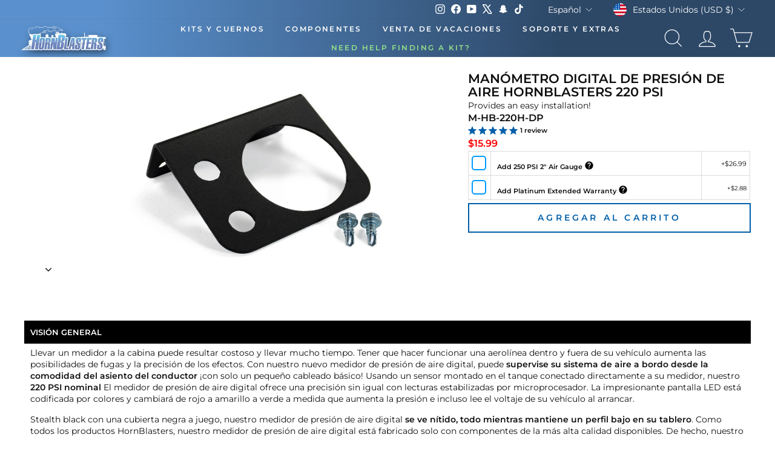

--- FILE ---
content_type: text/html; charset=utf-8
request_url: https://hornblasters.com/es/products/universal-single-2-gauge-dual-slot-switch-panel
body_size: 59232
content:















<!doctype html>
<html
  id="main-html-div"
  class="no-js"
  lang="es"
  dir="ltr"
  style="padding-bottom:0px;max-width:100%;min-width:285px;"
>
  <head>
<meta name="viewport" content="width=device-width, initial-scale=1">

<!-- Hyperspeed:365357 -->
<!-- hs-shared_id:2fd4b145 -->



<script>window.HS_JS_OVERRIDES = [{"load_method":"ON_ACTION","match":"config.gorgias"},{"load_method":"ON_ACTION","match":"\/checkouts\/internal\/preloads.js"},{"load_method":"ON_ACTION","match":"shopifycloud\/portable-wallets"},{"load_method":"ON_ACTION","match":"connect.facebook.net"},{"load_method":"ON_ACTION","match":"bing.com\/bat.js"},{"load_method":"ON_ACTION","match":"googletagmanager"},{"load_method":"ON_ACTION","match":"trekkie.load"},{"load_method":"ON_ACTION","match":"cdn.attn.tv"},{"load_method":"ON_ACTION","match":"facebook.net"},{"load_method":"ON_ACTION","match":"clarity.ms"},{"load_method":"ON_ACTION","match":"shopifycloud\/web-pixels-manager"},{"load_method":"ON_ACTION","match":"bat.bing.com"},{"load_method":"ON_ACTION","match":"attn.tv"}];</script>
<script>!function(e,t){if("object"==typeof exports&&"object"==typeof module)module.exports=t();else if("function"==typeof define&&define.amd)define([],t);else{var n=t();for(var o in n)("object"==typeof exports?exports:e)[o]=n[o]}}(self,(()=>(()=>{"use strict";var e={};(e=>{"undefined"!=typeof Symbol&&Symbol.toStringTag&&Object.defineProperty(e,Symbol.toStringTag,{value:"Module"}),Object.defineProperty(e,"__esModule",{value:!0})})(e);const t="hyperscript/defer-load",n="ON_ACTION",o=["window.Station.Apps.Tabs",".replace('no-js', 'js')","onLoadStylesheet()","window.onpageshow","spratlyThemeSettings","lazysizes","window.MinimogSettings","onloadt4relcss","asyncLoad","_bstrLocale","window.PandectesSettings","window.Rivo.common","__engine_loaded"],s=window.HS_JS_OVERRIDES||[];function r(e,t){const n=!e||"string"!=typeof e,r=t&&t.hasAttribute("hs-ignore"),i=t&&t.innerHTML,c=t&&"application/ld+json"===t.getAttribute("type")||i&&o.some((e=>t.innerHTML.includes(e)));if(!t&&n||r||c)return null;{const n=s.find((n=>e&&e.includes(n.match)||i&&t.innerHTML.includes(n.match)));return n?function(e,t){let n=t;if(e.cdn){n=`https://cdn.hyperspeed.me/script/${t.replace(/^(http:\/\/|https:\/\/|\/\/)/,"")}`}return{load_method:e.load_method||"default",src:n}}(n,e):null}}window.HS_LOAD_ON_ACTION_SCRIPTS=window.HS_LOAD_ON_ACTION_SCRIPTS||[];const i=document.createElement,c={src:Object.getOwnPropertyDescriptor(HTMLScriptElement.prototype,"src"),type:Object.getOwnPropertyDescriptor(HTMLScriptElement.prototype,"type")},l=HTMLScriptElement.prototype.setAttribute,p=Symbol("hs-setting");function d(e,n){window.HS_LOAD_ON_ACTION_SCRIPTS.push([e,n]),e.type=t;const o=function(n){e.getAttribute("type")===t&&n.preventDefault(),e.removeEventListener("beforescriptexecute",o)};e.addEventListener("beforescriptexecute",o)}return document.createElement=function(...e){if("script"!==e[0].toLowerCase()||window.hsUnblocked)return i.apply(document,e);const o=i.apply(document,e);try{Object.defineProperties(o,{src:{...c.src,set(e){if(this[p])c.src.set.call(this,e);else{this[p]=!0;try{const o=r(e,null),s=o&&o.load_method===n,i=o?o.src:e;s&&c.type.set.call(this,t),c.src.set.call(this,i)}finally{this[p]=!1}}}},type:{...c.type,set(e){if(this[p])return void c.type.set.call(this,e);const s=r(o.src,null),i=s&&s.load_method===n;c.type.set.call(this,i?t:e)}}}),o.setAttribute=function(e,t){if("src"===e||"type"===e){if(this[p])return void c[e].set.call(this,t);this[p]=!0;try{this[e]=t}finally{this[p]=!1}}else l.call(this,e,t)}}catch(e){console.warn("HyperScripts: unable to prevent script execution for script src ",o.src,".\n",'A likely cause would be because you are using a third-party browser extension that monkey patches the "document.createElement" function.')}return o},window.hsScriptObserver=new MutationObserver((e=>{for(let o=0;o<e.length;o++){const{addedNodes:s}=e[o];for(let e=0;e<s.length;e++){const o=s[e];if(1===o.nodeType&&"SCRIPT"===o.tagName)if(o.type===t)d(o,null);else{const e=r(o.src,o);e&&e.load_method===n&&d(o,o.type===t?null:o.type)}}}})),window.hsScriptObserver.observe(document.documentElement,{childList:!0,subtree:!0}),e})()));</script>


<!-- Third party app optimization -->
<!-- Is an app not updating? Just click Rebuild Cache in Hyperspeed. -->
<!-- Or, stop deferring the app by clicking View Details on App Optimization in your Theme Optimization settings. -->
<script hs-ignore>(function(){var hsUrls=[{"load_method":"ASYNC","original_url":"\/\/cdn.shopify.com\/proxy\/f121e1ff30d1fe78e0576fe165465d1b6b5fc0b45b943ba89d058a15fbd7607c\/bingshoppingtool-t2app-prod.trafficmanager.net\/uet\/tracking_script?shop=trainhorns.myshopify.com\u0026sp-cache-control=cHVibGljLCBtYXgtYWdlPTkwMA","pages":["HOME","COLLECTIONS","PRODUCT","CART","OTHER"]},{"load_method":"ASYNC","original_url":"https:\/\/schemaplusfiles.s3.amazonaws.com\/loader.min.js?shop=trainhorns.myshopify.com","pages":["HOME","COLLECTIONS","PRODUCT","CART","OTHER"]},{"load_method":"ON_ACTION","original_url":"https:\/\/cdn.attn.tv\/hornblasters\/dtag.js?shop=trainhorns.myshopify.com","pages":["HOME","COLLECTIONS","PRODUCT","CART","OTHER"]}];var insertBeforeBackup=Node.prototype.insertBefore;var currentPageType=getPageType();function getPageType(){var currentPage="product";if(currentPage==='index'){return'HOME';}else if(currentPage==='collection'){return'COLLECTIONS';}else if(currentPage==='product'){return'PRODUCT';}else if(currentPage==='cart'){return'CART';}else{return'OTHER';}}
function isWhitelistedPage(script){return script.pages.includes(currentPageType);}
function getCachedScriptUrl(url){var result=(hsUrls||[]).find(function(el){var compareUrl=el.original_url;if(url.substring(0,6)==="https:"&&el.original_url.substring(0,2)==="//"){compareUrl="https:"+el.original_url;}
return url==compareUrl;});return result;}
function loadScript(scriptInfo){if(isWhitelistedPage(scriptInfo)){var s=document.createElement('script');s.type='text/javascript';s.async=true;s.src=scriptInfo.original_url;var x=document.getElementsByTagName('script')[0];insertBeforeBackup.apply(x.parentNode,[s,x]);}}
var userEvents={touch:["touchmove","touchend"],mouse:["mousemove","click","keydown","scroll"]};function isTouch(){var touchIdentifiers=" -webkit- -moz- -o- -ms- ".split(" ");if("ontouchstart"in window||window.DocumentTouch&&document instanceof DocumentTouch){return true;}
var query=["(",touchIdentifiers.join("touch-enabled),("),"hsterminal",")"].join("");return window.matchMedia(query).matches;}
var actionEvents=isTouch()?userEvents.touch:userEvents.mouse;function loadOnUserAction(){(hsUrls||[]).filter(function(url){return url.load_method==='ON_ACTION';}).forEach(function(scriptInfo){loadScript(scriptInfo)})
actionEvents.forEach(function(userEvent){document.removeEventListener(userEvent,loadOnUserAction);});}
Node.prototype.insertBefore=function(newNode,refNode){if(newNode.type!=="text/javascript"&&newNode.type!=="application/javascript"&&newNode.type!=="application/ecmascript"){return insertBeforeBackup.apply(this,arguments);}
var scriptInfo=getCachedScriptUrl(newNode.src);if(!scriptInfo){return insertBeforeBackup.apply(this,arguments);}
if(isWhitelistedPage(scriptInfo)&&scriptInfo.load_method!=='ON_ACTION'){var s=document.createElement('script');s.type='text/javascript';s.async=true;s.src=scriptInfo.original_url;insertBeforeBackup.apply(this,[s,refNode]);}}
document.addEventListener("DOMContentLoaded",function(){actionEvents.forEach(function(userEvent){document.addEventListener(userEvent,loadOnUserAction);});});})();</script>

<!-- instant.load -->
<script defer src="//hornblasters.com/cdn/shop/t/227/assets/hs-instantload.min.js?v=106803949153345037901756827334"></script>

<!-- defer JS until action -->
<script async src="//hornblasters.com/cdn/shop/t/227/assets/hs-script-loader.min.js?v=12968219469015325731756827335"></script>
<!-- Preload LCP Product Image -->

												
    
    <link rel="preconnect" href="https://hornblasters.com">
    <meta charset="utf-8">
    <meta http-equiv="X-UA-Compatible" content="IE=edge,chrome=1">
    
    <meta name="theme-color" content="#111111">
    <meta name="apple-itunes-app" content="app-id=1672734339">
    <meta name="google-play-app" content="app-id=com.hornblasters.hornblasters">
     <link rel="preload" as="style" href="//hornblasters.com/cdn/shop/t/227/assets/theme.css?v=22090312502570819001768601739" /><link rel="icon" type="image/png" sizes="32x32" href="https://cdn.shopify.com/s/files/1/1223/4792/files/new-favicon.webp?v=1767846026">
      <link rel="icon" type="image/png" sizes="16x16" href="https://cdn.shopify.com/s/files/1/1223/4792/files/new-favicon.webp?v=1767846026">
      <link rel="apple-touch-icon" sizes="180x180" href="https://cdn.shopify.com/s/files/1/1223/4792/files/new-favicon.webp?v=1767846026">
      <link rel="shortcut icon" href="https://cdn.shopify.com/s/files/1/1223/4792/files/new-favicon.webp?v=1767846026" type="image/png"><style data-shopify>@font-face {
  font-family: Montserrat;
  font-weight: 400;
  font-style: normal;
  font-display: swap;
  src: url("//hornblasters.com/cdn/fonts/montserrat/montserrat_n4.81949fa0ac9fd2021e16436151e8eaa539321637.woff2") format("woff2"),
       url("//hornblasters.com/cdn/fonts/montserrat/montserrat_n4.a6c632ca7b62da89c3594789ba828388aac693fe.woff") format("woff");
}

  @font-face {
  font-family: Montserrat;
  font-weight: 400;
  font-style: normal;
  font-display: swap;
  src: url("//hornblasters.com/cdn/fonts/montserrat/montserrat_n4.81949fa0ac9fd2021e16436151e8eaa539321637.woff2") format("woff2"),
       url("//hornblasters.com/cdn/fonts/montserrat/montserrat_n4.a6c632ca7b62da89c3594789ba828388aac693fe.woff") format("woff");
}


  @font-face {
  font-family: Montserrat;
  font-weight: 600;
  font-style: normal;
  font-display: swap;
  src: url("//hornblasters.com/cdn/fonts/montserrat/montserrat_n6.1326b3e84230700ef15b3a29fb520639977513e0.woff2") format("woff2"),
       url("//hornblasters.com/cdn/fonts/montserrat/montserrat_n6.652f051080eb14192330daceed8cd53dfdc5ead9.woff") format("woff");
}

  @font-face {
  font-family: Montserrat;
  font-weight: 400;
  font-style: italic;
  font-display: swap;
  src: url("//hornblasters.com/cdn/fonts/montserrat/montserrat_i4.5a4ea298b4789e064f62a29aafc18d41f09ae59b.woff2") format("woff2"),
       url("//hornblasters.com/cdn/fonts/montserrat/montserrat_i4.072b5869c5e0ed5b9d2021e4c2af132e16681ad2.woff") format("woff");
}

  @font-face {
  font-family: Montserrat;
  font-weight: 600;
  font-style: italic;
  font-display: swap;
  src: url("//hornblasters.com/cdn/fonts/montserrat/montserrat_i6.e90155dd2f004112a61c0322d66d1f59dadfa84b.woff2") format("woff2"),
       url("//hornblasters.com/cdn/fonts/montserrat/montserrat_i6.41470518d8e9d7f1bcdd29a447c2397e5393943f.woff") format("woff");
}

</style><link href="//hornblasters.com/cdn/shop/t/227/assets/theme.css?v=22090312502570819001768601739" rel="stylesheet" type="text/css" media="all" />
<style data-shopify>:root {
    --typeHeaderPrimary: Montserrat;
    --typeHeaderFallback: sans-serif;
    --typeHeaderSize: 26px;
    --typeHeaderWeight: 400;
    --typeHeaderLineHeight: 1.1;
    --typeHeaderSpacing: 0.0em;

    --typeBasePrimary:Montserrat;
    --typeBaseFallback:sans-serif;
    --typeBaseSize: 14px;
    --typeBaseWeight: 400;
    --typeBaseSpacing: 0.0em;
    --typeBaseLineHeight: 1.4;
    --typeBaselineHeightMinus01: 1.3;

    --typeCollectionTitle: 20px;

    --iconWeight: 2px;
    --iconLinecaps: miter;

    
        --buttonRadius: 0;
    

    --colorGridOverlayOpacity: 0.1;
    --colorAnnouncement: #0f0f0f;
    --colorAnnouncementText: #ffffff;

    --colorBody: #ffffff;
    --colorBodyAlpha05: rgba(255, 255, 255, 0.05);
    --colorBodyDim: #f2f2f2;
    --colorBodyLightDim: #fafafa;
    --colorBodyMediumDim: #f5f5f5;


    --colorBorder: #e8e8e1;

    --colorBtnPrimary: #111111;
    --colorBtnPrimaryLight: #2b2b2b;
    --colorBtnPrimaryDim: #040404;
    --colorBtnPrimaryText: #ffffff;

    --colorCartDot: #ff4f33;

    --colorDrawers: #ffffff;
    --colorDrawersDim: #f2f2f2;
    --colorDrawerBorder: #e8e8e1;
    --colorDrawerText: #000000;
    --colorDrawerTextDark: #000000;
    --colorDrawerButton: #111111;
    --colorDrawerButtonText: #ffffff;

    --colorFooter: #000000;
    --colorFooterText: #ffffff;
    --colorFooterTextAlpha01: #ffffff;

    --colorGridOverlay: #000000;
    --colorGridOverlayOpacity: 0.1;

    --colorHeaderTextAlpha01: rgba(255, 255, 255, 0.1);

    --colorHeroText: #ffffff;

    --colorSmallImageBg: #ffffff;
    --colorLargeImageBg: #0f0f0f;

    --colorImageOverlay: #000000;
    --colorImageOverlayOpacity: 0.1;
    --colorImageOverlayTextShadow: 0.2;

    --colorLink: #0f0f0f;

    --colorModalBg: rgba(230, 230, 230, 0.6);

    --colorNav: #ffffff;
    --colorNavText: #ffffff;

    --colorPrice: #1c1d1d;

    --colorSaleTag: #1c1d1d;
    --colorSaleTagText: #ffffff;

    --colorTextBody: #0f0f0f;
    --colorTextBodyAlpha015: rgba(15, 15, 15, 0.15);
    --colorTextBodyAlpha005: rgba(15, 15, 15, 0.05);
    --colorTextBodyAlpha008: rgba(15, 15, 15, 0.08);
    --colorTextSavings: #C20000;

    --urlIcoSelect: url(//hornblasters.com/cdn/shop/t/227/assets/ico-select.svg);
    --urlIcoSelectFooter: url(//hornblasters.com/cdn/shop/t/227/assets/ico-select-footer.svg);
    --urlIcoSelectWhite: url(//hornblasters.com/cdn/shop/t/227/assets/ico-select-white.svg);

    --grid-gutter: 17px;
    --drawer-gutter: 20px;

    --sizeChartMargin: 25px 0;
    --sizeChartIconMargin: 5px;

    --newsletterReminderPadding: 40px;

    /*Shop Pay Installments*/
    --color-body-text: #0f0f0f;
    --color-body: #ffffff;
    --color-bg: #ffffff;
    }

    .placeholder-content {
    background-image: linear-gradient(100deg, #ffffff 40%, #f7f7f7 63%, #ffffff 79%);
    }</style><script>
      document.documentElement.className = document.documentElement.className.replace('no-js', 'js');

      window.theme = window.theme || {};
      theme.routes = {
        home: "/es",
        cart: "/es/cart.js",
        cartPage: "/es/cart",
        cartAdd: "/es/cart/add.js",
        cartChange: "/es/cart/change.js",
        search: "/es/search"
      };
      theme.strings = {
        soldOut: "Agotado",
        unavailable: "No disponible",
        inStockLabel: "En stock",
        stockLabel: "[count] en stock",
        willNotShipUntil: "Será enviado después [date]",
        willBeInStockAfter: "Estará disponible después [date]",
        waitingForStock: "Inventario en el camino",
        savePrice: "Guardar [saved_amount]",
        cartEmpty: "Su carrito actualmente está vacío.",
        cartTermsConfirmation: "Debe aceptar los términos y condiciones de venta para pagar",
        searchCollections: "Colecciones:",
        searchPages: "Páginas:",
        searchArticles: "Artículos:"
      };
      theme.settings = {
        dynamicVariantsEnable: true,
        cartType: "drawer",
        isCustomerTemplate: false,
        moneyFormat: "\u003cspan class='money'\u003e${{amount}}\u003c\/span\u003e",
        saveType: "dollar",
        productImageSize: "natural",
        productImageCover: false,
        predictiveSearch: true,
        predictiveSearchType: "product,article,page,collection",
        quickView: false,
        themeName: 'Impulse',
        themeVersion: "6.0.1"
      };
    </script>

    
  <script>window.performance && window.performance.mark && window.performance.mark('shopify.content_for_header.start');</script><meta name="google-site-verification" content="zBnEXNaE4Om7iw03uY3xVZt6gTT3-Kfa4pZaMheICXk">
<meta id="shopify-digital-wallet" name="shopify-digital-wallet" content="/12234792/digital_wallets/dialog">
<meta name="shopify-checkout-api-token" content="a28926ea3a547de4fba23c4b1208fa50">
<meta id="in-context-paypal-metadata" data-shop-id="12234792" data-venmo-supported="false" data-environment="production" data-locale="es_ES" data-paypal-v4="true" data-currency="USD">
<link rel="alternate" hreflang="x-default" href="https://hornblasters.com/products/universal-single-2-gauge-dual-slot-switch-panel">
<link rel="alternate" hreflang="en-CA" href="https://hornblasters.com/en-ca/products/universal-single-2-gauge-dual-slot-switch-panel">
<link rel="alternate" hreflang="en-AU" href="https://hornblasters.com/en-au/products/universal-single-2-gauge-dual-slot-switch-panel">
<link rel="alternate" hreflang="en-GB" href="https://hornblasters.com/en-gb/products/universal-single-2-gauge-dual-slot-switch-panel">
<link rel="alternate" hreflang="en-DE" href="https://hornblasters.com/en-de/products/universal-single-2-gauge-dual-slot-switch-panel">
<link rel="alternate" hreflang="de-DE" href="https://hornblasters.com/de-de/products/universal-single-2-gauge-dual-slot-switch-panel">
<link rel="alternate" hreflang="en-FR" href="https://hornblasters.com/en-fr/products/universal-single-2-gauge-dual-slot-switch-panel">
<link rel="alternate" hreflang="fr-FR" href="https://hornblasters.com/fr-fr/products/universal-single-2-gauge-dual-slot-switch-panel">
<link rel="alternate" hreflang="en-LB" href="https://hornblasters.com/en-lb/products/universal-single-2-gauge-dual-slot-switch-panel">
<link rel="alternate" hreflang="en-JP" href="https://hornblasters.com/en-jp/products/universal-single-2-gauge-dual-slot-switch-panel">
<link rel="alternate" hreflang="en-SG" href="https://hornblasters.com/en-sg/products/universal-single-2-gauge-dual-slot-switch-panel">
<link rel="alternate" hreflang="en-CH" href="https://hornblasters.com/en-ch/products/universal-single-2-gauge-dual-slot-switch-panel">
<link rel="alternate" hreflang="en-NZ" href="https://hornblasters.com/en-nz/products/universal-single-2-gauge-dual-slot-switch-panel">
<link rel="alternate" hreflang="en-MX" href="https://hornblasters.com/en-mx/products/universal-single-2-gauge-dual-slot-switch-panel">
<link rel="alternate" hreflang="en-NL" href="https://hornblasters.com/en-nl/products/universal-single-2-gauge-dual-slot-switch-panel">
<link rel="alternate" hreflang="en-IT" href="https://hornblasters.com/en-it/products/universal-single-2-gauge-dual-slot-switch-panel">
<link rel="alternate" hreflang="en-US" href="https://hornblasters.com/products/universal-single-2-gauge-dual-slot-switch-panel">
<link rel="alternate" hreflang="es-US" href="https://hornblasters.com/es/products/universal-single-2-gauge-dual-slot-switch-panel">
<link rel="alternate" type="application/json+oembed" href="https://hornblasters.com/es/products/universal-single-2-gauge-dual-slot-switch-panel.oembed">
<script async="async" src="/checkouts/internal/preloads.js?locale=es-US"></script>
<link rel="preconnect" href="https://shop.app" crossorigin="anonymous">
<script async="async" src="https://shop.app/checkouts/internal/preloads.js?locale=es-US&shop_id=12234792" crossorigin="anonymous"></script>
<script id="apple-pay-shop-capabilities" type="application/json">{"shopId":12234792,"countryCode":"US","currencyCode":"USD","merchantCapabilities":["supports3DS"],"merchantId":"gid:\/\/shopify\/Shop\/12234792","merchantName":"HornBlasters","requiredBillingContactFields":["postalAddress","email","phone"],"requiredShippingContactFields":["postalAddress","email","phone"],"shippingType":"shipping","supportedNetworks":["visa","masterCard","amex","discover","elo","jcb"],"total":{"type":"pending","label":"HornBlasters","amount":"1.00"},"shopifyPaymentsEnabled":true,"supportsSubscriptions":true}</script>
<script id="shopify-features" type="application/json">{"accessToken":"a28926ea3a547de4fba23c4b1208fa50","betas":["rich-media-storefront-analytics"],"domain":"hornblasters.com","predictiveSearch":true,"shopId":12234792,"locale":"es"}</script>
<script>var Shopify = Shopify || {};
Shopify.shop = "trainhorns.myshopify.com";
Shopify.locale = "es";
Shopify.currency = {"active":"USD","rate":"1.0"};
Shopify.country = "US";
Shopify.theme = {"name":"[Hyperspeed] Impulse - Updated Theme File 9\/2\/25","id":183865082225,"schema_name":"Impulse","schema_version":"6.0.1","theme_store_id":null,"role":"main"};
Shopify.theme.handle = "null";
Shopify.theme.style = {"id":null,"handle":null};
Shopify.cdnHost = "hornblasters.com/cdn";
Shopify.routes = Shopify.routes || {};
Shopify.routes.root = "/es/";</script>
<script type="module">!function(o){(o.Shopify=o.Shopify||{}).modules=!0}(window);</script>
<script>!function(o){function n(){var o=[];function n(){o.push(Array.prototype.slice.apply(arguments))}return n.q=o,n}var t=o.Shopify=o.Shopify||{};t.loadFeatures=n(),t.autoloadFeatures=n()}(window);</script>
<script>
  window.ShopifyPay = window.ShopifyPay || {};
  window.ShopifyPay.apiHost = "shop.app\/pay";
  window.ShopifyPay.redirectState = null;
</script>
<script id="shop-js-analytics" type="application/json">{"pageType":"product"}</script>
<script defer="defer" async type="module" src="//hornblasters.com/cdn/shopifycloud/shop-js/modules/v2/client.init-shop-cart-sync_BSQ69bm3.es.esm.js"></script>
<script defer="defer" async type="module" src="//hornblasters.com/cdn/shopifycloud/shop-js/modules/v2/chunk.common_CIqZBrE6.esm.js"></script>
<script type="module">
  await import("//hornblasters.com/cdn/shopifycloud/shop-js/modules/v2/client.init-shop-cart-sync_BSQ69bm3.es.esm.js");
await import("//hornblasters.com/cdn/shopifycloud/shop-js/modules/v2/chunk.common_CIqZBrE6.esm.js");

  window.Shopify.SignInWithShop?.initShopCartSync?.({"fedCMEnabled":true,"windoidEnabled":true});

</script>
<script>
  window.Shopify = window.Shopify || {};
  if (!window.Shopify.featureAssets) window.Shopify.featureAssets = {};
  window.Shopify.featureAssets['shop-js'] = {"shop-cart-sync":["modules/v2/client.shop-cart-sync_B6JycxC-.es.esm.js","modules/v2/chunk.common_CIqZBrE6.esm.js"],"init-fed-cm":["modules/v2/client.init-fed-cm_BQYQqrmb.es.esm.js","modules/v2/chunk.common_CIqZBrE6.esm.js"],"init-windoid":["modules/v2/client.init-windoid_pGOcpYhK.es.esm.js","modules/v2/chunk.common_CIqZBrE6.esm.js"],"shop-cash-offers":["modules/v2/client.shop-cash-offers_DdBOjG3t.es.esm.js","modules/v2/chunk.common_CIqZBrE6.esm.js","modules/v2/chunk.modal_C4yd0v1c.esm.js"],"shop-button":["modules/v2/client.shop-button_DwkC6Xof.es.esm.js","modules/v2/chunk.common_CIqZBrE6.esm.js"],"init-shop-email-lookup-coordinator":["modules/v2/client.init-shop-email-lookup-coordinator_Dth6vXW2.es.esm.js","modules/v2/chunk.common_CIqZBrE6.esm.js"],"shop-toast-manager":["modules/v2/client.shop-toast-manager_C_FNN8dM.es.esm.js","modules/v2/chunk.common_CIqZBrE6.esm.js"],"shop-login-button":["modules/v2/client.shop-login-button_DSRYsi0W.es.esm.js","modules/v2/chunk.common_CIqZBrE6.esm.js","modules/v2/chunk.modal_C4yd0v1c.esm.js"],"avatar":["modules/v2/client.avatar_BTnouDA3.es.esm.js"],"init-shop-cart-sync":["modules/v2/client.init-shop-cart-sync_BSQ69bm3.es.esm.js","modules/v2/chunk.common_CIqZBrE6.esm.js"],"pay-button":["modules/v2/client.pay-button_D6Q5svIn.es.esm.js","modules/v2/chunk.common_CIqZBrE6.esm.js"],"init-shop-for-new-customer-accounts":["modules/v2/client.init-shop-for-new-customer-accounts_0-RxdhfC.es.esm.js","modules/v2/client.shop-login-button_DSRYsi0W.es.esm.js","modules/v2/chunk.common_CIqZBrE6.esm.js","modules/v2/chunk.modal_C4yd0v1c.esm.js"],"init-customer-accounts-sign-up":["modules/v2/client.init-customer-accounts-sign-up_B14ylKVQ.es.esm.js","modules/v2/client.shop-login-button_DSRYsi0W.es.esm.js","modules/v2/chunk.common_CIqZBrE6.esm.js","modules/v2/chunk.modal_C4yd0v1c.esm.js"],"shop-follow-button":["modules/v2/client.shop-follow-button_Dz9GcHjQ.es.esm.js","modules/v2/chunk.common_CIqZBrE6.esm.js","modules/v2/chunk.modal_C4yd0v1c.esm.js"],"checkout-modal":["modules/v2/client.checkout-modal_BiUPo5ac.es.esm.js","modules/v2/chunk.common_CIqZBrE6.esm.js","modules/v2/chunk.modal_C4yd0v1c.esm.js"],"init-customer-accounts":["modules/v2/client.init-customer-accounts_Bj6BmOJp.es.esm.js","modules/v2/client.shop-login-button_DSRYsi0W.es.esm.js","modules/v2/chunk.common_CIqZBrE6.esm.js","modules/v2/chunk.modal_C4yd0v1c.esm.js"],"lead-capture":["modules/v2/client.lead-capture_DYu0Z6xS.es.esm.js","modules/v2/chunk.common_CIqZBrE6.esm.js","modules/v2/chunk.modal_C4yd0v1c.esm.js"],"shop-login":["modules/v2/client.shop-login_dRo-wCdh.es.esm.js","modules/v2/chunk.common_CIqZBrE6.esm.js","modules/v2/chunk.modal_C4yd0v1c.esm.js"],"payment-terms":["modules/v2/client.payment-terms_Du59s0Sy.es.esm.js","modules/v2/chunk.common_CIqZBrE6.esm.js","modules/v2/chunk.modal_C4yd0v1c.esm.js"]};
</script>
<script>(function() {
  var isLoaded = false;
  function asyncLoad() {
    if (isLoaded) return;
    isLoaded = true;
    var urls = ["\/\/cdn.shopify.com\/proxy\/f121e1ff30d1fe78e0576fe165465d1b6b5fc0b45b943ba89d058a15fbd7607c\/bingshoppingtool-t2app-prod.trafficmanager.net\/uet\/tracking_script?shop=trainhorns.myshopify.com\u0026sp-cache-control=cHVibGljLCBtYXgtYWdlPTkwMA","https:\/\/cdn.attn.tv\/hornblasters\/dtag.js?shop=trainhorns.myshopify.com","https:\/\/ecommplugins-scripts.trustpilot.com\/v2.1\/js\/header.min.js?settings=eyJrZXkiOiJyWVpqM2dJRzVMV05hUjNnIn0=\u0026v=2.5\u0026shop=trainhorns.myshopify.com","https:\/\/ecommplugins-scripts.trustpilot.com\/v2.1\/js\/success.min.js?settings=eyJrZXkiOiJyWVpqM2dJRzVMV05hUjNnIiwidCI6WyJvcmRlcnMvZnVsZmlsbGVkIl0sInYiOiIifQ==\u0026shop=trainhorns.myshopify.com","https:\/\/ecommplugins-trustboxsettings.trustpilot.com\/trainhorns.myshopify.com.js?settings=1764866523825\u0026shop=trainhorns.myshopify.com","https:\/\/cdn.shopify.com\/s\/files\/1\/1223\/4792\/t\/227\/assets\/yoast-active-script.js?v=1756827342\u0026shop=trainhorns.myshopify.com","https:\/\/cdn.shopify.com\/s\/files\/1\/1223\/4792\/t\/227\/assets\/yoast-active-script.js?v=1756827342\u0026shop=trainhorns.myshopify.com"];
    for (var i = 0; i < urls.length; i++) {
      var s = document.createElement('script');
      s.type = 'text/javascript';
      s.async = true;
      s.src = urls[i];
      var x = document.getElementsByTagName('script')[0];
      x.parentNode.insertBefore(s, x);
    }
  };
  if(window.attachEvent) {
    window.attachEvent('onload', asyncLoad);
  } else {
    window.addEventListener('load', asyncLoad, false);
  }
})();</script>
<script id="__st">var __st={"a":12234792,"offset":-18000,"reqid":"c5828576-be1a-4e7e-83cf-cbcf3e9cab37-1768866911","pageurl":"hornblasters.com\/es\/products\/universal-single-2-gauge-dual-slot-switch-panel","u":"89433a0dbf7a","p":"product","rtyp":"product","rid":6844242067546};</script>
<script>window.ShopifyPaypalV4VisibilityTracking = true;</script>
<script id="captcha-bootstrap">!function(){'use strict';const t='contact',e='account',n='new_comment',o=[[t,t],['blogs',n],['comments',n],[t,'customer']],c=[[e,'customer_login'],[e,'guest_login'],[e,'recover_customer_password'],[e,'create_customer']],r=t=>t.map((([t,e])=>`form[action*='/${t}']:not([data-nocaptcha='true']) input[name='form_type'][value='${e}']`)).join(','),a=t=>()=>t?[...document.querySelectorAll(t)].map((t=>t.form)):[];function s(){const t=[...o],e=r(t);return a(e)}const i='password',u='form_key',d=['recaptcha-v3-token','g-recaptcha-response','h-captcha-response',i],f=()=>{try{return window.sessionStorage}catch{return}},m='__shopify_v',_=t=>t.elements[u];function p(t,e,n=!1){try{const o=window.sessionStorage,c=JSON.parse(o.getItem(e)),{data:r}=function(t){const{data:e,action:n}=t;return t[m]||n?{data:e,action:n}:{data:t,action:n}}(c);for(const[e,n]of Object.entries(r))t.elements[e]&&(t.elements[e].value=n);n&&o.removeItem(e)}catch(o){console.error('form repopulation failed',{error:o})}}const l='form_type',E='cptcha';function T(t){t.dataset[E]=!0}const w=window,h=w.document,L='Shopify',v='ce_forms',y='captcha';let A=!1;((t,e)=>{const n=(g='f06e6c50-85a8-45c8-87d0-21a2b65856fe',I='https://cdn.shopify.com/shopifycloud/storefront-forms-hcaptcha/ce_storefront_forms_captcha_hcaptcha.v1.5.2.iife.js',D={infoText:'Protegido por hCaptcha',privacyText:'Privacidad',termsText:'Términos'},(t,e,n)=>{const o=w[L][v],c=o.bindForm;if(c)return c(t,g,e,D).then(n);var r;o.q.push([[t,g,e,D],n]),r=I,A||(h.body.append(Object.assign(h.createElement('script'),{id:'captcha-provider',async:!0,src:r})),A=!0)});var g,I,D;w[L]=w[L]||{},w[L][v]=w[L][v]||{},w[L][v].q=[],w[L][y]=w[L][y]||{},w[L][y].protect=function(t,e){n(t,void 0,e),T(t)},Object.freeze(w[L][y]),function(t,e,n,w,h,L){const[v,y,A,g]=function(t,e,n){const i=e?o:[],u=t?c:[],d=[...i,...u],f=r(d),m=r(i),_=r(d.filter((([t,e])=>n.includes(e))));return[a(f),a(m),a(_),s()]}(w,h,L),I=t=>{const e=t.target;return e instanceof HTMLFormElement?e:e&&e.form},D=t=>v().includes(t);t.addEventListener('submit',(t=>{const e=I(t);if(!e)return;const n=D(e)&&!e.dataset.hcaptchaBound&&!e.dataset.recaptchaBound,o=_(e),c=g().includes(e)&&(!o||!o.value);(n||c)&&t.preventDefault(),c&&!n&&(function(t){try{if(!f())return;!function(t){const e=f();if(!e)return;const n=_(t);if(!n)return;const o=n.value;o&&e.removeItem(o)}(t);const e=Array.from(Array(32),(()=>Math.random().toString(36)[2])).join('');!function(t,e){_(t)||t.append(Object.assign(document.createElement('input'),{type:'hidden',name:u})),t.elements[u].value=e}(t,e),function(t,e){const n=f();if(!n)return;const o=[...t.querySelectorAll(`input[type='${i}']`)].map((({name:t})=>t)),c=[...d,...o],r={};for(const[a,s]of new FormData(t).entries())c.includes(a)||(r[a]=s);n.setItem(e,JSON.stringify({[m]:1,action:t.action,data:r}))}(t,e)}catch(e){console.error('failed to persist form',e)}}(e),e.submit())}));const S=(t,e)=>{t&&!t.dataset[E]&&(n(t,e.some((e=>e===t))),T(t))};for(const o of['focusin','change'])t.addEventListener(o,(t=>{const e=I(t);D(e)&&S(e,y())}));const B=e.get('form_key'),M=e.get(l),P=B&&M;t.addEventListener('DOMContentLoaded',(()=>{const t=y();if(P)for(const e of t)e.elements[l].value===M&&p(e,B);[...new Set([...A(),...v().filter((t=>'true'===t.dataset.shopifyCaptcha))])].forEach((e=>S(e,t)))}))}(h,new URLSearchParams(w.location.search),n,t,e,['guest_login'])})(!0,!0)}();</script>
<script integrity="sha256-4kQ18oKyAcykRKYeNunJcIwy7WH5gtpwJnB7kiuLZ1E=" data-source-attribution="shopify.loadfeatures" defer="defer" src="//hornblasters.com/cdn/shopifycloud/storefront/assets/storefront/load_feature-a0a9edcb.js" crossorigin="anonymous"></script>
<script crossorigin="anonymous" defer="defer" src="//hornblasters.com/cdn/shopifycloud/storefront/assets/shopify_pay/storefront-65b4c6d7.js?v=20250812"></script>
<script data-source-attribution="shopify.dynamic_checkout.dynamic.init">var Shopify=Shopify||{};Shopify.PaymentButton=Shopify.PaymentButton||{isStorefrontPortableWallets:!0,init:function(){window.Shopify.PaymentButton.init=function(){};var t=document.createElement("script");t.src="https://hornblasters.com/cdn/shopifycloud/portable-wallets/latest/portable-wallets.es.js",t.type="module",document.head.appendChild(t)}};
</script>
<script data-source-attribution="shopify.dynamic_checkout.buyer_consent">
  function portableWalletsHideBuyerConsent(e){var t=document.getElementById("shopify-buyer-consent"),n=document.getElementById("shopify-subscription-policy-button");t&&n&&(t.classList.add("hidden"),t.setAttribute("aria-hidden","true"),n.removeEventListener("click",e))}function portableWalletsShowBuyerConsent(e){var t=document.getElementById("shopify-buyer-consent"),n=document.getElementById("shopify-subscription-policy-button");t&&n&&(t.classList.remove("hidden"),t.removeAttribute("aria-hidden"),n.addEventListener("click",e))}window.Shopify?.PaymentButton&&(window.Shopify.PaymentButton.hideBuyerConsent=portableWalletsHideBuyerConsent,window.Shopify.PaymentButton.showBuyerConsent=portableWalletsShowBuyerConsent);
</script>
<script data-source-attribution="shopify.dynamic_checkout.cart.bootstrap">document.addEventListener("DOMContentLoaded",(function(){function t(){return document.querySelector("shopify-accelerated-checkout-cart, shopify-accelerated-checkout")}if(t())Shopify.PaymentButton.init();else{new MutationObserver((function(e,n){t()&&(Shopify.PaymentButton.init(),n.disconnect())})).observe(document.body,{childList:!0,subtree:!0})}}));
</script>
<script id='scb4127' type='text/javascript' async='' src='https://hornblasters.com/cdn/shopifycloud/privacy-banner/storefront-banner.js'></script><link id="shopify-accelerated-checkout-styles" rel="stylesheet" media="screen" href="https://hornblasters.com/cdn/shopifycloud/portable-wallets/latest/accelerated-checkout-backwards-compat.css" crossorigin="anonymous">
<style id="shopify-accelerated-checkout-cart">
        #shopify-buyer-consent {
  margin-top: 1em;
  display: inline-block;
  width: 100%;
}

#shopify-buyer-consent.hidden {
  display: none;
}

#shopify-subscription-policy-button {
  background: none;
  border: none;
  padding: 0;
  text-decoration: underline;
  font-size: inherit;
  cursor: pointer;
}

#shopify-subscription-policy-button::before {
  box-shadow: none;
}

      </style>

<script>window.performance && window.performance.mark && window.performance.mark('shopify.content_for_header.end');</script><script id="shop-promise-product" type="application/json">
  {
    "productId": "6844242067546",
    "variantId": "40231043563610"
  }
</script>
<script id="shop-promise-features" type="application/json">
  {
    "supportedPromiseBrands": ["shop_promise"],
    "f_b9ba94d16a7d18ccd91d68be01e37df6": false,
    "f_85e460659f2e1fdd04f763b1587427a4": false
  }
</script>
<script fetchpriority="high" defer="defer" src="https://hornblasters.com/cdn/shopifycloud/shop-promise-pdp/prod/shop_promise_pdp.js?v=1" data-source-attribution="shopify.shop-promise-pdp" crossorigin="anonymous"></script>

  





  <script type="text/javascript">
    
      window.__shgMoneyFormat = window.__shgMoneyFormat || {"AED":{"currency":"AED","currency_symbol":"د.إ","currency_symbol_location":"left","decimal_places":2,"decimal_separator":".","thousands_separator":","},"AFN":{"currency":"AFN","currency_symbol":"؋","currency_symbol_location":"left","decimal_places":2,"decimal_separator":".","thousands_separator":","},"ALL":{"currency":"ALL","currency_symbol":"L","currency_symbol_location":"left","decimal_places":2,"decimal_separator":".","thousands_separator":","},"AMD":{"currency":"AMD","currency_symbol":"դր.","currency_symbol_location":"left","decimal_places":2,"decimal_separator":".","thousands_separator":","},"ANG":{"currency":"ANG","currency_symbol":"ƒ","currency_symbol_location":"left","decimal_places":2,"decimal_separator":".","thousands_separator":","},"AUD":{"currency":"AUD","currency_symbol":"$","currency_symbol_location":"left","decimal_places":2,"decimal_separator":".","thousands_separator":","},"AWG":{"currency":"AWG","currency_symbol":"ƒ","currency_symbol_location":"left","decimal_places":2,"decimal_separator":".","thousands_separator":","},"AZN":{"currency":"AZN","currency_symbol":"₼","currency_symbol_location":"left","decimal_places":2,"decimal_separator":".","thousands_separator":","},"BAM":{"currency":"BAM","currency_symbol":"КМ","currency_symbol_location":"left","decimal_places":2,"decimal_separator":".","thousands_separator":","},"BBD":{"currency":"BBD","currency_symbol":"$","currency_symbol_location":"left","decimal_places":2,"decimal_separator":".","thousands_separator":","},"BDT":{"currency":"BDT","currency_symbol":"৳","currency_symbol_location":"left","decimal_places":2,"decimal_separator":".","thousands_separator":","},"BIF":{"currency":"BIF","currency_symbol":"Fr","currency_symbol_location":"left","decimal_places":2,"decimal_separator":".","thousands_separator":","},"BND":{"currency":"BND","currency_symbol":"$","currency_symbol_location":"left","decimal_places":2,"decimal_separator":".","thousands_separator":","},"BOB":{"currency":"BOB","currency_symbol":"Bs.","currency_symbol_location":"left","decimal_places":2,"decimal_separator":".","thousands_separator":","},"BSD":{"currency":"BSD","currency_symbol":"$","currency_symbol_location":"left","decimal_places":2,"decimal_separator":".","thousands_separator":","},"BWP":{"currency":"BWP","currency_symbol":"P","currency_symbol_location":"left","decimal_places":2,"decimal_separator":".","thousands_separator":","},"BZD":{"currency":"BZD","currency_symbol":"$","currency_symbol_location":"left","decimal_places":2,"decimal_separator":".","thousands_separator":","},"CAD":{"currency":"CAD","currency_symbol":"$","currency_symbol_location":"left","decimal_places":2,"decimal_separator":".","thousands_separator":","},"CDF":{"currency":"CDF","currency_symbol":"Fr","currency_symbol_location":"left","decimal_places":2,"decimal_separator":".","thousands_separator":","},"CHF":{"currency":"CHF","currency_symbol":"CHF","currency_symbol_location":"left","decimal_places":2,"decimal_separator":".","thousands_separator":","},"CLP":{"currency":"CLP","currency_symbol":"$","currency_symbol_location":"left","decimal_places":2,"decimal_separator":".","thousands_separator":","},"CNY":{"currency":"CNY","currency_symbol":"¥","currency_symbol_location":"left","decimal_places":2,"decimal_separator":".","thousands_separator":","},"COP":{"currency":"COP","currency_symbol":"$","currency_symbol_location":"left","decimal_places":2,"decimal_separator":".","thousands_separator":","},"CRC":{"currency":"CRC","currency_symbol":"₡","currency_symbol_location":"left","decimal_places":2,"decimal_separator":".","thousands_separator":","},"CVE":{"currency":"CVE","currency_symbol":"$","currency_symbol_location":"left","decimal_places":2,"decimal_separator":".","thousands_separator":","},"CZK":{"currency":"CZK","currency_symbol":"Kč","currency_symbol_location":"left","decimal_places":2,"decimal_separator":".","thousands_separator":","},"DJF":{"currency":"DJF","currency_symbol":"Fdj","currency_symbol_location":"left","decimal_places":2,"decimal_separator":".","thousands_separator":","},"DKK":{"currency":"DKK","currency_symbol":"kr.","currency_symbol_location":"left","decimal_places":2,"decimal_separator":".","thousands_separator":","},"DOP":{"currency":"DOP","currency_symbol":"$","currency_symbol_location":"left","decimal_places":2,"decimal_separator":".","thousands_separator":","},"DZD":{"currency":"DZD","currency_symbol":"د.ج","currency_symbol_location":"left","decimal_places":2,"decimal_separator":".","thousands_separator":","},"EGP":{"currency":"EGP","currency_symbol":"ج.م","currency_symbol_location":"left","decimal_places":2,"decimal_separator":".","thousands_separator":","},"ETB":{"currency":"ETB","currency_symbol":"Br","currency_symbol_location":"left","decimal_places":2,"decimal_separator":".","thousands_separator":","},"EUR":{"currency":"EUR","currency_symbol":"€","currency_symbol_location":"left","decimal_places":2,"decimal_separator":".","thousands_separator":","},"FJD":{"currency":"FJD","currency_symbol":"$","currency_symbol_location":"left","decimal_places":2,"decimal_separator":".","thousands_separator":","},"FKP":{"currency":"FKP","currency_symbol":"£","currency_symbol_location":"left","decimal_places":2,"decimal_separator":".","thousands_separator":","},"GBP":{"currency":"GBP","currency_symbol":"£","currency_symbol_location":"left","decimal_places":2,"decimal_separator":".","thousands_separator":","},"GMD":{"currency":"GMD","currency_symbol":"D","currency_symbol_location":"left","decimal_places":2,"decimal_separator":".","thousands_separator":","},"GNF":{"currency":"GNF","currency_symbol":"Fr","currency_symbol_location":"left","decimal_places":2,"decimal_separator":".","thousands_separator":","},"GTQ":{"currency":"GTQ","currency_symbol":"Q","currency_symbol_location":"left","decimal_places":2,"decimal_separator":".","thousands_separator":","},"GYD":{"currency":"GYD","currency_symbol":"$","currency_symbol_location":"left","decimal_places":2,"decimal_separator":".","thousands_separator":","},"HKD":{"currency":"HKD","currency_symbol":"$","currency_symbol_location":"left","decimal_places":2,"decimal_separator":".","thousands_separator":","},"HNL":{"currency":"HNL","currency_symbol":"L","currency_symbol_location":"left","decimal_places":2,"decimal_separator":".","thousands_separator":","},"HUF":{"currency":"HUF","currency_symbol":"Ft","currency_symbol_location":"left","decimal_places":2,"decimal_separator":".","thousands_separator":","},"IDR":{"currency":"IDR","currency_symbol":"Rp","currency_symbol_location":"left","decimal_places":2,"decimal_separator":".","thousands_separator":","},"ILS":{"currency":"ILS","currency_symbol":"₪","currency_symbol_location":"left","decimal_places":2,"decimal_separator":".","thousands_separator":","},"INR":{"currency":"INR","currency_symbol":"₹","currency_symbol_location":"left","decimal_places":2,"decimal_separator":".","thousands_separator":","},"ISK":{"currency":"ISK","currency_symbol":"kr.","currency_symbol_location":"left","decimal_places":2,"decimal_separator":".","thousands_separator":","},"JMD":{"currency":"JMD","currency_symbol":"$","currency_symbol_location":"left","decimal_places":2,"decimal_separator":".","thousands_separator":","},"JPY":{"currency":"JPY","currency_symbol":"¥","currency_symbol_location":"left","decimal_places":2,"decimal_separator":".","thousands_separator":","},"KES":{"currency":"KES","currency_symbol":"KSh","currency_symbol_location":"left","decimal_places":2,"decimal_separator":".","thousands_separator":","},"KGS":{"currency":"KGS","currency_symbol":"som","currency_symbol_location":"left","decimal_places":2,"decimal_separator":".","thousands_separator":","},"KHR":{"currency":"KHR","currency_symbol":"៛","currency_symbol_location":"left","decimal_places":2,"decimal_separator":".","thousands_separator":","},"KMF":{"currency":"KMF","currency_symbol":"Fr","currency_symbol_location":"left","decimal_places":2,"decimal_separator":".","thousands_separator":","},"KRW":{"currency":"KRW","currency_symbol":"₩","currency_symbol_location":"left","decimal_places":2,"decimal_separator":".","thousands_separator":","},"KYD":{"currency":"KYD","currency_symbol":"$","currency_symbol_location":"left","decimal_places":2,"decimal_separator":".","thousands_separator":","},"KZT":{"currency":"KZT","currency_symbol":"₸","currency_symbol_location":"left","decimal_places":2,"decimal_separator":".","thousands_separator":","},"LAK":{"currency":"LAK","currency_symbol":"₭","currency_symbol_location":"left","decimal_places":2,"decimal_separator":".","thousands_separator":","},"LBP":{"currency":"LBP","currency_symbol":"ل.ل","currency_symbol_location":"left","decimal_places":2,"decimal_separator":".","thousands_separator":","},"LKR":{"currency":"LKR","currency_symbol":"₨","currency_symbol_location":"left","decimal_places":2,"decimal_separator":".","thousands_separator":","},"MAD":{"currency":"MAD","currency_symbol":"د.م.","currency_symbol_location":"left","decimal_places":2,"decimal_separator":".","thousands_separator":","},"MDL":{"currency":"MDL","currency_symbol":"L","currency_symbol_location":"left","decimal_places":2,"decimal_separator":".","thousands_separator":","},"MKD":{"currency":"MKD","currency_symbol":"ден","currency_symbol_location":"left","decimal_places":2,"decimal_separator":".","thousands_separator":","},"MMK":{"currency":"MMK","currency_symbol":"K","currency_symbol_location":"left","decimal_places":2,"decimal_separator":".","thousands_separator":","},"MNT":{"currency":"MNT","currency_symbol":"₮","currency_symbol_location":"left","decimal_places":2,"decimal_separator":".","thousands_separator":","},"MOP":{"currency":"MOP","currency_symbol":"P","currency_symbol_location":"left","decimal_places":2,"decimal_separator":".","thousands_separator":","},"MUR":{"currency":"MUR","currency_symbol":"₨","currency_symbol_location":"left","decimal_places":2,"decimal_separator":".","thousands_separator":","},"MVR":{"currency":"MVR","currency_symbol":"MVR","currency_symbol_location":"left","decimal_places":2,"decimal_separator":".","thousands_separator":","},"MWK":{"currency":"MWK","currency_symbol":"MK","currency_symbol_location":"left","decimal_places":2,"decimal_separator":".","thousands_separator":","},"MXN":{"currency":"MXN","currency_symbol":"$","currency_symbol_location":"left","decimal_places":2,"decimal_separator":".","thousands_separator":","},"MYR":{"currency":"MYR","currency_symbol":"RM","currency_symbol_location":"left","decimal_places":2,"decimal_separator":".","thousands_separator":","},"NGN":{"currency":"NGN","currency_symbol":"₦","currency_symbol_location":"left","decimal_places":2,"decimal_separator":".","thousands_separator":","},"NIO":{"currency":"NIO","currency_symbol":"C$","currency_symbol_location":"left","decimal_places":2,"decimal_separator":".","thousands_separator":","},"NPR":{"currency":"NPR","currency_symbol":"Rs.","currency_symbol_location":"left","decimal_places":2,"decimal_separator":".","thousands_separator":","},"NZD":{"currency":"NZD","currency_symbol":"$","currency_symbol_location":"left","decimal_places":2,"decimal_separator":".","thousands_separator":","},"PEN":{"currency":"PEN","currency_symbol":"S/","currency_symbol_location":"left","decimal_places":2,"decimal_separator":".","thousands_separator":","},"PGK":{"currency":"PGK","currency_symbol":"K","currency_symbol_location":"left","decimal_places":2,"decimal_separator":".","thousands_separator":","},"PHP":{"currency":"PHP","currency_symbol":"₱","currency_symbol_location":"left","decimal_places":2,"decimal_separator":".","thousands_separator":","},"PKR":{"currency":"PKR","currency_symbol":"₨","currency_symbol_location":"left","decimal_places":2,"decimal_separator":".","thousands_separator":","},"PLN":{"currency":"PLN","currency_symbol":"zł","currency_symbol_location":"left","decimal_places":2,"decimal_separator":".","thousands_separator":","},"PYG":{"currency":"PYG","currency_symbol":"₲","currency_symbol_location":"left","decimal_places":2,"decimal_separator":".","thousands_separator":","},"QAR":{"currency":"QAR","currency_symbol":"ر.ق","currency_symbol_location":"left","decimal_places":2,"decimal_separator":".","thousands_separator":","},"RON":{"currency":"RON","currency_symbol":"Lei","currency_symbol_location":"left","decimal_places":2,"decimal_separator":".","thousands_separator":","},"RSD":{"currency":"RSD","currency_symbol":"РСД","currency_symbol_location":"left","decimal_places":2,"decimal_separator":".","thousands_separator":","},"RUB":{"currency":"RUB","currency_symbol":"₽","currency_symbol_location":"left","decimal_places":2,"decimal_separator":".","thousands_separator":","},"RWF":{"currency":"RWF","currency_symbol":"FRw","currency_symbol_location":"left","decimal_places":2,"decimal_separator":".","thousands_separator":","},"SAR":{"currency":"SAR","currency_symbol":"ر.س","currency_symbol_location":"left","decimal_places":2,"decimal_separator":".","thousands_separator":","},"SBD":{"currency":"SBD","currency_symbol":"$","currency_symbol_location":"left","decimal_places":2,"decimal_separator":".","thousands_separator":","},"SEK":{"currency":"SEK","currency_symbol":"kr","currency_symbol_location":"left","decimal_places":2,"decimal_separator":".","thousands_separator":","},"SGD":{"currency":"SGD","currency_symbol":"$","currency_symbol_location":"left","decimal_places":2,"decimal_separator":".","thousands_separator":","},"SHP":{"currency":"SHP","currency_symbol":"£","currency_symbol_location":"left","decimal_places":2,"decimal_separator":".","thousands_separator":","},"SLL":{"currency":"SLL","currency_symbol":"Le","currency_symbol_location":"left","decimal_places":2,"decimal_separator":".","thousands_separator":","},"STD":{"currency":"STD","currency_symbol":"Db","currency_symbol_location":"left","decimal_places":2,"decimal_separator":".","thousands_separator":","},"THB":{"currency":"THB","currency_symbol":"฿","currency_symbol_location":"left","decimal_places":2,"decimal_separator":".","thousands_separator":","},"TJS":{"currency":"TJS","currency_symbol":"ЅМ","currency_symbol_location":"left","decimal_places":2,"decimal_separator":".","thousands_separator":","},"TOP":{"currency":"TOP","currency_symbol":"T$","currency_symbol_location":"left","decimal_places":2,"decimal_separator":".","thousands_separator":","},"TRY":{"currency":"TRY","currency_symbol":"₺","currency_symbol_location":"left","decimal_places":2,"decimal_separator":".","thousands_separator":","},"TTD":{"currency":"TTD","currency_symbol":"$","currency_symbol_location":"left","decimal_places":2,"decimal_separator":".","thousands_separator":","},"TWD":{"currency":"TWD","currency_symbol":"$","currency_symbol_location":"left","decimal_places":2,"decimal_separator":".","thousands_separator":","},"TZS":{"currency":"TZS","currency_symbol":"Sh","currency_symbol_location":"left","decimal_places":2,"decimal_separator":".","thousands_separator":","},"UAH":{"currency":"UAH","currency_symbol":"₴","currency_symbol_location":"left","decimal_places":2,"decimal_separator":".","thousands_separator":","},"UGX":{"currency":"UGX","currency_symbol":"USh","currency_symbol_location":"left","decimal_places":2,"decimal_separator":".","thousands_separator":","},"USD":{"currency":"USD","currency_symbol":"$","currency_symbol_location":"left","decimal_places":2,"decimal_separator":".","thousands_separator":","},"UYU":{"currency":"UYU","currency_symbol":"$U","currency_symbol_location":"left","decimal_places":2,"decimal_separator":".","thousands_separator":","},"UZS":{"currency":"UZS","currency_symbol":"so'm","currency_symbol_location":"left","decimal_places":2,"decimal_separator":".","thousands_separator":","},"VND":{"currency":"VND","currency_symbol":"₫","currency_symbol_location":"left","decimal_places":2,"decimal_separator":".","thousands_separator":","},"VUV":{"currency":"VUV","currency_symbol":"Vt","currency_symbol_location":"left","decimal_places":2,"decimal_separator":".","thousands_separator":","},"WST":{"currency":"WST","currency_symbol":"T","currency_symbol_location":"left","decimal_places":2,"decimal_separator":".","thousands_separator":","},"XAF":{"currency":"XAF","currency_symbol":"CFA","currency_symbol_location":"left","decimal_places":2,"decimal_separator":".","thousands_separator":","},"XCD":{"currency":"XCD","currency_symbol":"$","currency_symbol_location":"left","decimal_places":2,"decimal_separator":".","thousands_separator":","},"XOF":{"currency":"XOF","currency_symbol":"Fr","currency_symbol_location":"left","decimal_places":2,"decimal_separator":".","thousands_separator":","},"XPF":{"currency":"XPF","currency_symbol":"Fr","currency_symbol_location":"left","decimal_places":2,"decimal_separator":".","thousands_separator":","},"YER":{"currency":"YER","currency_symbol":"﷼","currency_symbol_location":"left","decimal_places":2,"decimal_separator":".","thousands_separator":","},"ZAR":{"currency":"ZAR","currency_symbol":"R","currency_symbol_location":"left","decimal_places":2,"decimal_separator":".","thousands_separator":","}};
    
    window.__shgCurrentCurrencyCode = window.__shgCurrentCurrencyCode || {
      currency: "USD",
      currency_symbol: "$",
      decimal_separator: ".",
      thousands_separator: ",",
      decimal_places: 2,
      currency_symbol_location: "left"
    };
  </script>




    <script defer src="//hornblasters.com/cdn/shop/t/227/assets/vendor-scripts-v11.js"></script>


  


  

<script type="text/javascript">
  
    window.SHG_CUSTOMER = null;
  
</script>


<link rel="icon" type="image/png" sizes="32x32" href="files/new-favicon.webp">
  <link rel="icon" type="image/png" sizes="16x16" href="files/new-favicon.webp">
  <link rel="apple-touch-icon" sizes="180x180" href="files/new-favicon.webp">
  <link rel="shortcut icon" href="files/new-favicon.webp" type="image/png">





<!-- BEGIN app block: shopify://apps/instaindex/blocks/seo-tags/b4acb396-1232-4a24-bdc0-89d05041b7ff --><script type="application/ld+json" class="instaindex-json-schema-tag">
    {
      "@context": "https://schema.org",
      "@graph": [{
  "@type": "OnlineStore",
  "@id": "https://hornblasters.com/#organization",
  "name": "HornBlasters","description": "The loudest train horns and air horns for trucks, cars, and more. Built for unmatched durability and designed to keep you safe on the road!","url": "https://hornblasters.com", "logo": "https://cdn.shopify.com/s/files/1/1223/4792/files/checkout-logo.png?v=1668626504", "contactPoint": {
    "@type": "ContactPoint",
    "@id": "https://hornblasters.com/#contactpoint",
    "contactType": "customer service",
    "telephone": "877-209-8179",
    "email": "sales@hornblasters.com"
  }, "address": {
    "@type": "PostalAddress",
    "@id": "https://hornblasters.com/#address",
    "streetAddress": "6511 N 54th St",
    "addressLocality": "Tampa",
    "addressRegion": "Florida",
    "postalCode": "33610",
    "addressCountry": "United States"
  }}
,{
  "@type": "WebSite",
  "@id": "https://hornblasters.com/#website",
  "url": "https://hornblasters.com/",
  "name": "HornBlasters",
  "publisher": {
    "@id": "https://hornblasters.com/#organization"
  },
  "potentialAction": {
    "@type": "SearchAction",
    "target": "https://hornblasters.com/search?q={search_term_string}",
    "query-input": "required name=search_term_string"
  },
  "inLanguage": "es"
}
,

{
  "@type": "ImageObject",
  "@id": "https://hornblasters.com/es/products/universal-single-2-gauge-dual-slot-switch-panel#primaryimage",
  "inLanguage": "es",
  "url": "https://hornblasters.com/cdn/shop/products/digital-gauge-mount-with-switches.jpg?v=1762199162&width=2000",
  "contentUrl": "https://hornblasters.com/cdn/shop/products/digital-gauge-mount-with-switches.jpg?v=1762199162&width=2000",
  "width": "1400",
  "height": "760",
  "caption": "HornBlasters Universal Single 2\" Gauge Dual-Slot Switch Panel "
}
,{
  "@type": "BreadcrumbList",
  "@id": "https://hornblasters.com/es/products/universal-single-2-gauge-dual-slot-switch-panel#breadcrumb",
  "itemListElement": [
    {
      "@type": "ListItem",
      "position": 1,
      "item": {
        "@id": "https://hornblasters.com/",
        "name": "Home"
      }
    },{
          "@type": "ListItem",
          "position": 2,
          "item": {
            "@id": "https://hornblasters.com/es/products/universal-single-2-gauge-dual-slot-switch-panel",
            "name": "Manómetro digital de presión de aire HornBlasters 220 PSI"
          }
        }]
}
,
{
  "@type": "ItemPage",
  "@id": "https://hornblasters.com/es/products/universal-single-2-gauge-dual-slot-switch-panel#itempage",
  "url": "https://hornblasters.com/es/products/universal-single-2-gauge-dual-slot-switch-panel",
  "name": "Manómetro digital de presión de aire HornBlasters 220 PSI","description": "¡Solicite este manómetro digital de presión de aire de 200 PSI para su sistema de aire a bordo! Este medidor de presión nominal de 220 PSI es de color negro ...","datePublished": "2023-02-07T17:12:03.000-0500",
  "keywords": ["Air Gauges"
,"cn:prop65-lead"
,"Digital Air Pressure Gauge Mount"
,"Gauges"
,"spo-default"
,"spo-disabled"
],"breadcrumb": {
    "@id": "https://hornblasters.com/es/products/universal-single-2-gauge-dual-slot-switch-panel#breadcrumb"
  },"primaryImageOfPage": {
    "@id": "https://hornblasters.com/es/products/universal-single-2-gauge-dual-slot-switch-panel#primaryimage"
  },
  "image": [
    {
      "@id": "https://hornblasters.com/es/products/universal-single-2-gauge-dual-slot-switch-panel#primaryimage"
    }
  ],"isPartOf": {
    "@id": "https://hornblasters.com/#website"
  }
},{
  "@type": "Product",
  "@id": "https://hornblasters.com/es/products/universal-single-2-gauge-dual-slot-switch-panel#product",
  "mainEntityOfPage": {
    "@id": "https://hornblasters.com/es/products/universal-single-2-gauge-dual-slot-switch-panel#itempage"
  },
  "name": "Manómetro digital de presión de aire HornBlasters 220 PSI",
  "url": "https://hornblasters.com/es/products/universal-single-2-gauge-dual-slot-switch-panel",
  "description": "¡Solicite este manómetro digital de presión de aire de 200 PSI para su sistema de aire a bordo! Este medidor de presión nominal de 220 PSI es de color negro ...",
  "sku": "M-HB-220H-DP",
  "brand": {
  "@type": "Brand",
  "name": "HornBlasters"
},"image": [
    {
      "@id": "https://hornblasters.com/es/products/universal-single-2-gauge-dual-slot-switch-panel#primaryimage"
    }
  ],"offers": [
{
  "@type": "Offer",
  "name": "Manómetro digital de presión de aire HornBlasters 220 PSI","sku": "M-HB-220H-DP","gtin": "817562024784","availability": "https://schema.org/InStock","seller": {
    "@id": "https://hornblasters.com/#organization"
  },"priceSpecification": {
    "@type": "UnitPriceSpecification",
    "price": 15.99,
    "priceCurrency": "USD"
  },"priceValidUntil": "2027-01-19T18:55:11-0500",
  "url": "https:\/\/hornblasters.com\/es\/products\/universal-single-2-gauge-dual-slot-switch-panel",
  "checkoutPageURLTemplate": "https:\/\/hornblasters.com\/es\/cart\/add?id=40231043563610\u0026quantity=1"
}

]
}]
    }
  </script>


<!-- BEGIN app snippet: speculation-rules --><!-- END app snippet -->

<!-- END app block --><!-- BEGIN app block: shopify://apps/triplewhale/blocks/triple_pixel_snippet/483d496b-3f1a-4609-aea7-8eee3b6b7a2a --><link rel='preconnect dns-prefetch' href='https://api.config-security.com/' crossorigin />
<link rel='preconnect dns-prefetch' href='https://conf.config-security.com/' crossorigin />
<script>
/* >> TriplePixel :: start*/
window.TriplePixelData={TripleName:"trainhorns.myshopify.com",ver:"2.16",plat:"SHOPIFY",isHeadless:false,src:'SHOPIFY_EXT',product:{id:"6844242067546",name:`Manómetro digital de presión de aire HornBlasters 220 PSI`,price:"15.99",variant:"40231043563610"},search:"",collection:"",cart:"drawer",template:"product",curr:"USD" || "USD"},function(W,H,A,L,E,_,B,N){function O(U,T,P,H,R){void 0===R&&(R=!1),H=new XMLHttpRequest,P?(H.open("POST",U,!0),H.setRequestHeader("Content-Type","text/plain")):H.open("GET",U,!0),H.send(JSON.stringify(P||{})),H.onreadystatechange=function(){4===H.readyState&&200===H.status?(R=H.responseText,U.includes("/first")?eval(R):P||(N[B]=R)):(299<H.status||H.status<200)&&T&&!R&&(R=!0,O(U,T-1,P))}}if(N=window,!N[H+"sn"]){N[H+"sn"]=1,L=function(){return Date.now().toString(36)+"_"+Math.random().toString(36)};try{A.setItem(H,1+(0|A.getItem(H)||0)),(E=JSON.parse(A.getItem(H+"U")||"[]")).push({u:location.href,r:document.referrer,t:Date.now(),id:L()}),A.setItem(H+"U",JSON.stringify(E))}catch(e){}var i,m,p;A.getItem('"!nC`')||(_=A,A=N,A[H]||(E=A[H]=function(t,e,i){return void 0===i&&(i=[]),"State"==t?E.s:(W=L(),(E._q=E._q||[]).push([W,t,e].concat(i)),W)},E.s="Installed",E._q=[],E.ch=W,B="configSecurityConfModel",N[B]=1,O("https://conf.config-security.com/model",5),i=L(),m=A[atob("c2NyZWVu")],_.setItem("di_pmt_wt",i),p={id:i,action:"profile",avatar:_.getItem("auth-security_rand_salt_"),time:m[atob("d2lkdGg=")]+":"+m[atob("aGVpZ2h0")],host:A.TriplePixelData.TripleName,plat:A.TriplePixelData.plat,url:window.location.href.slice(0,500),ref:document.referrer,ver:A.TriplePixelData.ver},O("https://api.config-security.com/event",5,p),O("https://api.config-security.com/first?host=".concat(p.host,"&plat=").concat(p.plat),5)))}}("","TriplePixel",localStorage);
/* << TriplePixel :: end*/
</script>



<!-- END app block --><!-- BEGIN app block: shopify://apps/yoast-seo/blocks/metatags/7c777011-bc88-4743-a24e-64336e1e5b46 -->
<!-- This site is optimized with Yoast SEO for Shopify -->
<title>Medidor de presión de aire digital de 200 PSI | HornBlasters | HornBlasters</title>
<meta name="description" content="¡Solicite este manómetro digital de presión de aire de 200 PSI para su sistema de aire a bordo! Este medidor de presión nominal de 220 PSI es de color negro sigiloso y tiene una impresionante pantalla LED." />
<link rel="canonical" href="https://hornblasters.com/es/products/universal-single-2-gauge-dual-slot-switch-panel" />
<meta name="robots" content="index, follow, max-image-preview:large, max-snippet:-1, max-video-preview:-1" />
<meta property="og:site_name" content="HornBlasters" />
<meta property="og:url" content="https://hornblasters.com/es/products/universal-single-2-gauge-dual-slot-switch-panel" />
<meta property="og:locale" content="es_ES" />
<meta property="og:type" content="product" />
<meta property="og:title" content="Medidor de presión de aire digital de 200 PSI | HornBlasters | HornBlasters" />
<meta property="og:description" content="¡Solicite este manómetro digital de presión de aire de 200 PSI para su sistema de aire a bordo! Este medidor de presión nominal de 220 PSI es de color negro sigiloso y tiene una impresionante pantalla LED." />
<meta property="og:image" content="https://hornblasters.com/cdn/shop/products/digital-gauge-mount-with-switches.jpg?v=1762199162" />
<meta property="og:image:height" content="760" />
<meta property="og:image:width" content="1400" />
<meta property="og:availability" content="instock" />
<meta property="product:availability" content="instock" />
<meta property="product:condition" content="new" />
<meta property="product:price:amount" content="15.99" />
<meta property="product:price:currency" content="USD" />
<meta property="product:retailer_item_id" content="M-HB-220H-DP" />
<meta name="twitter:site" content="@hornblasters" />
<meta name="twitter:card" content="summary_large_image" />
<!-- Yoast SEO extracts AggregateRating from Shopify standard metafields and adds that to Schema.org output. -->
<script type="application/ld+json" id="yoast-schema-graph">
{
  "@context": "https://schema.org",
  "@graph": [
    {
      "@type": ["Organization","Brand"],
      "@id": "https://hornblasters.com/#/schema/organization/1",
      "url": "https://hornblasters.com",
      "name": "HornBlasters",
      "logo": {
        "@id": "https://hornblasters.com/#/schema/ImageObject/51383216374129"
      },
      "image": [
        {
          "@id": "https://hornblasters.com/#/schema/ImageObject/51383216374129"
        }
      ],
      "hasMerchantReturnPolicy": {
        "@type": "MerchantReturnPolicy",
        "merchantReturnLink": "https://hornblasters.com/es/policies/refund-policy"
      },
      "sameAs": ["https:\/\/www.youtube.com\/@hornblasters","https:\/\/www.instagram.com\/hornblasters","https:\/\/www.snapchat.com\/add\/hornblasters","https:\/\/www.facebook.com\/hornblasters\/","https:\/\/x.com\/hornblasters"]
    },
    {
      "@type": "ImageObject",
      "@id": "https://hornblasters.com/#/schema/ImageObject/51383216374129",
      "width": 3672,
      "height": 1250,
      "url": "https:\/\/hornblasters.com\/cdn\/shop\/files\/2017trainlogo_667ee7ed-fae9-43b1-b1b0-20764b5f8b3b.png?v=1731426917",
      "contentUrl": "https:\/\/hornblasters.com\/cdn\/shop\/files\/2017trainlogo_667ee7ed-fae9-43b1-b1b0-20764b5f8b3b.png?v=1731426917"
    },
    {
      "@type": "WebSite",
      "@id": "https://hornblasters.com/#/schema/website/1",
      "url": "https://hornblasters.com",
      "name": "HornBlasters",
      "potentialAction": {
        "@type": "SearchAction",
        "target": "https://hornblasters.com/es/search?q={search_term_string}",
        "query-input": "required name=search_term_string"
      },
      "publisher": {
        "@id": "https://hornblasters.com/#/schema/organization/1"
      },
      "inLanguage": ["en","es"]
    },
    {
      "@type": "ItemPage",
      "@id": "https:\/\/hornblasters.com\/es\/products\/universal-single-2-gauge-dual-slot-switch-panel",
      "name": "Medidor de presión de aire digital de 200 PSI | HornBlasters | HornBlasters",
      "description": "¡Solicite este manómetro digital de presión de aire de 200 PSI para su sistema de aire a bordo! Este medidor de presión nominal de 220 PSI es de color negro sigiloso y tiene una impresionante pantalla LED.",
      "datePublished": "2023-02-07T17:12:03-05:00",
      "breadcrumb": {
        "@id": "https:\/\/hornblasters.com\/es\/products\/universal-single-2-gauge-dual-slot-switch-panel\/#\/schema\/breadcrumb"
      },
      "primaryImageOfPage": {
        "@id": "https://hornblasters.com/#/schema/ImageObject/24004848582746"
      },
      "image": [{
        "@id": "https://hornblasters.com/#/schema/ImageObject/24004848582746"
      }],
      "isPartOf": {
        "@id": "https://hornblasters.com/#/schema/website/1"
      },
      "url": "https:\/\/hornblasters.com\/es\/products\/universal-single-2-gauge-dual-slot-switch-panel"
    },
    {
      "@type": "ImageObject",
      "@id": "https://hornblasters.com/#/schema/ImageObject/24004848582746",
      "caption": "HornBlasters Universal Single 2\" Gauge Dual-Slot Switch Panel ",
      "inLanguage": "es",
      "width": 1400,
      "height": 760,
      "url": "https:\/\/hornblasters.com\/cdn\/shop\/products\/digital-gauge-mount-with-switches.jpg?v=1762199162",
      "contentUrl": "https:\/\/hornblasters.com\/cdn\/shop\/products\/digital-gauge-mount-with-switches.jpg?v=1762199162"
    },
    {
      "@type": "ProductGroup",
      "@id": "https:\/\/hornblasters.com\/es\/products\/universal-single-2-gauge-dual-slot-switch-panel\/#\/schema\/Product",
      "brand": [{
        "@id": "https://hornblasters.com/#/schema/organization/1"
      }],
      "mainEntityOfPage": {
        "@id": "https:\/\/hornblasters.com\/es\/products\/universal-single-2-gauge-dual-slot-switch-panel"
      },
      "name": "Manómetro digital de presión de aire HornBlasters 220 PSI",
      "description": "¡Solicite este manómetro digital de presión de aire de 200 PSI para su sistema de aire a bordo! Este medidor de presión nominal de 220 PSI es de color negro sigiloso y tiene una impresionante pantalla LED.",
      "image": [{
        "@id": "https://hornblasters.com/#/schema/ImageObject/24004848582746"
      }],
      "aggregateRating": {
      	"@type": "AggregateRating",
      	"ratingValue": 5.0,
      	"reviewCount": 1
      },
      "productGroupID": "6844242067546",
      "hasVariant": [
        {
          "@type": "Product",
          "@id": "https://hornblasters.com/#/schema/Product/40231043563610",
          "name": "Manómetro digital de presión de aire HornBlasters 220 PSI",
          "sku": "M-HB-220H-DP",
          "gtin": "817562024784",
          "image": [{
            "@id": "https://hornblasters.com/#/schema/ImageObject/24004848582746"
          }],
          "offers": {
            "@type": "Offer",
            "@id": "https://hornblasters.com/#/schema/Offer/40231043563610",
            "availability": "https://schema.org/InStock",
            "category": "Sin categoría",
            "priceSpecification": {
              "@type": "UnitPriceSpecification",
              "valueAddedTaxIncluded": true,
              "price": 15.99,
              "priceCurrency": "USD"
            },
            "seller": {
              "@id": "https://hornblasters.com/#/schema/organization/1"
            },
            "url": "https:\/\/hornblasters.com\/es\/products\/universal-single-2-gauge-dual-slot-switch-panel",
            "checkoutPageURLTemplate": "https:\/\/hornblasters.com\/es\/cart\/add?id=40231043563610\u0026quantity=1"
          }
        }
      ],
      "url": "https:\/\/hornblasters.com\/es\/products\/universal-single-2-gauge-dual-slot-switch-panel"
    },
    {
      "@type": "BreadcrumbList",
      "@id": "https:\/\/hornblasters.com\/es\/products\/universal-single-2-gauge-dual-slot-switch-panel\/#\/schema\/breadcrumb",
      "itemListElement": [
        {
          "@type": "ListItem",
          "name": "HornBlasters",
          "item": "https:\/\/hornblasters.com",
          "position": 1
        },
        {
          "@type": "ListItem",
          "name": "Manómetro digital de presión de aire HornBlasters 220 PSI",
          "position": 2
        }
      ]
    }

  ]}
</script>
<!--/ Yoast SEO -->
<!-- END app block --><!-- BEGIN app block: shopify://apps/attentive/blocks/attn-tag/8df62c72-8fe4-407e-a5b3-72132be30a0d --><script type="text/javascript" src="https://cdn.attn.tv/hornblasters/dtag.js?source=app-embed" defer="defer"></script>


<!-- END app block --><script src="https://cdn.shopify.com/extensions/019b28a1-6d88-7215-9c94-f46d681e3a80/axon-shop-integration-70/assets/app-embed.js" type="text/javascript" defer="defer"></script>
<script src="https://cdn.shopify.com/extensions/410b723e-f880-4d20-be4e-78d45785cff5/theme-scientist-a-b-tester-12/assets/theme_pixel.min.js" type="text/javascript" defer="defer"></script>
<link href="https://monorail-edge.shopifysvc.com" rel="dns-prefetch">
<script>(function(){if ("sendBeacon" in navigator && "performance" in window) {try {var session_token_from_headers = performance.getEntriesByType('navigation')[0].serverTiming.find(x => x.name == '_s').description;} catch {var session_token_from_headers = undefined;}var session_cookie_matches = document.cookie.match(/_shopify_s=([^;]*)/);var session_token_from_cookie = session_cookie_matches && session_cookie_matches.length === 2 ? session_cookie_matches[1] : "";var session_token = session_token_from_headers || session_token_from_cookie || "";function handle_abandonment_event(e) {var entries = performance.getEntries().filter(function(entry) {return /monorail-edge.shopifysvc.com/.test(entry.name);});if (!window.abandonment_tracked && entries.length === 0) {window.abandonment_tracked = true;var currentMs = Date.now();var navigation_start = performance.timing.navigationStart;var payload = {shop_id: 12234792,url: window.location.href,navigation_start,duration: currentMs - navigation_start,session_token,page_type: "product"};window.navigator.sendBeacon("https://monorail-edge.shopifysvc.com/v1/produce", JSON.stringify({schema_id: "online_store_buyer_site_abandonment/1.1",payload: payload,metadata: {event_created_at_ms: currentMs,event_sent_at_ms: currentMs}}));}}window.addEventListener('pagehide', handle_abandonment_event);}}());</script>
<script id="web-pixels-manager-setup">(function e(e,d,r,n,o){if(void 0===o&&(o={}),!Boolean(null===(a=null===(i=window.Shopify)||void 0===i?void 0:i.analytics)||void 0===a?void 0:a.replayQueue)){var i,a;window.Shopify=window.Shopify||{};var t=window.Shopify;t.analytics=t.analytics||{};var s=t.analytics;s.replayQueue=[],s.publish=function(e,d,r){return s.replayQueue.push([e,d,r]),!0};try{self.performance.mark("wpm:start")}catch(e){}var l=function(){var e={modern:/Edge?\/(1{2}[4-9]|1[2-9]\d|[2-9]\d{2}|\d{4,})\.\d+(\.\d+|)|Firefox\/(1{2}[4-9]|1[2-9]\d|[2-9]\d{2}|\d{4,})\.\d+(\.\d+|)|Chrom(ium|e)\/(9{2}|\d{3,})\.\d+(\.\d+|)|(Maci|X1{2}).+ Version\/(15\.\d+|(1[6-9]|[2-9]\d|\d{3,})\.\d+)([,.]\d+|)( \(\w+\)|)( Mobile\/\w+|) Safari\/|Chrome.+OPR\/(9{2}|\d{3,})\.\d+\.\d+|(CPU[ +]OS|iPhone[ +]OS|CPU[ +]iPhone|CPU IPhone OS|CPU iPad OS)[ +]+(15[._]\d+|(1[6-9]|[2-9]\d|\d{3,})[._]\d+)([._]\d+|)|Android:?[ /-](13[3-9]|1[4-9]\d|[2-9]\d{2}|\d{4,})(\.\d+|)(\.\d+|)|Android.+Firefox\/(13[5-9]|1[4-9]\d|[2-9]\d{2}|\d{4,})\.\d+(\.\d+|)|Android.+Chrom(ium|e)\/(13[3-9]|1[4-9]\d|[2-9]\d{2}|\d{4,})\.\d+(\.\d+|)|SamsungBrowser\/([2-9]\d|\d{3,})\.\d+/,legacy:/Edge?\/(1[6-9]|[2-9]\d|\d{3,})\.\d+(\.\d+|)|Firefox\/(5[4-9]|[6-9]\d|\d{3,})\.\d+(\.\d+|)|Chrom(ium|e)\/(5[1-9]|[6-9]\d|\d{3,})\.\d+(\.\d+|)([\d.]+$|.*Safari\/(?![\d.]+ Edge\/[\d.]+$))|(Maci|X1{2}).+ Version\/(10\.\d+|(1[1-9]|[2-9]\d|\d{3,})\.\d+)([,.]\d+|)( \(\w+\)|)( Mobile\/\w+|) Safari\/|Chrome.+OPR\/(3[89]|[4-9]\d|\d{3,})\.\d+\.\d+|(CPU[ +]OS|iPhone[ +]OS|CPU[ +]iPhone|CPU IPhone OS|CPU iPad OS)[ +]+(10[._]\d+|(1[1-9]|[2-9]\d|\d{3,})[._]\d+)([._]\d+|)|Android:?[ /-](13[3-9]|1[4-9]\d|[2-9]\d{2}|\d{4,})(\.\d+|)(\.\d+|)|Mobile Safari.+OPR\/([89]\d|\d{3,})\.\d+\.\d+|Android.+Firefox\/(13[5-9]|1[4-9]\d|[2-9]\d{2}|\d{4,})\.\d+(\.\d+|)|Android.+Chrom(ium|e)\/(13[3-9]|1[4-9]\d|[2-9]\d{2}|\d{4,})\.\d+(\.\d+|)|Android.+(UC? ?Browser|UCWEB|U3)[ /]?(15\.([5-9]|\d{2,})|(1[6-9]|[2-9]\d|\d{3,})\.\d+)\.\d+|SamsungBrowser\/(5\.\d+|([6-9]|\d{2,})\.\d+)|Android.+MQ{2}Browser\/(14(\.(9|\d{2,})|)|(1[5-9]|[2-9]\d|\d{3,})(\.\d+|))(\.\d+|)|K[Aa][Ii]OS\/(3\.\d+|([4-9]|\d{2,})\.\d+)(\.\d+|)/},d=e.modern,r=e.legacy,n=navigator.userAgent;return n.match(d)?"modern":n.match(r)?"legacy":"unknown"}(),u="modern"===l?"modern":"legacy",c=(null!=n?n:{modern:"",legacy:""})[u],f=function(e){return[e.baseUrl,"/wpm","/b",e.hashVersion,"modern"===e.buildTarget?"m":"l",".js"].join("")}({baseUrl:d,hashVersion:r,buildTarget:u}),m=function(e){var d=e.version,r=e.bundleTarget,n=e.surface,o=e.pageUrl,i=e.monorailEndpoint;return{emit:function(e){var a=e.status,t=e.errorMsg,s=(new Date).getTime(),l=JSON.stringify({metadata:{event_sent_at_ms:s},events:[{schema_id:"web_pixels_manager_load/3.1",payload:{version:d,bundle_target:r,page_url:o,status:a,surface:n,error_msg:t},metadata:{event_created_at_ms:s}}]});if(!i)return console&&console.warn&&console.warn("[Web Pixels Manager] No Monorail endpoint provided, skipping logging."),!1;try{return self.navigator.sendBeacon.bind(self.navigator)(i,l)}catch(e){}var u=new XMLHttpRequest;try{return u.open("POST",i,!0),u.setRequestHeader("Content-Type","text/plain"),u.send(l),!0}catch(e){return console&&console.warn&&console.warn("[Web Pixels Manager] Got an unhandled error while logging to Monorail."),!1}}}}({version:r,bundleTarget:l,surface:e.surface,pageUrl:self.location.href,monorailEndpoint:e.monorailEndpoint});try{o.browserTarget=l,function(e){var d=e.src,r=e.async,n=void 0===r||r,o=e.onload,i=e.onerror,a=e.sri,t=e.scriptDataAttributes,s=void 0===t?{}:t,l=document.createElement("script"),u=document.querySelector("head"),c=document.querySelector("body");if(l.async=n,l.src=d,a&&(l.integrity=a,l.crossOrigin="anonymous"),s)for(var f in s)if(Object.prototype.hasOwnProperty.call(s,f))try{l.dataset[f]=s[f]}catch(e){}if(o&&l.addEventListener("load",o),i&&l.addEventListener("error",i),u)u.appendChild(l);else{if(!c)throw new Error("Did not find a head or body element to append the script");c.appendChild(l)}}({src:f,async:!0,onload:function(){if(!function(){var e,d;return Boolean(null===(d=null===(e=window.Shopify)||void 0===e?void 0:e.analytics)||void 0===d?void 0:d.initialized)}()){var d=window.webPixelsManager.init(e)||void 0;if(d){var r=window.Shopify.analytics;r.replayQueue.forEach((function(e){var r=e[0],n=e[1],o=e[2];d.publishCustomEvent(r,n,o)})),r.replayQueue=[],r.publish=d.publishCustomEvent,r.visitor=d.visitor,r.initialized=!0}}},onerror:function(){return m.emit({status:"failed",errorMsg:"".concat(f," has failed to load")})},sri:function(e){var d=/^sha384-[A-Za-z0-9+/=]+$/;return"string"==typeof e&&d.test(e)}(c)?c:"",scriptDataAttributes:o}),m.emit({status:"loading"})}catch(e){m.emit({status:"failed",errorMsg:(null==e?void 0:e.message)||"Unknown error"})}}})({shopId: 12234792,storefrontBaseUrl: "https://hornblasters.com",extensionsBaseUrl: "https://extensions.shopifycdn.com/cdn/shopifycloud/web-pixels-manager",monorailEndpoint: "https://monorail-edge.shopifysvc.com/unstable/produce_batch",surface: "storefront-renderer",enabledBetaFlags: ["2dca8a86"],webPixelsConfigList: [{"id":"3160113521","configuration":"{\"eventKey\":\"0ef4695c-4f0b-4216-bcad-d44a6bf44e72\",\"name\":\"trainhorns - Axon Pixel\",\"storefrontToken\":\"b423a9a714bb6fb398d7f66e8f00cded\"}","eventPayloadVersion":"v1","runtimeContext":"STRICT","scriptVersion":"c88b5f5bf25c33e97c35a77efbf9a2d9","type":"APP","apiClientId":256560922625,"privacyPurposes":["ANALYTICS","MARKETING","SALE_OF_DATA"],"dataSharingAdjustments":{"protectedCustomerApprovalScopes":["read_customer_address","read_customer_email","read_customer_personal_data","read_customer_phone"]}},{"id":"3097264497","configuration":"{\"eventPixelIdAddToCart\":\"tw-om743-qvsii\",\"eventPixelIdSiteVisit\":\"tw-om743-qvsid\",\"eventPixelIdPurchase\":\"tw-om743-qvsie\",\"eventPixelIdAddedPaymentInfo\":\"tw-om743-qvsij\",\"eventPixelIdCheckoutInitiated\":\"tw-om743-qvsig\",\"eventPixelIdContentView\":\"tw-om743-qvsif\",\"eventPixelIdSearch\":\"tw-om743-qvsih\",\"basePixelId\":\"om743\",\"adsAccountId\":\"ha12d\",\"isDisconnected\":\"0\"}","eventPayloadVersion":"v1","runtimeContext":"STRICT","scriptVersion":"28c5dacefa9312c3f7ebd444dc3c1418","type":"APP","apiClientId":6455335,"privacyPurposes":["ANALYTICS","MARKETING","SALE_OF_DATA"],"dataSharingAdjustments":{"protectedCustomerApprovalScopes":["read_customer_address","read_customer_personal_data"]}},{"id":"1089208689","configuration":"{\"myshopifyDomain\":\"trainhorns.myshopify.com\"}","eventPayloadVersion":"v1","runtimeContext":"STRICT","scriptVersion":"23b97d18e2aa74363140dc29c9284e87","type":"APP","apiClientId":2775569,"privacyPurposes":["ANALYTICS","MARKETING","SALE_OF_DATA"],"dataSharingAdjustments":{"protectedCustomerApprovalScopes":["read_customer_address","read_customer_email","read_customer_name","read_customer_phone","read_customer_personal_data"]}},{"id":"1086620017","configuration":"{\"pixel_id\":\"574576199357381\",\"pixel_type\":\"facebook_pixel\"}","eventPayloadVersion":"v1","runtimeContext":"OPEN","scriptVersion":"ca16bc87fe92b6042fbaa3acc2fbdaa6","type":"APP","apiClientId":2329312,"privacyPurposes":["ANALYTICS","MARKETING","SALE_OF_DATA"],"dataSharingAdjustments":{"protectedCustomerApprovalScopes":["read_customer_address","read_customer_email","read_customer_name","read_customer_personal_data","read_customer_phone"]}},{"id":"941621617","configuration":"{\"shopId\":\"trainhorns.myshopify.com\"}","eventPayloadVersion":"v1","runtimeContext":"STRICT","scriptVersion":"674c31de9c131805829c42a983792da6","type":"APP","apiClientId":2753413,"privacyPurposes":["ANALYTICS","MARKETING","SALE_OF_DATA"],"dataSharingAdjustments":{"protectedCustomerApprovalScopes":["read_customer_address","read_customer_email","read_customer_name","read_customer_personal_data","read_customer_phone"]}},{"id":"889946481","configuration":"{\"pixelId\":\"433ec8a6-92ed-4c1d-88a3-039ce1b6a84d\"}","eventPayloadVersion":"v1","runtimeContext":"STRICT","scriptVersion":"c119f01612c13b62ab52809eb08154bb","type":"APP","apiClientId":2556259,"privacyPurposes":["ANALYTICS","MARKETING","SALE_OF_DATA"],"dataSharingAdjustments":{"protectedCustomerApprovalScopes":["read_customer_address","read_customer_email","read_customer_name","read_customer_personal_data","read_customer_phone"]}},{"id":"867795313","configuration":"{\"pixelCode\":\"BUC8R65JE9BC6326F33G\"}","eventPayloadVersion":"v1","runtimeContext":"STRICT","scriptVersion":"22e92c2ad45662f435e4801458fb78cc","type":"APP","apiClientId":4383523,"privacyPurposes":["ANALYTICS","MARKETING","SALE_OF_DATA"],"dataSharingAdjustments":{"protectedCustomerApprovalScopes":["read_customer_address","read_customer_email","read_customer_name","read_customer_personal_data","read_customer_phone"]}},{"id":"854065521","configuration":"{\"config\":\"{\\\"google_tag_ids\\\":[\\\"GT-PJNX5VFR\\\",\\\"AW-836317962\\\",\\\"GT-WFMT8H4H\\\",\\\"G-94TVNHK9Q9\\\"],\\\"target_country\\\":\\\"US\\\",\\\"gtag_events\\\":[{\\\"type\\\":\\\"begin_checkout\\\",\\\"action_label\\\":[\\\"MC-H41SX4QMQG\\\",\\\"AW-836317962\\\",\\\"MC-1NMWFRM6QE\\\",\\\"G-94TVNHK9Q9\\\"]},{\\\"type\\\":\\\"search\\\",\\\"action_label\\\":[\\\"MC-H41SX4QMQG\\\",\\\"AW-836317962\\\",\\\"MC-1NMWFRM6QE\\\",\\\"G-94TVNHK9Q9\\\"]},{\\\"type\\\":\\\"view_item\\\",\\\"action_label\\\":[\\\"MC-NWBG0Z1PBH\\\",\\\"MC-H41SX4QMQG\\\",\\\"AW-836317962\\\",\\\"MC-1NMWFRM6QE\\\",\\\"G-94TVNHK9Q9\\\"]},{\\\"type\\\":\\\"purchase\\\",\\\"action_label\\\":[\\\"MC-NWBG0Z1PBH\\\",\\\"MC-H41SX4QMQG\\\",\\\"AW-836317962\\\/DYSpCOLHgt8DEIrm5I4D\\\",\\\"AW-836317962\\\",\\\"MC-1NMWFRM6QE\\\",\\\"G-94TVNHK9Q9\\\"]},{\\\"type\\\":\\\"page_view\\\",\\\"action_label\\\":[\\\"MC-NWBG0Z1PBH\\\",\\\"MC-H41SX4QMQG\\\",\\\"AW-836317962\\\",\\\"MC-1NMWFRM6QE\\\",\\\"G-94TVNHK9Q9\\\"]},{\\\"type\\\":\\\"add_payment_info\\\",\\\"action_label\\\":[\\\"MC-H41SX4QMQG\\\",\\\"AW-836317962\\\",\\\"MC-1NMWFRM6QE\\\",\\\"G-94TVNHK9Q9\\\"]},{\\\"type\\\":\\\"add_to_cart\\\",\\\"action_label\\\":[\\\"MC-H41SX4QMQG\\\",\\\"AW-836317962\\\",\\\"MC-1NMWFRM6QE\\\",\\\"G-94TVNHK9Q9\\\"]}],\\\"enable_monitoring_mode\\\":false}\"}","eventPayloadVersion":"v1","runtimeContext":"OPEN","scriptVersion":"b2a88bafab3e21179ed38636efcd8a93","type":"APP","apiClientId":1780363,"privacyPurposes":[],"dataSharingAdjustments":{"protectedCustomerApprovalScopes":["read_customer_address","read_customer_email","read_customer_name","read_customer_personal_data","read_customer_phone"]}},{"id":"749470065","configuration":"{\"env\":\"prod\"}","eventPayloadVersion":"v1","runtimeContext":"LAX","scriptVersion":"3dbd78f0aeeb2c473821a9db9e2dd54a","type":"APP","apiClientId":3977633,"privacyPurposes":["ANALYTICS","MARKETING"],"dataSharingAdjustments":{"protectedCustomerApprovalScopes":["read_customer_address","read_customer_email","read_customer_name","read_customer_personal_data","read_customer_phone"]}},{"id":"158433370","configuration":"{\"ti\":\"295007691\",\"endpoint\":\"https:\/\/bat.bing.com\/action\/0\"}","eventPayloadVersion":"v1","runtimeContext":"STRICT","scriptVersion":"5ee93563fe31b11d2d65e2f09a5229dc","type":"APP","apiClientId":2997493,"privacyPurposes":["ANALYTICS","MARKETING","SALE_OF_DATA"],"dataSharingAdjustments":{"protectedCustomerApprovalScopes":["read_customer_personal_data"]}},{"id":"140116058","configuration":"{\"tagID\":\"2613215654278\"}","eventPayloadVersion":"v1","runtimeContext":"STRICT","scriptVersion":"18031546ee651571ed29edbe71a3550b","type":"APP","apiClientId":3009811,"privacyPurposes":["ANALYTICS","MARKETING","SALE_OF_DATA"],"dataSharingAdjustments":{"protectedCustomerApprovalScopes":["read_customer_address","read_customer_email","read_customer_name","read_customer_personal_data","read_customer_phone"]}},{"id":"14188634","eventPayloadVersion":"1","runtimeContext":"LAX","scriptVersion":"36","type":"CUSTOM","privacyPurposes":["ANALYTICS","MARKETING","SALE_OF_DATA"],"name":"Google_GTAG"},{"id":"shopify-app-pixel","configuration":"{}","eventPayloadVersion":"v1","runtimeContext":"STRICT","scriptVersion":"0450","apiClientId":"shopify-pixel","type":"APP","privacyPurposes":["ANALYTICS","MARKETING"]},{"id":"shopify-custom-pixel","eventPayloadVersion":"v1","runtimeContext":"LAX","scriptVersion":"0450","apiClientId":"shopify-pixel","type":"CUSTOM","privacyPurposes":["ANALYTICS","MARKETING"]}],isMerchantRequest: false,initData: {"shop":{"name":"HornBlasters","paymentSettings":{"currencyCode":"USD"},"myshopifyDomain":"trainhorns.myshopify.com","countryCode":"US","storefrontUrl":"https:\/\/hornblasters.com\/es"},"customer":null,"cart":null,"checkout":null,"productVariants":[{"price":{"amount":15.99,"currencyCode":"USD"},"product":{"title":"Manómetro digital de presión de aire HornBlasters 220 PSI","vendor":"HornBlasters","id":"6844242067546","untranslatedTitle":"Manómetro digital de presión de aire HornBlasters 220 PSI","url":"\/es\/products\/universal-single-2-gauge-dual-slot-switch-panel","type":"Air Gauge"},"id":"40231043563610","image":{"src":"\/\/hornblasters.com\/cdn\/shop\/products\/digital-gauge-mount-with-switches.jpg?v=1762199162"},"sku":"M-HB-220H-DP","title":"Default Title","untranslatedTitle":"Default Title"}],"purchasingCompany":null},},"https://hornblasters.com/cdn","fcfee988w5aeb613cpc8e4bc33m6693e112",{"modern":"","legacy":""},{"shopId":"12234792","storefrontBaseUrl":"https:\/\/hornblasters.com","extensionBaseUrl":"https:\/\/extensions.shopifycdn.com\/cdn\/shopifycloud\/web-pixels-manager","surface":"storefront-renderer","enabledBetaFlags":"[\"2dca8a86\"]","isMerchantRequest":"false","hashVersion":"fcfee988w5aeb613cpc8e4bc33m6693e112","publish":"custom","events":"[[\"page_viewed\",{}],[\"product_viewed\",{\"productVariant\":{\"price\":{\"amount\":15.99,\"currencyCode\":\"USD\"},\"product\":{\"title\":\"Manómetro digital de presión de aire HornBlasters 220 PSI\",\"vendor\":\"HornBlasters\",\"id\":\"6844242067546\",\"untranslatedTitle\":\"Manómetro digital de presión de aire HornBlasters 220 PSI\",\"url\":\"\/es\/products\/universal-single-2-gauge-dual-slot-switch-panel\",\"type\":\"Air Gauge\"},\"id\":\"40231043563610\",\"image\":{\"src\":\"\/\/hornblasters.com\/cdn\/shop\/products\/digital-gauge-mount-with-switches.jpg?v=1762199162\"},\"sku\":\"M-HB-220H-DP\",\"title\":\"Default Title\",\"untranslatedTitle\":\"Default Title\"}}]]"});</script><script>
  window.ShopifyAnalytics = window.ShopifyAnalytics || {};
  window.ShopifyAnalytics.meta = window.ShopifyAnalytics.meta || {};
  window.ShopifyAnalytics.meta.currency = 'USD';
  var meta = {"product":{"id":6844242067546,"gid":"gid:\/\/shopify\/Product\/6844242067546","vendor":"HornBlasters","type":"Air Gauge","handle":"universal-single-2-gauge-dual-slot-switch-panel","variants":[{"id":40231043563610,"price":1599,"name":"Manómetro digital de presión de aire HornBlasters 220 PSI","public_title":null,"sku":"M-HB-220H-DP"}],"remote":false},"page":{"pageType":"product","resourceType":"product","resourceId":6844242067546,"requestId":"c5828576-be1a-4e7e-83cf-cbcf3e9cab37-1768866911"}};
  for (var attr in meta) {
    window.ShopifyAnalytics.meta[attr] = meta[attr];
  }
</script>
<script class="analytics">
  (function () {
    var customDocumentWrite = function(content) {
      var jquery = null;

      if (window.jQuery) {
        jquery = window.jQuery;
      } else if (window.Checkout && window.Checkout.$) {
        jquery = window.Checkout.$;
      }

      if (jquery) {
        jquery('body').append(content);
      }
    };

    var hasLoggedConversion = function(token) {
      if (token) {
        return document.cookie.indexOf('loggedConversion=' + token) !== -1;
      }
      return false;
    }

    var setCookieIfConversion = function(token) {
      if (token) {
        var twoMonthsFromNow = new Date(Date.now());
        twoMonthsFromNow.setMonth(twoMonthsFromNow.getMonth() + 2);

        document.cookie = 'loggedConversion=' + token + '; expires=' + twoMonthsFromNow;
      }
    }

    var trekkie = window.ShopifyAnalytics.lib = window.trekkie = window.trekkie || [];
    if (trekkie.integrations) {
      return;
    }
    trekkie.methods = [
      'identify',
      'page',
      'ready',
      'track',
      'trackForm',
      'trackLink'
    ];
    trekkie.factory = function(method) {
      return function() {
        var args = Array.prototype.slice.call(arguments);
        args.unshift(method);
        trekkie.push(args);
        return trekkie;
      };
    };
    for (var i = 0; i < trekkie.methods.length; i++) {
      var key = trekkie.methods[i];
      trekkie[key] = trekkie.factory(key);
    }
    trekkie.load = function(config) {
      trekkie.config = config || {};
      trekkie.config.initialDocumentCookie = document.cookie;
      var first = document.getElementsByTagName('script')[0];
      var script = document.createElement('script');
      script.type = 'text/javascript';
      script.onerror = function(e) {
        var scriptFallback = document.createElement('script');
        scriptFallback.type = 'text/javascript';
        scriptFallback.onerror = function(error) {
                var Monorail = {
      produce: function produce(monorailDomain, schemaId, payload) {
        var currentMs = new Date().getTime();
        var event = {
          schema_id: schemaId,
          payload: payload,
          metadata: {
            event_created_at_ms: currentMs,
            event_sent_at_ms: currentMs
          }
        };
        return Monorail.sendRequest("https://" + monorailDomain + "/v1/produce", JSON.stringify(event));
      },
      sendRequest: function sendRequest(endpointUrl, payload) {
        // Try the sendBeacon API
        if (window && window.navigator && typeof window.navigator.sendBeacon === 'function' && typeof window.Blob === 'function' && !Monorail.isIos12()) {
          var blobData = new window.Blob([payload], {
            type: 'text/plain'
          });

          if (window.navigator.sendBeacon(endpointUrl, blobData)) {
            return true;
          } // sendBeacon was not successful

        } // XHR beacon

        var xhr = new XMLHttpRequest();

        try {
          xhr.open('POST', endpointUrl);
          xhr.setRequestHeader('Content-Type', 'text/plain');
          xhr.send(payload);
        } catch (e) {
          console.log(e);
        }

        return false;
      },
      isIos12: function isIos12() {
        return window.navigator.userAgent.lastIndexOf('iPhone; CPU iPhone OS 12_') !== -1 || window.navigator.userAgent.lastIndexOf('iPad; CPU OS 12_') !== -1;
      }
    };
    Monorail.produce('monorail-edge.shopifysvc.com',
      'trekkie_storefront_load_errors/1.1',
      {shop_id: 12234792,
      theme_id: 183865082225,
      app_name: "storefront",
      context_url: window.location.href,
      source_url: "//hornblasters.com/cdn/s/trekkie.storefront.cd680fe47e6c39ca5d5df5f0a32d569bc48c0f27.min.js"});

        };
        scriptFallback.async = true;
        scriptFallback.src = '//hornblasters.com/cdn/s/trekkie.storefront.cd680fe47e6c39ca5d5df5f0a32d569bc48c0f27.min.js';
        first.parentNode.insertBefore(scriptFallback, first);
      };
      script.async = true;
      script.src = '//hornblasters.com/cdn/s/trekkie.storefront.cd680fe47e6c39ca5d5df5f0a32d569bc48c0f27.min.js';
      first.parentNode.insertBefore(script, first);
    };
    trekkie.load(
      {"Trekkie":{"appName":"storefront","development":false,"defaultAttributes":{"shopId":12234792,"isMerchantRequest":null,"themeId":183865082225,"themeCityHash":"11766673194231391253","contentLanguage":"es","currency":"USD"},"isServerSideCookieWritingEnabled":true,"monorailRegion":"shop_domain","enabledBetaFlags":["65f19447"]},"Session Attribution":{},"S2S":{"facebookCapiEnabled":true,"source":"trekkie-storefront-renderer","apiClientId":580111}}
    );

    var loaded = false;
    trekkie.ready(function() {
      if (loaded) return;
      loaded = true;

      window.ShopifyAnalytics.lib = window.trekkie;

      var originalDocumentWrite = document.write;
      document.write = customDocumentWrite;
      try { window.ShopifyAnalytics.merchantGoogleAnalytics.call(this); } catch(error) {};
      document.write = originalDocumentWrite;

      window.ShopifyAnalytics.lib.page(null,{"pageType":"product","resourceType":"product","resourceId":6844242067546,"requestId":"c5828576-be1a-4e7e-83cf-cbcf3e9cab37-1768866911","shopifyEmitted":true});

      var match = window.location.pathname.match(/checkouts\/(.+)\/(thank_you|post_purchase)/)
      var token = match? match[1]: undefined;
      if (!hasLoggedConversion(token)) {
        setCookieIfConversion(token);
        window.ShopifyAnalytics.lib.track("Viewed Product",{"currency":"USD","variantId":40231043563610,"productId":6844242067546,"productGid":"gid:\/\/shopify\/Product\/6844242067546","name":"Manómetro digital de presión de aire HornBlasters 220 PSI","price":"15.99","sku":"M-HB-220H-DP","brand":"HornBlasters","variant":null,"category":"Air Gauge","nonInteraction":true,"remote":false},undefined,undefined,{"shopifyEmitted":true});
      window.ShopifyAnalytics.lib.track("monorail:\/\/trekkie_storefront_viewed_product\/1.1",{"currency":"USD","variantId":40231043563610,"productId":6844242067546,"productGid":"gid:\/\/shopify\/Product\/6844242067546","name":"Manómetro digital de presión de aire HornBlasters 220 PSI","price":"15.99","sku":"M-HB-220H-DP","brand":"HornBlasters","variant":null,"category":"Air Gauge","nonInteraction":true,"remote":false,"referer":"https:\/\/hornblasters.com\/es\/products\/universal-single-2-gauge-dual-slot-switch-panel"});
      }
    });


        var eventsListenerScript = document.createElement('script');
        eventsListenerScript.async = true;
        eventsListenerScript.src = "//hornblasters.com/cdn/shopifycloud/storefront/assets/shop_events_listener-3da45d37.js";
        document.getElementsByTagName('head')[0].appendChild(eventsListenerScript);

})();</script>
<script
  defer
  src="https://hornblasters.com/cdn/shopifycloud/perf-kit/shopify-perf-kit-3.0.4.min.js"
  data-application="storefront-renderer"
  data-shop-id="12234792"
  data-render-region="gcp-us-central1"
  data-page-type="product"
  data-theme-instance-id="183865082225"
  data-theme-name="Impulse"
  data-theme-version="6.0.1"
  data-monorail-region="shop_domain"
  data-resource-timing-sampling-rate="10"
  data-shs="true"
  data-shs-beacon="true"
  data-shs-export-with-fetch="true"
  data-shs-logs-sample-rate="1"
  data-shs-beacon-endpoint="https://hornblasters.com/api/collect"
></script>
</head>

<script>
  document.addEventListener("DOMContentLoaded", function () {
    const shogunPage = document.querySelector('[data-shogun-page-id="5df2b86db6f3ec0066a9e619"]');
    const socialSharing = document.querySelector('.social-sharing');
    const articleLinks = document.querySelectorAll('.article a');

    function applyStyles() {
      const isDesktop = window.innerWidth > 768;

      if (shogunPage) {
        if (isDesktop) {
          // Apply desktop styles
          if (socialSharing) {
            socialSharing.style.textAlign = 'center';
            socialSharing.style.marginLeft = '35%';
            socialSharing.style.position = 'relative';
            socialSharing.style.top = '-130px';
            socialSharing.style.transform = 'scale(1.5)';
          }

          articleLinks.forEach(link => {
            link.style.color = 'white';
            link.style.fontWeight = '600';
          });
        } else {
          // Reset on mobile
          if (socialSharing) {
            socialSharing.style.textAlign = '';
            socialSharing.style.marginLeft = '';
            socialSharing.style.position = '';
            socialSharing.style.top = '';
            socialSharing.style.transform = '';
          }

          articleLinks.forEach(link => {
            link.style.color = 'white';
            link.style.fontWeight = '';
          });
        }
      }
    }

    // Run on load
    applyStyles();

    // Re-run on resize
    window.addEventListener('resize', applyStyles);
  });

  
</script>
  
<script defer src="https://cdn.jsdelivr.net/npm/lazysizes@5.3.2/lazysizes.min.js"></script>



  <body
    style="max-width:100%;"
    class="template-product"
    data-center-text="true"
    data-button_style="square"
    data-type_header_capitalize="true"
    data-type_headers_align_text="true"
    data-type_product_capitalize="true"
    data-swatch_style="round"
    
  >
    <a class="in-page-link visually-hidden skip-link" href="#MainContent">Ir directamente al contenido</a>

    <div style="max-width:100%;" id="PageContainer" class="page-container">
      <div class="transition-body"><div id="shopify-section-header" class="shopify-section">

<div style="background: linear-gradient(90deg, #5A90CD 12.9%, #2D4867 72.4%) !important;" id="NavDrawer" class="drawer drawer--right" role="dialog" aria-modal="true" aria-label="Navigation Menu" aria-hidden="true">  
  <div class="drawer__contents">
    <div class="drawer__fixed-header">
      <div class="drawer__header appear-animation appear-delay-1">
        <div style="max-width:125px;margin-right:30px;margin-left:auto;" class="drawer-menu-logo">
          <a href="/es" aria-label="Home">
          <img loading="lazy" style="max-width:125px;"
          src="https://cdn.shopify.com/s/files/1/1223/4792/files/white-website-train-logo_1.webp?v=1746129367"
          alt="HornBlasters"
          ></a></div>
        <div class="drawer__close">
          <button type="button" class="drawer__close-button js-drawer-close">
            <svg aria-hidden="true" focusable="false" role="presentation" class="icon icon-close" viewBox="0 0 64 64"><title>icon-X</title><path d="m19 17.61 27.12 27.13m0-27.12L19 44.74"/></svg>
            <span class="icon__fallback-text">Cerrar menú</span>
          </button>
        </div>
      </div>
    </div>
    <div style="background: linear-gradient(90deg, #5A90CD 12.9%, #2D4867 72.4%) !important;" class="drawer__scrollable">
      <ul class="mobile-nav" role="navigation" aria-label="Primary"><li style="background: linear-gradient(90deg, #5A90CD 12.9%, #2D4867 72.4%) !important;" class="mobile-nav__item appear-animation appear-delay-2"><div class="mobile-nav__has-sublist"><button type="button" style="font-size:15px;min-height:50px;padding-left:20px;padding-top:15px;font-weight:bold;"
                    aria-controls="Linklist-es-collections-kits-horns1"
                    class="mobile-nav__link--button mobile-nav__link--top-level collapsible-trigger collapsible--auto-height">
                  Kits y cuernos
</button>
                  <div class="mobile-nav__toggle">
                    <button type="button"
                      aria-controls="Linklist-es-collections-kits-horns1"
                      aria-labelledby="Label-es-collections-kits-horns1"
                      class="collapsible-trigger collapsible--auto-height"><span class="collapsible-trigger__icon collapsible-trigger__icon--open" role="presentation">
<svg style="filter:none;" aria-hidden="true" focusable="false" role="presentation" class="icon icon--wide icon-chevron-down" viewBox="0 0 28 16"><path d="m1.57 1.59 12.76 12.77L27.1 1.59" stroke-width="2" stroke="#000" fill="none"/></svg></span>
</button>
                  </div></div><div id="Linklist-es-collections-kits-horns1"
                class="mobile-nav__sublist collapsible-content collapsible-content--all"
                >
                <div style="border-top:1px solid lightgrey;max-width:360px;margin-left:auto;margin-right:auto;" class="collapsible-content__inner">
                  <ul class="mobile-nav__sublist">
                            <li class="mobile-nav__item">
                        <div class="mobile-nav__child-item"><a href="/es/collections/complete-kits"
                              class="mobile-nav__link"
                              id="Sublabel-es-collections-complete-kits1"
                              aria-label="Kits de bocina"
                      <button style="padding-left:20px;padding-bottom:10px;padding-top:5px;" type="button"
                            aria-controls="Sublinklist-es-collections-kits-horns1-es-collections-complete-kits1"
                            class="mobile-nav__link--button collapsible-trigger">
                            Kits de bocina
            </a>  </button><button type="button" style="margin-top:-5px;"
                              aria-controls="Sublinklist-es-collections-kits-horns1-es-collections-complete-kits1"
                              aria-labelledby="Sublabel-es-collections-complete-kits1"
                              class="collapsible-trigger"><span class="collapsible-trigger__icon collapsible-trigger__icon--circle collapsible-trigger__icon--open" role="presentation">
  <svg aria-hidden="true" focusable="false" role="presentation" class="icon icon--wide icon-chevron-down" viewBox="0 0 28 16"><path d="m1.57 1.59 12.76 12.77L27.1 1.59" stroke-width="2" stroke="#000" fill="none"/></svg>
</span>
</button></div><div
                            id="Sublinklist-es-collections-kits-horns1-es-collections-complete-kits1"
                            aria-labelledby="Sublabel-es-collections-complete-kits1"
                            class="mobile-nav__sublist collapsible-content collapsible-content--all"
                            >
                            <div style="border-top:1px solid lightgrey;border-bottom:1px solid lightgrey;" class="collapsible-content__inner">
                              <ul class="mobile-nav__grandchildlist"><li class="mobile-nav__item">
                                    <a href="/es/collections/train-horn-kits" class="mobile-nav__link" aria-label="Kits de bocina de tren">
                                      Kits de bocina de tren
                                    </a>
                                  </li><li class="mobile-nav__item">
                                    <a href="/es/collections/air-horn-kits" class="mobile-nav__link" aria-label="Kits de bocina de aire">
                                      Kits de bocina de aire
                                    </a>
                                  </li><li class="mobile-nav__item">
                                    <a href="/es/collections/spare-tire-delete-kits" class="mobile-nav__link" aria-label="Kits de eliminación de neumáticos de repuesto">
                                      Kits de eliminación de neumáticos de repuesto
                                    </a>
                                  </li><li class="mobile-nav__item">
                                    <a href="/es/collections/wrango-horn-kit-jeep-wrangler" class="mobile-nav__link" aria-label="Kit de bocina Wrango (Jeep JKU 2007-2018)">
                                      Kit de bocina Wrango (Jeep JKU 2007-2018)
                                    </a>
                                  </li><li class="mobile-nav__item">
                                    <a href="/es/collections/24-volt-train-horn-air-horn-kits" class="mobile-nav__link" aria-label="Kits de bocina de tren y bocina de aire de 24 voltios">
                                      Kits de bocina de tren y bocina de aire de 24 voltios
                                    </a>
                                  </li></ul>
                            </div>
                          </div></li><li class="mobile-nav__item">
                        <div class="mobile-nav__child-item"><a href="/es/collections/train-horns-and-air-horns"
                              class="mobile-nav__link"
                              id="Sublabel-es-collections-train-horns-and-air-horns2"
                              aria-label="Solo cuernos"
                      <button style="padding-left:20px;padding-bottom:10px;padding-top:5px;" type="button"
                            aria-controls="Sublinklist-es-collections-kits-horns1-es-collections-train-horns-and-air-horns2"
                            class="mobile-nav__link--button collapsible-trigger">
                            Solo cuernos
            </a>  </button><button type="button" style="margin-top:-5px;"
                              aria-controls="Sublinklist-es-collections-kits-horns1-es-collections-train-horns-and-air-horns2"
                              aria-labelledby="Sublabel-es-collections-train-horns-and-air-horns2"
                              class="collapsible-trigger"><span class="collapsible-trigger__icon collapsible-trigger__icon--circle collapsible-trigger__icon--open" role="presentation">
  <svg aria-hidden="true" focusable="false" role="presentation" class="icon icon--wide icon-chevron-down" viewBox="0 0 28 16"><path d="m1.57 1.59 12.76 12.77L27.1 1.59" stroke-width="2" stroke="#000" fill="none"/></svg>
</span>
</button></div><div
                            id="Sublinklist-es-collections-kits-horns1-es-collections-train-horns-and-air-horns2"
                            aria-labelledby="Sublabel-es-collections-train-horns-and-air-horns2"
                            class="mobile-nav__sublist collapsible-content collapsible-content--all"
                            >
                            <div style="border-top:1px solid lightgrey;border-bottom:1px solid lightgrey;" class="collapsible-content__inner">
                              <ul class="mobile-nav__grandchildlist"><li class="mobile-nav__item">
                                    <a href="/es/collections/train-horns" class="mobile-nav__link" aria-label="TRAIN HORNS">
                                      TRAIN HORNS
                                    </a>
                                  </li><li class="mobile-nav__item">
                                    <a href="/es/collections/air-horns" class="mobile-nav__link" aria-label="Cuernos de aire">
                                      Cuernos de aire
                                    </a>
                                  </li><li class="mobile-nav__item">
                                    <a href="/es/collections/marine-horns" class="mobile-nav__link" aria-label="Cuernos marinos">
                                      Cuernos marinos
                                    </a>
                                  </li><li class="mobile-nav__item">
                                    <a href="/es/collections/electric-horns" class="mobile-nav__link" aria-label="Bocinas eléctricas y unidades de megafonía">
                                      Bocinas eléctricas y unidades de megafonía
                                    </a>
                                  </li><li class="mobile-nav__item">
                                    <a href="/es/collections/horn-upgrades" class="mobile-nav__link" aria-label="Mejoras de cuerno">
                                      Mejoras de cuerno
                                    </a>
                                  </li><li class="mobile-nav__item">
                                    <a href="/es/collections/24-volt-horns" class="mobile-nav__link" aria-label="Bocinas de tren de 24 voltios y bocinas de aire">
                                      Bocinas de tren de 24 voltios y bocinas de aire
                                    </a>
                                  </li></ul>
                            </div>
                          </div></li><li class="mobile-nav__item">
                        <div class="mobile-nav__child-item"><a href="/es/collections/installation-brackets"
                              class="mobile-nav__link"
                              id="Sublabel-es-collections-installation-brackets3"
                              aria-label="INSTALLATION BRACKETS"
                      <button style="padding-left:20px;padding-bottom:10px;padding-top:5px;" type="button"
                            aria-controls="Sublinklist-es-collections-kits-horns1-es-collections-installation-brackets3"
                            class="mobile-nav__link--button collapsible-trigger">
                            INSTALLATION BRACKETS
            </a>  </button><button type="button" style="margin-top:-5px;"
                              aria-controls="Sublinklist-es-collections-kits-horns1-es-collections-installation-brackets3"
                              aria-labelledby="Sublabel-es-collections-installation-brackets3"
                              class="collapsible-trigger"><span class="collapsible-trigger__icon collapsible-trigger__icon--circle collapsible-trigger__icon--open" role="presentation">
  <svg aria-hidden="true" focusable="false" role="presentation" class="icon icon--wide icon-chevron-down" viewBox="0 0 28 16"><path d="m1.57 1.59 12.76 12.77L27.1 1.59" stroke-width="2" stroke="#000" fill="none"/></svg>
</span>
</button></div><div
                            id="Sublinklist-es-collections-kits-horns1-es-collections-installation-brackets3"
                            aria-labelledby="Sublabel-es-collections-installation-brackets3"
                            class="mobile-nav__sublist collapsible-content collapsible-content--all"
                            >
                            <div style="border-top:1px solid lightgrey;border-bottom:1px solid lightgrey;" class="collapsible-content__inner">
                              <ul class="mobile-nav__grandchildlist"><li class="mobile-nav__item">
                                    <a href="/es/collections/installation-brackets" class="mobile-nav__link" aria-label="ALL INSTALLATION BRACKETS">
                                      ALL INSTALLATION BRACKETS
                                    </a>
                                  </li><li class="mobile-nav__item">
                                    <a href="/es/collections/spare-tire-delete-brackets" class="mobile-nav__link" aria-label="SPARE TIRE DELETE BRACKETS">
                                      SPARE TIRE DELETE BRACKETS
                                    </a>
                                  </li><li class="mobile-nav__item">
                                    <a href="/es/collections/goliath-train-horn-mount" class="mobile-nav__link" aria-label="GOLIATH TRAIN HORN MOUNT">
                                      GOLIATH TRAIN HORN MOUNT
                                    </a>
                                  </li><li class="mobile-nav__item">
                                    <a href="/es/collections/nathan-airchime-remote-mounting-kits" class="mobile-nav__link" aria-label="NATHAN AIRCHIME MOUNTING BRACKETS">
                                      NATHAN AIRCHIME MOUNTING BRACKETS
                                    </a>
                                  </li><li class="mobile-nav__item">
                                    <a href="/es/collections/wrango-installation-brackets" class="mobile-nav__link" aria-label="JEEP INSTALLATION BRACKETS">
                                      JEEP INSTALLATION BRACKETS
                                    </a>
                                  </li></ul>
                            </div>
                          </div></li><li class="mobile-nav__item">
                        <div class="mobile-nav__child-item"><a href="/es/collections/on-board-air-systems"
                              class="mobile-nav__link"
                              id="Sublabel-es-collections-on-board-air-systems4"
                              aria-label="Sistemas de aire a bordo"
                      <button style="padding-left:20px;padding-bottom:10px;padding-top:5px;" type="button"
                            aria-controls="Sublinklist-es-collections-kits-horns1-es-collections-on-board-air-systems4"
                            class="mobile-nav__link--button collapsible-trigger">
                            Sistemas de aire a bordo
            </a>  </button><button type="button" style="margin-top:-5px;"
                              aria-controls="Sublinklist-es-collections-kits-horns1-es-collections-on-board-air-systems4"
                              aria-labelledby="Sublabel-es-collections-on-board-air-systems4"
                              class="collapsible-trigger"><span class="collapsible-trigger__icon collapsible-trigger__icon--circle collapsible-trigger__icon--open" role="presentation">
  <svg aria-hidden="true" focusable="false" role="presentation" class="icon icon--wide icon-chevron-down" viewBox="0 0 28 16"><path d="m1.57 1.59 12.76 12.77L27.1 1.59" stroke-width="2" stroke="#000" fill="none"/></svg>
</span>
</button></div><div
                            id="Sublinklist-es-collections-kits-horns1-es-collections-on-board-air-systems4"
                            aria-labelledby="Sublabel-es-collections-on-board-air-systems4"
                            class="mobile-nav__sublist collapsible-content collapsible-content--all"
                            >
                            <div style="border-top:1px solid lightgrey;border-bottom:1px solid lightgrey;" class="collapsible-content__inner">
                              <ul class="mobile-nav__grandchildlist"><li class="mobile-nav__item">
                                    <a href="/es/collections/12-volt-onboard-air-systems" class="mobile-nav__link" aria-label="Sistemas de aire a bordo de 12 voltios">
                                      Sistemas de aire a bordo de 12 voltios
                                    </a>
                                  </li><li class="mobile-nav__item">
                                    <a href="/es/collections/24-volt-onboard-air-systems" class="mobile-nav__link" aria-label="Sistemas de aire a bordo de 24 voltios">
                                      Sistemas de aire a bordo de 24 voltios
                                    </a>
                                  </li></ul>
                            </div>
                          </div></li><li class="mobile-nav__item">
                        <div class="mobile-nav__child-item"><a href="/es/collections/popular-resources"
                              class="mobile-nav__link"
                              id="Sublabel-es-collections-popular-resources5"
                              aria-label="Garantía extendida"
                      <button style="padding-left:20px;padding-bottom:10px;padding-top:5px;" type="button"
                            aria-controls="Sublinklist-es-collections-kits-horns1-es-collections-popular-resources5"
                            class="mobile-nav__link--button collapsible-trigger">
                            Garantía extendida
            </a>  </button><button type="button" style="margin-top:-5px;"
                              aria-controls="Sublinklist-es-collections-kits-horns1-es-collections-popular-resources5"
                              aria-labelledby="Sublabel-es-collections-popular-resources5"
                              class="collapsible-trigger"><span class="collapsible-trigger__icon collapsible-trigger__icon--circle collapsible-trigger__icon--open" role="presentation">
  <svg aria-hidden="true" focusable="false" role="presentation" class="icon icon--wide icon-chevron-down" viewBox="0 0 28 16"><path d="m1.57 1.59 12.76 12.77L27.1 1.59" stroke-width="2" stroke="#000" fill="none"/></svg>
</span>
</button></div><div
                            id="Sublinklist-es-collections-kits-horns1-es-collections-popular-resources5"
                            aria-labelledby="Sublabel-es-collections-popular-resources5"
                            class="mobile-nav__sublist collapsible-content collapsible-content--all"
                            >
                            <div style="border-top:1px solid lightgrey;border-bottom:1px solid lightgrey;" class="collapsible-content__inner">
                              <ul class="mobile-nav__grandchildlist"><li class="mobile-nav__item">
                                    <a href="/es/collections/extended-warranty" class="mobile-nav__link" aria-label="Garantía extendida">
                                      Garantía extendida
                                    </a>
                                  </li><li class="mobile-nav__item">
                                    <a href="/es/collections/installer-locator" class="mobile-nav__link" aria-label="INSTALLER LOCATOR">
                                      INSTALLER LOCATOR
                                    </a>
                                  </li><li class="mobile-nav__item">
                                    <a href="/es/collections/install-gallery" class="mobile-nav__link" aria-label="INSTALL GALLERY">
                                      INSTALL GALLERY
                                    </a>
                                  </li><li class="mobile-nav__item">
                                    <a href="/es/collections/instruction-manuals" class="mobile-nav__link" aria-label="INSTRUCTION MANUALS">
                                      INSTRUCTION MANUALS
                                    </a>
                                  </li><li class="mobile-nav__item">
                                    <a href="/es/collections/help-center" class="mobile-nav__link" aria-label="HELP CENTER">
                                      HELP CENTER
                                    </a>
                                  </li></ul>
                            </div>
                          </div></li><li class="mobile-nav__item">
                        <div class="mobile-nav__child-item"><a href="/es/collections/gear-sales"
                              class="mobile-nav__link"
                              id="Sublabel-es-collections-gear-sales6"
                              aria-label="GEAR, OPEN-BOX, & SALES"
                      <button style="padding-left:20px;padding-bottom:10px;padding-top:5px;" type="button"
                            aria-controls="Sublinklist-es-collections-kits-horns1-es-collections-gear-sales6"
                            class="mobile-nav__link--button collapsible-trigger">
                            GEAR, OPEN-BOX, &amp; SALES
            </a>  </button><button type="button" style="margin-top:-5px;"
                              aria-controls="Sublinklist-es-collections-kits-horns1-es-collections-gear-sales6"
                              aria-labelledby="Sublabel-es-collections-gear-sales6"
                              class="collapsible-trigger"><span class="collapsible-trigger__icon collapsible-trigger__icon--circle collapsible-trigger__icon--open" role="presentation">
  <svg aria-hidden="true" focusable="false" role="presentation" class="icon icon--wide icon-chevron-down" viewBox="0 0 28 16"><path d="m1.57 1.59 12.76 12.77L27.1 1.59" stroke-width="2" stroke="#000" fill="none"/></svg>
</span>
</button></div><div
                            id="Sublinklist-es-collections-kits-horns1-es-collections-gear-sales6"
                            aria-labelledby="Sublabel-es-collections-gear-sales6"
                            class="mobile-nav__sublist collapsible-content collapsible-content--all"
                            >
                            <div style="border-top:1px solid lightgrey;border-bottom:1px solid lightgrey;" class="collapsible-content__inner">
                              <ul class="mobile-nav__grandchildlist"><li class="mobile-nav__item">
                                    <a href="/es/collections/hornblasters-gear" class="mobile-nav__link" aria-label="GEAR & APPAREL">
                                      GEAR & APPAREL
                                    </a>
                                  </li><li class="mobile-nav__item">
                                    <a href="/es/collections/sales-collection" class="mobile-nav__link" aria-label="ITEMS ON SALE">
                                      ITEMS ON SALE
                                    </a>
                                  </li><li class="mobile-nav__item">
                                    <a href="/es/collections/open-box-items" class="mobile-nav__link" aria-label="OPEN-BOX / SCRATCH N DENT">
                                      OPEN-BOX / SCRATCH N DENT
                                    </a>
                                  </li></ul>
                            </div>
                          </div></li></ul>
                </div>
              </div></li><li style="background: linear-gradient(90deg, #5A90CD 12.9%, #2D4867 72.4%) !important;" class="mobile-nav__item appear-animation appear-delay-3"><div class="mobile-nav__has-sublist"><button type="button" style="font-size:15px;min-height:50px;padding-left:20px;padding-top:15px;font-weight:bold;"
                    aria-controls="Linklist-https-hornblasters-com-pages-components-selection2"
                    class="mobile-nav__link--button mobile-nav__link--top-level collapsible-trigger collapsible--auto-height">
                  Componentes
</button>
                  <div class="mobile-nav__toggle">
                    <button type="button"
                      aria-controls="Linklist-https-hornblasters-com-pages-components-selection2"
                      aria-labelledby="Label-https-hornblasters-com-pages-components-selection2"
                      class="collapsible-trigger collapsible--auto-height"><span class="collapsible-trigger__icon collapsible-trigger__icon--open" role="presentation">
<svg style="filter:none;" aria-hidden="true" focusable="false" role="presentation" class="icon icon--wide icon-chevron-down" viewBox="0 0 28 16"><path d="m1.57 1.59 12.76 12.77L27.1 1.59" stroke-width="2" stroke="#000" fill="none"/></svg></span>
</button>
                  </div></div><div id="Linklist-https-hornblasters-com-pages-components-selection2"
                class="mobile-nav__sublist collapsible-content collapsible-content--all"
                >
                <div style="border-top:1px solid lightgrey;max-width:360px;margin-left:auto;margin-right:auto;" class="collapsible-content__inner">
                  <ul class="mobile-nav__sublist">
                            <li class="mobile-nav__item">
                        <div class="mobile-nav__child-item"><a href="/es/collections/air-line-1"
                              class="mobile-nav__link"
                              id="Sublabel-es-collections-air-line-11"
                              aria-label="Línea de aire"
                      <button style="padding-left:20px;padding-bottom:10px;padding-top:5px;" type="button"
                            aria-controls="Sublinklist-https-hornblasters-com-pages-components-selection2-es-collections-air-line-11"
                            class="mobile-nav__link--button collapsible-trigger">
                            Línea de aire
            </a>  </button></div></li><li class="mobile-nav__item">
                        <div class="mobile-nav__child-item"><a href="/es/collections/air-management-accessories"
                              class="mobile-nav__link"
                              id="Sublabel-es-collections-air-management-accessories2"
                              aria-label="Gestión de aire y accesorios"
                      <button style="padding-left:20px;padding-bottom:10px;padding-top:5px;" type="button"
                            aria-controls="Sublinklist-https-hornblasters-com-pages-components-selection2-es-collections-air-management-accessories2"
                            class="mobile-nav__link--button collapsible-trigger">
                            Gestión de aire y accesorios
            </a>  </button></div></li><li class="mobile-nav__item">
                        <div class="mobile-nav__child-item"><a href="https://hornblasters.com/pages/air-suspension"
                              class="mobile-nav__link"
                              id="Sublabel-https-hornblasters-com-pages-air-suspension3"
                              aria-label="SUSPENSIÓN DE AIRE"
                      <button style="padding-left:20px;padding-bottom:10px;padding-top:5px;" type="button"
                            aria-controls="Sublinklist-https-hornblasters-com-pages-components-selection2-https-hornblasters-com-pages-air-suspension3"
                            class="mobile-nav__link--button collapsible-trigger">
                            SUSPENSIÓN DE AIRE
            </a>  </button></div></li><li class="mobile-nav__item">
                        <div class="mobile-nav__child-item"><a href="/es/collections/air-tanks"
                              class="mobile-nav__link"
                              id="Sublabel-es-collections-air-tanks4"
                              aria-label="Tanques de aire"
                      <button style="padding-left:20px;padding-bottom:10px;padding-top:5px;" type="button"
                            aria-controls="Sublinklist-https-hornblasters-com-pages-components-selection2-es-collections-air-tanks4"
                            class="mobile-nav__link--button collapsible-trigger">
                            Tanques de aire
            </a>  </button></div></li><li class="mobile-nav__item">
                        <div class="mobile-nav__child-item"><a href="/es/collections/air-valves-valve-kits"
                              class="mobile-nav__link"
                              id="Sublabel-es-collections-air-valves-valve-kits5"
                              aria-label="Válvulas de aire y kits de válvulas"
                      <button style="padding-left:20px;padding-bottom:10px;padding-top:5px;" type="button"
                            aria-controls="Sublinklist-https-hornblasters-com-pages-components-selection2-es-collections-air-valves-valve-kits5"
                            class="mobile-nav__link--button collapsible-trigger">
                            Válvulas de aire y kits de válvulas
            </a>  </button></div></li><li class="mobile-nav__item">
                        <div class="mobile-nav__child-item"><a href="/es/collections/air-compressors"
                              class="mobile-nav__link"
                              id="Sublabel-es-collections-air-compressors6"
                              aria-label="Compresores y unidades de fuente de aire"
                      <button style="padding-left:20px;padding-bottom:10px;padding-top:5px;" type="button"
                            aria-controls="Sublinklist-https-hornblasters-com-pages-components-selection2-es-collections-air-compressors6"
                            class="mobile-nav__link--button collapsible-trigger">
                            Compresores y unidades de fuente de aire
            </a>  </button></div></li><li class="mobile-nav__item">
                        <div class="mobile-nav__child-item"><a href="/es/collections/air-compressor-rebuild-kits-parts"
                              class="mobile-nav__link"
                              id="Sublabel-es-collections-air-compressor-rebuild-kits-parts7"
                              aria-label="COMPRESSOR REBUILD PARTS"
                      <button style="padding-left:20px;padding-bottom:10px;padding-top:5px;" type="button"
                            aria-controls="Sublinklist-https-hornblasters-com-pages-components-selection2-es-collections-air-compressor-rebuild-kits-parts7"
                            class="mobile-nav__link--button collapsible-trigger">
                            COMPRESSOR REBUILD PARTS
            </a>  </button></div></li><li class="mobile-nav__item">
                        <div class="mobile-nav__child-item"><a href="/es/collections/fittings-fitting-kits"
                              class="mobile-nav__link"
                              id="Sublabel-es-collections-fittings-fitting-kits8"
                              aria-label="FITTINGS & FITTING KITS"
                      <button style="padding-left:20px;padding-bottom:10px;padding-top:5px;" type="button"
                            aria-controls="Sublinklist-https-hornblasters-com-pages-components-selection2-es-collections-fittings-fitting-kits8"
                            class="mobile-nav__link--button collapsible-trigger">
                            FITTINGS &amp; FITTING KITS
            </a>  </button></div></li><li class="mobile-nav__item">
                        <div class="mobile-nav__child-item"><a href="/es/collections/pressure-switches"
                              class="mobile-nav__link"
                              id="Sublabel-es-collections-pressure-switches9"
                              aria-label="Interruptores de presión"
                      <button style="padding-left:20px;padding-bottom:10px;padding-top:5px;" type="button"
                            aria-controls="Sublinklist-https-hornblasters-com-pages-components-selection2-es-collections-pressure-switches9"
                            class="mobile-nav__link--button collapsible-trigger">
                            Interruptores de presión
            </a>  </button></div></li><li class="mobile-nav__item">
                        <div class="mobile-nav__child-item"><a href="/es/collections/replacement-parts"
                              class="mobile-nav__link"
                              id="Sublabel-es-collections-replacement-parts10"
                              aria-label="Piezas de repuesto"
                      <button style="padding-left:20px;padding-bottom:10px;padding-top:5px;" type="button"
                            aria-controls="Sublinklist-https-hornblasters-com-pages-components-selection2-es-collections-replacement-parts10"
                            class="mobile-nav__link--button collapsible-trigger">
                            Piezas de repuesto
            </a>  </button></div></li><li class="mobile-nav__item">
                        <div class="mobile-nav__child-item"><a href="/es/collections/wiring-kits-electrical-components"
                              class="mobile-nav__link"
                              id="Sublabel-es-collections-wiring-kits-electrical-components11"
                              aria-label="Cableado / Eléctrico"
                      <button style="padding-left:20px;padding-bottom:10px;padding-top:5px;" type="button"
                            aria-controls="Sublinklist-https-hornblasters-com-pages-components-selection2-es-collections-wiring-kits-electrical-components11"
                            class="mobile-nav__link--button collapsible-trigger">
                            Cableado / Eléctrico
            </a>  </button></div></li></ul>
                </div>
              </div></li><li style="background: linear-gradient(90deg, #5A90CD 12.9%, #2D4867 72.4%) !important;" class="mobile-nav__item appear-animation appear-delay-4"><div class="mobile-nav__has-sublist"><button type="button" style="font-size:15px;min-height:50px;padding-left:20px;padding-top:15px;font-weight:bold;"
                    aria-controls="Linklist-es-pages-audio-samples3"
                    class="mobile-nav__link--button mobile-nav__link--top-level collapsible-trigger collapsible--auto-height">
                  Venta de vacaciones
</button>
                  <div class="mobile-nav__toggle">
                    <button type="button"
                      aria-controls="Linklist-es-pages-audio-samples3"
                      aria-labelledby="Label-es-pages-audio-samples3"
                      class="collapsible-trigger collapsible--auto-height"><span class="collapsible-trigger__icon collapsible-trigger__icon--open" role="presentation">
<svg style="filter:none;" aria-hidden="true" focusable="false" role="presentation" class="icon icon--wide icon-chevron-down" viewBox="0 0 28 16"><path d="m1.57 1.59 12.76 12.77L27.1 1.59" stroke-width="2" stroke="#000" fill="none"/></svg></span>
</button>
                  </div></div><div id="Linklist-es-pages-audio-samples3"
                class="mobile-nav__sublist collapsible-content collapsible-content--all"
                >
                <div style="border-top:1px solid lightgrey;max-width:360px;margin-left:auto;margin-right:auto;" class="collapsible-content__inner">
                  <ul class="mobile-nav__sublist">
                            <li class="mobile-nav__item">
                        <div class="mobile-nav__child-item"><a href="/es/collections/horn-audio-samples"
                              class="mobile-nav__link"
                              id="Sublabel-es-collections-horn-audio-samples1"
                              aria-label="HORN AUDIO SAMPLES"
                      <button style="padding-left:20px;padding-bottom:10px;padding-top:5px;" type="button"
                            aria-controls="Sublinklist-es-pages-audio-samples3-es-collections-horn-audio-samples1"
                            class="mobile-nav__link--button collapsible-trigger">
                            HORN AUDIO SAMPLES
            </a>  </button></div></li></ul>
                </div>
              </div></li><li style="background: linear-gradient(90deg, #5A90CD 12.9%, #2D4867 72.4%) !important;" class="mobile-nav__item appear-animation appear-delay-5"><div class="mobile-nav__has-sublist"><button type="button" style="font-size:15px;min-height:50px;padding-left:20px;padding-top:15px;font-weight:bold;"
                    aria-controls="Linklist-https-hornblasters-com-pages-help-support4"
                    class="mobile-nav__link--button mobile-nav__link--top-level collapsible-trigger collapsible--auto-height">
                  Soporte y extras
</button>
                  <div class="mobile-nav__toggle">
                    <button type="button"
                      aria-controls="Linklist-https-hornblasters-com-pages-help-support4"
                      aria-labelledby="Label-https-hornblasters-com-pages-help-support4"
                      class="collapsible-trigger collapsible--auto-height"><span class="collapsible-trigger__icon collapsible-trigger__icon--open" role="presentation">
<svg style="filter:none;" aria-hidden="true" focusable="false" role="presentation" class="icon icon--wide icon-chevron-down" viewBox="0 0 28 16"><path d="m1.57 1.59 12.76 12.77L27.1 1.59" stroke-width="2" stroke="#000" fill="none"/></svg></span>
</button>
                  </div></div><div id="Linklist-https-hornblasters-com-pages-help-support4"
                class="mobile-nav__sublist collapsible-content collapsible-content--all"
                >
                <div style="border-top:1px solid lightgrey;max-width:360px;margin-left:auto;margin-right:auto;" class="collapsible-content__inner">
                  <ul class="mobile-nav__sublist">
                            <li class="mobile-nav__item">
                        <div class="mobile-nav__child-item"><a href="https://hornblasters.com/pages/galleries"
                              class="mobile-nav__link"
                              id="Sublabel-https-hornblasters-com-pages-galleries1"
                              aria-label="INSTALL & VIDEO GALLERY"
                      <button style="padding-left:20px;padding-bottom:10px;padding-top:5px;" type="button"
                            aria-controls="Sublinklist-https-hornblasters-com-pages-help-support4-https-hornblasters-com-pages-galleries1"
                            class="mobile-nav__link--button collapsible-trigger">
                            INSTALL &amp; VIDEO GALLERY
            </a>  </button></div></li><li class="mobile-nav__item">
                        <div class="mobile-nav__child-item"><a href="https://hornblasters.com/pages/dealer-installer-locator"
                              class="mobile-nav__link"
                              id="Sublabel-https-hornblasters-com-pages-dealer-installer-locator2"
                              aria-label="INSTALLER LOCATOR"
                      <button style="padding-left:20px;padding-bottom:10px;padding-top:5px;" type="button"
                            aria-controls="Sublinklist-https-hornblasters-com-pages-help-support4-https-hornblasters-com-pages-dealer-installer-locator2"
                            class="mobile-nav__link--button collapsible-trigger">
                            INSTALLER LOCATOR
            </a>  </button></div></li><li class="mobile-nav__item">
                        <div class="mobile-nav__child-item"><a href="https://hornblasters.com/pages/manuals-schematics"
                              class="mobile-nav__link"
                              id="Sublabel-https-hornblasters-com-pages-manuals-schematics3"
                              aria-label="INSTRUCTIONS & WIRING DIAGRAMS"
                      <button style="padding-left:20px;padding-bottom:10px;padding-top:5px;" type="button"
                            aria-controls="Sublinklist-https-hornblasters-com-pages-help-support4-https-hornblasters-com-pages-manuals-schematics3"
                            class="mobile-nav__link--button collapsible-trigger">
                            INSTRUCTIONS &amp; WIRING DIAGRAMS
            </a>  </button></div></li><li class="mobile-nav__item">
                        <div class="mobile-nav__child-item"><a href="https://drive.google.com/file/d/11GWnV_7jH1KEEtcoRDe9xuBLD-cgqEcy/view"
                              class="mobile-nav__link"
                              id="Sublabel-https-drive-google-com-file-d-11gwnv_7jh1keetcorde9xubld-cgqecy-view4"
                              aria-label="SPARE TIRE DELETE INSTRUCTIONS"
                      <button style="padding-left:20px;padding-bottom:10px;padding-top:5px;" type="button"
                            aria-controls="Sublinklist-https-hornblasters-com-pages-help-support4-https-drive-google-com-file-d-11gwnv_7jh1keetcorde9xubld-cgqecy-view4"
                            class="mobile-nav__link--button collapsible-trigger">
                            SPARE TIRE DELETE INSTRUCTIONS
            </a>  </button></div></li><li class="mobile-nav__item">
                        <div class="mobile-nav__child-item"><a href="https://cdn.shopify.com/s/files/1/1223/4792/files/2_Gallon_Stealth_Instructions.pdf?v=1745510292"
                              class="mobile-nav__link"
                              id="Sublabel-https-cdn-shopify-com-s-files-1-1223-4792-files-2_gallon_stealth_instructions-pdf-v-17455102925"
                              aria-label="STEALTH SPARE TIRE DELETE INSTRUCTIONS"
                      <button style="padding-left:20px;padding-bottom:10px;padding-top:5px;" type="button"
                            aria-controls="Sublinklist-https-hornblasters-com-pages-help-support4-https-cdn-shopify-com-s-files-1-1223-4792-files-2_gallon_stealth_instructions-pdf-v-17455102925"
                            class="mobile-nav__link--button collapsible-trigger">
                            STEALTH SPARE TIRE DELETE INSTRUCTIONS
            </a>  </button></div></li><li class="mobile-nav__item">
                        <div class="mobile-nav__child-item"><a href="https://hornblasters.com/pages/help-center"
                              class="mobile-nav__link"
                              id="Sublabel-https-hornblasters-com-pages-help-center6"
                              aria-label="HELP CENTER"
                      <button style="padding-left:20px;padding-bottom:10px;padding-top:5px;" type="button"
                            aria-controls="Sublinklist-https-hornblasters-com-pages-help-support4-https-hornblasters-com-pages-help-center6"
                            class="mobile-nav__link--button collapsible-trigger">
                            HELP CENTER
            </a>  </button></div></li><li class="mobile-nav__item">
                        <div class="mobile-nav__child-item"><a href="https://hornblasters.com/pages/about-us"
                              class="mobile-nav__link"
                              id="Sublabel-https-hornblasters-com-pages-about-us7"
                              aria-label="ABOUT US"
                      <button style="padding-left:20px;padding-bottom:10px;padding-top:5px;" type="button"
                            aria-controls="Sublinklist-https-hornblasters-com-pages-help-support4-https-hornblasters-com-pages-about-us7"
                            class="mobile-nav__link--button collapsible-trigger">
                            ABOUT US
            </a>  </button><button type="button" style="margin-top:-5px;"
                              aria-controls="Sublinklist-https-hornblasters-com-pages-help-support4-https-hornblasters-com-pages-about-us7"
                              aria-labelledby="Sublabel-https-hornblasters-com-pages-about-us7"
                              class="collapsible-trigger"><span class="collapsible-trigger__icon collapsible-trigger__icon--circle collapsible-trigger__icon--open" role="presentation">
  <svg aria-hidden="true" focusable="false" role="presentation" class="icon icon--wide icon-chevron-down" viewBox="0 0 28 16"><path d="m1.57 1.59 12.76 12.77L27.1 1.59" stroke-width="2" stroke="#000" fill="none"/></svg>
</span>
</button></div><div
                            id="Sublinklist-https-hornblasters-com-pages-help-support4-https-hornblasters-com-pages-about-us7"
                            aria-labelledby="Sublabel-https-hornblasters-com-pages-about-us7"
                            class="mobile-nav__sublist collapsible-content collapsible-content--all"
                            >
                            <div style="border-top:1px solid lightgrey;border-bottom:1px solid lightgrey;" class="collapsible-content__inner">
                              <ul class="mobile-nav__grandchildlist"><li class="mobile-nav__item">
                                    <a href="https://hornblasters.com/pages/about-us" class="mobile-nav__link" aria-label="OUR TEAM">
                                      OUR TEAM
                                    </a>
                                  </li><li class="mobile-nav__item">
                                    <a href="https://hornblasters.com/pages/blog" class="mobile-nav__link" aria-label="BLOG">
                                      BLOG
                                    </a>
                                  </li><li class="mobile-nav__item">
                                    <a href="https://hornblasters.com/pages/careers" class="mobile-nav__link" aria-label="CAREERS">
                                      CAREERS
                                    </a>
                                  </li><li class="mobile-nav__item">
                                    <a href="https://hornblasters.com/pages/contact-us" class="mobile-nav__link" aria-label="CONTACT US">
                                      CONTACT US
                                    </a>
                                  </li><li class="mobile-nav__item">
                                    <a href="https://hornblasters.com/pages/press-kit" class="mobile-nav__link" aria-label="MEDIA PRESS KIT">
                                      MEDIA PRESS KIT
                                    </a>
                                  </li><li class="mobile-nav__item">
                                    <a href="https://hornblasters.com/pages/hornblasters-logos" class="mobile-nav__link" aria-label="HORNBLASTERS LOGOS">
                                      HORNBLASTERS LOGOS
                                    </a>
                                  </li><li class="mobile-nav__item">
                                    <a href="https://hornblasters.com/pages/hornblasters-news" class="mobile-nav__link" aria-label="HORNBLASTERS IN THE MEDIA">
                                      HORNBLASTERS IN THE MEDIA
                                    </a>
                                  </li></ul>
                            </div>
                          </div></li><li class="mobile-nav__item">
                        <div class="mobile-nav__child-item"><a href="https://hornblasters.com/pages/extras"
                              class="mobile-nav__link"
                              id="Sublabel-https-hornblasters-com-pages-extras8"
                              aria-label="EXTRAS"
                      <button style="padding-left:20px;padding-bottom:10px;padding-top:5px;" type="button"
                            aria-controls="Sublinklist-https-hornblasters-com-pages-help-support4-https-hornblasters-com-pages-extras8"
                            class="mobile-nav__link--button collapsible-trigger">
                            EXTRAS
            </a>  </button><button type="button" style="margin-top:-5px;"
                              aria-controls="Sublinklist-https-hornblasters-com-pages-help-support4-https-hornblasters-com-pages-extras8"
                              aria-labelledby="Sublabel-https-hornblasters-com-pages-extras8"
                              class="collapsible-trigger"><span class="collapsible-trigger__icon collapsible-trigger__icon--circle collapsible-trigger__icon--open" role="presentation">
  <svg aria-hidden="true" focusable="false" role="presentation" class="icon icon--wide icon-chevron-down" viewBox="0 0 28 16"><path d="m1.57 1.59 12.76 12.77L27.1 1.59" stroke-width="2" stroke="#000" fill="none"/></svg>
</span>
</button></div><div
                            id="Sublinklist-https-hornblasters-com-pages-help-support4-https-hornblasters-com-pages-extras8"
                            aria-labelledby="Sublabel-https-hornblasters-com-pages-extras8"
                            class="mobile-nav__sublist collapsible-content collapsible-content--all"
                            >
                            <div style="border-top:1px solid lightgrey;border-bottom:1px solid lightgrey;" class="collapsible-content__inner">
                              <ul class="mobile-nav__grandchildlist"><li class="mobile-nav__item">
                                    <a href="https://hornblasters.com/pages/hornblasters-credit-consent-pre-qualification-form" class="mobile-nav__link" aria-label="IN-HOUSE FINANCING APPLICATION">
                                      IN-HOUSE FINANCING APPLICATION
                                    </a>
                                  </li><li class="mobile-nav__item">
                                    <a href="https://hornblasters.com/pages/media-submission" class="mobile-nav__link" aria-label="MEDIA SUBMISSION FORM">
                                      MEDIA SUBMISSION FORM
                                    </a>
                                  </li><li class="mobile-nav__item">
                                    <a href="https://hornblasters.com/pages/sponsorship-embed" class="mobile-nav__link" aria-label="SPONSORSHIP REQUEST FORM">
                                      SPONSORSHIP REQUEST FORM
                                    </a>
                                  </li><li class="mobile-nav__item">
                                    <a href="https://hornblasters.com/pages/reseller-programs" class="mobile-nav__link" aria-label="RESELLER PROGRAMS">
                                      RESELLER PROGRAMS
                                    </a>
                                  </li></ul>
                            </div>
                          </div></li><li class="mobile-nav__item">
                        <div class="mobile-nav__child-item"><a href="https://hornblasters.com/pages/help-support"
                              class="mobile-nav__link"
                              id="Sublabel-https-hornblasters-com-pages-help-support9"
                              aria-label="HELP & SUPPORT"
                      <button style="padding-left:20px;padding-bottom:10px;padding-top:5px;" type="button"
                            aria-controls="Sublinklist-https-hornblasters-com-pages-help-support4-https-hornblasters-com-pages-help-support9"
                            class="mobile-nav__link--button collapsible-trigger">
                            HELP &amp; SUPPORT
            </a>  </button><button type="button" style="margin-top:-5px;"
                              aria-controls="Sublinklist-https-hornblasters-com-pages-help-support4-https-hornblasters-com-pages-help-support9"
                              aria-labelledby="Sublabel-https-hornblasters-com-pages-help-support9"
                              class="collapsible-trigger"><span class="collapsible-trigger__icon collapsible-trigger__icon--circle collapsible-trigger__icon--open" role="presentation">
  <svg aria-hidden="true" focusable="false" role="presentation" class="icon icon--wide icon-chevron-down" viewBox="0 0 28 16"><path d="m1.57 1.59 12.76 12.77L27.1 1.59" stroke-width="2" stroke="#000" fill="none"/></svg>
</span>
</button></div><div
                            id="Sublinklist-https-hornblasters-com-pages-help-support4-https-hornblasters-com-pages-help-support9"
                            aria-labelledby="Sublabel-https-hornblasters-com-pages-help-support9"
                            class="mobile-nav__sublist collapsible-content collapsible-content--all"
                            >
                            <div style="border-top:1px solid lightgrey;border-bottom:1px solid lightgrey;" class="collapsible-content__inner">
                              <ul class="mobile-nav__grandchildlist"><li class="mobile-nav__item">
                                    <a href="https://hornblasters.com/pages/faqs" class="mobile-nav__link" aria-label="FAQs">
                                      FAQs
                                    </a>
                                  </li><li class="mobile-nav__item">
                                    <a href="https://www.trainhornforums.com/" class="mobile-nav__link" aria-label="TRAIN HORN FORUM">
                                      TRAIN HORN FORUM
                                    </a>
                                  </li><li class="mobile-nav__item">
                                    <a href="https://hornblasters.com/pages/train-horn-guide" class="mobile-nav__link" aria-label="TRAIN HORN BUYING GUIDE">
                                      TRAIN HORN BUYING GUIDE
                                    </a>
                                  </li></ul>
                            </div>
                          </div></li><li class="mobile-nav__item">
                        <div class="mobile-nav__child-item"><a href="https://hornblasters.com/pages/terms-policies"
                              class="mobile-nav__link"
                              id="Sublabel-https-hornblasters-com-pages-terms-policies10"
                              aria-label="TERMS & POLICIES"
                      <button style="padding-left:20px;padding-bottom:10px;padding-top:5px;" type="button"
                            aria-controls="Sublinklist-https-hornblasters-com-pages-help-support4-https-hornblasters-com-pages-terms-policies10"
                            class="mobile-nav__link--button collapsible-trigger">
                            TERMS &amp; POLICIES
            </a>  </button><button type="button" style="margin-top:-5px;"
                              aria-controls="Sublinklist-https-hornblasters-com-pages-help-support4-https-hornblasters-com-pages-terms-policies10"
                              aria-labelledby="Sublabel-https-hornblasters-com-pages-terms-policies10"
                              class="collapsible-trigger"><span class="collapsible-trigger__icon collapsible-trigger__icon--circle collapsible-trigger__icon--open" role="presentation">
  <svg aria-hidden="true" focusable="false" role="presentation" class="icon icon--wide icon-chevron-down" viewBox="0 0 28 16"><path d="m1.57 1.59 12.76 12.77L27.1 1.59" stroke-width="2" stroke="#000" fill="none"/></svg>
</span>
</button></div><div
                            id="Sublinklist-https-hornblasters-com-pages-help-support4-https-hornblasters-com-pages-terms-policies10"
                            aria-labelledby="Sublabel-https-hornblasters-com-pages-terms-policies10"
                            class="mobile-nav__sublist collapsible-content collapsible-content--all"
                            >
                            <div style="border-top:1px solid lightgrey;border-bottom:1px solid lightgrey;" class="collapsible-content__inner">
                              <ul class="mobile-nav__grandchildlist"><li class="mobile-nav__item">
                                    <a href="https://hornblasters.com/pages/financing" class="mobile-nav__link" aria-label="AFFIRM FINANCING INFORMATION">
                                      AFFIRM FINANCING INFORMATION
                                    </a>
                                  </li><li class="mobile-nav__item">
                                    <a href="https://hornblasters.com/pages/privacy-policy" class="mobile-nav__link" aria-label="PRIVACY POLICY">
                                      PRIVACY POLICY
                                    </a>
                                  </li><li class="mobile-nav__item">
                                    <a href="https://hornblasters.com/pages/terms-policies" class="mobile-nav__link" aria-label="TERMS & POLICIES">
                                      TERMS & POLICIES
                                    </a>
                                  </li><li class="mobile-nav__item">
                                    <a href="https://hornblasters.com/pages/warranty-policy" class="mobile-nav__link" aria-label="WARRANTY POLICY">
                                      WARRANTY POLICY
                                    </a>
                                  </li><li class="mobile-nav__item">
                                    <a href="https://hornblasters.com/pages/extended-warranty" class="mobile-nav__link" aria-label="EXTENDED WARRANTY">
                                      EXTENDED WARRANTY
                                    </a>
                                  </li></ul>
                            </div>
                          </div></li></ul>
                </div>
              </div></li><li style="background: linear-gradient(90deg, #5A90CD 12.9%, #2D4867 72.4%) !important;" class="mobile-nav__item appear-animation appear-delay-6"><style>
              
                .flashit{
  color: green;
	-webkit-animation: flash linear 3s infinite;
	animation: flash linear 3s infinite;
}
@-webkit-keyframes flash {
	0% { color: green; } 
	50% { color: red; } 
	100% { color: green; }
}
@keyframes flash {
	0% { color: green; } 
	50% { color: red; } 
	100% { color: green; }
}
            
  .drawer svg path,
  .drawer svg circle {
    fill: #ffffff !important;
    stroke: #ffffff !important;
  }

              @media only screen and (min-width: 769px) {
              .mobile-nav__link--button {padding-left:30px!important;}
                .sponsorship-menu-option {margin-left:30px!important;}
                .find-a-kit-menu-option {margin-left:10px;}
              }

</style>
            <a style="font-weight:600;border-bottom:1px solid lightgrey;padding-left:0;margin-right:20px;margin-left:20px;" href="https://hornblasters.com/pages/sponsorship-embed" class="mobile-nav__link mobile-nav__link--top-level sponsorship-menu-option" aria-label="Sponsorship Request">Sponsorship Request</a>
            <a style="font-weight:600;" href="https://hornblasters.com/horn-kit-recommendation" class="flashit mobile-nav__link mobile-nav__link--top-level find-a-kit-menu-option" aria-label="NEED HELP FINDING A KIT?">NEED HELP FINDING A KIT?</a></li><li style="background: linear-gradient(90deg, #5A90CD 12.9%, #2D4867 72.4%) !important;" class="mobile-nav__item mobile-nav__item--secondary">
            <div style="margin-left:-22px;" class="grid"><div class="grid__item one-half appear-animation appear-delay-7">
                  <a href="/es/account" class="mobile-nav__link">Ingresar
</a>
                </div></div>
          </li></ul><ul style="background: linear-gradient(90deg, #5A90CD 12.9%, #2D4867 72.4%) !important;" class="mobile-nav__social appear-animation appear-delay-8"><li class="mobile-nav__social-item">
            <a target="_blank" rel="noopener" href="https://www.instagram.com/hornblasters/" title="HornBlasters en Instagram">
              <svg aria-hidden="true" focusable="false" role="presentation" class="icon icon-instagram" viewBox="0 0 32 32"><title>instagram</title><path fill="#444" d="M16 3.094c4.206 0 4.7.019 6.363.094 1.538.069 2.369.325 2.925.544.738.287 1.262.625 1.813 1.175s.894 1.075 1.175 1.813c.212.556.475 1.387.544 2.925.075 1.662.094 2.156.094 6.363s-.019 4.7-.094 6.363c-.069 1.538-.325 2.369-.544 2.925-.288.738-.625 1.262-1.175 1.813s-1.075.894-1.813 1.175c-.556.212-1.387.475-2.925.544-1.663.075-2.156.094-6.363.094s-4.7-.019-6.363-.094c-1.537-.069-2.369-.325-2.925-.544-.737-.288-1.263-.625-1.813-1.175s-.894-1.075-1.175-1.813c-.212-.556-.475-1.387-.544-2.925-.075-1.663-.094-2.156-.094-6.363s.019-4.7.094-6.363c.069-1.537.325-2.369.544-2.925.287-.737.625-1.263 1.175-1.813s1.075-.894 1.813-1.175c.556-.212 1.388-.475 2.925-.544 1.662-.081 2.156-.094 6.363-.094zm0-2.838c-4.275 0-4.813.019-6.494.094-1.675.075-2.819.344-3.819.731-1.037.4-1.913.944-2.788 1.819S1.486 4.656 1.08 5.688c-.387 1-.656 2.144-.731 3.825-.075 1.675-.094 2.213-.094 6.488s.019 4.813.094 6.494c.075 1.675.344 2.819.731 3.825.4 1.038.944 1.913 1.819 2.788s1.756 1.413 2.788 1.819c1 .387 2.144.656 3.825.731s2.213.094 6.494.094 4.813-.019 6.494-.094c1.675-.075 2.819-.344 3.825-.731 1.038-.4 1.913-.944 2.788-1.819s1.413-1.756 1.819-2.788c.387-1 .656-2.144.731-3.825s.094-2.212.094-6.494-.019-4.813-.094-6.494c-.075-1.675-.344-2.819-.731-3.825-.4-1.038-.944-1.913-1.819-2.788s-1.756-1.413-2.788-1.819c-1-.387-2.144-.656-3.825-.731C20.812.275 20.275.256 16 .256z"/><path fill="#444" d="M16 7.912a8.088 8.088 0 0 0 0 16.175c4.463 0 8.087-3.625 8.087-8.088s-3.625-8.088-8.088-8.088zm0 13.338a5.25 5.25 0 1 1 0-10.5 5.25 5.25 0 1 1 0 10.5zM26.294 7.594a1.887 1.887 0 1 1-3.774.002 1.887 1.887 0 0 1 3.774-.003z"/></svg>
              <span class="icon__fallback-text">Instagram</span>
            </a>
          </li><li class="mobile-nav__social-item">
            <a target="_blank" rel="noopener" href="https://www.facebook.com/hornblasters/" title="HornBlasters en Facebook">
              <svg aria-hidden="true" focusable="false" role="presentation" class="icon icon-facebook" viewBox="0 0 14222 14222"><path d="M14222 7112c0 3549.352-2600.418 6491.344-6000 7024.72V9168h1657l315-2056H8222V5778c0-562 275-1111 1159-1111h897V2917s-814-139-1592-139c-1624 0-2686 984-2686 2767v1567H4194v2056h1806v4968.72C2600.418 13603.344 0 10661.352 0 7112 0 3184.703 3183.703 1 7111 1s7111 3183.703 7111 7111Zm-8222 7025c362 57 733 86 1111 86-377.945 0-749.003-29.485-1111-86.28Zm2222 0v-.28a7107.458 7107.458 0 0 1-167.717 24.267A7407.158 7407.158 0 0 0 8222 14137Zm-167.717 23.987C7745.664 14201.89 7430.797 14223 7111 14223c319.843 0 634.675-21.479 943.283-62.013Z"/></svg>
              <span class="icon__fallback-text">Facebook</span>
            </a>
          </li><li class="mobile-nav__social-item">
            <a target="_blank" rel="noopener" href="https://youtube.com/@hornblasters?sub_confirmation=1" title="HornBlasters en YouTube">
              <svg aria-hidden="true" focusable="false" role="presentation" class="icon icon-youtube" viewBox="0 0 21 20"><path fill="#444" d="M-.196 15.803q0 1.23.812 2.092t1.977.861h14.946q1.165 0 1.977-.861t.812-2.092V3.909q0-1.23-.82-2.116T17.539.907H2.593q-1.148 0-1.969.886t-.82 2.116v11.894zm7.465-2.149V6.058q0-.115.066-.18.049-.016.082-.016l.082.016 7.153 3.806q.066.066.066.164 0 .066-.066.131l-7.153 3.806q-.033.033-.066.033-.066 0-.098-.033-.066-.066-.066-.131z"/></svg>
              <span class="icon__fallback-text">YouTube</span>
            </a>
          </li><li class="mobile-nav__social-item">
            <a target="_blank" rel="noopener" href="https://twitter.com/hornblasters?lang=en" title="HornBlasters en X">
              <svg aria-hidden="true" focusable="false" role="presentation" class="icon icon-twitter" viewBox="0 0 20 20"><path d="M11.095 5.514c.1-.167.158-.3.249-.409A986.714 986.714 0 0 1 14.67 1.11c.43-.514.876-.614 1.35-.327.53.32.609.932.166 1.485-.477.598-.978 1.178-1.467 1.766-.772.927-1.538 1.862-2.322 2.78-.184.216-.21.358-.038.609 2.158 3.157 4.304 6.323 6.448 9.49.18.266.345.55.463.845.435 1.093-.138 2.07-1.319 2.157-1.61.118-3.226.142-4.829-.11-.95-.15-1.607-.758-2.13-1.513-1.15-1.66-2.28-3.334-3.42-5.002-.071-.105-.155-.203-.289-.377-.086.124-.14.214-.207.295a4455.405 4455.405 0 0 1-4.44 5.31 3.698 3.698 0 0 1-.387.42c-.351.308-.85.304-1.217.008-.353-.286-.466-.811-.194-1.194.352-.495.75-.96 1.139-1.43 1.328-1.6 2.66-3.2 4-4.79.184-.219.16-.371.011-.59a1936.237 1936.237 0 0 1-5.324-7.87c-.205-.304-.4-.63-.533-.97C-.27 1.092.28.095 1.357.045c1.514-.07 3.037-.046 4.553.008 1.13.04 1.915.732 2.532 1.62.791 1.14 1.57 2.287 2.354 3.43.066.096.136.19.297.414l.002-.003Zm-8.888-3.6c.098.168.16.293.237.407 3.38 4.967 6.762 9.933 10.14 14.903.331.487.757.792 1.357.804 1.004.017 2.008.028 3.011.037.065 0 .13-.039.24-.076-.113-.184-.205-.345-.309-.5-2.271-3.352-4.54-6.706-6.816-10.054-1.101-1.62-2.224-3.227-3.324-4.847-.337-.495-.8-.693-1.37-.702-.897-.011-1.793-.02-2.69-.024-.138 0-.276.029-.473.05l-.003.002Z"/></svg>
              <span class="icon__fallback-text">X</span>
            </a>
          </li><li class="mobile-nav__social-item">
            <a target="_blank" rel="noopener" href="https://www.snapchat.com/add/hornblasters" title="HornBlasters en Snapchat">
              <svg aria-hidden="true" focusable="false" role="presentation" class="icon icon-snapchat" viewBox="0 0 56.693 56.693"><path d="M28.66 51.683c-.128 0-.254-.004-.38-.01a3.24 3.24 0 0 1-.248.01c-2.944 0-4.834-1.336-6.661-2.628-1.262-.892-2.453-1.733-3.856-1.967a12.448 12.448 0 0 0-2.024-.17c-1.186 0-2.122.182-2.806.316-.415.081-.773.151-1.045.151-.285 0-.593-.061-.727-.519-.116-.397-.2-.78-.281-1.152-.209-.956-.357-1.544-.758-1.605-4.67-.722-6.006-1.705-6.304-2.403a.898.898 0 0 1-.072-.299.526.526 0 0 1 .44-.548c7.178-1.182 10.397-8.519 10.53-8.83l.012-.026c.44-.89.526-1.663.257-2.297-.493-1.16-2.1-1.67-3.163-2.008-.26-.082-.507-.16-.701-.237-2.123-.84-2.3-1.7-2.216-2.14.142-.747 1.142-1.268 1.95-1.268.222 0 .417.039.581.116.955.447 1.815.673 2.558.673 1.025 0 1.473-.43 1.528-.487-.026-.486-.059-.993-.092-1.517-.213-3.394-.478-7.61.595-10.018 3.218-7.215 10.043-7.776 12.057-7.776l.884-.009h.119c2.02 0 8.858.562 12.078 7.78 1.074 2.41.808 6.63.594 10.021l-.009.147c-.03.473-.058.932-.082 1.371.051.052.463.449 1.393.485h.001c.707-.028 1.52-.253 2.41-.67.262-.122.552-.148.75-.148.3 0 .607.058.86.164l.016.007c.721.255 1.193.76 1.204 1.289.009.497-.37 1.244-2.233 1.98-.193.076-.44.154-.7.237-1.065.338-2.671.848-3.164 2.008-.269.633-.183 1.406.257 2.297l.011.026c.134.311 3.35 7.646 10.532 8.83.265.043.454.28.44.548a.884.884 0 0 1-.074.3c-.296.693-1.632 1.675-6.303 2.397-.381.059-.53.556-.757 1.599-.083.38-.167.752-.282 1.144-.1.34-.312.5-.668.5h-.058c-.248 0-.6-.045-1.046-.133-.79-.154-1.677-.297-2.805-.297-.659 0-1.34.058-2.026.171-1.401.234-2.591 1.074-3.85 1.964-1.831 1.295-3.72 2.63-6.666 2.63z"/></svg>
              <span class="icon__fallback-text">Snapchat</span>
            </a>
          </li><li class="mobile-nav__social-item">
            <a target="_blank" rel="noopener" href="https://www.tiktok.com/@hornblasters?lang=en" title="HornBlasters en TickTok">
              <svg aria-hidden="true" focusable="false" role="presentation" class="icon icon-tiktok" viewBox="0 0 2859 3333"><path d="M2081 0c55 473 319 755 778 785v532c-266 26-499-61-770-225v995c0 1264-1378 1659-1932 753-356-583-138-1606 1004-1647v561c-87 14-180 36-265 65-254 86-398 247-358 531 77 544 1075 705 992-358V1h551z"/></svg>
              <span class="icon__fallback-text">TikTok</span>
            </a>
          </li></ul>
       <div><a style="text-align:center; font-size: 15px; font-weight:bold; color: white;" href="tel:877-209-8179">CALL TOLL FREE: 877-209-8179</a><br></div>
        <div><span style="font-weight:bold;text-align:center; font-size: 15px; text-decoration:underline; color:greenyellow!important;">FREE SHIPPING ON ALL ORDERS OVER $100 IN THE CONTINENTAL US!</span>
        </div>

                
    </div>
  </div>
</div>
                
<style>
  .cart__price--strikethrough {display:none!important;}
  small {display:none!important;}
  </style>
  <div id="CartDrawer" class="drawer drawer--right" role="dialog" aria-modal="true" aria-labelledby="CartDrawerTitle" aria-hidden="true">    
    <form id="CartDrawerForm" action="/es/cart" method="post" novalidate class="drawer__contents">
      <div class="drawer__fixed-header">
        <div class="drawer__header appear-animation appear-delay-1">
          <div class="h2 drawer__title" id="CartDrawerTitle">Carrito de compra</div>
          <div class="drawer__close">
            <button type="button" class="drawer__close-button js-drawer-close">
              <svg aria-hidden="true" focusable="false" role="presentation" class="icon icon-close" viewBox="0 0 64 64"><path style="fill:black !important;stroke:black !important;" d="M19 17.61l27.12 27.13m0-27.12L19 44.74"/></svg>
              <span class="icon__fallback-text">Cerrar carrito</span>
            </button>
          </div>
        </div>
      </div>

      <div class="drawer__inner">
        <div style="font-weight:bold;text-transform:uppercase;padding-top:10px;" class="drawer__scrollable">
          <div data-products class="appear-animation appear-delay-2"></div>

          
            <div class="appear-animation appear-delay-3">
              <style>
                .flashit5{
  color:#015fa9;
	-webkit-animation: flash linear 2s infinite;
	animation: flash linear 2s infinite;
}
@-webkit-keyframes flash {
	0% { opacity: 1; } 
	50% { opacity: .1; } 
	100% { opacity: 1; }
}
@keyframes flash {
	0% { opacity: 1; } 
	50% { opacity: .1; } 
	100% { opacity: 1; }
}
#CartNoteDrawer::placeholder {font-size:11px;}
              </style>
              <label class="flashit5" style="margin-bottom:-5px;font-size:11px!important;font-weight:bold;" for="CartNoteDrawer">FOR A CHANCE AT $500 STORE CREDIT TELL US HOW YOU HEARD ABOUT US! / ORDER NOTES</label>
              <textarea placeholder="HOW DID YOU HEAR ABOUT US & ORDER NOTES HERE" style="color:black!important;" name="note" class="input-full cart-notes" id="CartNoteDrawer" aria-label="Order Notes"></textarea>
            </div>
          

          
        </div>

        
        <div class="drawer__footer appear-animation appear-delay-4">

          <div data-discounts>
            
          </div>

          <div style="font-weight:bold;text-align:right;" class="cart__item-row">
            <div class="ajaxcart__subtotal">Subtotal</div>
            <div data-subtotal><span class='money'>$0.00</span></div>
          </div>

          <div class="cart__item-row text-center">
            <small>
              Los códigos de descuento, los costes de envío y los impuestos se añaden durante el pago.<br />
            </small>
          </div>

          

          <div class="cart__checkout-wrapper">
            <button type="submit" name="checkout" data-terms-required="false" class="btn cart__checkout">
              Finalizar pedido
            </button>

            
          </div>
        </div>
      </div>

      <div class="drawer__cart-empty appear-animation appear-delay-2">
        <div class="drawer__scrollable">
          Su carrito actualmente está vacío.
        </div>
      </div>


                
                    
              
    </form>
  </div><style>
               @media only screen and (max-width: 1050px) {
                 .header-sticky-wrapper {max-height:58px;}
                 #HeaderWrapper {min-height:50px;}
                 #StickyHeaderWrap {min-height:50px;}
                 #SiteHeader {min-height:50px;padding-top:10px;}
                 #search {}
                 #cart {}
                 #NavDrawer,
        .mobile-nav__wrapper,  
        .mobile-nav {
          background: linear-gradient(90deg, #5A90CD 12.9%, #2D4867 72.4%) !important;
        }

         .drawer-menu,
        .drawer__inner,
        .drawer__scrollable,
        .mobile-nav,
        .mobile-nav__item,
        .mobile-nav__link {
          color: white !important;
        }

    .localization-selector__item,
  .localization-selector__item * {
    color: black !important;
    background-color: white !important;
  }

  .localization-selector__item span,
  .localization-selector__item label {
    color: black !important;
  }
        .mobile-nav__link,
        .mobile-nav__sublist .mobile-nav__link {
          color: white !important;
          font-weight: 600;
          padding: 10px 20px;
        }

        .mobile-nav__toggle,
        .icon-chevron-down,
        .icon-chevron-up {
          filter: brightness(0) invert(1);
        }

      }

             .site-nav__dropdown,
             .megamenu {
               background: linear-gradient(90deg, #5A90CD 12.9%, #2D4867 72.4%) !important;
             }

            .site-nav__dropdown a,
          .megamenu a {
              background: transparent !important;
              color: #ffffff;
              padding: 10px 16px;
              display: inline-block;
              border: 0.89px solid transparent;
              border-radius: 17.8px;
              transition: all 0.3s ease;
              box-sizing: border-box;
          }

             .site-nav__dropdown a:hover,
             .megamenu a:hover {
                 background: linear-gradient(90deg, #5A90CD 0%, #7FB1EA 87.02%) !important;
        border: 1px solid #ffffff;
        border-radius: 20px;
        padding: 6px 12px;
        transition: all 0.3s ease;
        font-weight: 900;
             }


          .mega-menu-image img {
          display: block;
          max-width: 100%;
          height: auto;
          margin: 0 auto 10px auto;
        }


          .mobile-nav__link{
            width: 350px !important;
            
          }

                .header-wrapper,
               .site-header,
               .toolbar {
                 align-items: center;
                 margin-left: auto;
                  margin-right: auto;
                 background: linear-gradient(90deg, #5A90CD 12.9%, #2D4867 72.4%) !important;
               }
               .site-nav__link,
               .site-nav__dropdown-link:not(.site-nav__dropdown-link--top-level) {
                 font-size: 12px;
                 font-weight: 600;
               }

               
                 .site-nav__link, .mobile-nav__link--top-level {
                   text-transform: uppercase;
                   letter-spacing: 0.2em;
                 }
                 .mobile-nav__link--top-level {
                   font-size: 1.1em;
                   letter-spacing:0;
                 }
               

               

               
.site-header {
                   box-shadow: 0 0 1px rgba(0,0,0,0.2);
                 }

                 .toolbar + .header-sticky-wrapper .site-header {
                   border-top: 0;
                 }@media only screen and (max-width: 767px) {
                 .header-item, .header-item--icons {padding-top:5px;}
               }
</style>

<div data-section-id="header" data-section-type="header">
<div class="toolbar small--hide">
  <div class="page-width">
    <div class="toolbar__content"><div class="toolbar__item toolbar__item-socials">
          <ul class="no-bullets social-icons inline-list toolbar__social"><li>
      <a target="_blank" rel="noopener" href="https://www.instagram.com/hornblasters/" title="HornBlasters en Instagram">
        <svg aria-hidden="true" focusable="false" role="presentation" class="icon icon-instagram" viewBox="0 0 32 32"><title>instagram</title><path fill="#444" d="M16 3.094c4.206 0 4.7.019 6.363.094 1.538.069 2.369.325 2.925.544.738.287 1.262.625 1.813 1.175s.894 1.075 1.175 1.813c.212.556.475 1.387.544 2.925.075 1.662.094 2.156.094 6.363s-.019 4.7-.094 6.363c-.069 1.538-.325 2.369-.544 2.925-.288.738-.625 1.262-1.175 1.813s-1.075.894-1.813 1.175c-.556.212-1.387.475-2.925.544-1.663.075-2.156.094-6.363.094s-4.7-.019-6.363-.094c-1.537-.069-2.369-.325-2.925-.544-.737-.288-1.263-.625-1.813-1.175s-.894-1.075-1.175-1.813c-.212-.556-.475-1.387-.544-2.925-.075-1.663-.094-2.156-.094-6.363s.019-4.7.094-6.363c.069-1.537.325-2.369.544-2.925.287-.737.625-1.263 1.175-1.813s1.075-.894 1.813-1.175c.556-.212 1.388-.475 2.925-.544 1.662-.081 2.156-.094 6.363-.094zm0-2.838c-4.275 0-4.813.019-6.494.094-1.675.075-2.819.344-3.819.731-1.037.4-1.913.944-2.788 1.819S1.486 4.656 1.08 5.688c-.387 1-.656 2.144-.731 3.825-.075 1.675-.094 2.213-.094 6.488s.019 4.813.094 6.494c.075 1.675.344 2.819.731 3.825.4 1.038.944 1.913 1.819 2.788s1.756 1.413 2.788 1.819c1 .387 2.144.656 3.825.731s2.213.094 6.494.094 4.813-.019 6.494-.094c1.675-.075 2.819-.344 3.825-.731 1.038-.4 1.913-.944 2.788-1.819s1.413-1.756 1.819-2.788c.387-1 .656-2.144.731-3.825s.094-2.212.094-6.494-.019-4.813-.094-6.494c-.075-1.675-.344-2.819-.731-3.825-.4-1.038-.944-1.913-1.819-2.788s-1.756-1.413-2.788-1.819c-1-.387-2.144-.656-3.825-.731C20.812.275 20.275.256 16 .256z"/><path fill="#444" d="M16 7.912a8.088 8.088 0 0 0 0 16.175c4.463 0 8.087-3.625 8.087-8.088s-3.625-8.088-8.088-8.088zm0 13.338a5.25 5.25 0 1 1 0-10.5 5.25 5.25 0 1 1 0 10.5zM26.294 7.594a1.887 1.887 0 1 1-3.774.002 1.887 1.887 0 0 1 3.774-.003z"/></svg>
        <span class="icon__fallback-text">Instagram</span>
      </a>
    </li><li>
      <a target="_blank" rel="noopener" href="https://www.facebook.com/hornblasters/" title="HornBlasters en Facebook">
        <svg aria-hidden="true" focusable="false" role="presentation" class="icon icon-facebook" viewBox="0 0 14222 14222"><path d="M14222 7112c0 3549.352-2600.418 6491.344-6000 7024.72V9168h1657l315-2056H8222V5778c0-562 275-1111 1159-1111h897V2917s-814-139-1592-139c-1624 0-2686 984-2686 2767v1567H4194v2056h1806v4968.72C2600.418 13603.344 0 10661.352 0 7112 0 3184.703 3183.703 1 7111 1s7111 3183.703 7111 7111Zm-8222 7025c362 57 733 86 1111 86-377.945 0-749.003-29.485-1111-86.28Zm2222 0v-.28a7107.458 7107.458 0 0 1-167.717 24.267A7407.158 7407.158 0 0 0 8222 14137Zm-167.717 23.987C7745.664 14201.89 7430.797 14223 7111 14223c319.843 0 634.675-21.479 943.283-62.013Z"/></svg>
        <span class="icon__fallback-text">Facebook</span>
      </a>
    </li><li>
      <a target="_blank" rel="noopener" href="https://youtube.com/@hornblasters?sub_confirmation=1" title="HornBlasters en YouTube">
        <svg aria-hidden="true" focusable="false" role="presentation" class="icon icon-youtube" viewBox="0 0 21 20"><path fill="#444" d="M-.196 15.803q0 1.23.812 2.092t1.977.861h14.946q1.165 0 1.977-.861t.812-2.092V3.909q0-1.23-.82-2.116T17.539.907H2.593q-1.148 0-1.969.886t-.82 2.116v11.894zm7.465-2.149V6.058q0-.115.066-.18.049-.016.082-.016l.082.016 7.153 3.806q.066.066.066.164 0 .066-.066.131l-7.153 3.806q-.033.033-.066.033-.066 0-.098-.033-.066-.066-.066-.131z"/></svg>
        <span class="icon__fallback-text">YouTube</span>
      </a>
    </li><li>
      <a target="_blank" rel="noopener" href="https://twitter.com/hornblasters?lang=en" title="HornBlasters en X">
        <svg aria-hidden="true" focusable="false" role="presentation" class="icon icon-twitter" viewBox="0 0 20 20"><path d="M11.095 5.514c.1-.167.158-.3.249-.409A986.714 986.714 0 0 1 14.67 1.11c.43-.514.876-.614 1.35-.327.53.32.609.932.166 1.485-.477.598-.978 1.178-1.467 1.766-.772.927-1.538 1.862-2.322 2.78-.184.216-.21.358-.038.609 2.158 3.157 4.304 6.323 6.448 9.49.18.266.345.55.463.845.435 1.093-.138 2.07-1.319 2.157-1.61.118-3.226.142-4.829-.11-.95-.15-1.607-.758-2.13-1.513-1.15-1.66-2.28-3.334-3.42-5.002-.071-.105-.155-.203-.289-.377-.086.124-.14.214-.207.295a4455.405 4455.405 0 0 1-4.44 5.31 3.698 3.698 0 0 1-.387.42c-.351.308-.85.304-1.217.008-.353-.286-.466-.811-.194-1.194.352-.495.75-.96 1.139-1.43 1.328-1.6 2.66-3.2 4-4.79.184-.219.16-.371.011-.59a1936.237 1936.237 0 0 1-5.324-7.87c-.205-.304-.4-.63-.533-.97C-.27 1.092.28.095 1.357.045c1.514-.07 3.037-.046 4.553.008 1.13.04 1.915.732 2.532 1.62.791 1.14 1.57 2.287 2.354 3.43.066.096.136.19.297.414l.002-.003Zm-8.888-3.6c.098.168.16.293.237.407 3.38 4.967 6.762 9.933 10.14 14.903.331.487.757.792 1.357.804 1.004.017 2.008.028 3.011.037.065 0 .13-.039.24-.076-.113-.184-.205-.345-.309-.5-2.271-3.352-4.54-6.706-6.816-10.054-1.101-1.62-2.224-3.227-3.324-4.847-.337-.495-.8-.693-1.37-.702-.897-.011-1.793-.02-2.69-.024-.138 0-.276.029-.473.05l-.003.002Z"/></svg>
        <span class="icon__fallback-text">X</span>
      </a>
    </li><li>
      <a target="_blank" rel="noopener" href="https://www.snapchat.com/add/hornblasters" title="HornBlasters en Snapchat">
        <svg aria-hidden="true" focusable="false" role="presentation" class="icon icon-snapchat" viewBox="0 0 56.693 56.693"><path d="M28.66 51.683c-.128 0-.254-.004-.38-.01a3.24 3.24 0 0 1-.248.01c-2.944 0-4.834-1.336-6.661-2.628-1.262-.892-2.453-1.733-3.856-1.967a12.448 12.448 0 0 0-2.024-.17c-1.186 0-2.122.182-2.806.316-.415.081-.773.151-1.045.151-.285 0-.593-.061-.727-.519-.116-.397-.2-.78-.281-1.152-.209-.956-.357-1.544-.758-1.605-4.67-.722-6.006-1.705-6.304-2.403a.898.898 0 0 1-.072-.299.526.526 0 0 1 .44-.548c7.178-1.182 10.397-8.519 10.53-8.83l.012-.026c.44-.89.526-1.663.257-2.297-.493-1.16-2.1-1.67-3.163-2.008-.26-.082-.507-.16-.701-.237-2.123-.84-2.3-1.7-2.216-2.14.142-.747 1.142-1.268 1.95-1.268.222 0 .417.039.581.116.955.447 1.815.673 2.558.673 1.025 0 1.473-.43 1.528-.487-.026-.486-.059-.993-.092-1.517-.213-3.394-.478-7.61.595-10.018 3.218-7.215 10.043-7.776 12.057-7.776l.884-.009h.119c2.02 0 8.858.562 12.078 7.78 1.074 2.41.808 6.63.594 10.021l-.009.147c-.03.473-.058.932-.082 1.371.051.052.463.449 1.393.485h.001c.707-.028 1.52-.253 2.41-.67.262-.122.552-.148.75-.148.3 0 .607.058.86.164l.016.007c.721.255 1.193.76 1.204 1.289.009.497-.37 1.244-2.233 1.98-.193.076-.44.154-.7.237-1.065.338-2.671.848-3.164 2.008-.269.633-.183 1.406.257 2.297l.011.026c.134.311 3.35 7.646 10.532 8.83.265.043.454.28.44.548a.884.884 0 0 1-.074.3c-.296.693-1.632 1.675-6.303 2.397-.381.059-.53.556-.757 1.599-.083.38-.167.752-.282 1.144-.1.34-.312.5-.668.5h-.058c-.248 0-.6-.045-1.046-.133-.79-.154-1.677-.297-2.805-.297-.659 0-1.34.058-2.026.171-1.401.234-2.591 1.074-3.85 1.964-1.831 1.295-3.72 2.63-6.666 2.63z"/></svg>
        <span class="icon__fallback-text">Snapchat</span>
      </a>
    </li><li>
      <a target="_blank" rel="noopener" href="https://www.tiktok.com/@hornblasters?lang=en" title="HornBlasters en TikTok">
        <svg aria-hidden="true" focusable="false" role="presentation" class="icon icon-tiktok" viewBox="0 0 2859 3333"><path d="M2081 0c55 473 319 755 778 785v532c-266 26-499-61-770-225v995c0 1264-1378 1659-1932 753-356-583-138-1606 1004-1647v561c-87 14-180 36-265 65-254 86-398 247-358 531 77 544 1075 705 992-358V1h551z"/></svg>
        <span class="icon__fallback-text">TikTok</span>
      </a>
    </li></ul>

        </div><div class="toolbar__item"><form method="post" action="/es/localization" id="localization_formtoolbar" accept-charset="UTF-8" class="multi-selectors" enctype="multipart/form-data" data-disclosure-form=""><input type="hidden" name="form_type" value="localization" /><input type="hidden" name="utf8" value="✓" /><input type="hidden" name="_method" value="put" /><input type="hidden" name="return_to" value="/es/products/universal-single-2-gauge-dual-slot-switch-panel" /><div class="multi-selectors__item">
      <span class="visually-hidden" id="LangHeading-toolbar">
        Idioma
      </span>

      <div class="disclosure" data-disclosure-locale>
        <button type="button" class="faux-select disclosure__toggle" aria-expanded="false" aria-controls="LangList-toolbar" aria-describedby="LangHeading-toolbar" data-disclosure-toggle>
          <span class="disclosure-list__label">
            Español
          </span>
          <svg aria-hidden="true" focusable="false" role="presentation" class="icon icon--wide icon-chevron-down" viewBox="0 0 28 16"><path d="m1.57 1.59 12.76 12.77L27.1 1.59" stroke-width="2" stroke="#000" fill="none"/></svg>
        </button>
        <ul id="LangList-toolbar" class="disclosure-list disclosure-list--down disclosure-list--left" data-disclosure-list><li class="disclosure-list__item">
              <a class="disclosure-list__option" href="#" lang="en" data-value="en" data-disclosure-option>
                <span class="disclosure-list__label">
                  English
                </span>
              </a>
            </li><li class="disclosure-list__item disclosure-list__item--current">
              <a class="disclosure-list__option" href="#" lang="es" aria-current="true" data-value="es" data-disclosure-option>
                <span class="disclosure-list__label">
                  Español
                </span>
              </a>
            </li></ul>
        <input type="hidden" name="locale_code" id="LocaleSelector-toolbar" value="es" data-disclosure-input/>
      </div>
    </div><div class="multi-selectors__item">
      <span class="visually-hidden" id="CurrencyHeading-toolbar">
        Moneda
      </span>

      <div class="disclosure" data-disclosure-currency>
        <button type="button" class="faux-select disclosure__toggle" aria-expanded="false" aria-controls="CurrencyList-toolbar" aria-describedby="CurrencyHeading-toolbar" data-disclosure-toggle><span class="currency-flag currency-flag--us" data-flag="USD" aria-hidden="true"></span><span class="disclosure-list__label">
            Estados Unidos (USD $)
          </span>
          <svg aria-hidden="true" focusable="false" role="presentation" class="icon icon--wide icon-chevron-down" viewBox="0 0 28 16"><path d="m1.57 1.59 12.76 12.77L27.1 1.59" stroke-width="2" stroke="#000" fill="none"/></svg>
        </button>
        <ul id="CurrencyList-toolbar" class="disclosure-list disclosure-list--down disclosure-list--left" data-disclosure-list><li class="disclosure-list__item">
              <a class="disclosure-list__option" href="#" data-value="AF" data-disclosure-option><span class="currency-flag currency-flag--af" data-flag="AFN" aria-hidden="true"></span><span class="disclosure-list__label">
                  Afganistán (AFN ؋)
                </span>
              </a>
            </li><li class="disclosure-list__item">
              <a class="disclosure-list__option" href="#" data-value="AL" data-disclosure-option><span class="currency-flag currency-flag--al" data-flag="ALL" aria-hidden="true"></span><span class="disclosure-list__label">
                  Albania (ALL L)
                </span>
              </a>
            </li><li class="disclosure-list__item">
              <a class="disclosure-list__option" href="#" data-value="DE" data-disclosure-option><span class="currency-flag currency-flag--de" data-flag="EUR" aria-hidden="true"></span><span class="disclosure-list__label">
                  Alemania (EUR €)
                </span>
              </a>
            </li><li class="disclosure-list__item">
              <a class="disclosure-list__option" href="#" data-value="AD" data-disclosure-option><span class="currency-flag currency-flag--ad" data-flag="EUR" aria-hidden="true"></span><span class="disclosure-list__label">
                  Andorra (EUR €)
                </span>
              </a>
            </li><li class="disclosure-list__item">
              <a class="disclosure-list__option" href="#" data-value="AO" data-disclosure-option><span class="currency-flag currency-flag--ao" data-flag="USD" aria-hidden="true"></span><span class="disclosure-list__label">
                  Angola (USD $)
                </span>
              </a>
            </li><li class="disclosure-list__item">
              <a class="disclosure-list__option" href="#" data-value="AI" data-disclosure-option><span class="currency-flag currency-flag--ai" data-flag="XCD" aria-hidden="true"></span><span class="disclosure-list__label">
                  Anguila (XCD $)
                </span>
              </a>
            </li><li class="disclosure-list__item">
              <a class="disclosure-list__option" href="#" data-value="AG" data-disclosure-option><span class="currency-flag currency-flag--ag" data-flag="XCD" aria-hidden="true"></span><span class="disclosure-list__label">
                  Antigua y Barbuda (XCD $)
                </span>
              </a>
            </li><li class="disclosure-list__item">
              <a class="disclosure-list__option" href="#" data-value="SA" data-disclosure-option><span class="currency-flag currency-flag--sa" data-flag="SAR" aria-hidden="true"></span><span class="disclosure-list__label">
                  Arabia Saudí (SAR ر.س)
                </span>
              </a>
            </li><li class="disclosure-list__item">
              <a class="disclosure-list__option" href="#" data-value="DZ" data-disclosure-option><span class="currency-flag currency-flag--dz" data-flag="DZD" aria-hidden="true"></span><span class="disclosure-list__label">
                  Argelia (DZD د.ج)
                </span>
              </a>
            </li><li class="disclosure-list__item">
              <a class="disclosure-list__option" href="#" data-value="AR" data-disclosure-option><span class="currency-flag currency-flag--ar" data-flag="USD" aria-hidden="true"></span><span class="disclosure-list__label">
                  Argentina (USD $)
                </span>
              </a>
            </li><li class="disclosure-list__item">
              <a class="disclosure-list__option" href="#" data-value="AM" data-disclosure-option><span class="currency-flag currency-flag--am" data-flag="AMD" aria-hidden="true"></span><span class="disclosure-list__label">
                  Armenia (AMD դր.)
                </span>
              </a>
            </li><li class="disclosure-list__item">
              <a class="disclosure-list__option" href="#" data-value="AW" data-disclosure-option><span class="currency-flag currency-flag--aw" data-flag="AWG" aria-hidden="true"></span><span class="disclosure-list__label">
                  Aruba (AWG ƒ)
                </span>
              </a>
            </li><li class="disclosure-list__item">
              <a class="disclosure-list__option" href="#" data-value="AU" data-disclosure-option><span class="currency-flag currency-flag--au" data-flag="AUD" aria-hidden="true"></span><span class="disclosure-list__label">
                  Australia (AUD $)
                </span>
              </a>
            </li><li class="disclosure-list__item">
              <a class="disclosure-list__option" href="#" data-value="AT" data-disclosure-option><span class="currency-flag currency-flag--at" data-flag="EUR" aria-hidden="true"></span><span class="disclosure-list__label">
                  Austria (EUR €)
                </span>
              </a>
            </li><li class="disclosure-list__item">
              <a class="disclosure-list__option" href="#" data-value="AZ" data-disclosure-option><span class="currency-flag currency-flag--az" data-flag="AZN" aria-hidden="true"></span><span class="disclosure-list__label">
                  Azerbaiyán (AZN ₼)
                </span>
              </a>
            </li><li class="disclosure-list__item">
              <a class="disclosure-list__option" href="#" data-value="BS" data-disclosure-option><span class="currency-flag currency-flag--bs" data-flag="BSD" aria-hidden="true"></span><span class="disclosure-list__label">
                  Bahamas (BSD $)
                </span>
              </a>
            </li><li class="disclosure-list__item">
              <a class="disclosure-list__option" href="#" data-value="BD" data-disclosure-option><span class="currency-flag currency-flag--bd" data-flag="BDT" aria-hidden="true"></span><span class="disclosure-list__label">
                  Bangladés (BDT ৳)
                </span>
              </a>
            </li><li class="disclosure-list__item">
              <a class="disclosure-list__option" href="#" data-value="BB" data-disclosure-option><span class="currency-flag currency-flag--bb" data-flag="BBD" aria-hidden="true"></span><span class="disclosure-list__label">
                  Barbados (BBD $)
                </span>
              </a>
            </li><li class="disclosure-list__item">
              <a class="disclosure-list__option" href="#" data-value="BH" data-disclosure-option><span class="currency-flag currency-flag--bh" data-flag="USD" aria-hidden="true"></span><span class="disclosure-list__label">
                  Baréin (USD $)
                </span>
              </a>
            </li><li class="disclosure-list__item">
              <a class="disclosure-list__option" href="#" data-value="BE" data-disclosure-option><span class="currency-flag currency-flag--be" data-flag="EUR" aria-hidden="true"></span><span class="disclosure-list__label">
                  Bélgica (EUR €)
                </span>
              </a>
            </li><li class="disclosure-list__item">
              <a class="disclosure-list__option" href="#" data-value="BZ" data-disclosure-option><span class="currency-flag currency-flag--bz" data-flag="BZD" aria-hidden="true"></span><span class="disclosure-list__label">
                  Belice (BZD $)
                </span>
              </a>
            </li><li class="disclosure-list__item">
              <a class="disclosure-list__option" href="#" data-value="BJ" data-disclosure-option><span class="currency-flag currency-flag--bj" data-flag="XOF" aria-hidden="true"></span><span class="disclosure-list__label">
                  Benín (XOF Fr)
                </span>
              </a>
            </li><li class="disclosure-list__item">
              <a class="disclosure-list__option" href="#" data-value="BM" data-disclosure-option><span class="currency-flag currency-flag--bm" data-flag="USD" aria-hidden="true"></span><span class="disclosure-list__label">
                  Bermudas (USD $)
                </span>
              </a>
            </li><li class="disclosure-list__item">
              <a class="disclosure-list__option" href="#" data-value="BY" data-disclosure-option><span class="currency-flag currency-flag--by" data-flag="USD" aria-hidden="true"></span><span class="disclosure-list__label">
                  Bielorrusia (USD $)
                </span>
              </a>
            </li><li class="disclosure-list__item">
              <a class="disclosure-list__option" href="#" data-value="BO" data-disclosure-option><span class="currency-flag currency-flag--bo" data-flag="BOB" aria-hidden="true"></span><span class="disclosure-list__label">
                  Bolivia (BOB Bs.)
                </span>
              </a>
            </li><li class="disclosure-list__item">
              <a class="disclosure-list__option" href="#" data-value="BA" data-disclosure-option><span class="currency-flag currency-flag--ba" data-flag="BAM" aria-hidden="true"></span><span class="disclosure-list__label">
                  Bosnia y Herzegovina (BAM КМ)
                </span>
              </a>
            </li><li class="disclosure-list__item">
              <a class="disclosure-list__option" href="#" data-value="BW" data-disclosure-option><span class="currency-flag currency-flag--bw" data-flag="BWP" aria-hidden="true"></span><span class="disclosure-list__label">
                  Botsuana (BWP P)
                </span>
              </a>
            </li><li class="disclosure-list__item">
              <a class="disclosure-list__option" href="#" data-value="BN" data-disclosure-option><span class="currency-flag currency-flag--bn" data-flag="BND" aria-hidden="true"></span><span class="disclosure-list__label">
                  Brunéi (BND $)
                </span>
              </a>
            </li><li class="disclosure-list__item">
              <a class="disclosure-list__option" href="#" data-value="BG" data-disclosure-option><span class="currency-flag currency-flag--bg" data-flag="EUR" aria-hidden="true"></span><span class="disclosure-list__label">
                  Bulgaria (EUR €)
                </span>
              </a>
            </li><li class="disclosure-list__item">
              <a class="disclosure-list__option" href="#" data-value="BF" data-disclosure-option><span class="currency-flag currency-flag--bf" data-flag="XOF" aria-hidden="true"></span><span class="disclosure-list__label">
                  Burkina Faso (XOF Fr)
                </span>
              </a>
            </li><li class="disclosure-list__item">
              <a class="disclosure-list__option" href="#" data-value="BI" data-disclosure-option><span class="currency-flag currency-flag--bi" data-flag="BIF" aria-hidden="true"></span><span class="disclosure-list__label">
                  Burundi (BIF Fr)
                </span>
              </a>
            </li><li class="disclosure-list__item">
              <a class="disclosure-list__option" href="#" data-value="BT" data-disclosure-option><span class="currency-flag currency-flag--bt" data-flag="USD" aria-hidden="true"></span><span class="disclosure-list__label">
                  Bután (USD $)
                </span>
              </a>
            </li><li class="disclosure-list__item">
              <a class="disclosure-list__option" href="#" data-value="CV" data-disclosure-option><span class="currency-flag currency-flag--cv" data-flag="CVE" aria-hidden="true"></span><span class="disclosure-list__label">
                  Cabo Verde (CVE $)
                </span>
              </a>
            </li><li class="disclosure-list__item">
              <a class="disclosure-list__option" href="#" data-value="KH" data-disclosure-option><span class="currency-flag currency-flag--kh" data-flag="KHR" aria-hidden="true"></span><span class="disclosure-list__label">
                  Camboya (KHR ៛)
                </span>
              </a>
            </li><li class="disclosure-list__item">
              <a class="disclosure-list__option" href="#" data-value="CM" data-disclosure-option><span class="currency-flag currency-flag--cm" data-flag="XAF" aria-hidden="true"></span><span class="disclosure-list__label">
                  Camerún (XAF CFA)
                </span>
              </a>
            </li><li class="disclosure-list__item">
              <a class="disclosure-list__option" href="#" data-value="CA" data-disclosure-option><span class="currency-flag currency-flag--ca" data-flag="CAD" aria-hidden="true"></span><span class="disclosure-list__label">
                  Canadá (CAD $)
                </span>
              </a>
            </li><li class="disclosure-list__item">
              <a class="disclosure-list__option" href="#" data-value="BQ" data-disclosure-option><span class="currency-flag currency-flag--bq" data-flag="USD" aria-hidden="true"></span><span class="disclosure-list__label">
                  Caribe neerlandés (USD $)
                </span>
              </a>
            </li><li class="disclosure-list__item">
              <a class="disclosure-list__option" href="#" data-value="QA" data-disclosure-option><span class="currency-flag currency-flag--qa" data-flag="QAR" aria-hidden="true"></span><span class="disclosure-list__label">
                  Catar (QAR ر.ق)
                </span>
              </a>
            </li><li class="disclosure-list__item">
              <a class="disclosure-list__option" href="#" data-value="TD" data-disclosure-option><span class="currency-flag currency-flag--td" data-flag="XAF" aria-hidden="true"></span><span class="disclosure-list__label">
                  Chad (XAF CFA)
                </span>
              </a>
            </li><li class="disclosure-list__item">
              <a class="disclosure-list__option" href="#" data-value="CZ" data-disclosure-option><span class="currency-flag currency-flag--cz" data-flag="CZK" aria-hidden="true"></span><span class="disclosure-list__label">
                  Chequia (CZK Kč)
                </span>
              </a>
            </li><li class="disclosure-list__item">
              <a class="disclosure-list__option" href="#" data-value="CL" data-disclosure-option><span class="currency-flag currency-flag--cl" data-flag="CLP" aria-hidden="true"></span><span class="disclosure-list__label">
                  Chile (CLP $)
                </span>
              </a>
            </li><li class="disclosure-list__item">
              <a class="disclosure-list__option" href="#" data-value="CN" data-disclosure-option><span class="currency-flag currency-flag--cn" data-flag="CNY" aria-hidden="true"></span><span class="disclosure-list__label">
                  China (CNY ¥)
                </span>
              </a>
            </li><li class="disclosure-list__item">
              <a class="disclosure-list__option" href="#" data-value="CY" data-disclosure-option><span class="currency-flag currency-flag--cy" data-flag="EUR" aria-hidden="true"></span><span class="disclosure-list__label">
                  Chipre (EUR €)
                </span>
              </a>
            </li><li class="disclosure-list__item">
              <a class="disclosure-list__option" href="#" data-value="VA" data-disclosure-option><span class="currency-flag currency-flag--va" data-flag="EUR" aria-hidden="true"></span><span class="disclosure-list__label">
                  Ciudad del Vaticano (EUR €)
                </span>
              </a>
            </li><li class="disclosure-list__item">
              <a class="disclosure-list__option" href="#" data-value="CO" data-disclosure-option><span class="currency-flag currency-flag--co" data-flag="COP" aria-hidden="true"></span><span class="disclosure-list__label">
                  Colombia (COP $)
                </span>
              </a>
            </li><li class="disclosure-list__item">
              <a class="disclosure-list__option" href="#" data-value="KM" data-disclosure-option><span class="currency-flag currency-flag--km" data-flag="KMF" aria-hidden="true"></span><span class="disclosure-list__label">
                  Comoras (KMF Fr)
                </span>
              </a>
            </li><li class="disclosure-list__item">
              <a class="disclosure-list__option" href="#" data-value="CG" data-disclosure-option><span class="currency-flag currency-flag--cg" data-flag="XAF" aria-hidden="true"></span><span class="disclosure-list__label">
                  Congo (XAF CFA)
                </span>
              </a>
            </li><li class="disclosure-list__item">
              <a class="disclosure-list__option" href="#" data-value="KR" data-disclosure-option><span class="currency-flag currency-flag--kr" data-flag="KRW" aria-hidden="true"></span><span class="disclosure-list__label">
                  Corea del Sur (KRW ₩)
                </span>
              </a>
            </li><li class="disclosure-list__item">
              <a class="disclosure-list__option" href="#" data-value="CR" data-disclosure-option><span class="currency-flag currency-flag--cr" data-flag="CRC" aria-hidden="true"></span><span class="disclosure-list__label">
                  Costa Rica (CRC ₡)
                </span>
              </a>
            </li><li class="disclosure-list__item">
              <a class="disclosure-list__option" href="#" data-value="CI" data-disclosure-option><span class="currency-flag currency-flag--ci" data-flag="XOF" aria-hidden="true"></span><span class="disclosure-list__label">
                  Côte d’Ivoire (XOF Fr)
                </span>
              </a>
            </li><li class="disclosure-list__item">
              <a class="disclosure-list__option" href="#" data-value="HR" data-disclosure-option><span class="currency-flag currency-flag--hr" data-flag="EUR" aria-hidden="true"></span><span class="disclosure-list__label">
                  Croacia (EUR €)
                </span>
              </a>
            </li><li class="disclosure-list__item">
              <a class="disclosure-list__option" href="#" data-value="CW" data-disclosure-option><span class="currency-flag currency-flag--cw" data-flag="ANG" aria-hidden="true"></span><span class="disclosure-list__label">
                  Curazao (ANG ƒ)
                </span>
              </a>
            </li><li class="disclosure-list__item">
              <a class="disclosure-list__option" href="#" data-value="DK" data-disclosure-option><span class="currency-flag currency-flag--dk" data-flag="DKK" aria-hidden="true"></span><span class="disclosure-list__label">
                  Dinamarca (DKK kr.)
                </span>
              </a>
            </li><li class="disclosure-list__item">
              <a class="disclosure-list__option" href="#" data-value="DM" data-disclosure-option><span class="currency-flag currency-flag--dm" data-flag="XCD" aria-hidden="true"></span><span class="disclosure-list__label">
                  Dominica (XCD $)
                </span>
              </a>
            </li><li class="disclosure-list__item">
              <a class="disclosure-list__option" href="#" data-value="EC" data-disclosure-option><span class="currency-flag currency-flag--ec" data-flag="USD" aria-hidden="true"></span><span class="disclosure-list__label">
                  Ecuador (USD $)
                </span>
              </a>
            </li><li class="disclosure-list__item">
              <a class="disclosure-list__option" href="#" data-value="EG" data-disclosure-option><span class="currency-flag currency-flag--eg" data-flag="EGP" aria-hidden="true"></span><span class="disclosure-list__label">
                  Egipto (EGP ج.م)
                </span>
              </a>
            </li><li class="disclosure-list__item">
              <a class="disclosure-list__option" href="#" data-value="SV" data-disclosure-option><span class="currency-flag currency-flag--sv" data-flag="USD" aria-hidden="true"></span><span class="disclosure-list__label">
                  El Salvador (USD $)
                </span>
              </a>
            </li><li class="disclosure-list__item">
              <a class="disclosure-list__option" href="#" data-value="AE" data-disclosure-option><span class="currency-flag currency-flag--ae" data-flag="AED" aria-hidden="true"></span><span class="disclosure-list__label">
                  Emiratos Árabes Unidos (AED د.إ)
                </span>
              </a>
            </li><li class="disclosure-list__item">
              <a class="disclosure-list__option" href="#" data-value="ER" data-disclosure-option><span class="currency-flag currency-flag--er" data-flag="USD" aria-hidden="true"></span><span class="disclosure-list__label">
                  Eritrea (USD $)
                </span>
              </a>
            </li><li class="disclosure-list__item">
              <a class="disclosure-list__option" href="#" data-value="SK" data-disclosure-option><span class="currency-flag currency-flag--sk" data-flag="EUR" aria-hidden="true"></span><span class="disclosure-list__label">
                  Eslovaquia (EUR €)
                </span>
              </a>
            </li><li class="disclosure-list__item">
              <a class="disclosure-list__option" href="#" data-value="SI" data-disclosure-option><span class="currency-flag currency-flag--si" data-flag="EUR" aria-hidden="true"></span><span class="disclosure-list__label">
                  Eslovenia (EUR €)
                </span>
              </a>
            </li><li class="disclosure-list__item">
              <a class="disclosure-list__option" href="#" data-value="ES" data-disclosure-option><span class="currency-flag currency-flag--es" data-flag="EUR" aria-hidden="true"></span><span class="disclosure-list__label">
                  España (EUR €)
                </span>
              </a>
            </li><li class="disclosure-list__item disclosure-list__item--current">
              <a class="disclosure-list__option" href="#" aria-current="true" data-value="US" data-disclosure-option><span class="currency-flag currency-flag--us" data-flag="USD" aria-hidden="true"></span><span class="disclosure-list__label">
                  Estados Unidos (USD $)
                </span>
              </a>
            </li><li class="disclosure-list__item">
              <a class="disclosure-list__option" href="#" data-value="EE" data-disclosure-option><span class="currency-flag currency-flag--ee" data-flag="EUR" aria-hidden="true"></span><span class="disclosure-list__label">
                  Estonia (EUR €)
                </span>
              </a>
            </li><li class="disclosure-list__item">
              <a class="disclosure-list__option" href="#" data-value="SZ" data-disclosure-option><span class="currency-flag currency-flag--sz" data-flag="USD" aria-hidden="true"></span><span class="disclosure-list__label">
                  Esuatini (USD $)
                </span>
              </a>
            </li><li class="disclosure-list__item">
              <a class="disclosure-list__option" href="#" data-value="ET" data-disclosure-option><span class="currency-flag currency-flag--et" data-flag="ETB" aria-hidden="true"></span><span class="disclosure-list__label">
                  Etiopía (ETB Br)
                </span>
              </a>
            </li><li class="disclosure-list__item">
              <a class="disclosure-list__option" href="#" data-value="PH" data-disclosure-option><span class="currency-flag currency-flag--ph" data-flag="PHP" aria-hidden="true"></span><span class="disclosure-list__label">
                  Filipinas (PHP ₱)
                </span>
              </a>
            </li><li class="disclosure-list__item">
              <a class="disclosure-list__option" href="#" data-value="FI" data-disclosure-option><span class="currency-flag currency-flag--fi" data-flag="EUR" aria-hidden="true"></span><span class="disclosure-list__label">
                  Finlandia (EUR €)
                </span>
              </a>
            </li><li class="disclosure-list__item">
              <a class="disclosure-list__option" href="#" data-value="FJ" data-disclosure-option><span class="currency-flag currency-flag--fj" data-flag="FJD" aria-hidden="true"></span><span class="disclosure-list__label">
                  Fiyi (FJD $)
                </span>
              </a>
            </li><li class="disclosure-list__item">
              <a class="disclosure-list__option" href="#" data-value="FR" data-disclosure-option><span class="currency-flag currency-flag--fr" data-flag="EUR" aria-hidden="true"></span><span class="disclosure-list__label">
                  Francia (EUR €)
                </span>
              </a>
            </li><li class="disclosure-list__item">
              <a class="disclosure-list__option" href="#" data-value="GA" data-disclosure-option><span class="currency-flag currency-flag--ga" data-flag="XOF" aria-hidden="true"></span><span class="disclosure-list__label">
                  Gabón (XOF Fr)
                </span>
              </a>
            </li><li class="disclosure-list__item">
              <a class="disclosure-list__option" href="#" data-value="GM" data-disclosure-option><span class="currency-flag currency-flag--gm" data-flag="GMD" aria-hidden="true"></span><span class="disclosure-list__label">
                  Gambia (GMD D)
                </span>
              </a>
            </li><li class="disclosure-list__item">
              <a class="disclosure-list__option" href="#" data-value="GE" data-disclosure-option><span class="currency-flag currency-flag--ge" data-flag="USD" aria-hidden="true"></span><span class="disclosure-list__label">
                  Georgia (USD $)
                </span>
              </a>
            </li><li class="disclosure-list__item">
              <a class="disclosure-list__option" href="#" data-value="GH" data-disclosure-option><span class="currency-flag currency-flag--gh" data-flag="USD" aria-hidden="true"></span><span class="disclosure-list__label">
                  Ghana (USD $)
                </span>
              </a>
            </li><li class="disclosure-list__item">
              <a class="disclosure-list__option" href="#" data-value="GI" data-disclosure-option><span class="currency-flag currency-flag--gi" data-flag="GBP" aria-hidden="true"></span><span class="disclosure-list__label">
                  Gibraltar (GBP £)
                </span>
              </a>
            </li><li class="disclosure-list__item">
              <a class="disclosure-list__option" href="#" data-value="GD" data-disclosure-option><span class="currency-flag currency-flag--gd" data-flag="XCD" aria-hidden="true"></span><span class="disclosure-list__label">
                  Granada (XCD $)
                </span>
              </a>
            </li><li class="disclosure-list__item">
              <a class="disclosure-list__option" href="#" data-value="GR" data-disclosure-option><span class="currency-flag currency-flag--gr" data-flag="EUR" aria-hidden="true"></span><span class="disclosure-list__label">
                  Grecia (EUR €)
                </span>
              </a>
            </li><li class="disclosure-list__item">
              <a class="disclosure-list__option" href="#" data-value="GL" data-disclosure-option><span class="currency-flag currency-flag--gl" data-flag="DKK" aria-hidden="true"></span><span class="disclosure-list__label">
                  Groenlandia (DKK kr.)
                </span>
              </a>
            </li><li class="disclosure-list__item">
              <a class="disclosure-list__option" href="#" data-value="GP" data-disclosure-option><span class="currency-flag currency-flag--gp" data-flag="EUR" aria-hidden="true"></span><span class="disclosure-list__label">
                  Guadalupe (EUR €)
                </span>
              </a>
            </li><li class="disclosure-list__item">
              <a class="disclosure-list__option" href="#" data-value="GT" data-disclosure-option><span class="currency-flag currency-flag--gt" data-flag="GTQ" aria-hidden="true"></span><span class="disclosure-list__label">
                  Guatemala (GTQ Q)
                </span>
              </a>
            </li><li class="disclosure-list__item">
              <a class="disclosure-list__option" href="#" data-value="GF" data-disclosure-option><span class="currency-flag currency-flag--gf" data-flag="EUR" aria-hidden="true"></span><span class="disclosure-list__label">
                  Guayana Francesa (EUR €)
                </span>
              </a>
            </li><li class="disclosure-list__item">
              <a class="disclosure-list__option" href="#" data-value="GG" data-disclosure-option><span class="currency-flag currency-flag--gg" data-flag="GBP" aria-hidden="true"></span><span class="disclosure-list__label">
                  Guernesey (GBP £)
                </span>
              </a>
            </li><li class="disclosure-list__item">
              <a class="disclosure-list__option" href="#" data-value="GN" data-disclosure-option><span class="currency-flag currency-flag--gn" data-flag="GNF" aria-hidden="true"></span><span class="disclosure-list__label">
                  Guinea (GNF Fr)
                </span>
              </a>
            </li><li class="disclosure-list__item">
              <a class="disclosure-list__option" href="#" data-value="GQ" data-disclosure-option><span class="currency-flag currency-flag--gq" data-flag="XAF" aria-hidden="true"></span><span class="disclosure-list__label">
                  Guinea Ecuatorial (XAF CFA)
                </span>
              </a>
            </li><li class="disclosure-list__item">
              <a class="disclosure-list__option" href="#" data-value="GW" data-disclosure-option><span class="currency-flag currency-flag--gw" data-flag="XOF" aria-hidden="true"></span><span class="disclosure-list__label">
                  Guinea-Bisáu (XOF Fr)
                </span>
              </a>
            </li><li class="disclosure-list__item">
              <a class="disclosure-list__option" href="#" data-value="GY" data-disclosure-option><span class="currency-flag currency-flag--gy" data-flag="GYD" aria-hidden="true"></span><span class="disclosure-list__label">
                  Guyana (GYD $)
                </span>
              </a>
            </li><li class="disclosure-list__item">
              <a class="disclosure-list__option" href="#" data-value="HT" data-disclosure-option><span class="currency-flag currency-flag--ht" data-flag="USD" aria-hidden="true"></span><span class="disclosure-list__label">
                  Haití (USD $)
                </span>
              </a>
            </li><li class="disclosure-list__item">
              <a class="disclosure-list__option" href="#" data-value="HN" data-disclosure-option><span class="currency-flag currency-flag--hn" data-flag="HNL" aria-hidden="true"></span><span class="disclosure-list__label">
                  Honduras (HNL L)
                </span>
              </a>
            </li><li class="disclosure-list__item">
              <a class="disclosure-list__option" href="#" data-value="HU" data-disclosure-option><span class="currency-flag currency-flag--hu" data-flag="HUF" aria-hidden="true"></span><span class="disclosure-list__label">
                  Hungría (HUF Ft)
                </span>
              </a>
            </li><li class="disclosure-list__item">
              <a class="disclosure-list__option" href="#" data-value="IN" data-disclosure-option><span class="currency-flag currency-flag--in" data-flag="INR" aria-hidden="true"></span><span class="disclosure-list__label">
                  India (INR ₹)
                </span>
              </a>
            </li><li class="disclosure-list__item">
              <a class="disclosure-list__option" href="#" data-value="ID" data-disclosure-option><span class="currency-flag currency-flag--id" data-flag="IDR" aria-hidden="true"></span><span class="disclosure-list__label">
                  Indonesia (IDR Rp)
                </span>
              </a>
            </li><li class="disclosure-list__item">
              <a class="disclosure-list__option" href="#" data-value="IQ" data-disclosure-option><span class="currency-flag currency-flag--iq" data-flag="USD" aria-hidden="true"></span><span class="disclosure-list__label">
                  Irak (USD $)
                </span>
              </a>
            </li><li class="disclosure-list__item">
              <a class="disclosure-list__option" href="#" data-value="IE" data-disclosure-option><span class="currency-flag currency-flag--ie" data-flag="EUR" aria-hidden="true"></span><span class="disclosure-list__label">
                  Irlanda (EUR €)
                </span>
              </a>
            </li><li class="disclosure-list__item">
              <a class="disclosure-list__option" href="#" data-value="NF" data-disclosure-option><span class="currency-flag currency-flag--nf" data-flag="AUD" aria-hidden="true"></span><span class="disclosure-list__label">
                  Isla Norfolk (AUD $)
                </span>
              </a>
            </li><li class="disclosure-list__item">
              <a class="disclosure-list__option" href="#" data-value="IM" data-disclosure-option><span class="currency-flag currency-flag--im" data-flag="GBP" aria-hidden="true"></span><span class="disclosure-list__label">
                  Isla de Man (GBP £)
                </span>
              </a>
            </li><li class="disclosure-list__item">
              <a class="disclosure-list__option" href="#" data-value="CX" data-disclosure-option><span class="currency-flag currency-flag--cx" data-flag="AUD" aria-hidden="true"></span><span class="disclosure-list__label">
                  Isla de Navidad (AUD $)
                </span>
              </a>
            </li><li class="disclosure-list__item">
              <a class="disclosure-list__option" href="#" data-value="AC" data-disclosure-option><span class="currency-flag currency-flag--ac" data-flag="SHP" aria-hidden="true"></span><span class="disclosure-list__label">
                  Isla de la Ascensión (SHP £)
                </span>
              </a>
            </li><li class="disclosure-list__item">
              <a class="disclosure-list__option" href="#" data-value="IS" data-disclosure-option><span class="currency-flag currency-flag--is" data-flag="ISK" aria-hidden="true"></span><span class="disclosure-list__label">
                  Islandia (ISK kr)
                </span>
              </a>
            </li><li class="disclosure-list__item">
              <a class="disclosure-list__option" href="#" data-value="AX" data-disclosure-option><span class="currency-flag currency-flag--ax" data-flag="EUR" aria-hidden="true"></span><span class="disclosure-list__label">
                  Islas Aland (EUR €)
                </span>
              </a>
            </li><li class="disclosure-list__item">
              <a class="disclosure-list__option" href="#" data-value="KY" data-disclosure-option><span class="currency-flag currency-flag--ky" data-flag="KYD" aria-hidden="true"></span><span class="disclosure-list__label">
                  Islas Caimán (KYD $)
                </span>
              </a>
            </li><li class="disclosure-list__item">
              <a class="disclosure-list__option" href="#" data-value="CC" data-disclosure-option><span class="currency-flag currency-flag--cc" data-flag="AUD" aria-hidden="true"></span><span class="disclosure-list__label">
                  Islas Cocos (AUD $)
                </span>
              </a>
            </li><li class="disclosure-list__item">
              <a class="disclosure-list__option" href="#" data-value="CK" data-disclosure-option><span class="currency-flag currency-flag--ck" data-flag="NZD" aria-hidden="true"></span><span class="disclosure-list__label">
                  Islas Cook (NZD $)
                </span>
              </a>
            </li><li class="disclosure-list__item">
              <a class="disclosure-list__option" href="#" data-value="FO" data-disclosure-option><span class="currency-flag currency-flag--fo" data-flag="DKK" aria-hidden="true"></span><span class="disclosure-list__label">
                  Islas Feroe (DKK kr.)
                </span>
              </a>
            </li><li class="disclosure-list__item">
              <a class="disclosure-list__option" href="#" data-value="GS" data-disclosure-option><span class="currency-flag currency-flag--gs" data-flag="GBP" aria-hidden="true"></span><span class="disclosure-list__label">
                  Islas Georgia del Sur y Sandwich del Sur (GBP £)
                </span>
              </a>
            </li><li class="disclosure-list__item">
              <a class="disclosure-list__option" href="#" data-value="FK" data-disclosure-option><span class="currency-flag currency-flag--fk" data-flag="FKP" aria-hidden="true"></span><span class="disclosure-list__label">
                  Islas Malvinas (FKP £)
                </span>
              </a>
            </li><li class="disclosure-list__item">
              <a class="disclosure-list__option" href="#" data-value="PN" data-disclosure-option><span class="currency-flag currency-flag--pn" data-flag="NZD" aria-hidden="true"></span><span class="disclosure-list__label">
                  Islas Pitcairn (NZD $)
                </span>
              </a>
            </li><li class="disclosure-list__item">
              <a class="disclosure-list__option" href="#" data-value="SB" data-disclosure-option><span class="currency-flag currency-flag--sb" data-flag="SBD" aria-hidden="true"></span><span class="disclosure-list__label">
                  Islas Salomón (SBD $)
                </span>
              </a>
            </li><li class="disclosure-list__item">
              <a class="disclosure-list__option" href="#" data-value="TC" data-disclosure-option><span class="currency-flag currency-flag--tc" data-flag="USD" aria-hidden="true"></span><span class="disclosure-list__label">
                  Islas Turcas y Caicos (USD $)
                </span>
              </a>
            </li><li class="disclosure-list__item">
              <a class="disclosure-list__option" href="#" data-value="VG" data-disclosure-option><span class="currency-flag currency-flag--vg" data-flag="USD" aria-hidden="true"></span><span class="disclosure-list__label">
                  Islas Vírgenes Británicas (USD $)
                </span>
              </a>
            </li><li class="disclosure-list__item">
              <a class="disclosure-list__option" href="#" data-value="UM" data-disclosure-option><span class="currency-flag currency-flag--um" data-flag="USD" aria-hidden="true"></span><span class="disclosure-list__label">
                  Islas menores alejadas de EE. UU. (USD $)
                </span>
              </a>
            </li><li class="disclosure-list__item">
              <a class="disclosure-list__option" href="#" data-value="IL" data-disclosure-option><span class="currency-flag currency-flag--il" data-flag="ILS" aria-hidden="true"></span><span class="disclosure-list__label">
                  Israel (ILS ₪)
                </span>
              </a>
            </li><li class="disclosure-list__item">
              <a class="disclosure-list__option" href="#" data-value="IT" data-disclosure-option><span class="currency-flag currency-flag--it" data-flag="EUR" aria-hidden="true"></span><span class="disclosure-list__label">
                  Italia (EUR €)
                </span>
              </a>
            </li><li class="disclosure-list__item">
              <a class="disclosure-list__option" href="#" data-value="JM" data-disclosure-option><span class="currency-flag currency-flag--jm" data-flag="JMD" aria-hidden="true"></span><span class="disclosure-list__label">
                  Jamaica (JMD $)
                </span>
              </a>
            </li><li class="disclosure-list__item">
              <a class="disclosure-list__option" href="#" data-value="JP" data-disclosure-option><span class="currency-flag currency-flag--jp" data-flag="JPY" aria-hidden="true"></span><span class="disclosure-list__label">
                  Japón (JPY ¥)
                </span>
              </a>
            </li><li class="disclosure-list__item">
              <a class="disclosure-list__option" href="#" data-value="JE" data-disclosure-option><span class="currency-flag currency-flag--je" data-flag="USD" aria-hidden="true"></span><span class="disclosure-list__label">
                  Jersey (USD $)
                </span>
              </a>
            </li><li class="disclosure-list__item">
              <a class="disclosure-list__option" href="#" data-value="JO" data-disclosure-option><span class="currency-flag currency-flag--jo" data-flag="USD" aria-hidden="true"></span><span class="disclosure-list__label">
                  Jordania (USD $)
                </span>
              </a>
            </li><li class="disclosure-list__item">
              <a class="disclosure-list__option" href="#" data-value="KZ" data-disclosure-option><span class="currency-flag currency-flag--kz" data-flag="KZT" aria-hidden="true"></span><span class="disclosure-list__label">
                  Kazajistán (KZT ₸)
                </span>
              </a>
            </li><li class="disclosure-list__item">
              <a class="disclosure-list__option" href="#" data-value="KE" data-disclosure-option><span class="currency-flag currency-flag--ke" data-flag="KES" aria-hidden="true"></span><span class="disclosure-list__label">
                  Kenia (KES KSh)
                </span>
              </a>
            </li><li class="disclosure-list__item">
              <a class="disclosure-list__option" href="#" data-value="KG" data-disclosure-option><span class="currency-flag currency-flag--kg" data-flag="KGS" aria-hidden="true"></span><span class="disclosure-list__label">
                  Kirguistán (KGS som)
                </span>
              </a>
            </li><li class="disclosure-list__item">
              <a class="disclosure-list__option" href="#" data-value="KI" data-disclosure-option><span class="currency-flag currency-flag--ki" data-flag="USD" aria-hidden="true"></span><span class="disclosure-list__label">
                  Kiribati (USD $)
                </span>
              </a>
            </li><li class="disclosure-list__item">
              <a class="disclosure-list__option" href="#" data-value="XK" data-disclosure-option><span class="currency-flag currency-flag--xk" data-flag="EUR" aria-hidden="true"></span><span class="disclosure-list__label">
                  Kosovo (EUR €)
                </span>
              </a>
            </li><li class="disclosure-list__item">
              <a class="disclosure-list__option" href="#" data-value="KW" data-disclosure-option><span class="currency-flag currency-flag--kw" data-flag="USD" aria-hidden="true"></span><span class="disclosure-list__label">
                  Kuwait (USD $)
                </span>
              </a>
            </li><li class="disclosure-list__item">
              <a class="disclosure-list__option" href="#" data-value="LA" data-disclosure-option><span class="currency-flag currency-flag--la" data-flag="LAK" aria-hidden="true"></span><span class="disclosure-list__label">
                  Laos (LAK ₭)
                </span>
              </a>
            </li><li class="disclosure-list__item">
              <a class="disclosure-list__option" href="#" data-value="LS" data-disclosure-option><span class="currency-flag currency-flag--ls" data-flag="USD" aria-hidden="true"></span><span class="disclosure-list__label">
                  Lesoto (USD $)
                </span>
              </a>
            </li><li class="disclosure-list__item">
              <a class="disclosure-list__option" href="#" data-value="LV" data-disclosure-option><span class="currency-flag currency-flag--lv" data-flag="EUR" aria-hidden="true"></span><span class="disclosure-list__label">
                  Letonia (EUR €)
                </span>
              </a>
            </li><li class="disclosure-list__item">
              <a class="disclosure-list__option" href="#" data-value="LB" data-disclosure-option><span class="currency-flag currency-flag--lb" data-flag="LBP" aria-hidden="true"></span><span class="disclosure-list__label">
                  Líbano (LBP ل.ل)
                </span>
              </a>
            </li><li class="disclosure-list__item">
              <a class="disclosure-list__option" href="#" data-value="LR" data-disclosure-option><span class="currency-flag currency-flag--lr" data-flag="USD" aria-hidden="true"></span><span class="disclosure-list__label">
                  Liberia (USD $)
                </span>
              </a>
            </li><li class="disclosure-list__item">
              <a class="disclosure-list__option" href="#" data-value="LY" data-disclosure-option><span class="currency-flag currency-flag--ly" data-flag="USD" aria-hidden="true"></span><span class="disclosure-list__label">
                  Libia (USD $)
                </span>
              </a>
            </li><li class="disclosure-list__item">
              <a class="disclosure-list__option" href="#" data-value="LI" data-disclosure-option><span class="currency-flag currency-flag--li" data-flag="CHF" aria-hidden="true"></span><span class="disclosure-list__label">
                  Liechtenstein (CHF CHF)
                </span>
              </a>
            </li><li class="disclosure-list__item">
              <a class="disclosure-list__option" href="#" data-value="LT" data-disclosure-option><span class="currency-flag currency-flag--lt" data-flag="EUR" aria-hidden="true"></span><span class="disclosure-list__label">
                  Lituania (EUR €)
                </span>
              </a>
            </li><li class="disclosure-list__item">
              <a class="disclosure-list__option" href="#" data-value="LU" data-disclosure-option><span class="currency-flag currency-flag--lu" data-flag="EUR" aria-hidden="true"></span><span class="disclosure-list__label">
                  Luxemburgo (EUR €)
                </span>
              </a>
            </li><li class="disclosure-list__item">
              <a class="disclosure-list__option" href="#" data-value="MK" data-disclosure-option><span class="currency-flag currency-flag--mk" data-flag="MKD" aria-hidden="true"></span><span class="disclosure-list__label">
                  Macedonia del Norte (MKD ден)
                </span>
              </a>
            </li><li class="disclosure-list__item">
              <a class="disclosure-list__option" href="#" data-value="MG" data-disclosure-option><span class="currency-flag currency-flag--mg" data-flag="USD" aria-hidden="true"></span><span class="disclosure-list__label">
                  Madagascar (USD $)
                </span>
              </a>
            </li><li class="disclosure-list__item">
              <a class="disclosure-list__option" href="#" data-value="MY" data-disclosure-option><span class="currency-flag currency-flag--my" data-flag="MYR" aria-hidden="true"></span><span class="disclosure-list__label">
                  Malasia (MYR RM)
                </span>
              </a>
            </li><li class="disclosure-list__item">
              <a class="disclosure-list__option" href="#" data-value="MW" data-disclosure-option><span class="currency-flag currency-flag--mw" data-flag="MWK" aria-hidden="true"></span><span class="disclosure-list__label">
                  Malaui (MWK MK)
                </span>
              </a>
            </li><li class="disclosure-list__item">
              <a class="disclosure-list__option" href="#" data-value="MV" data-disclosure-option><span class="currency-flag currency-flag--mv" data-flag="MVR" aria-hidden="true"></span><span class="disclosure-list__label">
                  Maldivas (MVR MVR)
                </span>
              </a>
            </li><li class="disclosure-list__item">
              <a class="disclosure-list__option" href="#" data-value="ML" data-disclosure-option><span class="currency-flag currency-flag--ml" data-flag="XOF" aria-hidden="true"></span><span class="disclosure-list__label">
                  Mali (XOF Fr)
                </span>
              </a>
            </li><li class="disclosure-list__item">
              <a class="disclosure-list__option" href="#" data-value="MT" data-disclosure-option><span class="currency-flag currency-flag--mt" data-flag="EUR" aria-hidden="true"></span><span class="disclosure-list__label">
                  Malta (EUR €)
                </span>
              </a>
            </li><li class="disclosure-list__item">
              <a class="disclosure-list__option" href="#" data-value="MA" data-disclosure-option><span class="currency-flag currency-flag--ma" data-flag="MAD" aria-hidden="true"></span><span class="disclosure-list__label">
                  Marruecos (MAD د.م.)
                </span>
              </a>
            </li><li class="disclosure-list__item">
              <a class="disclosure-list__option" href="#" data-value="MQ" data-disclosure-option><span class="currency-flag currency-flag--mq" data-flag="EUR" aria-hidden="true"></span><span class="disclosure-list__label">
                  Martinica (EUR €)
                </span>
              </a>
            </li><li class="disclosure-list__item">
              <a class="disclosure-list__option" href="#" data-value="MU" data-disclosure-option><span class="currency-flag currency-flag--mu" data-flag="MUR" aria-hidden="true"></span><span class="disclosure-list__label">
                  Mauricio (MUR ₨)
                </span>
              </a>
            </li><li class="disclosure-list__item">
              <a class="disclosure-list__option" href="#" data-value="MR" data-disclosure-option><span class="currency-flag currency-flag--mr" data-flag="USD" aria-hidden="true"></span><span class="disclosure-list__label">
                  Mauritania (USD $)
                </span>
              </a>
            </li><li class="disclosure-list__item">
              <a class="disclosure-list__option" href="#" data-value="YT" data-disclosure-option><span class="currency-flag currency-flag--yt" data-flag="EUR" aria-hidden="true"></span><span class="disclosure-list__label">
                  Mayotte (EUR €)
                </span>
              </a>
            </li><li class="disclosure-list__item">
              <a class="disclosure-list__option" href="#" data-value="MX" data-disclosure-option><span class="currency-flag currency-flag--mx" data-flag="MXN" aria-hidden="true"></span><span class="disclosure-list__label">
                  México (MXN $)
                </span>
              </a>
            </li><li class="disclosure-list__item">
              <a class="disclosure-list__option" href="#" data-value="MD" data-disclosure-option><span class="currency-flag currency-flag--md" data-flag="MDL" aria-hidden="true"></span><span class="disclosure-list__label">
                  Moldavia (MDL L)
                </span>
              </a>
            </li><li class="disclosure-list__item">
              <a class="disclosure-list__option" href="#" data-value="MC" data-disclosure-option><span class="currency-flag currency-flag--mc" data-flag="EUR" aria-hidden="true"></span><span class="disclosure-list__label">
                  Mónaco (EUR €)
                </span>
              </a>
            </li><li class="disclosure-list__item">
              <a class="disclosure-list__option" href="#" data-value="MN" data-disclosure-option><span class="currency-flag currency-flag--mn" data-flag="MNT" aria-hidden="true"></span><span class="disclosure-list__label">
                  Mongolia (MNT ₮)
                </span>
              </a>
            </li><li class="disclosure-list__item">
              <a class="disclosure-list__option" href="#" data-value="ME" data-disclosure-option><span class="currency-flag currency-flag--me" data-flag="EUR" aria-hidden="true"></span><span class="disclosure-list__label">
                  Montenegro (EUR €)
                </span>
              </a>
            </li><li class="disclosure-list__item">
              <a class="disclosure-list__option" href="#" data-value="MS" data-disclosure-option><span class="currency-flag currency-flag--ms" data-flag="XCD" aria-hidden="true"></span><span class="disclosure-list__label">
                  Montserrat (XCD $)
                </span>
              </a>
            </li><li class="disclosure-list__item">
              <a class="disclosure-list__option" href="#" data-value="MZ" data-disclosure-option><span class="currency-flag currency-flag--mz" data-flag="USD" aria-hidden="true"></span><span class="disclosure-list__label">
                  Mozambique (USD $)
                </span>
              </a>
            </li><li class="disclosure-list__item">
              <a class="disclosure-list__option" href="#" data-value="MM" data-disclosure-option><span class="currency-flag currency-flag--mm" data-flag="MMK" aria-hidden="true"></span><span class="disclosure-list__label">
                  Myanmar (Birmania) (MMK K)
                </span>
              </a>
            </li><li class="disclosure-list__item">
              <a class="disclosure-list__option" href="#" data-value="NA" data-disclosure-option><span class="currency-flag currency-flag--na" data-flag="USD" aria-hidden="true"></span><span class="disclosure-list__label">
                  Namibia (USD $)
                </span>
              </a>
            </li><li class="disclosure-list__item">
              <a class="disclosure-list__option" href="#" data-value="NR" data-disclosure-option><span class="currency-flag currency-flag--nr" data-flag="AUD" aria-hidden="true"></span><span class="disclosure-list__label">
                  Nauru (AUD $)
                </span>
              </a>
            </li><li class="disclosure-list__item">
              <a class="disclosure-list__option" href="#" data-value="NP" data-disclosure-option><span class="currency-flag currency-flag--np" data-flag="NPR" aria-hidden="true"></span><span class="disclosure-list__label">
                  Nepal (NPR Rs.)
                </span>
              </a>
            </li><li class="disclosure-list__item">
              <a class="disclosure-list__option" href="#" data-value="NI" data-disclosure-option><span class="currency-flag currency-flag--ni" data-flag="NIO" aria-hidden="true"></span><span class="disclosure-list__label">
                  Nicaragua (NIO C$)
                </span>
              </a>
            </li><li class="disclosure-list__item">
              <a class="disclosure-list__option" href="#" data-value="NE" data-disclosure-option><span class="currency-flag currency-flag--ne" data-flag="XOF" aria-hidden="true"></span><span class="disclosure-list__label">
                  Níger (XOF Fr)
                </span>
              </a>
            </li><li class="disclosure-list__item">
              <a class="disclosure-list__option" href="#" data-value="NG" data-disclosure-option><span class="currency-flag currency-flag--ng" data-flag="NGN" aria-hidden="true"></span><span class="disclosure-list__label">
                  Nigeria (NGN ₦)
                </span>
              </a>
            </li><li class="disclosure-list__item">
              <a class="disclosure-list__option" href="#" data-value="NU" data-disclosure-option><span class="currency-flag currency-flag--nu" data-flag="NZD" aria-hidden="true"></span><span class="disclosure-list__label">
                  Niue (NZD $)
                </span>
              </a>
            </li><li class="disclosure-list__item">
              <a class="disclosure-list__option" href="#" data-value="NO" data-disclosure-option><span class="currency-flag currency-flag--no" data-flag="USD" aria-hidden="true"></span><span class="disclosure-list__label">
                  Noruega (USD $)
                </span>
              </a>
            </li><li class="disclosure-list__item">
              <a class="disclosure-list__option" href="#" data-value="NC" data-disclosure-option><span class="currency-flag currency-flag--nc" data-flag="XPF" aria-hidden="true"></span><span class="disclosure-list__label">
                  Nueva Caledonia (XPF Fr)
                </span>
              </a>
            </li><li class="disclosure-list__item">
              <a class="disclosure-list__option" href="#" data-value="NZ" data-disclosure-option><span class="currency-flag currency-flag--nz" data-flag="NZD" aria-hidden="true"></span><span class="disclosure-list__label">
                  Nueva Zelanda (NZD $)
                </span>
              </a>
            </li><li class="disclosure-list__item">
              <a class="disclosure-list__option" href="#" data-value="OM" data-disclosure-option><span class="currency-flag currency-flag--om" data-flag="USD" aria-hidden="true"></span><span class="disclosure-list__label">
                  Omán (USD $)
                </span>
              </a>
            </li><li class="disclosure-list__item">
              <a class="disclosure-list__option" href="#" data-value="NL" data-disclosure-option><span class="currency-flag currency-flag--nl" data-flag="EUR" aria-hidden="true"></span><span class="disclosure-list__label">
                  Países Bajos (EUR €)
                </span>
              </a>
            </li><li class="disclosure-list__item">
              <a class="disclosure-list__option" href="#" data-value="PK" data-disclosure-option><span class="currency-flag currency-flag--pk" data-flag="PKR" aria-hidden="true"></span><span class="disclosure-list__label">
                  Pakistán (PKR ₨)
                </span>
              </a>
            </li><li class="disclosure-list__item">
              <a class="disclosure-list__option" href="#" data-value="PA" data-disclosure-option><span class="currency-flag currency-flag--pa" data-flag="USD" aria-hidden="true"></span><span class="disclosure-list__label">
                  Panamá (USD $)
                </span>
              </a>
            </li><li class="disclosure-list__item">
              <a class="disclosure-list__option" href="#" data-value="PG" data-disclosure-option><span class="currency-flag currency-flag--pg" data-flag="PGK" aria-hidden="true"></span><span class="disclosure-list__label">
                  Papúa Nueva Guinea (PGK K)
                </span>
              </a>
            </li><li class="disclosure-list__item">
              <a class="disclosure-list__option" href="#" data-value="PY" data-disclosure-option><span class="currency-flag currency-flag--py" data-flag="PYG" aria-hidden="true"></span><span class="disclosure-list__label">
                  Paraguay (PYG ₲)
                </span>
              </a>
            </li><li class="disclosure-list__item">
              <a class="disclosure-list__option" href="#" data-value="PE" data-disclosure-option><span class="currency-flag currency-flag--pe" data-flag="PEN" aria-hidden="true"></span><span class="disclosure-list__label">
                  Perú (PEN S/)
                </span>
              </a>
            </li><li class="disclosure-list__item">
              <a class="disclosure-list__option" href="#" data-value="PF" data-disclosure-option><span class="currency-flag currency-flag--pf" data-flag="XPF" aria-hidden="true"></span><span class="disclosure-list__label">
                  Polinesia Francesa (XPF Fr)
                </span>
              </a>
            </li><li class="disclosure-list__item">
              <a class="disclosure-list__option" href="#" data-value="PL" data-disclosure-option><span class="currency-flag currency-flag--pl" data-flag="PLN" aria-hidden="true"></span><span class="disclosure-list__label">
                  Polonia (PLN zł)
                </span>
              </a>
            </li><li class="disclosure-list__item">
              <a class="disclosure-list__option" href="#" data-value="PT" data-disclosure-option><span class="currency-flag currency-flag--pt" data-flag="EUR" aria-hidden="true"></span><span class="disclosure-list__label">
                  Portugal (EUR €)
                </span>
              </a>
            </li><li class="disclosure-list__item">
              <a class="disclosure-list__option" href="#" data-value="HK" data-disclosure-option><span class="currency-flag currency-flag--hk" data-flag="HKD" aria-hidden="true"></span><span class="disclosure-list__label">
                  RAE de Hong Kong (China) (HKD $)
                </span>
              </a>
            </li><li class="disclosure-list__item">
              <a class="disclosure-list__option" href="#" data-value="MO" data-disclosure-option><span class="currency-flag currency-flag--mo" data-flag="MOP" aria-hidden="true"></span><span class="disclosure-list__label">
                  RAE de Macao (China) (MOP P)
                </span>
              </a>
            </li><li class="disclosure-list__item">
              <a class="disclosure-list__option" href="#" data-value="GB" data-disclosure-option><span class="currency-flag currency-flag--gb" data-flag="GBP" aria-hidden="true"></span><span class="disclosure-list__label">
                  Reino Unido (GBP £)
                </span>
              </a>
            </li><li class="disclosure-list__item">
              <a class="disclosure-list__option" href="#" data-value="CF" data-disclosure-option><span class="currency-flag currency-flag--cf" data-flag="XAF" aria-hidden="true"></span><span class="disclosure-list__label">
                  República Centroafricana (XAF CFA)
                </span>
              </a>
            </li><li class="disclosure-list__item">
              <a class="disclosure-list__option" href="#" data-value="CD" data-disclosure-option><span class="currency-flag currency-flag--cd" data-flag="CDF" aria-hidden="true"></span><span class="disclosure-list__label">
                  República Democrática del Congo (CDF Fr)
                </span>
              </a>
            </li><li class="disclosure-list__item">
              <a class="disclosure-list__option" href="#" data-value="DO" data-disclosure-option><span class="currency-flag currency-flag--do" data-flag="DOP" aria-hidden="true"></span><span class="disclosure-list__label">
                  República Dominicana (DOP $)
                </span>
              </a>
            </li><li class="disclosure-list__item">
              <a class="disclosure-list__option" href="#" data-value="RE" data-disclosure-option><span class="currency-flag currency-flag--re" data-flag="EUR" aria-hidden="true"></span><span class="disclosure-list__label">
                  Reunión (EUR €)
                </span>
              </a>
            </li><li class="disclosure-list__item">
              <a class="disclosure-list__option" href="#" data-value="RW" data-disclosure-option><span class="currency-flag currency-flag--rw" data-flag="RWF" aria-hidden="true"></span><span class="disclosure-list__label">
                  Ruanda (RWF FRw)
                </span>
              </a>
            </li><li class="disclosure-list__item">
              <a class="disclosure-list__option" href="#" data-value="RO" data-disclosure-option><span class="currency-flag currency-flag--ro" data-flag="RON" aria-hidden="true"></span><span class="disclosure-list__label">
                  Rumanía (RON Lei)
                </span>
              </a>
            </li><li class="disclosure-list__item">
              <a class="disclosure-list__option" href="#" data-value="RU" data-disclosure-option><span class="currency-flag currency-flag--ru" data-flag="RUB" aria-hidden="true"></span><span class="disclosure-list__label">
                  Rusia (RUB ₽)
                </span>
              </a>
            </li><li class="disclosure-list__item">
              <a class="disclosure-list__option" href="#" data-value="EH" data-disclosure-option><span class="currency-flag currency-flag--eh" data-flag="MAD" aria-hidden="true"></span><span class="disclosure-list__label">
                  Sáhara Occidental (MAD د.م.)
                </span>
              </a>
            </li><li class="disclosure-list__item">
              <a class="disclosure-list__option" href="#" data-value="WS" data-disclosure-option><span class="currency-flag currency-flag--ws" data-flag="WST" aria-hidden="true"></span><span class="disclosure-list__label">
                  Samoa (WST T)
                </span>
              </a>
            </li><li class="disclosure-list__item">
              <a class="disclosure-list__option" href="#" data-value="BL" data-disclosure-option><span class="currency-flag currency-flag--bl" data-flag="EUR" aria-hidden="true"></span><span class="disclosure-list__label">
                  San Bartolomé (EUR €)
                </span>
              </a>
            </li><li class="disclosure-list__item">
              <a class="disclosure-list__option" href="#" data-value="KN" data-disclosure-option><span class="currency-flag currency-flag--kn" data-flag="XCD" aria-hidden="true"></span><span class="disclosure-list__label">
                  San Cristóbal y Nieves (XCD $)
                </span>
              </a>
            </li><li class="disclosure-list__item">
              <a class="disclosure-list__option" href="#" data-value="SM" data-disclosure-option><span class="currency-flag currency-flag--sm" data-flag="EUR" aria-hidden="true"></span><span class="disclosure-list__label">
                  San Marino (EUR €)
                </span>
              </a>
            </li><li class="disclosure-list__item">
              <a class="disclosure-list__option" href="#" data-value="MF" data-disclosure-option><span class="currency-flag currency-flag--mf" data-flag="EUR" aria-hidden="true"></span><span class="disclosure-list__label">
                  San Martín (EUR €)
                </span>
              </a>
            </li><li class="disclosure-list__item">
              <a class="disclosure-list__option" href="#" data-value="PM" data-disclosure-option><span class="currency-flag currency-flag--pm" data-flag="EUR" aria-hidden="true"></span><span class="disclosure-list__label">
                  San Pedro y Miquelón (EUR €)
                </span>
              </a>
            </li><li class="disclosure-list__item">
              <a class="disclosure-list__option" href="#" data-value="VC" data-disclosure-option><span class="currency-flag currency-flag--vc" data-flag="XCD" aria-hidden="true"></span><span class="disclosure-list__label">
                  San Vicente y las Granadinas (XCD $)
                </span>
              </a>
            </li><li class="disclosure-list__item">
              <a class="disclosure-list__option" href="#" data-value="SH" data-disclosure-option><span class="currency-flag currency-flag--sh" data-flag="SHP" aria-hidden="true"></span><span class="disclosure-list__label">
                  Santa Elena (SHP £)
                </span>
              </a>
            </li><li class="disclosure-list__item">
              <a class="disclosure-list__option" href="#" data-value="LC" data-disclosure-option><span class="currency-flag currency-flag--lc" data-flag="XCD" aria-hidden="true"></span><span class="disclosure-list__label">
                  Santa Lucía (XCD $)
                </span>
              </a>
            </li><li class="disclosure-list__item">
              <a class="disclosure-list__option" href="#" data-value="ST" data-disclosure-option><span class="currency-flag currency-flag--st" data-flag="STD" aria-hidden="true"></span><span class="disclosure-list__label">
                  Santo Tomé y Príncipe (STD Db)
                </span>
              </a>
            </li><li class="disclosure-list__item">
              <a class="disclosure-list__option" href="#" data-value="SN" data-disclosure-option><span class="currency-flag currency-flag--sn" data-flag="XOF" aria-hidden="true"></span><span class="disclosure-list__label">
                  Senegal (XOF Fr)
                </span>
              </a>
            </li><li class="disclosure-list__item">
              <a class="disclosure-list__option" href="#" data-value="RS" data-disclosure-option><span class="currency-flag currency-flag--rs" data-flag="RSD" aria-hidden="true"></span><span class="disclosure-list__label">
                  Serbia (RSD РСД)
                </span>
              </a>
            </li><li class="disclosure-list__item">
              <a class="disclosure-list__option" href="#" data-value="SC" data-disclosure-option><span class="currency-flag currency-flag--sc" data-flag="USD" aria-hidden="true"></span><span class="disclosure-list__label">
                  Seychelles (USD $)
                </span>
              </a>
            </li><li class="disclosure-list__item">
              <a class="disclosure-list__option" href="#" data-value="SL" data-disclosure-option><span class="currency-flag currency-flag--sl" data-flag="SLL" aria-hidden="true"></span><span class="disclosure-list__label">
                  Sierra Leona (SLL Le)
                </span>
              </a>
            </li><li class="disclosure-list__item">
              <a class="disclosure-list__option" href="#" data-value="SG" data-disclosure-option><span class="currency-flag currency-flag--sg" data-flag="SGD" aria-hidden="true"></span><span class="disclosure-list__label">
                  Singapur (SGD $)
                </span>
              </a>
            </li><li class="disclosure-list__item">
              <a class="disclosure-list__option" href="#" data-value="SX" data-disclosure-option><span class="currency-flag currency-flag--sx" data-flag="ANG" aria-hidden="true"></span><span class="disclosure-list__label">
                  Sint Maarten (ANG ƒ)
                </span>
              </a>
            </li><li class="disclosure-list__item">
              <a class="disclosure-list__option" href="#" data-value="SO" data-disclosure-option><span class="currency-flag currency-flag--so" data-flag="USD" aria-hidden="true"></span><span class="disclosure-list__label">
                  Somalia (USD $)
                </span>
              </a>
            </li><li class="disclosure-list__item">
              <a class="disclosure-list__option" href="#" data-value="LK" data-disclosure-option><span class="currency-flag currency-flag--lk" data-flag="LKR" aria-hidden="true"></span><span class="disclosure-list__label">
                  Sri Lanka (LKR ₨)
                </span>
              </a>
            </li><li class="disclosure-list__item">
              <a class="disclosure-list__option" href="#" data-value="ZA" data-disclosure-option><span class="currency-flag currency-flag--za" data-flag="ZAR" aria-hidden="true"></span><span class="disclosure-list__label">
                  Sudáfrica (ZAR R)
                </span>
              </a>
            </li><li class="disclosure-list__item">
              <a class="disclosure-list__option" href="#" data-value="SD" data-disclosure-option><span class="currency-flag currency-flag--sd" data-flag="USD" aria-hidden="true"></span><span class="disclosure-list__label">
                  Sudán (USD $)
                </span>
              </a>
            </li><li class="disclosure-list__item">
              <a class="disclosure-list__option" href="#" data-value="SS" data-disclosure-option><span class="currency-flag currency-flag--ss" data-flag="USD" aria-hidden="true"></span><span class="disclosure-list__label">
                  Sudán del Sur (USD $)
                </span>
              </a>
            </li><li class="disclosure-list__item">
              <a class="disclosure-list__option" href="#" data-value="SE" data-disclosure-option><span class="currency-flag currency-flag--se" data-flag="SEK" aria-hidden="true"></span><span class="disclosure-list__label">
                  Suecia (SEK kr)
                </span>
              </a>
            </li><li class="disclosure-list__item">
              <a class="disclosure-list__option" href="#" data-value="CH" data-disclosure-option><span class="currency-flag currency-flag--ch" data-flag="CHF" aria-hidden="true"></span><span class="disclosure-list__label">
                  Suiza (CHF CHF)
                </span>
              </a>
            </li><li class="disclosure-list__item">
              <a class="disclosure-list__option" href="#" data-value="SR" data-disclosure-option><span class="currency-flag currency-flag--sr" data-flag="USD" aria-hidden="true"></span><span class="disclosure-list__label">
                  Surinam (USD $)
                </span>
              </a>
            </li><li class="disclosure-list__item">
              <a class="disclosure-list__option" href="#" data-value="SJ" data-disclosure-option><span class="currency-flag currency-flag--sj" data-flag="USD" aria-hidden="true"></span><span class="disclosure-list__label">
                  Svalbard y Jan Mayen (USD $)
                </span>
              </a>
            </li><li class="disclosure-list__item">
              <a class="disclosure-list__option" href="#" data-value="TH" data-disclosure-option><span class="currency-flag currency-flag--th" data-flag="THB" aria-hidden="true"></span><span class="disclosure-list__label">
                  Tailandia (THB ฿)
                </span>
              </a>
            </li><li class="disclosure-list__item">
              <a class="disclosure-list__option" href="#" data-value="TW" data-disclosure-option><span class="currency-flag currency-flag--tw" data-flag="TWD" aria-hidden="true"></span><span class="disclosure-list__label">
                  Taiwán (TWD $)
                </span>
              </a>
            </li><li class="disclosure-list__item">
              <a class="disclosure-list__option" href="#" data-value="TZ" data-disclosure-option><span class="currency-flag currency-flag--tz" data-flag="TZS" aria-hidden="true"></span><span class="disclosure-list__label">
                  Tanzania (TZS Sh)
                </span>
              </a>
            </li><li class="disclosure-list__item">
              <a class="disclosure-list__option" href="#" data-value="TJ" data-disclosure-option><span class="currency-flag currency-flag--tj" data-flag="TJS" aria-hidden="true"></span><span class="disclosure-list__label">
                  Tayikistán (TJS ЅМ)
                </span>
              </a>
            </li><li class="disclosure-list__item">
              <a class="disclosure-list__option" href="#" data-value="IO" data-disclosure-option><span class="currency-flag currency-flag--io" data-flag="USD" aria-hidden="true"></span><span class="disclosure-list__label">
                  Territorio Británico del Océano Índico (USD $)
                </span>
              </a>
            </li><li class="disclosure-list__item">
              <a class="disclosure-list__option" href="#" data-value="TF" data-disclosure-option><span class="currency-flag currency-flag--tf" data-flag="EUR" aria-hidden="true"></span><span class="disclosure-list__label">
                  Territorios Australes Franceses (EUR €)
                </span>
              </a>
            </li><li class="disclosure-list__item">
              <a class="disclosure-list__option" href="#" data-value="PS" data-disclosure-option><span class="currency-flag currency-flag--ps" data-flag="ILS" aria-hidden="true"></span><span class="disclosure-list__label">
                  Territorios Palestinos (ILS ₪)
                </span>
              </a>
            </li><li class="disclosure-list__item">
              <a class="disclosure-list__option" href="#" data-value="TL" data-disclosure-option><span class="currency-flag currency-flag--tl" data-flag="USD" aria-hidden="true"></span><span class="disclosure-list__label">
                  Timor-Leste (USD $)
                </span>
              </a>
            </li><li class="disclosure-list__item">
              <a class="disclosure-list__option" href="#" data-value="TG" data-disclosure-option><span class="currency-flag currency-flag--tg" data-flag="XOF" aria-hidden="true"></span><span class="disclosure-list__label">
                  Togo (XOF Fr)
                </span>
              </a>
            </li><li class="disclosure-list__item">
              <a class="disclosure-list__option" href="#" data-value="TK" data-disclosure-option><span class="currency-flag currency-flag--tk" data-flag="NZD" aria-hidden="true"></span><span class="disclosure-list__label">
                  Tokelau (NZD $)
                </span>
              </a>
            </li><li class="disclosure-list__item">
              <a class="disclosure-list__option" href="#" data-value="TO" data-disclosure-option><span class="currency-flag currency-flag--to" data-flag="TOP" aria-hidden="true"></span><span class="disclosure-list__label">
                  Tonga (TOP T$)
                </span>
              </a>
            </li><li class="disclosure-list__item">
              <a class="disclosure-list__option" href="#" data-value="TT" data-disclosure-option><span class="currency-flag currency-flag--tt" data-flag="TTD" aria-hidden="true"></span><span class="disclosure-list__label">
                  Trinidad y Tobago (TTD $)
                </span>
              </a>
            </li><li class="disclosure-list__item">
              <a class="disclosure-list__option" href="#" data-value="TA" data-disclosure-option><span class="currency-flag currency-flag--ta" data-flag="GBP" aria-hidden="true"></span><span class="disclosure-list__label">
                  Tristán de Acuña (GBP £)
                </span>
              </a>
            </li><li class="disclosure-list__item">
              <a class="disclosure-list__option" href="#" data-value="TN" data-disclosure-option><span class="currency-flag currency-flag--tn" data-flag="USD" aria-hidden="true"></span><span class="disclosure-list__label">
                  Túnez (USD $)
                </span>
              </a>
            </li><li class="disclosure-list__item">
              <a class="disclosure-list__option" href="#" data-value="TM" data-disclosure-option><span class="currency-flag currency-flag--tm" data-flag="USD" aria-hidden="true"></span><span class="disclosure-list__label">
                  Turkmenistán (USD $)
                </span>
              </a>
            </li><li class="disclosure-list__item">
              <a class="disclosure-list__option" href="#" data-value="TR" data-disclosure-option><span class="currency-flag currency-flag--tr" data-flag="TRY" aria-hidden="true"></span><span class="disclosure-list__label">
                  Turquía (TRY ₺)
                </span>
              </a>
            </li><li class="disclosure-list__item">
              <a class="disclosure-list__option" href="#" data-value="TV" data-disclosure-option><span class="currency-flag currency-flag--tv" data-flag="AUD" aria-hidden="true"></span><span class="disclosure-list__label">
                  Tuvalu (AUD $)
                </span>
              </a>
            </li><li class="disclosure-list__item">
              <a class="disclosure-list__option" href="#" data-value="UA" data-disclosure-option><span class="currency-flag currency-flag--ua" data-flag="UAH" aria-hidden="true"></span><span class="disclosure-list__label">
                  Ucrania (UAH ₴)
                </span>
              </a>
            </li><li class="disclosure-list__item">
              <a class="disclosure-list__option" href="#" data-value="UG" data-disclosure-option><span class="currency-flag currency-flag--ug" data-flag="UGX" aria-hidden="true"></span><span class="disclosure-list__label">
                  Uganda (UGX USh)
                </span>
              </a>
            </li><li class="disclosure-list__item">
              <a class="disclosure-list__option" href="#" data-value="UY" data-disclosure-option><span class="currency-flag currency-flag--uy" data-flag="UYU" aria-hidden="true"></span><span class="disclosure-list__label">
                  Uruguay (UYU $U)
                </span>
              </a>
            </li><li class="disclosure-list__item">
              <a class="disclosure-list__option" href="#" data-value="UZ" data-disclosure-option><span class="currency-flag currency-flag--uz" data-flag="UZS" aria-hidden="true"></span><span class="disclosure-list__label">
                  Uzbekistán (UZS so'm)
                </span>
              </a>
            </li><li class="disclosure-list__item">
              <a class="disclosure-list__option" href="#" data-value="VU" data-disclosure-option><span class="currency-flag currency-flag--vu" data-flag="VUV" aria-hidden="true"></span><span class="disclosure-list__label">
                  Vanuatu (VUV Vt)
                </span>
              </a>
            </li><li class="disclosure-list__item">
              <a class="disclosure-list__option" href="#" data-value="VE" data-disclosure-option><span class="currency-flag currency-flag--ve" data-flag="USD" aria-hidden="true"></span><span class="disclosure-list__label">
                  Venezuela (USD $)
                </span>
              </a>
            </li><li class="disclosure-list__item">
              <a class="disclosure-list__option" href="#" data-value="VN" data-disclosure-option><span class="currency-flag currency-flag--vn" data-flag="VND" aria-hidden="true"></span><span class="disclosure-list__label">
                  Vietnam (VND ₫)
                </span>
              </a>
            </li><li class="disclosure-list__item">
              <a class="disclosure-list__option" href="#" data-value="WF" data-disclosure-option><span class="currency-flag currency-flag--wf" data-flag="XPF" aria-hidden="true"></span><span class="disclosure-list__label">
                  Wallis y Futuna (XPF Fr)
                </span>
              </a>
            </li><li class="disclosure-list__item">
              <a class="disclosure-list__option" href="#" data-value="YE" data-disclosure-option><span class="currency-flag currency-flag--ye" data-flag="YER" aria-hidden="true"></span><span class="disclosure-list__label">
                  Yemen (YER ﷼)
                </span>
              </a>
            </li><li class="disclosure-list__item">
              <a class="disclosure-list__option" href="#" data-value="DJ" data-disclosure-option><span class="currency-flag currency-flag--dj" data-flag="DJF" aria-hidden="true"></span><span class="disclosure-list__label">
                  Yibuti (DJF Fdj)
                </span>
              </a>
            </li><li class="disclosure-list__item">
              <a class="disclosure-list__option" href="#" data-value="ZM" data-disclosure-option><span class="currency-flag currency-flag--zm" data-flag="USD" aria-hidden="true"></span><span class="disclosure-list__label">
                  Zambia (USD $)
                </span>
              </a>
            </li><li class="disclosure-list__item">
              <a class="disclosure-list__option" href="#" data-value="ZW" data-disclosure-option><span class="currency-flag currency-flag--zw" data-flag="USD" aria-hidden="true"></span><span class="disclosure-list__label">
                  Zimbabue (USD $)
                </span>
              </a>
            </li></ul>
        <input type="hidden" name="country_code" value="US" data-disclosure-input>
      </div>
    </div></form></div></div>
  </div>
</div>
<div class="header-sticky-wrapper">
    <div id="HeaderWrapper" class="header-wrapper"><header
        style="padding-top:0px;"
        id="SiteHeader"
        class="site-header"
        data-sticky="true"
        data-overlay="false"
      >
        <div class="page-width">
          <div
            class="header-layout header-layout--left"
            data-logo-align="left"
          ><div style="max-width:190px;" class="header-item header-item--logo"><style data-shopify>.header-item--logo,
      .header-layout--left-center .header-item--logo,
      .header-layout--left-center .header-item--icons {
        -webkit-box-flex: 0 1 200px;
        -ms-flex: 0 1 200px;
        flex: 0 1 200px;
      }

      @media only screen and (min-width: 769px) {
        .header-item--logo,
        .header-layout--left-center .header-item--logo,
        .header-layout--left-center .header-item--icons {
          -webkit-box-flex: 0 0 400px;
          -ms-flex: 0 0 400px;
          flex: 0 0 400px;
        }
      }
      .is-light .site-header__logo .logo--inverted {
        width: 200px;
      }
      @media only screen and (min-width: 769px) {

        .is-light .site-header__logo .logo--inverted {
          width: 400px;
        }
      }</style><div
        class="h1 site-header__logo"
        
        
        
      >
      <a
        href="/es" aria-label="Home"
        
        class="site-header__logo-link"
        style="padding-top: 10%" 
      >
        <img
          src="https://cdn.shopify.com/s/files/1/1223/4792/files/white-website-train-logo_1.webp?v=1746129367"
          

          sizes="(max-width: 768px) 220px, 145px"
          alt="Hornblasters "
          style="max-width:145px; margin-left:65px;filter: drop-shadow(2px 4px 6px rgba(0, 0, 0, 0.5));"
          
        >
      </a></div></div><div class="header-item header-item--navigation"><style>
  @media only screen and (max-width: 1050px){
    .mobile-menu-hide {display:none;}
  }
</style>

<ul
  style="text-align:center;"
  class="site-nav site-navigation mobile-menu-hide"
  
    role="navigation" aria-label="Primary"
  
><style>
                      .flashit6{
        color: green;
      	-webkit-animation: flash linear 3s infinite;
      	animation: flash linear 3s infinite;
      }
      @-webkit-keyframes flash6 {
      	0% { color: green; }
      	50% { color: red; }
      	100% { color: green; }
      }
      @keyframes flash6 {
      	0% { color: green; }
      	50% { color: red; }
      	100% { color: green; }
      }

          .flashit5{
        color:lightgreen;
      	-webkit-animation: flash linear 3s infinite;
      	animation: flash linear 3s infinite;
      }
      @-webkit-keyframes flash {
      	0% { color: lightgreen; }
      	50% { color: red; }
      	100% { color: lightgreen; }
      }
      @keyframes flash {
      	0% { color: lightgreen; }
      	50% { color: red; }
      	100% { color: lightgreen; }
      }
    </style>

<li
  class="
    site-nav__item site-nav__expanded-item
     site-nav--has-dropdown
     site-nav--is-megamenu
  "
  
    aria-haspopup="true"
  
>
  
    <span class="site-nav__link site-nav__link--underline site-nav__link--has-dropdown">
      Kits y cuernos
    </span>
  
<div
          
          class="site-nav__dropdown megamenu text-left"
        >
          <div class="page-width" style="display: flex; flex-direction: column; width:100%;">
            
              <!-- Default rendering for non-RESOURCES links -->
              <div class="grid">
                <div
                  class="grid__item appear-animation appear-delay-1"
                  style="width:16%;"
                >
  

  
    <div class="mega-menu-image">
      <a
        href="/es/collections/complete-kits"
        aria-label="Todos los kits de bocina de aire y bocina de tren"
        style="border: 0; background: none !important;"
      >
        <img
          src="//hornblasters.com/cdn/shop/collections/conductors-special-232-right_7bc2e360-ea8e-40f4-b440-521a6de163ea_300x.jpg?v=1746453133"
          alt="Todos los kits de bocina de aire y bocina de tren"
          loading="lazy"
          width="100%"
        >
      </a>
    </div>
  
<div
                      style="font-size:1.1em; letter-spacing:0; text-align: center; line-height: 20px;"
                      class="h5"
                    >
                      <a
                        href="/es/collections/complete-kits"
                        aria-label="Navigate to Kits de bocina"
                        class="site-nav__dropdown-link site-nav__dropdown-link--top-level"
                        style="border: 0;"
                      >Kits de bocina</a>
                    </div><div>
                        <a
                          href="/es/collections/train-horn-kits"
                          aria-label="Navigate to Kits de bocina"
                          class="site-nav__dropdown-link"
                          style="margin-left: 16px !important;"
                        >
                          Kits de bocina de tren
                        </a>
                      </div><div>
                        <a
                          href="/es/collections/air-horn-kits"
                          aria-label="Navigate to Kits de bocina"
                          class="site-nav__dropdown-link"
                          style="margin-left: 16px !important;"
                        >
                          Kits de bocina de aire
                        </a>
                      </div><div>
                        <a
                          href="/es/collections/spare-tire-delete-kits"
                          aria-label="Navigate to Kits de bocina"
                          class="site-nav__dropdown-link"
                          style="margin-left: 16px !important;"
                        >
                          Kits de eliminación de neumáticos de repuesto
                        </a>
                      </div><div>
                        <a
                          href="/es/collections/wrango-horn-kit-jeep-wrangler"
                          aria-label="Navigate to Kits de bocina"
                          class="site-nav__dropdown-link"
                          style="margin-left: 16px !important;"
                        >
                          Kit de bocina Wrango (Jeep JKU 2007-2018)
                        </a>
                      </div><div>
                        <a
                          href="/es/collections/24-volt-train-horn-air-horn-kits"
                          aria-label="Navigate to Kits de bocina"
                          class="site-nav__dropdown-link"
                          style="margin-left: 16px !important;"
                        >
                          Kits de bocina de tren y bocina de aire de 24 voltios
                        </a>
                      </div></div>
                      <div
                        
                        class="grid__item medium-up--one-fifth appear-animation appear-delay-2"
                      >
  

  
    <div class="mega-menu-image">
      <a
        href="/es/collections/train-horns-and-air-horns"
        aria-label="Bocinas de tren, bocinas de aire y bocinas eléctricas"
        style="border: 0; background: none !important;"
      >
        <img
          src="//hornblasters.com/cdn/shop/collections/Train_Horns_Air_Horns_3df074e0-c0c7-43e8-85be-0ec5bae78814_300x.jpg?v=1593615887"
          alt="Bocinas de tren, bocinas de aire y bocinas eléctricas"
          loading="lazy"
          width="100%"
        >
      </a>
    </div>
  
<div
                      style="font-size:1.1em; letter-spacing:0; text-align: center; line-height: 20px;"
                      class="h5"
                    >
                      <a
                        href="/es/collections/train-horns-and-air-horns"
                        aria-label="Navigate to Solo cuernos"
                        class="site-nav__dropdown-link site-nav__dropdown-link--top-level"
                        style="border: 0;"
                      >Solo cuernos</a>
                    </div><div>
                        <a
                          href="/es/collections/train-horns"
                          aria-label="Navigate to Solo cuernos"
                          class="site-nav__dropdown-link"
                          style="margin-left: 16px !important;"
                        >
                          TRAIN HORNS
                        </a>
                      </div><div>
                        <a
                          href="/es/collections/air-horns"
                          aria-label="Navigate to Solo cuernos"
                          class="site-nav__dropdown-link"
                          style="margin-left: 16px !important;"
                        >
                          Cuernos de aire
                        </a>
                      </div><div>
                        <a
                          href="/es/collections/marine-horns"
                          aria-label="Navigate to Solo cuernos"
                          class="site-nav__dropdown-link"
                          style="margin-left: 16px !important;"
                        >
                          Cuernos marinos
                        </a>
                      </div><div>
                        <a
                          href="/es/collections/electric-horns"
                          aria-label="Navigate to Solo cuernos"
                          class="site-nav__dropdown-link"
                          style="margin-left: 16px !important;"
                        >
                          Bocinas eléctricas y unidades de megafonía
                        </a>
                      </div><div>
                        <a
                          href="/es/collections/horn-upgrades"
                          aria-label="Navigate to Solo cuernos"
                          class="site-nav__dropdown-link"
                          style="margin-left: 16px !important;"
                        >
                          Mejoras de cuerno
                        </a>
                      </div><div>
                        <a
                          href="/es/collections/24-volt-horns"
                          aria-label="Navigate to Solo cuernos"
                          class="site-nav__dropdown-link"
                          style="margin-left: 16px !important;"
                        >
                          Bocinas de tren de 24 voltios y bocinas de aire
                        </a>
                      </div></div>
                      <div
                        
                        class="grid__item medium-up--one-fifth appear-animation appear-delay-3"
                      >
  

  
    <div class="mega-menu-image">
      <a
        href="/es/collections/installation-brackets"
        aria-label="Installation Brackets"
        style="border: 0; background: none !important;padding:0;"
      >
        <img
          src="https://cdn.shopify.com/s/files/1/1223/4792/files/brackets_-_collection_image.webp?v=1746472902"
          alt="INSTALLATION BRACKETS"
          loading="lazy"
          width="100%"
          style="margin-bottom:0px;"
        >
      </a>
    </div>
  
<div
                      style="font-size:1.1em; letter-spacing:0; text-align: center; line-height: 20px;"
                      class="h5"
                    >
                      <a
                        href="/es/collections/installation-brackets"
                        aria-label="Navigate to INSTALLATION BRACKETS"
                        class="site-nav__dropdown-link site-nav__dropdown-link--top-level"
                        style="border: 0;"
                      >INSTALLATION BRACKETS</a>
                    </div><div>
                        <a
                          href="/es/collections/installation-brackets"
                          aria-label="Navigate to INSTALLATION BRACKETS"
                          class="site-nav__dropdown-link"
                          style="margin-left: 16px !important;"
                        >
                          ALL INSTALLATION BRACKETS
                        </a>
                      </div><div>
                        <a
                          href="/es/collections/spare-tire-delete-brackets"
                          aria-label="Navigate to INSTALLATION BRACKETS"
                          class="site-nav__dropdown-link"
                          style="margin-left: 16px !important;"
                        >
                          SPARE TIRE DELETE BRACKETS
                        </a>
                      </div><div>
                        <a
                          href="/es/collections/goliath-train-horn-mount"
                          aria-label="Navigate to INSTALLATION BRACKETS"
                          class="site-nav__dropdown-link"
                          style="margin-left: 16px !important;"
                        >
                          GOLIATH TRAIN HORN MOUNT
                        </a>
                      </div><div>
                        <a
                          href="/es/collections/nathan-airchime-remote-mounting-kits"
                          aria-label="Navigate to INSTALLATION BRACKETS"
                          class="site-nav__dropdown-link"
                          style="margin-left: 16px !important;"
                        >
                          NATHAN AIRCHIME MOUNTING BRACKETS
                        </a>
                      </div><div>
                        <a
                          href="/es/collections/wrango-installation-brackets"
                          aria-label="Navigate to INSTALLATION BRACKETS"
                          class="site-nav__dropdown-link"
                          style="margin-left: 16px !important;"
                        >
                          JEEP INSTALLATION BRACKETS
                        </a>
                      </div></div>
                      <div
                        
                        class="grid__item medium-up--one-fifth appear-animation appear-delay-4"
                      >
  

  
    <div class="mega-menu-image">
      <a
        href="/es/collections/on-board-air-systems"
        aria-label="Sistemas de aire a bordo"
        style="border: 0; background: none !important;"
      >
        <img
          src="//hornblasters.com/cdn/shop/collections/onboard-air-systems_300x.jpg?v=1719601139"
          alt="Sistemas de aire a bordo"
          loading="lazy"
          width="100%"
        >
      </a>
    </div>
  
<div
                      style="font-size:1.1em; letter-spacing:0; text-align: center; line-height: 20px;"
                      class="h5"
                    >
                      <a
                        href="/es/collections/on-board-air-systems"
                        aria-label="Navigate to Sistemas de aire a bordo"
                        class="site-nav__dropdown-link site-nav__dropdown-link--top-level"
                        style="border: 0;"
                      >Sistemas de aire a bordo</a>
                    </div><div>
                        <a
                          href="/es/collections/12-volt-onboard-air-systems"
                          aria-label="Navigate to Sistemas de aire a bordo"
                          class="site-nav__dropdown-link"
                          style="margin-left: 16px !important;"
                        >
                          Sistemas de aire a bordo de 12 voltios
                        </a>
                      </div><div>
                        <a
                          href="/es/collections/24-volt-onboard-air-systems"
                          aria-label="Navigate to Sistemas de aire a bordo"
                          class="site-nav__dropdown-link"
                          style="margin-left: 16px !important;"
                        >
                          Sistemas de aire a bordo de 24 voltios
                        </a>
                      </div></div>
                      <div
                        
                        class="grid__item medium-up--one-fifth appear-animation appear-delay-5"
                      >
  

  
    <div class="mega-menu-image">
      <a
        href="/es/collections/popular-resources"
        aria-label="Popular Resources"
        style="border: 0; background: none !important;"
      >
        <img
          src="//hornblasters.com/cdn/shop/collections/popular-resources_300x.jpg?v=1656360864"
          alt="Popular Resources"
          loading="lazy"
          width="100%"
        >
      </a>
    </div>
  
<div
                      style="font-size:1.1em; letter-spacing:0; text-align: center; line-height: 20px;"
                      class="h5"
                    >
                      <a
                        href="/es/collections/popular-resources"
                        aria-label="Navigate to Garantía extendida"
                        class="site-nav__dropdown-link site-nav__dropdown-link--top-level"
                        style="border: 0;"
                      >Garantía extendida</a>
                    </div><div>
                        <a
                          href="/es/collections/extended-warranty"
                          aria-label="Navigate to Garantía extendida"
                          class="site-nav__dropdown-link"
                          style="margin-left: 16px !important;"
                        >
                          Garantía extendida
                        </a>
                      </div><div>
                        <a
                          href="/es/collections/installer-locator"
                          aria-label="Navigate to Garantía extendida"
                          class="site-nav__dropdown-link"
                          style="margin-left: 16px !important;"
                        >
                          INSTALLER LOCATOR
                        </a>
                      </div><div>
                        <a
                          href="/es/collections/install-gallery"
                          aria-label="Navigate to Garantía extendida"
                          class="site-nav__dropdown-link"
                          style="margin-left: 16px !important;"
                        >
                          INSTALL GALLERY
                        </a>
                      </div><div>
                        <a
                          href="/es/collections/instruction-manuals"
                          aria-label="Navigate to Garantía extendida"
                          class="site-nav__dropdown-link"
                          style="margin-left: 16px !important;"
                        >
                          INSTRUCTION MANUALS
                        </a>
                      </div><div>
                        <a
                          href="/es/collections/help-center"
                          aria-label="Navigate to Garantía extendida"
                          class="site-nav__dropdown-link"
                          style="margin-left: 16px !important;"
                        >
                          HELP CENTER
                        </a>
                      </div></div>
                      <div
                        
                        class="grid__item medium-up--one-fifth appear-animation appear-delay-6"
                      >
  

  
    <div class="mega-menu-image">
      <a
        href="/es/collections/gear-sales"
        aria-label="Gear & Open Box"
        style="border: 0; background: none !important;padding:0;"
      >
        <img
          src="https://cdn.shopify.com/s/files/1/1223/4792/files/gear_-_menu_image.webp?v=1746475687"
          alt="GEAR, OPEN-BOX, & SALES"
          loading="lazy"
          width="100%"
          style="margin-bottom:0px;"
        >
      </a>
    </div>
  
<div
                      style="font-size:1.1em; letter-spacing:0; text-align: center; line-height: 20px;"
                      class="h5"
                    >
                      <a
                        href="/es/collections/gear-sales"
                        aria-label="Navigate to GEAR, OPEN-BOX, &amp; SALES"
                        class="site-nav__dropdown-link site-nav__dropdown-link--top-level"
                        style="border: 0;"
                      >GEAR, OPEN-BOX, & SALES</a>
                    </div><div>
                        <a
                          href="/es/collections/hornblasters-gear"
                          aria-label="Navigate to GEAR, OPEN-BOX, &amp; SALES"
                          class="site-nav__dropdown-link"
                          style="margin-left: 16px !important;"
                        >
                          GEAR & APPAREL
                        </a>
                      </div><div>
                        <a
                          href="/es/collections/sales-collection"
                          aria-label="Navigate to GEAR, OPEN-BOX, &amp; SALES"
                          class="site-nav__dropdown-link"
                          style="margin-left: 16px !important;"
                        >
                          ITEMS ON SALE
                        </a>
                      </div><div>
                        <a
                          href="/es/collections/open-box-items"
                          aria-label="Navigate to GEAR, OPEN-BOX, &amp; SALES"
                          class="site-nav__dropdown-link"
                          style="margin-left: 16px !important;"
                        >
                          OPEN-BOX / SCRATCH N DENT
                        </a>
                      </div></div>
              </div>
            
          </div>
        </div></li><style>
                      .flashit6{
        color: green;
      	-webkit-animation: flash linear 3s infinite;
      	animation: flash linear 3s infinite;
      }
      @-webkit-keyframes flash6 {
      	0% { color: green; }
      	50% { color: red; }
      	100% { color: green; }
      }
      @keyframes flash6 {
      	0% { color: green; }
      	50% { color: red; }
      	100% { color: green; }
      }

          .flashit5{
        color:lightgreen;
      	-webkit-animation: flash linear 3s infinite;
      	animation: flash linear 3s infinite;
      }
      @-webkit-keyframes flash {
      	0% { color: lightgreen; }
      	50% { color: red; }
      	100% { color: lightgreen; }
      }
      @keyframes flash {
      	0% { color: lightgreen; }
      	50% { color: red; }
      	100% { color: lightgreen; }
      }
    </style>

<li
  class="
    site-nav__item site-nav__expanded-item
     site-nav--has-dropdown
    
  "
  
    aria-haspopup="true"
  
>
  
    <span class="site-nav__link site-nav__link--underline site-nav__link--has-dropdown">
      Componentes
    </span>
  
<ul
          
          class="site-nav__dropdown text-left"
        ><style>
              .mega-menu-image img {
                display: block;
                max-width: 100%;
                height: auto;
                margin: 0 auto 10px auto;
              }

                            @media only screen and (max-width: 768px) {
                                .hide-on-mobile {display:none!important;}
                            }
            </style>

            <a
              alt="menu item"
              aria-label="Navigate to Línea de aire"
              style="padding: 4px 12px !important; font-size: 14px;;"
              href="/es/collections/air-line-1"
              class="site-nav__dropdown-link site-nav__dropdown-link--second-level"
            >
            </a>

            <li
              
              class=""
            >
              <a
                href="/es/collections/air-line-1"
                aria-label="Navigate to Línea de aire"
                class="site-nav__dropdown-link site-nav__dropdown-link--second-level"
              >
                Línea de aire
</a></li><style>
              .mega-menu-image img {
                display: block;
                max-width: 100%;
                height: auto;
                margin: 0 auto 10px auto;
              }

                            @media only screen and (max-width: 768px) {
                                .hide-on-mobile {display:none!important;}
                            }
            </style>

            <a
              alt="menu item"
              aria-label="Navigate to Gestión de aire y accesorios"
              style="padding: 4px 12px !important; font-size: 14px;;"
              href="/es/collections/air-management-accessories"
              class="site-nav__dropdown-link site-nav__dropdown-link--second-level"
            >
            </a>

            <li
              
              class=""
            >
              <a
                href="/es/collections/air-management-accessories"
                aria-label="Navigate to Gestión de aire y accesorios"
                class="site-nav__dropdown-link site-nav__dropdown-link--second-level"
              >
                Gestión de aire y accesorios
</a></li><style>
              .mega-menu-image img {
                display: block;
                max-width: 100%;
                height: auto;
                margin: 0 auto 10px auto;
              }

                            @media only screen and (max-width: 768px) {
                                .hide-on-mobile {display:none!important;}
                            }
            </style>

            <a
              alt="menu item"
              aria-label="Navigate to SUSPENSIÓN DE AIRE"
              style="padding: 4px 12px !important; font-size: 14px;;"
              href="https://hornblasters.com/pages/air-suspension"
              class="site-nav__dropdown-link site-nav__dropdown-link--second-level"
            >
            </a>

            <li
              
              class=""
            >
              <a
                href="https://hornblasters.com/pages/air-suspension"
                aria-label="Navigate to SUSPENSIÓN DE AIRE"
                class="site-nav__dropdown-link site-nav__dropdown-link--second-level"
              >
                SUSPENSIÓN DE AIRE
</a></li><style>
              .mega-menu-image img {
                display: block;
                max-width: 100%;
                height: auto;
                margin: 0 auto 10px auto;
              }

                            @media only screen and (max-width: 768px) {
                                .hide-on-mobile {display:none!important;}
                            }
            </style>

            <a
              alt="menu item"
              aria-label="Navigate to Tanques de aire"
              style="padding: 4px 12px !important; font-size: 14px;;"
              href="/es/collections/air-tanks"
              class="site-nav__dropdown-link site-nav__dropdown-link--second-level"
            >
            </a>

            <li
              
              class=""
            >
              <a
                href="/es/collections/air-tanks"
                aria-label="Navigate to Tanques de aire"
                class="site-nav__dropdown-link site-nav__dropdown-link--second-level"
              >
                Tanques de aire
</a></li><style>
              .mega-menu-image img {
                display: block;
                max-width: 100%;
                height: auto;
                margin: 0 auto 10px auto;
              }

                            @media only screen and (max-width: 768px) {
                                .hide-on-mobile {display:none!important;}
                            }
            </style>

            <a
              alt="menu item"
              aria-label="Navigate to Válvulas de aire y kits de válvulas"
              style="padding: 4px 12px !important; font-size: 14px;;"
              href="/es/collections/air-valves-valve-kits"
              class="site-nav__dropdown-link site-nav__dropdown-link--second-level"
            >
            </a>

            <li
              
              class=""
            >
              <a
                href="/es/collections/air-valves-valve-kits"
                aria-label="Navigate to Válvulas de aire y kits de válvulas"
                class="site-nav__dropdown-link site-nav__dropdown-link--second-level"
              >
                Válvulas de aire y kits de válvulas
</a></li><style>
              .mega-menu-image img {
                display: block;
                max-width: 100%;
                height: auto;
                margin: 0 auto 10px auto;
              }

                            @media only screen and (max-width: 768px) {
                                .hide-on-mobile {display:none!important;}
                            }
            </style>

            <a
              alt="menu item"
              aria-label="Navigate to Compresores y unidades de fuente de aire"
              style="padding: 4px 12px !important; font-size: 14px;;"
              href="/es/collections/air-compressors"
              class="site-nav__dropdown-link site-nav__dropdown-link--second-level"
            >
            </a>

            <li
              
              class=""
            >
              <a
                href="/es/collections/air-compressors"
                aria-label="Navigate to Compresores y unidades de fuente de aire"
                class="site-nav__dropdown-link site-nav__dropdown-link--second-level"
              >
                Compresores y unidades de fuente de aire
</a></li><style>
              .mega-menu-image img {
                display: block;
                max-width: 100%;
                height: auto;
                margin: 0 auto 10px auto;
              }

                            @media only screen and (max-width: 768px) {
                                .hide-on-mobile {display:none!important;}
                            }
            </style>

            <a
              alt="menu item"
              aria-label="Navigate to COMPRESSOR REBUILD PARTS"
              style="padding: 4px 12px !important; font-size: 14px;;"
              href="/es/collections/air-compressor-rebuild-kits-parts"
              class="site-nav__dropdown-link site-nav__dropdown-link--second-level"
            >
            </a>

            <li
              
              class=""
            >
              <a
                href="/es/collections/air-compressor-rebuild-kits-parts"
                aria-label="Navigate to COMPRESSOR REBUILD PARTS"
                class="site-nav__dropdown-link site-nav__dropdown-link--second-level"
              >
                COMPRESSOR REBUILD PARTS
</a></li><style>
              .mega-menu-image img {
                display: block;
                max-width: 100%;
                height: auto;
                margin: 0 auto 10px auto;
              }

                            @media only screen and (max-width: 768px) {
                                .hide-on-mobile {display:none!important;}
                            }
            </style>

            <a
              alt="menu item"
              aria-label="Navigate to FITTINGS &amp; FITTING KITS"
              style="padding: 4px 12px !important; font-size: 14px;;"
              href="/es/collections/fittings-fitting-kits"
              class="site-nav__dropdown-link site-nav__dropdown-link--second-level"
            >
            </a>

            <li
              
              class=""
            >
              <a
                href="/es/collections/fittings-fitting-kits"
                aria-label="Navigate to FITTINGS &amp; FITTING KITS"
                class="site-nav__dropdown-link site-nav__dropdown-link--second-level"
              >
                FITTINGS &amp; FITTING KITS
</a></li><style>
              .mega-menu-image img {
                display: block;
                max-width: 100%;
                height: auto;
                margin: 0 auto 10px auto;
              }

                            @media only screen and (max-width: 768px) {
                                .hide-on-mobile {display:none!important;}
                            }
            </style>

            <a
              alt="menu item"
              aria-label="Navigate to Interruptores de presión"
              style="padding: 4px 12px !important; font-size: 14px;;"
              href="/es/collections/pressure-switches"
              class="site-nav__dropdown-link site-nav__dropdown-link--second-level"
            >
            </a>

            <li
              
              class=""
            >
              <a
                href="/es/collections/pressure-switches"
                aria-label="Navigate to Interruptores de presión"
                class="site-nav__dropdown-link site-nav__dropdown-link--second-level"
              >
                Interruptores de presión
</a></li><style>
              .mega-menu-image img {
                display: block;
                max-width: 100%;
                height: auto;
                margin: 0 auto 10px auto;
              }

                            @media only screen and (max-width: 768px) {
                                .hide-on-mobile {display:none!important;}
                            }
            </style>

            <a
              alt="menu item"
              aria-label="Navigate to Piezas de repuesto"
              style="padding: 4px 12px !important; font-size: 14px;;"
              href="/es/collections/replacement-parts"
              class="site-nav__dropdown-link site-nav__dropdown-link--second-level"
            >
            </a>

            <li
              
              class=""
            >
              <a
                href="/es/collections/replacement-parts"
                aria-label="Navigate to Piezas de repuesto"
                class="site-nav__dropdown-link site-nav__dropdown-link--second-level"
              >
                Piezas de repuesto
</a></li><style>
              .mega-menu-image img {
                display: block;
                max-width: 100%;
                height: auto;
                margin: 0 auto 10px auto;
              }

                            @media only screen and (max-width: 768px) {
                                .hide-on-mobile {display:none!important;}
                            }
            </style>

            <a
              alt="menu item"
              aria-label="Navigate to Cableado / Eléctrico"
              style="padding: 4px 12px !important; font-size: 14px;;"
              href="/es/collections/wiring-kits-electrical-components"
              class="site-nav__dropdown-link site-nav__dropdown-link--second-level"
            >
            </a>

            <li
              
              class=""
            >
              <a
                href="/es/collections/wiring-kits-electrical-components"
                aria-label="Navigate to Cableado / Eléctrico"
                class="site-nav__dropdown-link site-nav__dropdown-link--second-level"
              >
                Cableado / Eléctrico
</a></li></ul></li><style>
                      .flashit6{
        color: green;
      	-webkit-animation: flash linear 3s infinite;
      	animation: flash linear 3s infinite;
      }
      @-webkit-keyframes flash6 {
      	0% { color: green; }
      	50% { color: red; }
      	100% { color: green; }
      }
      @keyframes flash6 {
      	0% { color: green; }
      	50% { color: red; }
      	100% { color: green; }
      }

          .flashit5{
        color:lightgreen;
      	-webkit-animation: flash linear 3s infinite;
      	animation: flash linear 3s infinite;
      }
      @-webkit-keyframes flash {
      	0% { color: lightgreen; }
      	50% { color: red; }
      	100% { color: lightgreen; }
      }
      @keyframes flash {
      	0% { color: lightgreen; }
      	50% { color: red; }
      	100% { color: lightgreen; }
      }
    </style>

<li
  class="
    site-nav__item site-nav__expanded-item
     site-nav--has-dropdown
    
  "
  
    aria-haspopup="true"
  
>
  
    <span class="site-nav__link site-nav__link--underline site-nav__link--has-dropdown">
      Venta de vacaciones
    </span>
  
<ul
          
          class="site-nav__dropdown text-left"
        ><style>
              .mega-menu-image img {
                display: block;
                max-width: 100%;
                height: auto;
                margin: 0 auto 10px auto;
              }

                            @media only screen and (max-width: 768px) {
                                .hide-on-mobile {display:none!important;}
                            }
            </style>

            <a
              alt="menu item"
              aria-label="Navigate to HORN AUDIO SAMPLES"
              style="padding: 4px 12px !important; font-size: 14px;;"
              href="/es/collections/horn-audio-samples"
              class="site-nav__dropdown-link site-nav__dropdown-link--second-level"
            >
            </a>

            <li
              
              class=""
            >
              <a
                href="/es/collections/horn-audio-samples"
                aria-label="Navigate to HORN AUDIO SAMPLES"
                class="site-nav__dropdown-link site-nav__dropdown-link--second-level"
              >
                HORN AUDIO SAMPLES
</a></li></ul></li><style>
                      .flashit6{
        color: green;
      	-webkit-animation: flash linear 3s infinite;
      	animation: flash linear 3s infinite;
      }
      @-webkit-keyframes flash6 {
      	0% { color: green; }
      	50% { color: red; }
      	100% { color: green; }
      }
      @keyframes flash6 {
      	0% { color: green; }
      	50% { color: red; }
      	100% { color: green; }
      }

          .flashit5{
        color:lightgreen;
      	-webkit-animation: flash linear 3s infinite;
      	animation: flash linear 3s infinite;
      }
      @-webkit-keyframes flash {
      	0% { color: lightgreen; }
      	50% { color: red; }
      	100% { color: lightgreen; }
      }
      @keyframes flash {
      	0% { color: lightgreen; }
      	50% { color: red; }
      	100% { color: lightgreen; }
      }
    </style>

<li
  class="
    site-nav__item site-nav__expanded-item
     site-nav--has-dropdown
     site-nav--is-megamenu
  "
  
    aria-haspopup="true"
  
>
  
    <span class="site-nav__link site-nav__link--underline site-nav__link--has-dropdown">
      Soporte y extras
    </span>
  
<div
          
          class="site-nav__dropdown megamenu text-left"
        >
          <div class="page-width" style="display: flex; flex-direction: column; width:100%;">
            
              <!-- Default rendering for non-RESOURCES links -->
              <div class="grid">
                <div
                  class="grid__item appear-animation appear-delay-1"
                  style="width:16%;"
                ><div
                      style="font-size:1.1em; letter-spacing:0; text-align: center; line-height: 20px;"
                      class="h5"
                    >
                      <a
                        href="https://hornblasters.com/pages/galleries"
                        aria-label="Navigate to INSTALL &amp; VIDEO GALLERY"
                        class="site-nav__dropdown-link site-nav__dropdown-link--top-level"
                        style="border: 0;"
                      >INSTALL & VIDEO GALLERY</a>
                    </div><div
                      style="font-size:1.1em; letter-spacing:0; text-align: center; line-height: 20px;"
                      class="h5"
                    >
                      <a
                        href="https://hornblasters.com/pages/dealer-installer-locator"
                        aria-label="Navigate to INSTALLER LOCATOR"
                        class="site-nav__dropdown-link site-nav__dropdown-link--top-level"
                        style="border: 0;"
                      >INSTALLER LOCATOR</a>
                    </div><div
                      style="font-size:1.1em; letter-spacing:0; text-align: center; line-height: 20px;"
                      class="h5"
                    >
                      <a
                        href="https://hornblasters.com/pages/manuals-schematics"
                        aria-label="Navigate to INSTRUCTIONS &amp; WIRING DIAGRAMS"
                        class="site-nav__dropdown-link site-nav__dropdown-link--top-level"
                        style="border: 0;"
                      >INSTRUCTIONS & WIRING DIAGRAMS</a>
                    </div><div
                      style="font-size:1.1em; letter-spacing:0; text-align: center; line-height: 20px;"
                      class="h5"
                    >
                      <a
                        href="https://drive.google.com/file/d/11GWnV_7jH1KEEtcoRDe9xuBLD-cgqEcy/view"
                        aria-label="Navigate to SPARE TIRE DELETE INSTRUCTIONS"
                        class="site-nav__dropdown-link site-nav__dropdown-link--top-level"
                        style="border: 0;"
                      >SPARE TIRE DELETE INSTRUCTIONS</a>
                    </div><div
                      style="font-size:1.1em; letter-spacing:0; text-align: center; line-height: 20px;"
                      class="h5"
                    >
                      <a
                        href="https://cdn.shopify.com/s/files/1/1223/4792/files/2_Gallon_Stealth_Instructions.pdf?v=1745510292"
                        aria-label="Navigate to STEALTH SPARE TIRE DELETE INSTRUCTIONS"
                        class="site-nav__dropdown-link site-nav__dropdown-link--top-level"
                        style="border: 0;"
                      >STEALTH SPARE TIRE DELETE INSTRUCTIONS</a>
                    </div><div
                      style="font-size:1.1em; letter-spacing:0; text-align: center; line-height: 20px;"
                      class="h5"
                    >
                      <a
                        href="https://hornblasters.com/pages/help-center"
                        aria-label="Navigate to HELP CENTER"
                        class="site-nav__dropdown-link site-nav__dropdown-link--top-level"
                        style="border: 0;"
                      >HELP CENTER</a>
                    </div></div>
                      <div
                        
                        class="grid__item medium-up--one-fifth appear-animation appear-delay-2"
                      ><div
                      style="font-size:1.1em; letter-spacing:0; text-align: center; line-height: 20px;"
                      class="h5"
                    >
                      <a
                        href="https://hornblasters.com/pages/about-us"
                        aria-label="Navigate to ABOUT US"
                        class="site-nav__dropdown-link site-nav__dropdown-link--top-level"
                        style="border: 0;"
                      >ABOUT US</a>
                    </div><div>
                        <a
                          href="https://hornblasters.com/pages/about-us"
                          aria-label="Navigate to ABOUT US"
                          class="site-nav__dropdown-link"
                          style="margin-left: 16px !important;"
                        >
                          OUR TEAM
                        </a>
                      </div><div>
                        <a
                          href="https://hornblasters.com/pages/blog"
                          aria-label="Navigate to ABOUT US"
                          class="site-nav__dropdown-link"
                          style="margin-left: 16px !important;"
                        >
                          BLOG
                        </a>
                      </div><div>
                        <a
                          href="https://hornblasters.com/pages/careers"
                          aria-label="Navigate to ABOUT US"
                          class="site-nav__dropdown-link"
                          style="margin-left: 16px !important;"
                        >
                          CAREERS
                        </a>
                      </div><div>
                        <a
                          href="https://hornblasters.com/pages/contact-us"
                          aria-label="Navigate to ABOUT US"
                          class="site-nav__dropdown-link"
                          style="margin-left: 16px !important;"
                        >
                          CONTACT US
                        </a>
                      </div><div>
                        <a
                          href="https://hornblasters.com/pages/press-kit"
                          aria-label="Navigate to ABOUT US"
                          class="site-nav__dropdown-link"
                          style="margin-left: 16px !important;"
                        >
                          MEDIA PRESS KIT
                        </a>
                      </div><div>
                        <a
                          href="https://hornblasters.com/pages/hornblasters-logos"
                          aria-label="Navigate to ABOUT US"
                          class="site-nav__dropdown-link"
                          style="margin-left: 16px !important;"
                        >
                          HORNBLASTERS LOGOS
                        </a>
                      </div><div>
                        <a
                          href="https://hornblasters.com/pages/hornblasters-news"
                          aria-label="Navigate to ABOUT US"
                          class="site-nav__dropdown-link"
                          style="margin-left: 16px !important;"
                        >
                          HORNBLASTERS IN THE MEDIA
                        </a>
                      </div></div>
                      <div
                        
                        class="grid__item medium-up--one-fifth appear-animation appear-delay-3"
                      ><div
                      style="font-size:1.1em; letter-spacing:0; text-align: center; line-height: 20px;"
                      class="h5"
                    >
                      <a
                        href="https://hornblasters.com/pages/extras"
                        aria-label="Navigate to EXTRAS"
                        class="site-nav__dropdown-link site-nav__dropdown-link--top-level"
                        style="border: 0;"
                      >EXTRAS</a>
                    </div><div>
                        <a
                          href="https://hornblasters.com/pages/hornblasters-credit-consent-pre-qualification-form"
                          aria-label="Navigate to EXTRAS"
                          class="site-nav__dropdown-link"
                          style="margin-left: 16px !important;"
                        >
                          IN-HOUSE FINANCING APPLICATION
                        </a>
                      </div><div>
                        <a
                          href="https://hornblasters.com/pages/media-submission"
                          aria-label="Navigate to EXTRAS"
                          class="site-nav__dropdown-link"
                          style="margin-left: 16px !important;"
                        >
                          MEDIA SUBMISSION FORM
                        </a>
                      </div><div>
                        <a
                          href="https://hornblasters.com/pages/sponsorship-embed"
                          aria-label="Navigate to EXTRAS"
                          class="site-nav__dropdown-link"
                          style="margin-left: 16px !important;"
                        >
                          SPONSORSHIP REQUEST FORM
                        </a>
                      </div><div>
                        <a
                          href="https://hornblasters.com/pages/reseller-programs"
                          aria-label="Navigate to EXTRAS"
                          class="site-nav__dropdown-link"
                          style="margin-left: 16px !important;"
                        >
                          RESELLER PROGRAMS
                        </a>
                      </div></div>
                      <div
                        
                        class="grid__item medium-up--one-fifth appear-animation appear-delay-4"
                      ><div
                      style="font-size:1.1em; letter-spacing:0; text-align: center; line-height: 20px;"
                      class="h5"
                    >
                      <a
                        href="https://hornblasters.com/pages/help-support"
                        aria-label="Navigate to HELP &amp; SUPPORT"
                        class="site-nav__dropdown-link site-nav__dropdown-link--top-level"
                        style="border: 0;"
                      >HELP & SUPPORT</a>
                    </div><div>
                        <a
                          href="https://hornblasters.com/pages/faqs"
                          aria-label="Navigate to HELP &amp; SUPPORT"
                          class="site-nav__dropdown-link"
                          style="margin-left: 16px !important;"
                        >
                          FAQs
                        </a>
                      </div><div>
                        <a
                          href="https://www.trainhornforums.com/"
                          aria-label="Navigate to HELP &amp; SUPPORT"
                          class="site-nav__dropdown-link"
                          style="margin-left: 16px !important;"
                        >
                          TRAIN HORN FORUM
                        </a>
                      </div><div>
                        <a
                          href="https://hornblasters.com/pages/train-horn-guide"
                          aria-label="Navigate to HELP &amp; SUPPORT"
                          class="site-nav__dropdown-link"
                          style="margin-left: 16px !important;"
                        >
                          TRAIN HORN BUYING GUIDE
                        </a>
                      </div></div>
                      <div
                        
                        class="grid__item medium-up--one-fifth appear-animation appear-delay-5"
                      ><div
                      style="font-size:1.1em; letter-spacing:0; text-align: center; line-height: 20px;"
                      class="h5"
                    >
                      <a
                        href="https://hornblasters.com/pages/terms-policies"
                        aria-label="Navigate to TERMS &amp; POLICIES"
                        class="site-nav__dropdown-link site-nav__dropdown-link--top-level"
                        style="border: 0;"
                      >TERMS & POLICIES</a>
                    </div><div>
                        <a
                          href="https://hornblasters.com/pages/financing"
                          aria-label="Navigate to TERMS &amp; POLICIES"
                          class="site-nav__dropdown-link"
                          style="margin-left: 16px !important;"
                        >
                          AFFIRM FINANCING INFORMATION
                        </a>
                      </div><div>
                        <a
                          href="https://hornblasters.com/pages/privacy-policy"
                          aria-label="Navigate to TERMS &amp; POLICIES"
                          class="site-nav__dropdown-link"
                          style="margin-left: 16px !important;"
                        >
                          PRIVACY POLICY
                        </a>
                      </div><div>
                        <a
                          href="https://hornblasters.com/pages/terms-policies"
                          aria-label="Navigate to TERMS &amp; POLICIES"
                          class="site-nav__dropdown-link"
                          style="margin-left: 16px !important;"
                        >
                          TERMS & POLICIES
                        </a>
                      </div><div>
                        <a
                          href="https://hornblasters.com/pages/warranty-policy"
                          aria-label="Navigate to TERMS &amp; POLICIES"
                          class="site-nav__dropdown-link"
                          style="margin-left: 16px !important;"
                        >
                          WARRANTY POLICY
                        </a>
                      </div><div>
                        <a
                          href="https://hornblasters.com/pages/extended-warranty"
                          aria-label="Navigate to TERMS &amp; POLICIES"
                          class="site-nav__dropdown-link"
                          style="margin-left: 16px !important;"
                        >
                          EXTENDED WARRANTY
                        </a>
                      </div></div>
              </div>
            
          </div>
        </div></li><style>
                      .flashit6{
        color: green;
      	-webkit-animation: flash linear 3s infinite;
      	animation: flash linear 3s infinite;
      }
      @-webkit-keyframes flash6 {
      	0% { color: green; }
      	50% { color: red; }
      	100% { color: green; }
      }
      @keyframes flash6 {
      	0% { color: green; }
      	50% { color: red; }
      	100% { color: green; }
      }

          .flashit5{
        color:lightgreen;
      	-webkit-animation: flash linear 3s infinite;
      	animation: flash linear 3s infinite;
      }
      @-webkit-keyframes flash {
      	0% { color: lightgreen; }
      	50% { color: red; }
      	100% { color: lightgreen; }
      }
      @keyframes flash {
      	0% { color: lightgreen; }
      	50% { color: red; }
      	100% { color: lightgreen; }
      }
    </style>

<li
  class="
    site-nav__item site-nav__expanded-item
    
    
  "
  
>
  
    <a
      href="https://hornblasters.com/horn-kit-recommendation"
      class="flashit6 site-nav__link site-nav__link--underline"
    >
      NEED HELP FINDING A KIT?
    </a>
  
</li></ul>
</div><div style="" class="header-item header-item--icons"><style>
  @media only screen and (min-width: 1050px){
    .desktop-menu-hide {display: none !important;}
  }
  /* WCAG 2.5.8: Ensure interactive elements meet minimum target size of 24x24 CSS pixels */
  .site-nav__link--icon {
    min-width: 24px;
    min-height: 24px;
    display: inline-flex;
    align-items: center;
    justify-content: center;
    padding: 8px;
    box-sizing: border-box;
  }  
</style>
<div class="site-nav">
  <div class="site-nav__icons"><a id="search" href="/es/search" class="site-nav__link site-nav__link--icon js-search-header">
        <svg aria-hidden="true" focusable="false" role="presentation" class="icon icon-search" viewBox="0 0 64 64"><path d="M47.16 28.58A18.58 18.58 0 1 1 28.58 10a18.58 18.58 0 0 1 18.58 18.58zM54 54L41.94 42"/></svg>
        <span class="icon__fallback-text">Buscar</span>
      </a><a id="search" class="site-nav__link site-nav__link--icon small--hide" href="/es/account">
        <svg aria-hidden="true" focusable="false" role="presentation" class="icon icon-user" viewBox="0 0 64 64"><path d="M35 39.84v-2.53c3.3-1.91 6-6.66 6-11.41 0-7.63 0-13.82-9-13.82s-9 6.19-9 13.82c0 4.75 2.7 9.51 6 11.41v2.53c-10.18.85-18 6-18 12.16h42c0-6.19-7.82-11.31-18-12.16z"/></svg>
        <span class="icon__fallback-text">Ingresar
</span>
      </a><a id="cart" href="/es/cart" class="site-nav__link site-nav__link--icon js-drawer-open-cart" aria-controls="CartDrawer" data-icon="cart" >
      <span class="cart-link"><svg aria-hidden="true" focusable="false" role="presentation" class="icon icon-cart" viewBox="0 0 64 64"><path fill="none" d="M14 17.44h46.79l-7.94 25.61H20.96l-9.65-35.1H3"/><circle cx="27" cy="53" r="2"/><circle cx="47" cy="53" r="2"/></svg><span class="icon__fallback-text">Carrito</span>
        <span class="cart-link__bubble"></span>
      </span>
    </a><button
        type="button"
        class="site-nav__link site-nav__link--icon js-drawer-open-nav desktop-menu-hide"
        aria-controls="NavDrawer">
        <svg aria-hidden="true" focusable="false" role="presentation" class="icon icon-hamburger" viewBox="0 0 64 64"><path d="M7 15h51M7 32h43M7 49h51"/></svg>
        <span class="icon__fallback-text">Navegación</span>
      </button></div>
</div>
</div>
          </div></div>
        <div class="site-header__search-container">
          <div class="site-header__search">
            <div class="page-width">
              <form
                action="/es/search"
                method="get"
                role="search"
                id="HeaderSearchForm"
                class="site-header__search-form"
              >
                <input type="hidden" name="type" value="product,article,page,collection">
                <input type="hidden" name="options[prefix]" value="last">
                <button type="submit" class="text-link site-header__search-btn site-header__search-btn--submit">
                  <svg
                    aria-hidden="true"
                    focusable="false"
                    role="presentation"
                    class="icon icon-search"
                    viewBox="0 0 64 64"
                  >
                    <path d="M47.16 28.58A18.58 18.58 0 1 1 28.58 10a18.58 18.58 0 0 1 18.58 18.58zM54 54L41.94 42"/>
                  </svg>
                  <span class="icon__fallback-text">Buscar</span>
                </button>
                <input
                  type="search"
                  name="q"
                  value=""
                  placeholder="buscar en nuestra tienda"
                  class="site-header__search-input"
                  aria-label="buscar en nuestra tienda"
                >
              </form>
              <button type="button" id="SearchClose" class="js-search-header-close text-link site-header__search-btn">
                <svg
                  aria-hidden="true"
                  focusable="false"
                  role="presentation"
                  class="icon icon-close"
                  viewBox="0 0 64 64"
                >
                  <path d="M19 17.61l27.12 27.13m0-27.12L19 44.74"/>
                </svg>
                <span class="icon__fallback-text">"Cerrar (esc)"</span>
              </button>
            </div>
          </div><div
              id="PredictiveWrapper"
              class="predictive-results hide"
              data-image-size="portrait"
            >
              <div class="page-width">
                <div id="PredictiveResults" class="predictive-result__layout"></div>
                <div class="text-center predictive-results__footer">
                  <button
                    style="background-color:black;padding:5px;"
                    type="button"
                    class=""
                    data-predictive-search-button
                  >
                    <span style="color:white;font-weight:700;">VIEW MORE</span>
                  </button>
                </div>
              </div>
            </div></div>
      </header>
    </div>
  </div>
</div>


</div><div id="shopify-section-newsletter-popup" class="shopify-section index-section--hidden">



<div
  id="NewsletterPopup-newsletter-popup"
  class="modal modal--square modal--mobile-friendly"
  role="dialog"
  aria-modal="true"
  aria-labelledby="NewsletterPopupTitle-newsletter-popup"
  aria-hidden="true"  
  data-section-id="newsletter-popup"
  data-section-type="newsletter-popup"
  data-delay-days="10"
  data-has-reminder=""
  data-delay-seconds="15"
  
  data-test-mode="false"
  data-enabled="false">
  <div class="modal__inner">
    <div class="modal__centered medium-up--text-center">
      <div class="modal__centered-content ">

        <div class="newsletter newsletter-popup ">
          

          <div class="newsletter-popup__content">
            <img loading="lazy" class="lazyload" height="auto" width="auto" style="min-height:140px;margin-top:-20px;max-width:150px;padding-bottom:10px;margin-left:auto;margin-right:auto;" src="https://cdn.shopify.com/s/files/1/1223/4792/files/email-popup-HB_Badge_2.jpg?v=1720559845" alt="HornBlasters" ><span id="NewsletterPopupTitle-newsletter-popup" class="visually-hidden">Newsletter Signup</span>

            
          </div>
        </div>
      </div>

      <button type="button" class="modal__close js-modal-close text-link">
        <svg aria-hidden="true" focusable="false" role="presentation" class="icon icon-close" viewBox="0 0 64 64"><path d="M19 17.61l27.12 27.13m0-27.12L19 44.74"/></svg>
        <span class="icon__fallback-text">"Cerrar (esc)"</span>
      </button>
    </div>
  </div>
</div>






</div><main class="main-content" id="MainContent">
          <div id="shopify-section-template--25739917459825__shogun-helper" class="shopify-section">








  <script type="text/javascript">
    
      window.__shgMoneyFormat = window.__shgMoneyFormat || {"AED":{"currency":"AED","currency_symbol":"د.إ","currency_symbol_location":"left","decimal_places":2,"decimal_separator":".","thousands_separator":","},"AFN":{"currency":"AFN","currency_symbol":"؋","currency_symbol_location":"left","decimal_places":2,"decimal_separator":".","thousands_separator":","},"ALL":{"currency":"ALL","currency_symbol":"L","currency_symbol_location":"left","decimal_places":2,"decimal_separator":".","thousands_separator":","},"AMD":{"currency":"AMD","currency_symbol":"դր.","currency_symbol_location":"left","decimal_places":2,"decimal_separator":".","thousands_separator":","},"ANG":{"currency":"ANG","currency_symbol":"ƒ","currency_symbol_location":"left","decimal_places":2,"decimal_separator":".","thousands_separator":","},"AUD":{"currency":"AUD","currency_symbol":"$","currency_symbol_location":"left","decimal_places":2,"decimal_separator":".","thousands_separator":","},"AWG":{"currency":"AWG","currency_symbol":"ƒ","currency_symbol_location":"left","decimal_places":2,"decimal_separator":".","thousands_separator":","},"AZN":{"currency":"AZN","currency_symbol":"₼","currency_symbol_location":"left","decimal_places":2,"decimal_separator":".","thousands_separator":","},"BAM":{"currency":"BAM","currency_symbol":"КМ","currency_symbol_location":"left","decimal_places":2,"decimal_separator":".","thousands_separator":","},"BBD":{"currency":"BBD","currency_symbol":"$","currency_symbol_location":"left","decimal_places":2,"decimal_separator":".","thousands_separator":","},"BDT":{"currency":"BDT","currency_symbol":"৳","currency_symbol_location":"left","decimal_places":2,"decimal_separator":".","thousands_separator":","},"BIF":{"currency":"BIF","currency_symbol":"Fr","currency_symbol_location":"left","decimal_places":2,"decimal_separator":".","thousands_separator":","},"BND":{"currency":"BND","currency_symbol":"$","currency_symbol_location":"left","decimal_places":2,"decimal_separator":".","thousands_separator":","},"BOB":{"currency":"BOB","currency_symbol":"Bs.","currency_symbol_location":"left","decimal_places":2,"decimal_separator":".","thousands_separator":","},"BSD":{"currency":"BSD","currency_symbol":"$","currency_symbol_location":"left","decimal_places":2,"decimal_separator":".","thousands_separator":","},"BWP":{"currency":"BWP","currency_symbol":"P","currency_symbol_location":"left","decimal_places":2,"decimal_separator":".","thousands_separator":","},"BZD":{"currency":"BZD","currency_symbol":"$","currency_symbol_location":"left","decimal_places":2,"decimal_separator":".","thousands_separator":","},"CAD":{"currency":"CAD","currency_symbol":"$","currency_symbol_location":"left","decimal_places":2,"decimal_separator":".","thousands_separator":","},"CDF":{"currency":"CDF","currency_symbol":"Fr","currency_symbol_location":"left","decimal_places":2,"decimal_separator":".","thousands_separator":","},"CHF":{"currency":"CHF","currency_symbol":"CHF","currency_symbol_location":"left","decimal_places":2,"decimal_separator":".","thousands_separator":","},"CLP":{"currency":"CLP","currency_symbol":"$","currency_symbol_location":"left","decimal_places":2,"decimal_separator":".","thousands_separator":","},"CNY":{"currency":"CNY","currency_symbol":"¥","currency_symbol_location":"left","decimal_places":2,"decimal_separator":".","thousands_separator":","},"COP":{"currency":"COP","currency_symbol":"$","currency_symbol_location":"left","decimal_places":2,"decimal_separator":".","thousands_separator":","},"CRC":{"currency":"CRC","currency_symbol":"₡","currency_symbol_location":"left","decimal_places":2,"decimal_separator":".","thousands_separator":","},"CVE":{"currency":"CVE","currency_symbol":"$","currency_symbol_location":"left","decimal_places":2,"decimal_separator":".","thousands_separator":","},"CZK":{"currency":"CZK","currency_symbol":"Kč","currency_symbol_location":"left","decimal_places":2,"decimal_separator":".","thousands_separator":","},"DJF":{"currency":"DJF","currency_symbol":"Fdj","currency_symbol_location":"left","decimal_places":2,"decimal_separator":".","thousands_separator":","},"DKK":{"currency":"DKK","currency_symbol":"kr.","currency_symbol_location":"left","decimal_places":2,"decimal_separator":".","thousands_separator":","},"DOP":{"currency":"DOP","currency_symbol":"$","currency_symbol_location":"left","decimal_places":2,"decimal_separator":".","thousands_separator":","},"DZD":{"currency":"DZD","currency_symbol":"د.ج","currency_symbol_location":"left","decimal_places":2,"decimal_separator":".","thousands_separator":","},"EGP":{"currency":"EGP","currency_symbol":"ج.م","currency_symbol_location":"left","decimal_places":2,"decimal_separator":".","thousands_separator":","},"ETB":{"currency":"ETB","currency_symbol":"Br","currency_symbol_location":"left","decimal_places":2,"decimal_separator":".","thousands_separator":","},"EUR":{"currency":"EUR","currency_symbol":"€","currency_symbol_location":"left","decimal_places":2,"decimal_separator":".","thousands_separator":","},"FJD":{"currency":"FJD","currency_symbol":"$","currency_symbol_location":"left","decimal_places":2,"decimal_separator":".","thousands_separator":","},"FKP":{"currency":"FKP","currency_symbol":"£","currency_symbol_location":"left","decimal_places":2,"decimal_separator":".","thousands_separator":","},"GBP":{"currency":"GBP","currency_symbol":"£","currency_symbol_location":"left","decimal_places":2,"decimal_separator":".","thousands_separator":","},"GMD":{"currency":"GMD","currency_symbol":"D","currency_symbol_location":"left","decimal_places":2,"decimal_separator":".","thousands_separator":","},"GNF":{"currency":"GNF","currency_symbol":"Fr","currency_symbol_location":"left","decimal_places":2,"decimal_separator":".","thousands_separator":","},"GTQ":{"currency":"GTQ","currency_symbol":"Q","currency_symbol_location":"left","decimal_places":2,"decimal_separator":".","thousands_separator":","},"GYD":{"currency":"GYD","currency_symbol":"$","currency_symbol_location":"left","decimal_places":2,"decimal_separator":".","thousands_separator":","},"HKD":{"currency":"HKD","currency_symbol":"$","currency_symbol_location":"left","decimal_places":2,"decimal_separator":".","thousands_separator":","},"HNL":{"currency":"HNL","currency_symbol":"L","currency_symbol_location":"left","decimal_places":2,"decimal_separator":".","thousands_separator":","},"HUF":{"currency":"HUF","currency_symbol":"Ft","currency_symbol_location":"left","decimal_places":2,"decimal_separator":".","thousands_separator":","},"IDR":{"currency":"IDR","currency_symbol":"Rp","currency_symbol_location":"left","decimal_places":2,"decimal_separator":".","thousands_separator":","},"ILS":{"currency":"ILS","currency_symbol":"₪","currency_symbol_location":"left","decimal_places":2,"decimal_separator":".","thousands_separator":","},"INR":{"currency":"INR","currency_symbol":"₹","currency_symbol_location":"left","decimal_places":2,"decimal_separator":".","thousands_separator":","},"ISK":{"currency":"ISK","currency_symbol":"kr.","currency_symbol_location":"left","decimal_places":2,"decimal_separator":".","thousands_separator":","},"JMD":{"currency":"JMD","currency_symbol":"$","currency_symbol_location":"left","decimal_places":2,"decimal_separator":".","thousands_separator":","},"JPY":{"currency":"JPY","currency_symbol":"¥","currency_symbol_location":"left","decimal_places":2,"decimal_separator":".","thousands_separator":","},"KES":{"currency":"KES","currency_symbol":"KSh","currency_symbol_location":"left","decimal_places":2,"decimal_separator":".","thousands_separator":","},"KGS":{"currency":"KGS","currency_symbol":"som","currency_symbol_location":"left","decimal_places":2,"decimal_separator":".","thousands_separator":","},"KHR":{"currency":"KHR","currency_symbol":"៛","currency_symbol_location":"left","decimal_places":2,"decimal_separator":".","thousands_separator":","},"KMF":{"currency":"KMF","currency_symbol":"Fr","currency_symbol_location":"left","decimal_places":2,"decimal_separator":".","thousands_separator":","},"KRW":{"currency":"KRW","currency_symbol":"₩","currency_symbol_location":"left","decimal_places":2,"decimal_separator":".","thousands_separator":","},"KYD":{"currency":"KYD","currency_symbol":"$","currency_symbol_location":"left","decimal_places":2,"decimal_separator":".","thousands_separator":","},"KZT":{"currency":"KZT","currency_symbol":"₸","currency_symbol_location":"left","decimal_places":2,"decimal_separator":".","thousands_separator":","},"LAK":{"currency":"LAK","currency_symbol":"₭","currency_symbol_location":"left","decimal_places":2,"decimal_separator":".","thousands_separator":","},"LBP":{"currency":"LBP","currency_symbol":"ل.ل","currency_symbol_location":"left","decimal_places":2,"decimal_separator":".","thousands_separator":","},"LKR":{"currency":"LKR","currency_symbol":"₨","currency_symbol_location":"left","decimal_places":2,"decimal_separator":".","thousands_separator":","},"MAD":{"currency":"MAD","currency_symbol":"د.م.","currency_symbol_location":"left","decimal_places":2,"decimal_separator":".","thousands_separator":","},"MDL":{"currency":"MDL","currency_symbol":"L","currency_symbol_location":"left","decimal_places":2,"decimal_separator":".","thousands_separator":","},"MKD":{"currency":"MKD","currency_symbol":"ден","currency_symbol_location":"left","decimal_places":2,"decimal_separator":".","thousands_separator":","},"MMK":{"currency":"MMK","currency_symbol":"K","currency_symbol_location":"left","decimal_places":2,"decimal_separator":".","thousands_separator":","},"MNT":{"currency":"MNT","currency_symbol":"₮","currency_symbol_location":"left","decimal_places":2,"decimal_separator":".","thousands_separator":","},"MOP":{"currency":"MOP","currency_symbol":"P","currency_symbol_location":"left","decimal_places":2,"decimal_separator":".","thousands_separator":","},"MUR":{"currency":"MUR","currency_symbol":"₨","currency_symbol_location":"left","decimal_places":2,"decimal_separator":".","thousands_separator":","},"MVR":{"currency":"MVR","currency_symbol":"MVR","currency_symbol_location":"left","decimal_places":2,"decimal_separator":".","thousands_separator":","},"MWK":{"currency":"MWK","currency_symbol":"MK","currency_symbol_location":"left","decimal_places":2,"decimal_separator":".","thousands_separator":","},"MXN":{"currency":"MXN","currency_symbol":"$","currency_symbol_location":"left","decimal_places":2,"decimal_separator":".","thousands_separator":","},"MYR":{"currency":"MYR","currency_symbol":"RM","currency_symbol_location":"left","decimal_places":2,"decimal_separator":".","thousands_separator":","},"NGN":{"currency":"NGN","currency_symbol":"₦","currency_symbol_location":"left","decimal_places":2,"decimal_separator":".","thousands_separator":","},"NIO":{"currency":"NIO","currency_symbol":"C$","currency_symbol_location":"left","decimal_places":2,"decimal_separator":".","thousands_separator":","},"NPR":{"currency":"NPR","currency_symbol":"Rs.","currency_symbol_location":"left","decimal_places":2,"decimal_separator":".","thousands_separator":","},"NZD":{"currency":"NZD","currency_symbol":"$","currency_symbol_location":"left","decimal_places":2,"decimal_separator":".","thousands_separator":","},"PEN":{"currency":"PEN","currency_symbol":"S/","currency_symbol_location":"left","decimal_places":2,"decimal_separator":".","thousands_separator":","},"PGK":{"currency":"PGK","currency_symbol":"K","currency_symbol_location":"left","decimal_places":2,"decimal_separator":".","thousands_separator":","},"PHP":{"currency":"PHP","currency_symbol":"₱","currency_symbol_location":"left","decimal_places":2,"decimal_separator":".","thousands_separator":","},"PKR":{"currency":"PKR","currency_symbol":"₨","currency_symbol_location":"left","decimal_places":2,"decimal_separator":".","thousands_separator":","},"PLN":{"currency":"PLN","currency_symbol":"zł","currency_symbol_location":"left","decimal_places":2,"decimal_separator":".","thousands_separator":","},"PYG":{"currency":"PYG","currency_symbol":"₲","currency_symbol_location":"left","decimal_places":2,"decimal_separator":".","thousands_separator":","},"QAR":{"currency":"QAR","currency_symbol":"ر.ق","currency_symbol_location":"left","decimal_places":2,"decimal_separator":".","thousands_separator":","},"RON":{"currency":"RON","currency_symbol":"Lei","currency_symbol_location":"left","decimal_places":2,"decimal_separator":".","thousands_separator":","},"RSD":{"currency":"RSD","currency_symbol":"РСД","currency_symbol_location":"left","decimal_places":2,"decimal_separator":".","thousands_separator":","},"RUB":{"currency":"RUB","currency_symbol":"₽","currency_symbol_location":"left","decimal_places":2,"decimal_separator":".","thousands_separator":","},"RWF":{"currency":"RWF","currency_symbol":"FRw","currency_symbol_location":"left","decimal_places":2,"decimal_separator":".","thousands_separator":","},"SAR":{"currency":"SAR","currency_symbol":"ر.س","currency_symbol_location":"left","decimal_places":2,"decimal_separator":".","thousands_separator":","},"SBD":{"currency":"SBD","currency_symbol":"$","currency_symbol_location":"left","decimal_places":2,"decimal_separator":".","thousands_separator":","},"SEK":{"currency":"SEK","currency_symbol":"kr","currency_symbol_location":"left","decimal_places":2,"decimal_separator":".","thousands_separator":","},"SGD":{"currency":"SGD","currency_symbol":"$","currency_symbol_location":"left","decimal_places":2,"decimal_separator":".","thousands_separator":","},"SHP":{"currency":"SHP","currency_symbol":"£","currency_symbol_location":"left","decimal_places":2,"decimal_separator":".","thousands_separator":","},"SLL":{"currency":"SLL","currency_symbol":"Le","currency_symbol_location":"left","decimal_places":2,"decimal_separator":".","thousands_separator":","},"STD":{"currency":"STD","currency_symbol":"Db","currency_symbol_location":"left","decimal_places":2,"decimal_separator":".","thousands_separator":","},"THB":{"currency":"THB","currency_symbol":"฿","currency_symbol_location":"left","decimal_places":2,"decimal_separator":".","thousands_separator":","},"TJS":{"currency":"TJS","currency_symbol":"ЅМ","currency_symbol_location":"left","decimal_places":2,"decimal_separator":".","thousands_separator":","},"TOP":{"currency":"TOP","currency_symbol":"T$","currency_symbol_location":"left","decimal_places":2,"decimal_separator":".","thousands_separator":","},"TRY":{"currency":"TRY","currency_symbol":"₺","currency_symbol_location":"left","decimal_places":2,"decimal_separator":".","thousands_separator":","},"TTD":{"currency":"TTD","currency_symbol":"$","currency_symbol_location":"left","decimal_places":2,"decimal_separator":".","thousands_separator":","},"TWD":{"currency":"TWD","currency_symbol":"$","currency_symbol_location":"left","decimal_places":2,"decimal_separator":".","thousands_separator":","},"TZS":{"currency":"TZS","currency_symbol":"Sh","currency_symbol_location":"left","decimal_places":2,"decimal_separator":".","thousands_separator":","},"UAH":{"currency":"UAH","currency_symbol":"₴","currency_symbol_location":"left","decimal_places":2,"decimal_separator":".","thousands_separator":","},"UGX":{"currency":"UGX","currency_symbol":"USh","currency_symbol_location":"left","decimal_places":2,"decimal_separator":".","thousands_separator":","},"USD":{"currency":"USD","currency_symbol":"$","currency_symbol_location":"left","decimal_places":2,"decimal_separator":".","thousands_separator":","},"UYU":{"currency":"UYU","currency_symbol":"$U","currency_symbol_location":"left","decimal_places":2,"decimal_separator":".","thousands_separator":","},"UZS":{"currency":"UZS","currency_symbol":"so'm","currency_symbol_location":"left","decimal_places":2,"decimal_separator":".","thousands_separator":","},"VND":{"currency":"VND","currency_symbol":"₫","currency_symbol_location":"left","decimal_places":2,"decimal_separator":".","thousands_separator":","},"VUV":{"currency":"VUV","currency_symbol":"Vt","currency_symbol_location":"left","decimal_places":2,"decimal_separator":".","thousands_separator":","},"WST":{"currency":"WST","currency_symbol":"T","currency_symbol_location":"left","decimal_places":2,"decimal_separator":".","thousands_separator":","},"XAF":{"currency":"XAF","currency_symbol":"CFA","currency_symbol_location":"left","decimal_places":2,"decimal_separator":".","thousands_separator":","},"XCD":{"currency":"XCD","currency_symbol":"$","currency_symbol_location":"left","decimal_places":2,"decimal_separator":".","thousands_separator":","},"XOF":{"currency":"XOF","currency_symbol":"Fr","currency_symbol_location":"left","decimal_places":2,"decimal_separator":".","thousands_separator":","},"XPF":{"currency":"XPF","currency_symbol":"Fr","currency_symbol_location":"left","decimal_places":2,"decimal_separator":".","thousands_separator":","},"YER":{"currency":"YER","currency_symbol":"﷼","currency_symbol_location":"left","decimal_places":2,"decimal_separator":".","thousands_separator":","},"ZAR":{"currency":"ZAR","currency_symbol":"R","currency_symbol_location":"left","decimal_places":2,"decimal_separator":".","thousands_separator":","}};
    
    window.__shgCurrentCurrencyCode = window.__shgCurrentCurrencyCode || {
      currency: "USD",
      currency_symbol: "$",
      decimal_separator: ".",
      thousands_separator: ",",
      decimal_places: 2,
      currency_symbol_location: "left"
    };
  </script>



</div><div id="shopify-section-template--25739917459825__shogun-above" class="shopify-section">




</div><div id="shopify-section-template--25739917459825__main" class="shopify-section"><style>
  .hb-accordion-panel ul {margin-bottom:0px;}
  .hb-product-video-embed{width:100%;max-width:600px;max-height:387px;padding-bottom:10px;margin-left:auto;margin-right:auto;}
  option {font-weight:bold;}
  select {font-size: 11px!important;text-transform:uppercase;font-weight:bold;}
  label {font-size: 12px!important;font-weight:600;}
  .store-availability {display:none;}
  	.hb-accordion{background-color:#000;color:#fff;cursor:pointer;padding:10px;width:100%;text-align:left;border:none;outline:0;transition:.4s;}.hb-accordion:hover{background-color:#ccc}.hb-accordian-panel,.hb-accordion-panel{padding:0 18px;background-color:#fff;overflow:hidden;max-height:0;transition:max-height .2s ease-out}	
  /*Product Page Accordion*/
  
.hb-accordion {
background-color:#000;
color:#fff;
font-size:13px;
cursor:pointer;
padding:10px;
width:100%;
text-align:left;
border:none;
outline:0;
transition:.4s;
margin-bottom:6px;
text-transform: uppercase;
font-weight:700;
}
.hb-accordian-panel,.hb-accordion-panel{padding:0 10px;background-color:#fff;overflow:hidden;max-height:0;transition:max-height .2s ease-out;}
}
/*End of Product Page Accordion*/
  
  .product__policies .rte .small--text-center {display:none;}
  
  .arrow1 {background-color: transparent;
    border: solid white;
    border-width: 0 3px 3px 0;
    display: inline-block;
    padding: 5px;
    transition: 0.2s ease;
    transform: rotate(45deg);
    float: right;}
  
  .sales-points {display:none!important;}

  @media only screen and (max-width:767px){
    .product-section {padding-left:10px;padding-right:10px;}
  }
</style><div id="ProductSection-template--25739917459825__main-6844242067546"
  class="product-section"
  data-section-id="template--25739917459825__main"
  data-product-id="6844242067546"
  data-section-type="product"
  data-product-handle="universal-single-2-gauge-dual-slot-switch-panel"
  data-product-title="Manómetro digital de presión de aire HornBlasters 220 PSI"
  data-product-url="/es/products/universal-single-2-gauge-dual-slot-switch-panel"
  data-aspect-ratio="54.285714285714285"
  data-img-url="//hornblasters.com/cdn/shop/products/digital-gauge-mount-with-switches_{width}x.jpg?v=1762199162"
  
    data-history="true"
  
  data-modal="false"><!---->
<div class="page-content page-content--product">
    <div class="page-width">

      <div class="grid"><div class="grid__item medium-up--three-fifths product-single__sticky"><div
    data-product-images
    data-zoom="true"
    data-has-slideshow="true">
    <div class="product__photos product__photos-template--25739917459825__main product__photos--beside">

      <style>
        .product__photos-template--25739917459825__main .product__main-photos .product-main-slide{
          display:flex;
          align-items:center;
          justify-content:center;
        }
        .product__photos-template--25739917459825__main .product__main-photos .product-main-slide img,
        .product__photos-template--25739917459825__main .product__main-photos .image-wrap > img{
          width:100% !important;
          height:100% !important;
          max-width:100% !important;
          max-height:100% !important;
          object-fit:contain !important;
          object-position:center center !important;
          display:block;
        }
      </style>

      <div style="max-width:100%;margin-left:auto;margin-right:auto;" class="product__main-photos" data-aos data-product-single-media-group>
    <div data-product-photos class="product-slideshow" id="ProductPhotos-template--25739917459825__main">
<div
  class="product-main-slide is-selected starting-slide"
  data-index="0"
  >

  <div data-product-image-main class="product-image-main"><div class="image-wrap" style="height: 0; padding-bottom: 54.285714285714285%;">



<image-element data-aos="image-fade-in" data-aos-offset="150">


  

  
  <img src="//hornblasters.com/cdn/shop/products/digital-gauge-mount-with-switches.jpg?v=1762199162&width=1400"
    width="1400"
    height="760.0"
    class="photoswipe__image
 image-element"
    loading="lazy"
    alt="HornBlasters Universal Single 2&quot; Gauge Dual-Slot Switch Panel "
    srcset="
      //hornblasters.com/cdn/shop/products/digital-gauge-mount-with-switches.jpg?v=1762199162&width=360 360w,
    
      //hornblasters.com/cdn/shop/products/digital-gauge-mount-with-switches.jpg?v=1762199162&width=540  540w,
    
      //hornblasters.com/cdn/shop/products/digital-gauge-mount-with-switches.jpg?v=1762199162&width=720  720w,
    
      //hornblasters.com/cdn/shop/products/digital-gauge-mount-with-switches.jpg?v=1762199162&width=900  900w,
    
      //hornblasters.com/cdn/shop/products/digital-gauge-mount-with-switches.jpg?v=1762199162&width=1080  1080w,
    
      //hornblasters.com/cdn/shop/products/digital-gauge-mount-with-switches.jpg?v=1762199162&width=1400  1400w,
    
"
    data-photoswipe-src="//hornblasters.com/cdn/shop/products/digital-gauge-mount-with-switches.jpg?v=1762199162&width=1800"
    data-photoswipe-width="1400"
    data-photoswipe-height="760"
    data-index="1"
    sizes="100vw"
  >


</image-element>
<button type="button" class="btn btn--body btn--circle js-photoswipe__zoom product__photo-zoom">
            <svg aria-hidden="true" focusable="false" role="presentation" class="icon icon-search" viewBox="0 0 64 64"><title>icon-search</title><path d="M47.16 28.58A18.58 18.58 0 1 1 28.58 10a18.58 18.58 0 0 1 18.58 18.58ZM54 54 41.94 42"/></svg>
            <span class="icon__fallback-text">Cerrar (esc)</span>
          </button></div></div>

</div>

<div
  class="product-main-slide secondary-slide"
  data-index="1"
  >

  <div data-product-image-main class="product-image-main"><div class="image-wrap" style="height: 0; padding-bottom: 54.285714285714285%;">



<image-element data-aos="image-fade-in" data-aos-offset="150">


  

  
  <img src="//hornblasters.com/cdn/shop/products/digital-gauge-mount-with-switches-2.jpg?v=1675806803&width=1400"
    width="1400"
    height="760.0"
    class="photoswipe__image
 image-element"
    loading="lazy"
    alt="HornBlasters Universal Single 2&quot; Gauge Dual-Slot Switch Panel "
    srcset="
      //hornblasters.com/cdn/shop/products/digital-gauge-mount-with-switches-2.jpg?v=1675806803&width=360 360w,
    
      //hornblasters.com/cdn/shop/products/digital-gauge-mount-with-switches-2.jpg?v=1675806803&width=540  540w,
    
      //hornblasters.com/cdn/shop/products/digital-gauge-mount-with-switches-2.jpg?v=1675806803&width=720  720w,
    
      //hornblasters.com/cdn/shop/products/digital-gauge-mount-with-switches-2.jpg?v=1675806803&width=900  900w,
    
      //hornblasters.com/cdn/shop/products/digital-gauge-mount-with-switches-2.jpg?v=1675806803&width=1080  1080w,
    
      //hornblasters.com/cdn/shop/products/digital-gauge-mount-with-switches-2.jpg?v=1675806803&width=1400  1400w,
    
"
    data-photoswipe-src="//hornblasters.com/cdn/shop/products/digital-gauge-mount-with-switches-2.jpg?v=1675806803&width=1800"
    data-photoswipe-width="1400"
    data-photoswipe-height="760"
    data-index="2"
    sizes="100vw"
  >


</image-element>
<button type="button" class="btn btn--body btn--circle js-photoswipe__zoom product__photo-zoom">
            <svg aria-hidden="true" focusable="false" role="presentation" class="icon icon-search" viewBox="0 0 64 64"><title>icon-search</title><path d="M47.16 28.58A18.58 18.58 0 1 1 28.58 10a18.58 18.58 0 0 1 18.58 18.58ZM54 54 41.94 42"/></svg>
            <span class="icon__fallback-text">Cerrar (esc)</span>
          </button></div></div>

</div>
</div></div>

      <div
        data-product-thumbs
        class="product__thumbs product__thumbs--beside product__thumbs-placement--left small--hide"
        data-position="beside"
        data-arrows="true"
        data-aos><button type="button" class="product__thumb-arrow product__thumb-arrow--prev hide">
            <svg aria-hidden="true" focusable="false" role="presentation" class="icon icon-chevron-left" viewBox="0 0 284.49 498.98"><path d="M249.49 0a35 35 0 0 1 24.75 59.75L84.49 249.49l189.75 189.74a35.002 35.002 0 1 1-49.5 49.5L10.25 274.24a35 35 0 0 1 0-49.5L224.74 10.25A34.89 34.89 0 0 1 249.49 0z"/></svg>
            <span style="display:none;">back arrow</span>
          </button><div class="product__thumbs--scroller"><div class="product__thumb-item" data-index="0">
                <div class="image-wrap" style="height:0; padding-bottom: 54.285714285714285%;">
                  <a
                    data-product-thumb
                    class="product__thumb is-active"
                    data-index="0"
                    data-id="24004848582746"
                    href="#Photo-template--25739917459825__main-24004848582746"
                    aria-label="Show image"
                  >
                    <img
                      class="product__thumb-image"
                      role="presentation"
                      alt="HornBlasters Universal Single 2&quot; Gauge Dual-Slot Switch Panel "
                      loading="lazy"
                      sizes="96px"
                      src="//hornblasters.com/cdn/shop/products/digital-gauge-mount-with-switches.jpg?v=1762199162&width=200"
                      srcset="
                        //hornblasters.com/cdn/shop/products/digital-gauge-mount-with-switches.jpg?v=1762199162&width=120 120w,
                        //hornblasters.com/cdn/shop/products/digital-gauge-mount-with-switches.jpg?v=1762199162&width=160 160w,
                        //hornblasters.com/cdn/shop/products/digital-gauge-mount-with-switches.jpg?v=1762199162&width=200 200w"
                      style="position:absolute; inset:0; width:100%; height:100%; object-fit:contain; background:#fff; object-position:center; display:block; opacity:1 !important; visibility:visible !important;"
                    >
                  </a>
                </div>
              </div><div class="product__thumb-item" data-index="1">
                <div class="image-wrap" style="height:0; padding-bottom: 54.285714285714285%;">
                  <a
                    data-product-thumb
                    class="product__thumb"
                    data-index="1"
                    data-id="24004848615514"
                    href="#Photo-template--25739917459825__main-24004848615514"
                    aria-label="Show image"
                  >
                    <img
                      class="product__thumb-image"
                      role="presentation"
                      alt="HornBlasters Universal Single 2&quot; Gauge Dual-Slot Switch Panel "
                      loading="lazy"
                      sizes="96px"
                      src="//hornblasters.com/cdn/shop/products/digital-gauge-mount-with-switches-2.jpg?v=1675806803&width=200"
                      srcset="
                        //hornblasters.com/cdn/shop/products/digital-gauge-mount-with-switches-2.jpg?v=1675806803&width=120 120w,
                        //hornblasters.com/cdn/shop/products/digital-gauge-mount-with-switches-2.jpg?v=1675806803&width=160 160w,
                        //hornblasters.com/cdn/shop/products/digital-gauge-mount-with-switches-2.jpg?v=1675806803&width=200 200w"
                      style="position:absolute; inset:0; width:100%; height:100%; object-fit:contain; background:#fff; object-position:center; display:block; opacity:1 !important; visibility:visible !important;"
                    >
                  </a>
                </div>
              </div></div><button type="button" class="product__thumb-arrow product__thumb-arrow--next">
            <svg aria-hidden="true" focusable="false" role="presentation" class="icon icon-chevron-right" viewBox="0 0 284.49 498.98"><path d="M35 498.98a35 35 0 0 1-24.75-59.75l189.74-189.74L10.25 59.75a35.002 35.002 0 0 1 49.5-49.5l214.49 214.49a35 35 0 0 1 0 49.5L59.75 488.73A34.89 34.89 0 0 1 35 498.98z"/></svg>
            <span style="display:none;">next arrow</span>
          </button></div>

      <script>
      (function(){
        function setup(container){
          var scroller = container.querySelector('.product__thumbs--scroller');
          if (!scroller) return;

          var isVertical =
            container.classList.contains('product__thumbs--beside') ||
            (container.closest('.product__photos') && container.closest('.product__photos').classList.contains('product__photos--beside'));

          function activeThumb(){
            return scroller.querySelector('.product__thumb.is-active') ||
                   scroller.querySelector('.product__thumb');
          }

          function bringIntoView(a){
            if (!a) return;
            var item = a.closest('.product__thumb-item') || a;
            try {
              item.scrollIntoView({behavior:'smooth', block:'nearest', inline:'nearest'});
            } catch(e){
              if (isVertical){
                var t=item.offsetTop, b=t+item.offsetHeight, vt=scroller.scrollTop, vb=vt+scroller.clientHeight;
                if (t<vt) scroller.scrollTop=t-8;
                else if (b>vb) scroller.scrollTop=b-scroller.clientHeight+8;
              } else {
                var l=item.offsetLeft, r=l+item.offsetWidth, vl=scroller.scrollLeft, vr=vl+scroller.clientWidth;
                if (l<vl) scroller.scrollLeft=l-8;
                else if (r>vr) scroller.scrollLeft=r-scroller.clientWidth+8;
              }
            }
          }

          var mo = new MutationObserver(function(muts){
            muts.forEach(function(m){
              if (m.type==='attributes' && m.attributeName==='class' &&
                  m.target.classList.contains('product__thumb') &&
                  m.target.classList.contains('is-active')){
                bringIntoView(m.target);
              }
            });
          });
          scroller.querySelectorAll('.product__thumb').forEach(function(a){
            mo.observe(a, {attributes:true, attributeFilter:['class']});
            a.addEventListener('click', function(){ setTimeout(function(){ bringIntoView(a); }, 0); }, {passive:true});
          });

          ['product:media:change','theme:product:mediaChange','afterChange.flickity'].forEach(function(evt){
            document.addEventListener(evt, function(){ setTimeout(function(){ bringIntoView(activeThumb()); }, 0); });
          });

          setTimeout(function(){ bringIntoView(activeThumb()); }, 0);
        }

        function boot(root){
          root.querySelectorAll('[data-product-thumbs]').forEach(setup);
        }

        if (document.readyState !== 'loading') boot(document);
        document.addEventListener('DOMContentLoaded', function(){ boot(document); });
        document.addEventListener('shopify:section:load', function(e){ boot(e.target); });
      })();
      </script>

    </div>
  </div>

  <script type="application/json" id="ModelJson-template--25739917459825__main">
    []
  </script></div><div class="grid__item medium-up--two-fifths">

          <div class="product-single__meta">
            <div class="product-block product-block--header"><h1 style="font-weight:700;" class="h2 product-single__title">Manómetro digital de presión de aire HornBlasters 220 PSI
</h1>
					Provides an easy installation!
				
<p style="font-weight:700;font-size:16px;margin-bottom:0px;" data-sku class="product-single__sku">M-HB-220H-DP
</p><div style="height:20px;margin-left:-2px;font-size:11px;font-weight:bold;" class="stamped-product-reviews-badge stamped-main-badge" data-id="6844242067546" data-product-sku="universal-single-2-gauge-dual-slot-switch-panel" data-product-title="Manómetro digital de presión de aire HornBlasters 220 PSI" data-product-type="Air Gauge" style="display: inline-block;"><span class="stamped-badge" data-rating="5.0" data-lang="" aria-label="Rated 5.0 out of 5 stars 1 reviews"><span class="stamped-starrating stamped-badge-starrating" aria-hidden="true"><i class="stamped-fa stamped-fa-star" style="color:#015fa9 !important;" aria-hidden="true"></i><i class="stamped-fa stamped-fa-star" style="color:#015fa9 !important;" aria-hidden="true"></i><i class="stamped-fa stamped-fa-star" style="color:#015fa9 !important;" aria-hidden="true"></i><i class="stamped-fa stamped-fa-star" style="color:#015fa9 !important;" aria-hidden="true"></i><i class="stamped-fa stamped-fa-star" style="color:#015fa9 !important;" aria-hidden="true"></i></span><span class="stamped-badge-caption" data-reviews="1" data-rating="5.0"  data-label="review" aria-label ="1 reviews" data-version="2" data-version="2">1<span style="display:none;"> review</span></span></span></div>
            </div>

            <div data-product-blocks><div id="modal_price-QQQ" style="font-weight:600;" class="product-block product-block--price" ><span style="color:red;" data-product-price
                        class="product__price"><span class='money'>$15.99</span>
</span><span data-a11y-price class="visually-hidden">Precio habitual</span><div
                        data-unit-price-wrapper
                        class="product__unit-price product__unit-price--spacing  hide"><span data-unit-price></span>/<span data-unit-base></span>
                      </div>
                    </div><div class="product-block" ></div>

<style>.suggested-addons {margin-top:25px;}</style><p style="min-height:21px;font-size:11px;margin-bottom:0px;"></p><div style="margin:0;" class="product-block product-block--sales-point" >
                        <ul style="margin:0;" class="sales-points">
                          <li class="sales-point">
                            <span class="icon-and-text">
                               <svg aria-hidden="true" focusable="false" role="presentation" class="icon icon-globe" viewBox="0 0 64 64"><defs><style>.a{fill:none;stroke:#000;stroke-width:2px}</style></defs><circle class="a" cx="32" cy="32" r="22"/><path class="a" d="M13 21h38M10 32h44M13 43h38M32 10c-12 8-12 37 0 44M32 10c12 8 12 37 0 44"/></svg>
                                
                              <span>Free worldwide shipping</span>
                            </span>
                          </li>
                        </ul>
                      </div><div class="product-block product-block--sales-point" >
  <ul class="sales-points">
    <li class="sales-point">
      <span class="icon-and-text">
        <span class="icon icon--inventory"></span>
        <span data-product-inventory data-threshold="10">En stock
</span>
      </span>
    </li><li
        data-incoming-inventory
        class="sales-point hide">
        <span class="icon-and-text">
          <span class="icon icon--inventory"></span>
          <span class="js-incoming-text">Inventario en el camino
</span>
        </span>
      </li></ul>
</div><script>
  // Store inventory quantities in JS because they're no longer
  // available directly in JS when a variant changes.
  // Have an object that holds all potential products so it works
  // with quick view or with multiple featured products.
  window.inventories = window.inventories || {};
  window.inventories['6844242067546'] = {};
   
</script>


<div
  data-product-id="6844242067546"
  class="hide js-product-inventory-data"
  aria-hidden="true"
  ></div>
<div class="product-block" ><div class="product-block"><form method="post" action="/es/cart/add" id="AddToCartForm-template--25739917459825__main-6844242067546" accept-charset="UTF-8" class="product-single__form" enctype="multipart/form-data"><input type="hidden" name="form_type" value="product" /><input type="hidden" name="utf8" value="✓" /><script src="//hornblasters.com/cdn/shop/t/227/assets/jquery-3.6.12.min.js?v=158417595810649192771756827336"></script>
 <script>
$(document).ready(function () {
  function resetAddons() {
    $('.tc-checkbox:checked').each(function () {
      $(this).prop('checked', false);
    });

    // Remove empty addon options
    $('select[name="id[]"] option[id="addons-value"]:not([value])').remove();
  }

  // Remove empty addon options whenever addons are updated
  function removeEmptyAddonOptions() {
    $('select[name="id[]"] option[id="addons-value"]:not([value])').remove();
  }

  $(".tc-checkbox").click(function () {
    console.log("Click Started...");

    // Remove existing empty options to ensure clean select
    removeEmptyAddonOptions();

    // Dynamically handle addon variant IDs
    const addonId = $(this).val(); // Get the variant ID from the checkbox's value
    if ($(this).is(":checked")) {
      // Append a valid addon option dynamically
      const addonOption = `<option id="addons-value" value="${addonId}" selected="selected"></option>`;
      $('select[name="id[]"]').append(addonOption);
    } else {
      // Remove the corresponding addon option
      $('select[name="id[]"] option[value="' + addonId + '"]').remove();
    }

    console.log("Updated addon options:", $('select[name="id[]"]').html());

    /* Pricing Logic (Untouched) */
    const $elem = document.getElementById('modal_price-QQQ');
    const $money = $elem.getElementsByClassName('money')[0];
    const temp = $money.getElementsByClassName('money');
    let $target = null;
    if (temp && temp.length) $target = temp[0];
    else $target = $money;

    /* Get Target End */
    var getDaPrice = $target.innerHTML;

    var getDaPriceNoS = getDaPrice.slice(1);
    var getDaPriceNoComma = getDaPriceNoS.replace(",", "");
    var getDaPriceNum = Number(getDaPriceNoComma) * 100;
    var allPrice = 0;

    var warrantyAddonPrice = getDaPriceNum * 0.20;
    document.querySelectorAll('[value="32401047552090"]').forEach(input =>
      input.setAttribute("data-price", warrantyAddonPrice)
    );

    document.querySelectorAll('[value="32401048076378"]').forEach(input =>
      input.setAttribute("data-price", warrantyAddonPrice)
    );

    if (this.checked) {
      var singlePrice = $(this).data("price");
      allPrice = allPrice + singlePrice;
    } else {
      var singlePrice = $(this).data("price");
      allPrice = allPrice - singlePrice;
    }

    var newPrice = .01 * (allPrice + getDaPriceNum);
    var newRoundedPrice = newPrice.toFixed(2);

    var newPriceText = $target;
    newPriceText.innerHTML = '$' + newRoundedPrice.toString();
    console.log("Updated Price: " + newRoundedPrice.toString());
  });

  // Sync the variant ID on variant change
  $('select[id^="SingleOptionSelector-"][id$="-option-0"]').on('change', function () {
    resetAddons();
  });

  // Remove empty options on form submission
  $('#AddToCartForm').on('submit', function () {
    removeEmptyAddonOptions();
  });

  // Uncheck addons and remove empty options when navigating back
  $(window).on('unload', function () {
    resetAddons();
  });
});
</script><style>
              @media only screen and (max-width: 1199px){ 
    .tc-price-cell {width:65px;}}
				#tc-add-ons {
					padding: 0;
					border: none;
					line-height: normal;
				}
				#tc-add-ons .tc-item {
					padding: 0;
				}
@media only screen and (min-width: 1201px){
				#tc-add-ons .tc-title,
				#tc-add-ons .tc-price {
					display: inline-block;
					line-height: normal;
					font-size: 11px;
					width: 100%;
                }}
              @media only screen and (max-width: 1199px){
				#tc-add-ons .tc-title,
				#tc-add-ons .tc-price {
					display: inline-block;
					line-height: normal;
					font-size: 10px;
					width: 100%;
                }}

				#tc-add-ons .tc-title {
					font-weight: bold;
				}

				#tc-add-ons .tc-price {

				}

				#tc-add-ons .tc-description {
					margin: 0;
				}
				#tc-add-ons .tc-checkbox {
					/*color: green;*/
					/*padding: 1em;*/
				}

				#tc-add-ons .tc-checkbox-cell {
					padding: 4px;
				}

				#tc-add-ons .tc-title-cell {

				}

				#tc-add-ons .tc-price-cell {
					text-align: right;
				}

				#tc-add-ons .checkbox-label {
					margin-right:4px;
				}

				/* Checkbox by AppIt Ventures */
				.checkbox-label {
					display: block;
					position: relative;
					margin: auto;
					cursor: pointer;
					font-size: 22px;
					line-height: 24px;
					height: 24px;
					clear: both;
				}
              
              .checkbox-label p{
					visibility: hidden;
				}

				.checkbox-label input {
					position: absolute;
					opacity: 0;
					cursor: pointer;
				}

				.checkbox-label .checkbox-custom {
					position: absolute;
					top: 0;
					left: 0;
					height: 24px;
					width: 24px;
					background-color: transparent;
					border-radius: 5px;
					transition: all 0.3s ease-out;
					-webkit-transition: all 0.3s ease-out;
					-moz-transition: all 0.3s ease-out;
					-o-transition: all 0.3s ease-out;
					border: 2px solid #009BFF;
				}

				.checkbox-label input:checked ~ .checkbox-custom {
					background-color: #009BFF;
					border-radius: 5px;
					-webkit-transform: rotate(0deg) scale(1);
					-ms-transform: rotate(0deg) scale(1);
					transform: rotate(0deg) scale(1);
					opacity:1;
					border: 2px solid #009BFF;
				}

				.checkbox-label .checkbox-custom::after {
					position: absolute;
					content: "";
					left: 12px;
					top: 12px;
					height: 0;
					width: 0;
					border-radius: 5px;
					border: solid #009BFF;
					border-width: 0 3px 3px 0;
					-webkit-transform: rotate(0deg) scale(0);
					-ms-transform: rotate(0deg) scale(0);
					transform: rotate(0deg) scale(0);
					opacity:1;
					transition: all 0.3s ease-out;
					-webkit-transition: all 0.3s ease-out;
					-moz-transition: all 0.3s ease-out;
					-o-transition: all 0.3s ease-out;
				}

				.checkbox-label input:checked ~ .checkbox-custom::after {
					-webkit-transform: rotate(45deg) scale(1);
					-ms-transform: rotate(45deg) scale(1);
					transform: rotate(45deg) scale(1);
					opacity:1;
					left: 8px;
					top: 3px;
					width: 6px;
					height: 12px;
					border: solid #FFFFFF;
					border-width: 0 2px 2px 0;
					background-color: transparent;
					border-radius: 0;
				}

				/* For Ripple Effect */
				.checkbox-label .checkbox-custom::before {
					position: absolute;
					content: "";
					left: 10px;
					top: 10px;
					width: 0px;
					height: 0px;
					border-radius: 5px;
					border: 2px solid #000000;
					-webkit-transform: scale(0);
					-ms-transform: scale(0);
					transform: scale(0);
				}

				.checkbox-label input:checked ~ .checkbox-custom::before {
					left: -3px;
					top: -3px;
					width: 24px;
					height: 24px;
					border-radius: 5px;
					-webkit-transform: scale(3);
					-ms-transform: scale(3);
					transform: scale(3);
					opacity:0;
					z-index: 999;
					transition: all 0.3s ease-out;
					-webkit-transition: all 0.3s ease-out;
					-moz-transition: all 0.3s ease-out;
					-o-transition: all 0.3s ease-out;
				}
              .arrow2 {
    background-color: transparent;
    border: solid black;
    border-width: 0 3px 3px 0;
    display: inline-block;
    padding: 5px;
    transition: 0.2s ease;
    transform: rotate(45deg);
    float: right;
}
              .flashit{
  color: lightgreen;
	-webkit-animation: flash linear 3s infinite;
	animation: flash linear 3s infinite;
}
@-webkit-keyframes flash {
	0% { color: lightgreen; } 
	50% { color: red; } 
	100% { color: lightgreen; }
}
@keyframes flash {
	0% { color: lightgreen; } 
	50% { color: red; } 
	100% { color: lightgreen; }
}
        .vartool {
  display: inline-block;
  margin-left: 5px;
  cursor: pointer;
}
img.mm-tooltip {
  vertical-align: sub;
  width: 16px;
}
.vartoolInner {
  display: none;
  position: absolute;
  margin-top:-40px;
  right:5%;
  width: 32em;
  border: 1px solid #dedede;
  background: #fff;
  padding: 1%;
  font-weight: normal;
  box-shadow: 0 3px 2px #c7c3c3;
  margin-left:-70px;
  margin-top:-105px;
}

@media screen and (max-width: 1000px) {
  .vartoolInner {
  display: none;
  width: 27em;
  margin-top:-40px;
  border: 1px solid #dedede;
  background: #fff;
  padding: 2%;
  /*left: 0;*/
  position:absolute;
  right: 0;
  font-weight: normal;
  box-shadow: 0 3px 2px #c7c3c3;
  margin-top:-100px;
}
}


.vartool:hover .vartoolInner {
  display: flex !important;
  justify-content: space-between;
}

        .mm-otext.mm-oimg {
  padding-right: 10px;
  width: 65%;
}
.mm-otext {
  text-align: left !important;
  text-transform: none;
  line-height: 1.4;
}
.mm-oimg {
  width: 35%;
  text-align: center;
}
.mm-oimg img {
  vertical-align: middle;
}
    table td:first-child {
    border-left: 1px solid #dcdcdc;
}
  table td {
    border-right: 1px solid #dcdcdc;
}
  table tr {
    border-bottom: 1px solid #dcdcdc;
}
  table tr:first-child {
    border-top: 1px solid #dcdcdc;
}
    .tc-checkbox-cell {width:37px;}
			</style>

			<table style="position:inherit;width: 100%;border-collapse: collapse;margin-bottom:5px;margin-top:0px;" id="tc-add-ons">
				
				
					
					
						
						
              
						<tr class="addons-tr">
							<td style="padding: 5px 5px;" class="tc-checkbox-cell">
                              <label alt="checkbox" class="checkbox-label">
									<input text="Calibre de aire HornBlasters 250 PSI 2 " addon" title="Calibre de aire HornBlasters 250 PSI 2 " addon"  aria-label="Calibre de aire HornBlasters 250 PSI 2 " addon" onclick="addons33793355713Function()" name="idx[]" class="tc-checkbox" id="33793355713" data-price="2699" value="33793355713" type="checkbox">
									<span class="checkbox-custom rectangular"></span>
                <span style="display:none;">Addons</span>
								</label>
                            </td>
							<td style="padding: 5px 5px;padding-top:0;" class="tc-title-cell">
								<span style="padding-top:8px;padding-bottom:2px;" class="tc-title vartool">
									<span>Add 250 PSI 2" Air Gauge</span>
									
										<span class="helpimage">
											<img style="padding-top:6px;" loading="lazy" alt="Tooltip" class="mm-tooltip" width="24" height="24" src="https://cdn.shopify.com/s/files/1/1223/4792/files/help-24px.svg?v=1700155948">
										</span>
										<div class="vartoolInner">
											<div class="mm-otext mm-oimg">Our premium HornBlasters 250 PSI 2” Liquid Filled Stainless Steel Air Gauge provides an accurate reading of your tank pressure with an easy-to-read display. And it also features 1⁄4” male NPT threading!</div>
											<div class="mm-oimg">
												<img loading="lazy" alt="addons" src="//hornblasters.com/cdn/shop/products/NEW-GA-HB200_small.jpg?v=1762198145"/>
											</div>
										</div>
									
								</span>
                            </td>
							
							<td style="padding: 5px 5px;" class="tc-price-cell">
								<span class="tc-price">+<span class='money'>$26.99</span></span>
                            </td>
                          
						</tr>
              
					
				
					
					
						
						
              
						<tr class="addons-tr">
							<td style="padding: 5px 5px;" class="tc-checkbox-cell">
                              <label alt="checkbox" class="checkbox-label">
									<input text="Garantía extendida de nivel platino addon" title="Garantía extendida de nivel platino addon"  aria-label="Garantía extendida de nivel platino addon" onclick="addons32401048076378Function()" name="idx[]" class="tc-checkbox" id="32401048076378" data-price="100000" value="32401048076378" type="checkbox">
									<span class="checkbox-custom rectangular"></span>
                <span style="display:none;">Addons</span>
								</label>
                            </td>
							<td style="padding: 5px 5px;padding-top:0;" class="tc-title-cell">
								<span style="padding-top:8px;padding-bottom:2px;" class="tc-title vartool">
									<span>Add Platinum Extended Warranty</span>
									
										<span class="helpimage">
											<img style="padding-top:6px;" loading="lazy" alt="Tooltip" class="mm-tooltip" width="24" height="24" src="https://cdn.shopify.com/s/files/1/1223/4792/files/help-24px.svg?v=1700155948">
										</span>
										<div class="vartoolInner">
											<div class="mm-otext mm-oimg">2 year add-on to existing warranty. DOES cover accidental damage and advance replacement.<br>
<a class="warranty-link" style="text-decoration:underline;" href="https://hornblasters.com/pages/extended-warranty">Click here for more information!</a></div>
											<div class="mm-oimg">
												<img loading="lazy" alt="addons" src="//hornblasters.com/cdn/shop/products/Platinum_0bd45128-5e8d-4c8c-851b-c5f6af9168e0_small.jpg?v=1762198791"/>
											</div>
										</div>
									
								</span>
                            </td>
							
                          <td style="padding: 5px 5px;" class="tc-price-cell">
								<span style="font-size:10px;" class="tc-price">+<span class='money'>$2.88</span></span>
                          </td>
                          
						</tr>
              
					
				
  </table><button
      style="border: 2px solid #015fa9;color:#015fa9;font-weight:700;font-size:14px;background-color:white;"
      type="submit"
      name="add"
      id="addons-btn"
      data-add-to-cart
      class="btn btn--full add-to-cart"
      >
      <span data-add-to-cart-text data-default-text="Agregar al carrito">Agregar al carrito
</span>
    </button>

    </div>


  <select name="id[]" data-product-select class="product-single__variants no-js" aria-label="Choose product variant" multiple><option 
          selected="selected"
          value="40231043563610">
          Default Title - <span class='money'>$15.99 USD</span>
        </option><option class="selected-variant"></option>
  </select>

  <textarea data-variant-json class="hide" aria-hidden="true" aria-label="Product JSON">
    [{"id":40231043563610,"title":"Default Title","option1":"Con arnés de cableado de 600 CM (19,69 pies)","option2":null,"option3":null,"sku":"M-HB-220H-DP","requires_shipping":true,"taxable":true,"featured_image":null,"available":true,"name":"Manómetro digital de presión de aire HornBlasters 220 PSI","public_title":null,"options":["Con arnés de cableado de 600 CM (19,69 pies)"],"price":1599,"weight":363,"compare_at_price":null,"inventory_quantity":-130,"inventory_management":null,"inventory_policy":"deny","barcode":"817562024784","requires_selling_plan":false,"selling_plan_allocations":[],"quantity_rule":{"min":1,"max":null,"increment":1}}]
  </textarea><input type="hidden" name="product-id" value="6844242067546" /><input type="hidden" name="section-id" value="template--25739917459825__main" /></form></div><div data-store-availability-holder
                          data-product-name="Manómetro digital de presión de aire HornBlasters 220 PSI"
                          data-base-url="https://hornblasters.com/es"
                          ></div></div><div class="product-block" >
                      
                    </div></div>
          </div>
        </div></div>
    </div>
  </div>
</div>
</div><div id="shopify-section-template--25739917459825__sub" class="shopify-section product-full-width"><div class="page-width"><div class="product-block" ><style>
	.description_header{
		font-weight: 700;
		font-size: 18px;
	}
  @media only screen and (max-width: 799px){
    .hide-audio-mobile {display:none;}
  }
</style>


  <div class="rte">
    
<button class="hb-accordion">Visión general</button>
<div style="max-height: none;" class="hb-accordion-panel">
<p><span>Llevar un medidor a la cabina puede resultar costoso y llevar mucho tiempo. Tener que hacer funcionar una aerolínea dentro y fuera de su vehículo aumenta las posibilidades de fugas y la precisión de los efectos. Con nuestro nuevo medidor de presión de aire digital, puede <strong>supervise su sistema de aire a bordo desde la comodidad del asiento del conductor</strong> ¡con solo un pequeño cableado básico! Usando un sensor montado en el tanque conectado directamente a su medidor, nuestro <strong>220 PSI nominal</strong> El medidor de presión de aire digital ofrece una precisión sin igual con lecturas estabilizadas por microprocesador. La impresionante pantalla LED está codificada por colores y cambiará de rojo a amarillo a verde a medida que aumenta la presión e incluso lee el voltaje de su vehículo al arrancar. </span></p>
<p><span>Stealth black con una cubierta negra a juego, nuestro medidor de presión de aire digital <strong>se ve nítido, todo mientras mantiene un perfil bajo en su tablero</strong>. Como todos los productos HornBlasters, nuestro medidor de presión de aire digital está fabricado solo con componentes de la más alta calidad disponibles. De hecho, nuestro medidor de presión de aire digital viene con una garantía de por vida contra defectos de fabricación.</span></p>
</div>
<button class="hb-accordion">Caracteristicas</button>
<div class="hb-accordion-panel">
<ul>
<li type="disc">Completamente digital</li>
<li type="disc">Instalación fácil</li>
<li type="disc">Medidor de 220 PSI</li>
</ul>
</div>
<button class="hb-accordion">Incluye</button>
<div class="hb-accordion-panel">
<ul>
<li type="disc">Un indicador digital Black HornBlasters</li>
<li type="disc">Sensor de presión digital</li>
<li type="disc">Arnés de cableado de calibre 10 '</li>
</ul>
</div>
<button class="hb-accordion">Especificaciones</button>
<div class="hb-accordion-panel">
<ul>
<li type="disc">Número de refacción: GA-220H</li>
<li type="disc">Presión máxima de funcionamiento: 220 PSI</li>
<li type="disc">Diámetro: 2 1/16 ″</li>
<li type="disc">Tamaño apropiado: ⅛ ″</li>
</ul>
</div>
<button class="hb-accordion">Reembolsos, devoluciones y garantía</button>
<div class="hb-accordion-panel">
<ul>
<li>
<strong><span style="text-decoration: underline;">Garantía de devolución de dinero / Política de reembolso</span><br></strong>Toda la mercancía, a menos que se indique lo contrario, puede devolverse dentro de los 30 días a partir de la fecha de llegada del envío para obtener un reembolso. Se requiere un número de Autorización de devolución de mercancía (RMA) para todas las devoluciones. Se puede aplicar una tarifa de reposición del 15%. Se pueden hacer deducciones adicionales para reflejar el valor de mercado actual de los productos. Estos términos se aplican a todos los reembolsos. La mayoría de los productos se envían con un período de garantía de reembolso / reemplazo a menos que se indique lo contrario en la lista de productos. Los clientes deben informar a HornBlasters.com de cualquier discrepancia en el pedido dentro de los 7 días posteriores a la fecha de la factura para que podamos investigar y resolver la situación en consecuencia.</li>
<li>
<strong><u>Garantía</u><br></strong><span>¡Este producto está respaldado por nuestra Garantía de defectos del fabricante de un año!</span>
</li>
<li>
<strong><span><span style="text-decoration: underline;">Garantía de satisfacción de HornBlasters.com</span><br></span></strong>HornBlasters.com ofrece a nuestros clientes una garantía de reemplazo o reembolso de satisfacción de 30 días en todas las compras, excepto cuando se indique lo contrario en la lista de productos.</li>
<li>
<strong><span><span style="text-decoration: underline;">Envíos cruzados</span><br></span></strong>HornBlasters.com no realizará envíos cruzados de mercancía devuelta.</li>
<li>
<strong><span style="text-decoration: underline;">Política de daños físicos</span><br></strong>El daño físico a cualquier producto comprado en HornBlasters.com anulará efectivamente la cobertura de la garantía. El daño físico incluye, entre otros, un manejo inadecuado y / o cualquier otro tipo de daño sufrido por un uso irregular.</li>
</ul>
</div>

</div>


<div style="padding-left:10px;padding-right:10px;" id="warnings-notices" loading="lazy">
				<p id="warnings-notices" class="description_header">Warnings & Notices</p>
  </div>
                

				

				
					<div id="warning-prop65-lead" class="consumer-notice warning">
						<img loading="lazy" style="float: left;margin-right:10px;margin-top:-5px;" alt="Safety warning icon" src="//hornblasters.com/cdn/shop/files/warning.svg?v=12423299549057877406"
							 width="36" height="36">
						<!--https://cdn.shopify.com/s/files/1/1223/4792/files/warning.svg?16891-->
						<p class="description_header">Warning</p>
						<p>
							<span>This product can expose you to chemicals including lead, which is known to the State of California to cause cancer and birth defects or other reproductive harm. For more information, go to www.p65warnings.ca.gov.</span>
						</p>
					</div>
				
    <div id="first-time-buyers-guide" class="consumer-notice warning" loading="lazy">
						<img loading="lazy" style="float: left;margin-right:10px;margin-top:-5px;" alt="First-Time Buyers Guide icon" src="https://cdn.shopify.com/s/files/1/1223/4792/files/final_question_icon_48x48_26b24997-8460-4920-8b93-43c4462daf02.svg?v=1748613308"
							 width="36" height="36">
						<!--https://cdn.shopify.com/s/files/1/1223/4792/files/warning.svg?16891-->
						<p class="description_header">First Time Buyer's</p>
						<p>
							<span>If you’re new to horns or horn kits, our <a style="color:#015fa9;font-weight:bold;" href="https://hornblasters.com/blogs/news/hornblasters-first-time-buyers-guide">First-Time Buyer’s Guide</a> is a great place to learn what to expect, how to install your kit, and how to choose the right setup. Our <a style="color:#015fa9;font-weight:bold;" href="https://hornblasters.com/pages/vehicle-installs-2">Install Gallery</a> is also a great resource for getting inspiration for your application.</span>
						</p>
					</div></div></div>
</div><div id="shopify-section-template--25739917459825__product-recommendations" class="shopify-section"><div loading="lazy"
    id="Recommendations-6844242067546"
    data-section-id="6844242067546"
    data-section-type="product-recommendations"
    data-enable="true"
    data-product-id="6844242067546"
    data-url="/es/recommendations/products"
    data-limit="5">

    <div
      data-section-id="6844242067546"
      data-subsection
      data-section-type="collection-grid"
      class="index-section">
      <div class="page-width">
        <header class="section-header">
          <p style="font-weight: 700; font-size: 20px; text-transform: uppercase;">
            You may also like
          </p>
        </header>
      </div>

      <div class="page-width page-width--flush-small">
        <div class="grid-overflow-wrapper"><style>
            @media only screen and (max-width: 767px) {
              .hide-on-mobile {display:none;}
              .grid-product__content {border:none!important;}
              .hide-on-desktop {display:none;}
            }
          </style>
            <div class="product-recommendations-placeholder">
              
              <div class="grid grid--uniform visually-invisible" aria-hidden="true">
<style>
  @media only screen and (max-width:767px) {
  .grid-product__content {border: solid 2px #015fa9;padding:5px;}
  }
  @media only screen and (min-width:768px) {
  .hide-on-mobile {display:none;}
  }
  only screen and (min-width: 769px) {
    .medium-up--one-fifth2 {
        width: 20%;
    }
}
</style>

<div class="grid__item grid-product small--one-half medium-up--one-quarter" data-aos="row-of-4" data-product-handle="universal-single-2-gauge-dual-slot-switch-panel" data-product-id="6844242067546">
  <div class="grid-product__content"><a href="/es/products/universal-single-2-gauge-dual-slot-switch-panel" class="grid-product__link" aria-label="View Manómetro digital de presión de aire HornBlasters 220 PSI">
      <div class="grid-product__image-mask"><div class="image-wrap" style="height:0;padding-bottom: 54.285714285714285%;">
  <img
    class="grid-product__image"
    alt="HornBlasters Universal Single 2&quot; Gauge Dual-Slot Switch Panel "
    loading="lazy"
    width="1400"
    height="760"
    style="display:block;width:100%;height:auto;object-fit:contain"
    src="//hornblasters.com/cdn/shop/products/digital-gauge-mount-with-switches.jpg?v=1762199162&width=360"
    srcset="
      //hornblasters.com/cdn/shop/products/digital-gauge-mount-with-switches.jpg?v=1762199162&width=180 180w,
      //hornblasters.com/cdn/shop/products/digital-gauge-mount-with-switches.jpg?v=1762199162&width=360 360w,
      //hornblasters.com/cdn/shop/products/digital-gauge-mount-with-switches.jpg?v=1762199162&width=540 540w,
      //hornblasters.com/cdn/shop/products/digital-gauge-mount-with-switches.jpg?v=1762199162&width=720 720w,
      //hornblasters.com/cdn/shop/products/digital-gauge-mount-with-switches.jpg?v=1762199162&width=900 900w,
      //hornblasters.com/cdn/shop/products/digital-gauge-mount-with-switches.jpg?v=1762199162&width=1080 1080w,
      //hornblasters.com/cdn/shop/products/digital-gauge-mount-with-switches.jpg?v=1762199162&width=1400 1400w"
    sizes="(max-width: 767px) 50vw, (max-width: 1023px) 33vw, 25vw"
  >
  <noscript>
    <img
      class="grid-product__image"
      src="//hornblasters.com/cdn/shop/products/digital-gauge-mount-with-switches.jpg?v=1762199162&width=400"
      alt="HornBlasters Universal Single 2&quot; Gauge Dual-Slot Switch Panel "
      width="1400"
      height="760"
      style="display:block;width:100%;height:auto;object-fit:contain"
    >
  </noscript>
</div></div>

      <div class="grid-product__meta">
        <div class="grid-product__title grid-product__title--body">Manómetro digital de presión de aire HornBlasters 220 PSI</div><span class="stamped-product-reviews-badge stamped-main-badge" data-id="6844242067546" data-product-sku="universal-single-2-gauge-dual-slot-switch-panel" data-product-title="Manómetro digital de presión de aire HornBlasters 220 PSI" data-product-type="Air Gauge" style="display: inline-block;"><span class="stamped-badge" data-rating="5.0" data-lang="" aria-label="Rated 5.0 out of 5 stars 1 reviews"><span class="stamped-starrating stamped-badge-starrating" aria-hidden="true"><i class="stamped-fa stamped-fa-star" style="color:#015fa9 !important;" aria-hidden="true"></i><i class="stamped-fa stamped-fa-star" style="color:#015fa9 !important;" aria-hidden="true"></i><i class="stamped-fa stamped-fa-star" style="color:#015fa9 !important;" aria-hidden="true"></i><i class="stamped-fa stamped-fa-star" style="color:#015fa9 !important;" aria-hidden="true"></i><i class="stamped-fa stamped-fa-star" style="color:#015fa9 !important;" aria-hidden="true"></i></span><span class="stamped-badge-caption" data-reviews="1" data-rating="5.0"  data-label="review" aria-label ="1 reviews" data-version="2" data-version="2">1<span style="display:none;"> review</span></span></span></span><div style="margin-top:0px;" class="grid-product__price"><span class='money'>$15.99</span>
</div></div>
    </a>
    
  </div></div>
</div>
            </div></div>
      </div>
    </div>
  </div><div id="stamped-main-widget" 
  data-widget-style="standard"
  data-product-id="6844242067546" 
  data-name="Manómetro digital de presión de aire HornBlasters 220 PSI" 
  data-url="https://hornblasters.com/es/products/universal-single-2-gauge-dual-slot-switch-panel" 
  data-image-url="//hornblasters.com/cdn/shop/products/digital-gauge-mount-with-switches_large.jpg%3Fv=1762199162" 
  data-description="&lt;button class=&quot;hb-accordion&quot;&gt;Visión general&lt;/button&gt;
&lt;div style=&quot;max-height: none;&quot; class=&quot;hb-accordion-panel&quot;&gt;
&lt;p&gt;&lt;span&gt;Llevar un medidor a la cabina puede resultar costoso y llevar mucho tiempo. Tener que hacer funcionar una aerolínea dentro y fuera de su vehículo aumenta las posibilidades de fugas y la precisión de los efectos. Con nuestro nuevo medidor de presión de aire digital, puede &lt;strong&gt;supervise su sistema de aire a bordo desde la comodidad del asiento del conductor&lt;/strong&gt; ¡con solo un pequeño cableado básico! Usando un sensor montado en el tanque conectado directamente a su medidor, nuestro &lt;strong&gt;220 PSI nominal&lt;/strong&gt; El medidor de presión de aire digital ofrece una precisión sin igual con lecturas estabilizadas por microprocesador. La impresionante pantalla LED está codificada por colores y cambiará de rojo a amarillo a verde a medida que aumenta la presión e incluso lee el voltaje de su vehículo al arrancar. &lt;/span&gt;&lt;/p&gt;
&lt;p&gt;&lt;span&gt;Stealth black con una cubierta negra a juego, nuestro medidor de presión de aire digital &lt;strong&gt;se ve nítido, todo mientras mantiene un perfil bajo en su tablero&lt;/strong&gt;. Como todos los productos HornBlasters, nuestro medidor de presión de aire digital está fabricado solo con componentes de la más alta calidad disponibles. De hecho, nuestro medidor de presión de aire digital viene con una garantía de por vida contra defectos de fabricación.&lt;/span&gt;&lt;/p&gt;
&lt;/div&gt;
&lt;button class=&quot;hb-accordion&quot;&gt;Caracteristicas&lt;/button&gt;
&lt;div class=&quot;hb-accordion-panel&quot;&gt;
&lt;ul&gt;
&lt;li type=&quot;disc&quot;&gt;Completamente digital&lt;/li&gt;
&lt;li type=&quot;disc&quot;&gt;Instalación fácil&lt;/li&gt;
&lt;li type=&quot;disc&quot;&gt;Medidor de 220 PSI&lt;/li&gt;
&lt;/ul&gt;
&lt;/div&gt;
&lt;button class=&quot;hb-accordion&quot;&gt;Incluye&lt;/button&gt;
&lt;div class=&quot;hb-accordion-panel&quot;&gt;
&lt;ul&gt;
&lt;li type=&quot;disc&quot;&gt;Un indicador digital Black HornBlasters&lt;/li&gt;
&lt;li type=&quot;disc&quot;&gt;Sensor de presión digital&lt;/li&gt;
&lt;li type=&quot;disc&quot;&gt;Arnés de cableado de calibre 10 &#39;&lt;/li&gt;
&lt;/ul&gt;
&lt;/div&gt;
&lt;button class=&quot;hb-accordion&quot;&gt;Especificaciones&lt;/button&gt;
&lt;div class=&quot;hb-accordion-panel&quot;&gt;
&lt;ul&gt;
&lt;li type=&quot;disc&quot;&gt;Número de refacción: GA-220H&lt;/li&gt;
&lt;li type=&quot;disc&quot;&gt;Presión máxima de funcionamiento: 220 PSI&lt;/li&gt;
&lt;li type=&quot;disc&quot;&gt;Diámetro: 2 1/16 ″&lt;/li&gt;
&lt;li type=&quot;disc&quot;&gt;Tamaño apropiado: ⅛ ″&lt;/li&gt;
&lt;/ul&gt;
&lt;/div&gt;
&lt;button class=&quot;hb-accordion&quot;&gt;Reembolsos, devoluciones y garantía&lt;/button&gt;
&lt;div class=&quot;hb-accordion-panel&quot;&gt;
&lt;ul&gt;
&lt;li&gt;
&lt;strong&gt;&lt;span style=&quot;text-decoration: underline;&quot;&gt;Garantía de devolución de dinero / Política de reembolso&lt;/span&gt;&lt;br&gt;&lt;/strong&gt;Toda la mercancía, a menos que se indique lo contrario, puede devolverse dentro de los 30 días a partir de la fecha de llegada del envío para obtener un reembolso. Se requiere un número de Autorización de devolución de mercancía (RMA) para todas las devoluciones. Se puede aplicar una tarifa de reposición del 15%. Se pueden hacer deducciones adicionales para reflejar el valor de mercado actual de los productos. Estos términos se aplican a todos los reembolsos. La mayoría de los productos se envían con un período de garantía de reembolso / reemplazo a menos que se indique lo contrario en la lista de productos. Los clientes deben informar a HornBlasters.com de cualquier discrepancia en el pedido dentro de los 7 días posteriores a la fecha de la factura para que podamos investigar y resolver la situación en consecuencia.&lt;/li&gt;
&lt;li&gt;
&lt;strong&gt;&lt;u&gt;Garantía&lt;/u&gt;&lt;br&gt;&lt;/strong&gt;&lt;span&gt;¡Este producto está respaldado por nuestra Garantía de defectos del fabricante de un año!&lt;/span&gt;
&lt;/li&gt;
&lt;li&gt;
&lt;strong&gt;&lt;span&gt;&lt;span style=&quot;text-decoration: underline;&quot;&gt;Garantía de satisfacción de HornBlasters.com&lt;/span&gt;&lt;br&gt;&lt;/span&gt;&lt;/strong&gt;HornBlasters.com ofrece a nuestros clientes una garantía de reemplazo o reembolso de satisfacción de 30 días en todas las compras, excepto cuando se indique lo contrario en la lista de productos.&lt;/li&gt;
&lt;li&gt;
&lt;strong&gt;&lt;span&gt;&lt;span style=&quot;text-decoration: underline;&quot;&gt;Envíos cruzados&lt;/span&gt;&lt;br&gt;&lt;/span&gt;&lt;/strong&gt;HornBlasters.com no realizará envíos cruzados de mercancía devuelta.&lt;/li&gt;
&lt;li&gt;
&lt;strong&gt;&lt;span style=&quot;text-decoration: underline;&quot;&gt;Política de daños físicos&lt;/span&gt;&lt;br&gt;&lt;/strong&gt;El daño físico a cualquier producto comprado en HornBlasters.com anulará efectivamente la cobertura de la garantía. El daño físico incluye, entre otros, un manejo inadecuado y / o cualquier otro tipo de daño sufrido por un uso irregular.&lt;/li&gt;
&lt;/ul&gt;
&lt;/div&gt;" 
  data-product-sku="universal-single-2-gauge-dual-slot-switch-panel"
  data-product-type="Air Gauge"
  data-offset="100">
</div>

<style>
  #Recommendations-6844242067546 .product-recommendations img{
    max-width:100%; height:auto; display:block;
  }

  #Recommendations-6844242067546 .grid-product__image,
  #Recommendations-6844242067546 [data-bgset],
  #Recommendations-6844242067546 [data-bg]{
    background-size: contain;
    background-position: center;
    background-repeat: no-repeat;
  }

  #Recommendations-6844242067546 .grid-product__image-fallback{
    position:absolute; inset:0;
    width:100%; height:100%;
    object-fit: contain;
    display:block;
  }
</style>

<script>
(function () {
  var root = document.getElementById('Recommendations-6844242067546');
  if (!root) return;


  function normalizeUrl(u){
    if (!u) return '';
    u = (''+u).trim();
    if (u.indexOf('url(') === 0){ u = u.slice(4, -1).trim(); }
    if ((u[0] === '"' && u[u.length-1] === '"') ||
        (u[0] === "'" && u[u.length-1] === "'")){
      u = u.slice(1, -1);
    }
    return u;
  }

  function pickFromSrcset(srcset){
    if (!srcset) return '';
    var last = srcset.split(',').pop();
    if (!last) return '';
    var urlOnly = last.trim().split(/\s+/)[0];
    return normalizeUrl(urlOnly);
  }

  function imgLooksOk(img){
    return !!img && img.complete && img.naturalWidth > 0;
  }

  function getNoscriptImg(container){
    var ns = container.querySelector('noscript');
    if (!ns) return null;
    var html = ns.textContent || ns.innerHTML || '';
    if (!html) return null;
    var tmp = document.createElement('div');
    tmp.innerHTML = html;
    return tmp.querySelector('img') || null;
  }

  function fixMedia(scope){
    scope = scope || root;

    try {
      if (window.lazySizes && lazySizes.loader && lazySizes.loader.checkElems) {
        lazySizes.loader.checkElems();
      }
    } catch(e){}

scope.querySelectorAll('img').forEach(function(img){
  if (imgLooksOk(img)) return;

  var ds    = img.getAttribute('data-src')     || '';
  var dss   = img.getAttribute('data-srcset')  || '';
  var dws   = img.getAttribute('data-widths')  || '';
  var src   = img.getAttribute('src')          || '';
  var sset  = img.getAttribute('srcset')       || '';

  // Build a real srcset from data-widths + data-src (with {width})
  if (!sset) {
    var widths = [];
    try { widths = JSON.parse(dws); } catch(e) {}
    if (ds.indexOf('{width}') !== -1 && widths.length) {
      sset = widths.map(function(w){
        return ds.replace('{width}', w) + ' ' + w + 'w';
      }).join(', ');
      img.setAttribute('srcset', sset);
    } else if (dss) {
      img.setAttribute('srcset', dss);
      sset = dss;
    }
  }

  // Choose a concrete src (never leave {width} in src)
  if (!src) {
    var pick = '';
    if (ds.indexOf('{width}') !== -1) {
      var target = Math.min(900, Math.max(360, img.clientWidth || 600));
      pick = ds.replace('{width}', target);
    } else if (ds) {
      pick = ds;
    } else if (sset) {
      pick = pickFromSrcset(sset);
    }
    if (pick) img.setAttribute('src', pick);
  }

  img.removeAttribute('data-src');
  img.removeAttribute('data-srcset');
  img.classList.remove('lazyload','lazyloading');
  img.classList.add('lazyloaded');
  img.style.opacity = '';
});


    scope.querySelectorAll('[data-bgset],[data-bg]').forEach(function(el){
      var computed = getComputedStyle(el).backgroundImage;
      var hasBg = computed && computed !== 'none';

      if (!hasBg){
        var bg  = el.getAttribute('data-bg') || '';
        var bgs = el.getAttribute('data-bgset') || '';
        var pick = bg ? normalizeUrl(bg) : pickFromSrcset(bgs);

        if (pick){
          el.style.backgroundImage = 'url(' + pick + ')';
          el.classList.add('lazyloaded');
          el.classList.remove('lazyload','lazyloading');
        }
        el.removeAttribute('data-bg');
        el.removeAttribute('data-bgset');
      }
    });

    scope.querySelectorAll(
      '.grid-product, .grid-product__image, .product-card, .product-card__image, .product-item'
    ).forEach(function(card){
      var target = card.querySelector('img');
      var ok = target && imgLooksOk(target);

      if (ok) return;

      var nsImg = getNoscriptImg(card);
      if (!nsImg) return;

      var src   = nsImg.getAttribute('src') || '';
      var srcset = nsImg.getAttribute('srcset') || '';
      var sizes  = nsImg.getAttribute('sizes') || '';

      if (!target){
        target = nsImg.cloneNode(true);
        target.classList.add('lazyloaded');
        card.appendChild(target);
      } else {
        if (src)    target.setAttribute('src', src);
        if (srcset) target.setAttribute('srcset', srcset);
        if (sizes)  target.setAttribute('sizes', sizes);
      }

      target.removeAttribute('data-src');
      target.removeAttribute('data-srcset');
      target.classList.remove('lazyload','lazyloading');
      target.classList.add('lazyloaded');
      target.style.opacity = '';
    });
  }

  function kick(){
    fixMedia();
    setTimeout(fixMedia, 250);
    setTimeout(fixMedia, 900);
  }

  if (document.readyState !== 'loading') kick();
  document.addEventListener('DOMContentLoaded', kick);

  var mo = new MutationObserver(function(){ kick(); });
  mo.observe(root, { childList: true, subtree: true });

  document.addEventListener('shopify:section:load', function(e){
    if (root.contains(e.target)) kick();
  });
})();
</script>

</div><div id="shopify-section-template--25739917459825__shogun-below" class="shopify-section">




</div>
        </main><div id="shopify-section-footer-custom" class="shopify-section">

<footer style="padding-top:10px;" class="site-footer redesigned-footer" data-section-id="footer" data-section-type="footer-section">
  <style>
    .icon-location2 {
    display: inline-block;
    width: 1em;
    height: 1em;
    stroke-width: 0;
    stroke: currentColor;
    fill: currentColor;
}
    .icon-envelop {
    display: inline-block;
    width: 1em;
    height: 1em;
    stroke-width: 0;
    stroke: currentColor;
    fill: currentColor;
}
          .redesigned-footer {
            position: relative;
            width: 100%;
            background: linear-gradient(180deg, #5A90CD 12.9%, #2D4867 72.4%);
            font-family: 'Montserrat', sans-serif;
            color: #FFFFFF;
          }
          .footer-inner {
            max-width: 1400px;
            margin: 0 auto;
            padding: 20px;
            display: flex;
            flex-wrap: wrap;
            justify-content: space-between;
            align-items: flex-start;
            gap: 10px;
          }
          .footer-column {
            flex: 1 1 275px;
            margin: 20px;
          }
          .footer-column h6 {
            font-size: 20px;
            font-weight: 700;
            margin-bottom: 16px;
          }

          .footer-column ul {
            list-style: none;
            padding: 0;
            margin-left: 0px;
          }

          .footer-column ul li {
            margin-bottom: 10px;
            font-size: 15px;
            line-height: 25px;
          }

          .footer-column a {
            color: #FFFFFF;
            text-decoration: none;
          }
          .footer-newsletter p {
            font-size: 15px;
            line-height: 20px;
            margin-bottom: 12px;
          }
          .newsletter-form {
            display: flex;
            gap: 12px;
          }
          .newsletter-form input {
            flex: 1;
            background-color: white;
            padding: 12px 16px;
            border-radius: 8px;
            border: 1px solid #D9D9D9;
            font-family: 'Inter', sans-serif;
            font-size: 16px;
            color: #1E1E1E;
          }
          .newsletter-form button {
            background: #2C2C2C;
            color: #F5F5F5;
            border: 1px solid #2C2C2C;
            padding: 12px 24px;
            border-radius: 8px;
            font-family: 'Inter', sans-serif;
            font-size: 16px;
          }
          .footer-bottom {
            text-align: center;
            padding: 20px;
            border-top: 1px solid #fff;
            font-size: 15px;
          }
          .footer-logo {
            max-width: 225px;
          }

      .footer-socials * {
        display: inline-flex !important;
      }
      .footer-socials {
        flex-direction: row !important;
        flex-wrap: wrap;
        align-items: center;
      margin: 20px
      }

      .footer-socials ul li {
        display: flex;
        list-style: none;
        padding: 0;
        margin: 5px;
      }
       @media only screen and (max-width: 768px) {
  .footer-newsletter {
    display: flex;
    flex-direction: column;
    align-items: center;
    text-align: center;
    margin: 0 auto;
    padding: 10px;
  }

  .newsletter-form {
    display: flex;
    justify-content: center;
    width: 100%;
    max-width: 300px;
    gap: 8px;
    padding: 0;
    flex-direction: column;
  }

  .footer-column {
    margin: 0px auto;
    padding: 0px;
    width: 100%;
    max-width: 500px;
  }

img.footer-logo {
margin-bottom: 0px;
  margin-top: -10px;

}

  .footer-inner {
    justify-content: center;
    padding: 10px;
  }

  .footer-socials {
    margin: 0px 0;
    justify-content: center;
  }
}

  </style>

  <div class="footer-inner">
    <div class="footer-column">
      <img
        class="footer-logo"
        src="//cdn.shopify.com/s/files/1/1223/4792/files/HB_Badge_2_f65e123d-f205-43d9-bf07-29cae011a863_x120@2x.png?v=1654292335"
        alt="HornBlasters"
        loading="lazy"
      >
      <div class="footer-socials">
        <!-- social icons here as <a> with SVGs -->
        
          <ul class="no-bullets social-icons "><li>
      <a target="_blank" rel="noopener" href="https://www.instagram.com/hornblasters/" title="HornBlasters en Instagram">
        <svg aria-hidden="true" focusable="false" role="presentation" class="icon icon-instagram" viewBox="0 0 32 32"><title>instagram</title><path fill="#444" d="M16 3.094c4.206 0 4.7.019 6.363.094 1.538.069 2.369.325 2.925.544.738.287 1.262.625 1.813 1.175s.894 1.075 1.175 1.813c.212.556.475 1.387.544 2.925.075 1.662.094 2.156.094 6.363s-.019 4.7-.094 6.363c-.069 1.538-.325 2.369-.544 2.925-.288.738-.625 1.262-1.175 1.813s-1.075.894-1.813 1.175c-.556.212-1.387.475-2.925.544-1.663.075-2.156.094-6.363.094s-4.7-.019-6.363-.094c-1.537-.069-2.369-.325-2.925-.544-.737-.288-1.263-.625-1.813-1.175s-.894-1.075-1.175-1.813c-.212-.556-.475-1.387-.544-2.925-.075-1.663-.094-2.156-.094-6.363s.019-4.7.094-6.363c.069-1.537.325-2.369.544-2.925.287-.737.625-1.263 1.175-1.813s1.075-.894 1.813-1.175c.556-.212 1.388-.475 2.925-.544 1.662-.081 2.156-.094 6.363-.094zm0-2.838c-4.275 0-4.813.019-6.494.094-1.675.075-2.819.344-3.819.731-1.037.4-1.913.944-2.788 1.819S1.486 4.656 1.08 5.688c-.387 1-.656 2.144-.731 3.825-.075 1.675-.094 2.213-.094 6.488s.019 4.813.094 6.494c.075 1.675.344 2.819.731 3.825.4 1.038.944 1.913 1.819 2.788s1.756 1.413 2.788 1.819c1 .387 2.144.656 3.825.731s2.213.094 6.494.094 4.813-.019 6.494-.094c1.675-.075 2.819-.344 3.825-.731 1.038-.4 1.913-.944 2.788-1.819s1.413-1.756 1.819-2.788c.387-1 .656-2.144.731-3.825s.094-2.212.094-6.494-.019-4.813-.094-6.494c-.075-1.675-.344-2.819-.731-3.825-.4-1.038-.944-1.913-1.819-2.788s-1.756-1.413-2.788-1.819c-1-.387-2.144-.656-3.825-.731C20.812.275 20.275.256 16 .256z"/><path fill="#444" d="M16 7.912a8.088 8.088 0 0 0 0 16.175c4.463 0 8.087-3.625 8.087-8.088s-3.625-8.088-8.088-8.088zm0 13.338a5.25 5.25 0 1 1 0-10.5 5.25 5.25 0 1 1 0 10.5zM26.294 7.594a1.887 1.887 0 1 1-3.774.002 1.887 1.887 0 0 1 3.774-.003z"/></svg>
        <span class="icon__fallback-text">Instagram</span>
      </a>
    </li><li>
      <a target="_blank" rel="noopener" href="https://www.facebook.com/hornblasters/" title="HornBlasters en Facebook">
        <svg aria-hidden="true" focusable="false" role="presentation" class="icon icon-facebook" viewBox="0 0 14222 14222"><path d="M14222 7112c0 3549.352-2600.418 6491.344-6000 7024.72V9168h1657l315-2056H8222V5778c0-562 275-1111 1159-1111h897V2917s-814-139-1592-139c-1624 0-2686 984-2686 2767v1567H4194v2056h1806v4968.72C2600.418 13603.344 0 10661.352 0 7112 0 3184.703 3183.703 1 7111 1s7111 3183.703 7111 7111Zm-8222 7025c362 57 733 86 1111 86-377.945 0-749.003-29.485-1111-86.28Zm2222 0v-.28a7107.458 7107.458 0 0 1-167.717 24.267A7407.158 7407.158 0 0 0 8222 14137Zm-167.717 23.987C7745.664 14201.89 7430.797 14223 7111 14223c319.843 0 634.675-21.479 943.283-62.013Z"/></svg>
        <span class="icon__fallback-text">Facebook</span>
      </a>
    </li><li>
      <a target="_blank" rel="noopener" href="https://youtube.com/@hornblasters?sub_confirmation=1" title="HornBlasters en YouTube">
        <svg aria-hidden="true" focusable="false" role="presentation" class="icon icon-youtube" viewBox="0 0 21 20"><path fill="#444" d="M-.196 15.803q0 1.23.812 2.092t1.977.861h14.946q1.165 0 1.977-.861t.812-2.092V3.909q0-1.23-.82-2.116T17.539.907H2.593q-1.148 0-1.969.886t-.82 2.116v11.894zm7.465-2.149V6.058q0-.115.066-.18.049-.016.082-.016l.082.016 7.153 3.806q.066.066.066.164 0 .066-.066.131l-7.153 3.806q-.033.033-.066.033-.066 0-.098-.033-.066-.066-.066-.131z"/></svg>
        <span class="icon__fallback-text">YouTube</span>
      </a>
    </li><li>
      <a target="_blank" rel="noopener" href="https://twitter.com/hornblasters?lang=en" title="HornBlasters en X">
        <svg aria-hidden="true" focusable="false" role="presentation" class="icon icon-twitter" viewBox="0 0 20 20"><path d="M11.095 5.514c.1-.167.158-.3.249-.409A986.714 986.714 0 0 1 14.67 1.11c.43-.514.876-.614 1.35-.327.53.32.609.932.166 1.485-.477.598-.978 1.178-1.467 1.766-.772.927-1.538 1.862-2.322 2.78-.184.216-.21.358-.038.609 2.158 3.157 4.304 6.323 6.448 9.49.18.266.345.55.463.845.435 1.093-.138 2.07-1.319 2.157-1.61.118-3.226.142-4.829-.11-.95-.15-1.607-.758-2.13-1.513-1.15-1.66-2.28-3.334-3.42-5.002-.071-.105-.155-.203-.289-.377-.086.124-.14.214-.207.295a4455.405 4455.405 0 0 1-4.44 5.31 3.698 3.698 0 0 1-.387.42c-.351.308-.85.304-1.217.008-.353-.286-.466-.811-.194-1.194.352-.495.75-.96 1.139-1.43 1.328-1.6 2.66-3.2 4-4.79.184-.219.16-.371.011-.59a1936.237 1936.237 0 0 1-5.324-7.87c-.205-.304-.4-.63-.533-.97C-.27 1.092.28.095 1.357.045c1.514-.07 3.037-.046 4.553.008 1.13.04 1.915.732 2.532 1.62.791 1.14 1.57 2.287 2.354 3.43.066.096.136.19.297.414l.002-.003Zm-8.888-3.6c.098.168.16.293.237.407 3.38 4.967 6.762 9.933 10.14 14.903.331.487.757.792 1.357.804 1.004.017 2.008.028 3.011.037.065 0 .13-.039.24-.076-.113-.184-.205-.345-.309-.5-2.271-3.352-4.54-6.706-6.816-10.054-1.101-1.62-2.224-3.227-3.324-4.847-.337-.495-.8-.693-1.37-.702-.897-.011-1.793-.02-2.69-.024-.138 0-.276.029-.473.05l-.003.002Z"/></svg>
        <span class="icon__fallback-text">X</span>
      </a>
    </li><li>
      <a target="_blank" rel="noopener" href="https://www.snapchat.com/add/hornblasters" title="HornBlasters en Snapchat">
        <svg aria-hidden="true" focusable="false" role="presentation" class="icon icon-snapchat" viewBox="0 0 56.693 56.693"><path d="M28.66 51.683c-.128 0-.254-.004-.38-.01a3.24 3.24 0 0 1-.248.01c-2.944 0-4.834-1.336-6.661-2.628-1.262-.892-2.453-1.733-3.856-1.967a12.448 12.448 0 0 0-2.024-.17c-1.186 0-2.122.182-2.806.316-.415.081-.773.151-1.045.151-.285 0-.593-.061-.727-.519-.116-.397-.2-.78-.281-1.152-.209-.956-.357-1.544-.758-1.605-4.67-.722-6.006-1.705-6.304-2.403a.898.898 0 0 1-.072-.299.526.526 0 0 1 .44-.548c7.178-1.182 10.397-8.519 10.53-8.83l.012-.026c.44-.89.526-1.663.257-2.297-.493-1.16-2.1-1.67-3.163-2.008-.26-.082-.507-.16-.701-.237-2.123-.84-2.3-1.7-2.216-2.14.142-.747 1.142-1.268 1.95-1.268.222 0 .417.039.581.116.955.447 1.815.673 2.558.673 1.025 0 1.473-.43 1.528-.487-.026-.486-.059-.993-.092-1.517-.213-3.394-.478-7.61.595-10.018 3.218-7.215 10.043-7.776 12.057-7.776l.884-.009h.119c2.02 0 8.858.562 12.078 7.78 1.074 2.41.808 6.63.594 10.021l-.009.147c-.03.473-.058.932-.082 1.371.051.052.463.449 1.393.485h.001c.707-.028 1.52-.253 2.41-.67.262-.122.552-.148.75-.148.3 0 .607.058.86.164l.016.007c.721.255 1.193.76 1.204 1.289.009.497-.37 1.244-2.233 1.98-.193.076-.44.154-.7.237-1.065.338-2.671.848-3.164 2.008-.269.633-.183 1.406.257 2.297l.011.026c.134.311 3.35 7.646 10.532 8.83.265.043.454.28.44.548a.884.884 0 0 1-.074.3c-.296.693-1.632 1.675-6.303 2.397-.381.059-.53.556-.757 1.599-.083.38-.167.752-.282 1.144-.1.34-.312.5-.668.5h-.058c-.248 0-.6-.045-1.046-.133-.79-.154-1.677-.297-2.805-.297-.659 0-1.34.058-2.026.171-1.401.234-2.591 1.074-3.85 1.964-1.831 1.295-3.72 2.63-6.666 2.63z"/></svg>
        <span class="icon__fallback-text">Snapchat</span>
      </a>
    </li><li>
      <a target="_blank" rel="noopener" href="https://www.tiktok.com/@hornblasters?lang=en" title="HornBlasters en TikTok">
        <svg aria-hidden="true" focusable="false" role="presentation" class="icon icon-tiktok" viewBox="0 0 2859 3333"><path d="M2081 0c55 473 319 755 778 785v532c-266 26-499-61-770-225v995c0 1264-1378 1659-1932 753-356-583-138-1606 1004-1647v561c-87 14-180 36-265 65-254 86-398 247-358 531 77 544 1075 705 992-358V1h551z"/></svg>
        <span class="icon__fallback-text">TikTok</span>
      </a>
    </li></ul>

        
      </div>
      <div style="font-size:16px;" class="plus-footer-phone">
            <svg style="width:1em;height:1em;" class="icon-phone"><use xlink:href="#icon-phone"></use>
                <symbol id="icon-phone" viewBox="0 0 32 32">
                    <title>phone</title>
                    <path d="M22 20c-2 2-2 4-4 4s-4-2-6-4-4-4-4-6 2-2 4-4-4-8-6-8-6 6-6 6c0 4 4.109 12.109 8 16s12 8 16 8c0 0 6-4 6-6s-6-8-8-6z"></path>
                </symbol>
            </svg>
            <a href="tel:1-877-209-8179">Call Toll Free: 1-877-209-8179</a>
        </div>
      <div style="font-size:16px;" class="plus-footer-phone">
            <svg style="width:1em;height:1em;" class="icon-phone"><use xlink:href="#icon-phone"></use>
                <symbol id="icon-phone" viewBox="0 0 32 32">
                    <title>phone</title>
                    <path d="M22 20c-2 2-2 4-4 4s-4-2-6-4-4-4-4-6 2-2 4-4-4-8-6-8-6 6-6 6c0 4 4.109 12.109 8 16s12 8 16 8c0 0 6-4 6-6s-6-8-8-6z"></path>
                </symbol>
            </svg>
            <a href="tel:1-813-783-8058">International: 1-813-783-8058</a>
        </div>
      <div style="font-size:16px;" class="text-map">
                <svg class="icon-location2"><use xlink:href="#icon-location2"></use>
                    <symbol id="icon-location2" viewBox="0 0 32 32">
                        <title>location2</title>
                        <path d="M16 0c-5.523 0-10 4.477-10 10 0 10 10 22 10 22s10-12 10-22c0-5.523-4.477-10-10-10zM16 16.125c-3.383 0-6.125-2.742-6.125-6.125s2.742-6.125 6.125-6.125 6.125 2.742 6.125 6.125-2.742 6.125-6.125 6.125zM12.125 10c0-2.14 1.735-3.875 3.875-3.875s3.875 1.735 3.875 3.875c0 2.14-1.735 3.875-3.875 3.875s-3.875-1.735-3.875-3.875z"></path>
                    </symbol>
                </svg>
                    <span>6511 N 54th St, Tampa, FL 33610</span></div>
      <div style="margin-bottom:10px;font-size:16px;" class="text-mail">
                <svg class="icon-envelop"><use xlink:href="#icon-envelop"></use>
                    <symbol id="icon-envelop" viewBox="0 0 32 32">
                        <title>envelop</title>
                        <path d="M29 4h-26c-1.65 0-3 1.35-3 3v20c0 1.65 1.35 3 3 3h26c1.65 0 3-1.35 3-3v-20c0-1.65-1.35-3-3-3zM12.461 17.199l-8.461 6.59v-15.676l8.461 9.086zM5.512 8h20.976l-10.488 7.875-10.488-7.875zM12.79 17.553l3.21 3.447 3.21-3.447 6.58 8.447h-19.579l6.58-8.447zM19.539 17.199l8.461-9.086v15.676l-8.461-6.59z"></path>
                    </symbol>
                </svg>
                <a style="padding-left:1px;" href="mailto:sales@hornblasters.com">sales@hornblasters.com</a></div>
    </div>

    <div class="footer-column">
   <span style="font-size:18px; font-weight:700; margin-bottom:14px;">
  PRODUCTS
</span>
      <ul>
        <li><a href="/collections/air-horn-kits">Air Horn Kits</a></li>
        <li><a href="/collections/train-horn-kits">Train Horn Kits</a></li>
        <li><a href="/collections/all-horns">Train Horns & Air Horns</a></li>
        <li><a href="/collections/installation-brackets">Installation Brackets</a></li>
        <li><a href="/collections/train-horns-and-air-horns/electric-horns">Standalone Electric Horns</a></li>
        <li><a href="/collections/on-board-air-systems">Onboard Air Systems</a></li>
        <li><a href="/pages/manuals-schematics">Instruction Manuals</a></li>
        <li><a href="/pages/spare-tire-delete-bracket-selection">Spare Tire Delete Kits</a></li>
        <li><a href="/pages/goliath-mount">Goliath Train Horn Mount</a></li>
      </ul>
    </div>

    <div class="footer-column">
         <span style="font-size:18px; font-weight:700; margin-bottom:14px;"> SECURE</span>
      <ul>
        <li><a href="/pages/help-support">Help & Support</a></li>
        <li><a href="/pages/account-deletion-request-form">Customer Account Closure</a></li>
        <li><a href="/pages/terms-policies">Terms & Policies</a></li>
        <li><a href="/pages/privacy-policy">Privacy Policy</a></li>
        <li><a href="/pages/warranty-policy">Warranty</a></li>
        <iframe
          src="https://www.google.com/maps/embed?pb=!1m18!1m12!1m3!1d3522.5143713738403!2d-82.39768012439843!3d28.008750476011098!2m3!1f0!2f0!3f0!3m2!1i1024!2i768!4f13.1!3m3!1m2!1s0x88dd4c5c13f7ab81%3A0x992f81dfc42576b4!2sHornBlasters%2C%20Inc.!5e0!3m2!1sen!2sph!4v1742827442586!5m2!1sen!2sph"
          width="200"
          height="150"
          style="border:0; border-radius: 16px;"
          allowfullscreen=""
          loading="lazy"
          referrerpolicy="no-referrer-when-downgrade"
        ></iframe>
      </ul>
    </div>

    <div style="max-width:600px;margin-left:auto;margin-right:auto;" class="footer-column footer-newsletter">
        <span style="font-size:18px; font-weight:700; margin-bottom:14px;"> SIGN UP & SAVE</span>
      <p>Subscribe to get special offers, exclusive information, and once-in-a-lifetime deals.</p>
      <form class="newsletter-form" method="post" action="/contact#newsletter-footer">
        <input type="hidden" name="form_type" value="customer">
        <input type="hidden" name="contact[tags]" value="prospect,newsletter">
        <input id="email" type="email" name="contact[email]" placeholder="you@example.com" required  aria-required="true" aria-label="Email Address (required)">
        <button type="submit">Submit</button>
      </form>
    </div>
  </div>

  <div class="footer-bottom">© 2026 HornBlasters. All Rights Reserved</div>
</footer>


</div></div>
    </div><link rel="preload" as="style" href="//hornblasters.com/cdn/shop/t/227/assets/country-flags.css" onload="this.onload=null;this.rel='stylesheet'">
  <noscript><link rel="stylesheet" href="//hornblasters.com/cdn/shop/t/227/assets/country-flags.css"></noscript><script src="https://cdn.hyperspeed.me/script/hornblasters.com/cdn/shop/t/227/assets/theme.js?v=51428739763348163401768812244" defer="defer" defer></script><div id="VideoModal" class="modal modal--solid" role="dialog" aria-modal="true" aria-label="Video Player" aria-hidden="true">
  <div class="modal__inner">
    <div class="modal__centered page-width text-center">
      <div class="modal__centered-content">
        <div class="video-wrapper video-wrapper--modal">
          <div id="VideoHolder"></div>
        </div>
      </div>
    </div>
  </div>

  <button type="button" class="modal__close js-modal-close text-link">
    <svg aria-hidden="true" focusable="false" role="presentation" class="icon icon-close" viewBox="0 0 64 64"><title>icon-X</title><path d="m19 17.61 27.12 27.13m0-27.12L19 44.74"/></svg>
    <span class="icon__fallback-text">"Cerrar (esc)"</span>
  </button>
</div>
<div class="pswp" tabindex="-1" role="dialog" aria-hidden="true">
  <div class="pswp__bg"></div>
  <div class="pswp__scroll-wrap">
    <div class="pswp__container">
      <div class="pswp__item"></div>
      <div style="margin-top:-35px;" class="pswp__item"></div>
      <div class="pswp__item"></div>
    </div>

    <div class="pswp__ui pswp__ui--hidden">
      <button class="btn btn--body btn--circle pswp__button pswp__button--arrow--left" title="Anterior">
        <svg aria-hidden="true" focusable="false" role="presentation" class="icon icon-chevron-left" viewBox="0 0 284.49 498.98"><path d="M249.49 0a35 35 0 0 1 24.75 59.75L84.49 249.49l189.75 189.74a35.002 35.002 0 1 1-49.5 49.5L10.25 274.24a35 35 0 0 1 0-49.5L224.74 10.25A34.89 34.89 0 0 1 249.49 0Z"/></svg>
      </button>

      <button class="btn btn--body btn--circle btn--large pswp__button pswp__button--close" title="Cerrar (esc)">
        <svg aria-hidden="true" focusable="false" role="presentation" class="icon icon-close" viewBox="0 0 64 64"><title>icon-X</title><path d="m19 17.61 27.12 27.13m0-27.12L19 44.74"/></svg>
      </button>

      <button class="btn btn--body btn--circle pswp__button pswp__button--arrow--right" title="Siguiente">
        <svg aria-hidden="true" focusable="false" role="presentation" class="icon icon-chevron-right" viewBox="0 0 284.49 498.98"><title>icon-chevron</title><path d="M35 498.98a35 35 0 0 1-24.75-59.75l189.74-189.74L10.25 59.75a35.002 35.002 0 0 1 49.5-49.5l214.49 214.49a35 35 0 0 1 0 49.5L59.75 488.73A34.89 34.89 0 0 1 35 498.98Z"/></svg>
      </button>
    </div>
  </div>
</div>
<tool-tip data-tool-tip="">
  <div class="tool-tip__inner" data-tool-tip-inner>
    <button class="tool-tip__close" data-tool-tip-close=""><svg aria-hidden="true" focusable="false" role="presentation" class="icon icon-close" viewBox="0 0 64 64"><title>icon-X</title><path d="m19 17.61 27.12 27.13m0-27.12L19 44.74"/></svg></button>
    <div data-tool-tip-title>Medidor de presión de aire digital de 200 PSI | HornBlasters</div>
    <div class="tool-tip__content" data-tool-tip-content>
    </div>
  </div>
</tool-tip>

      <script>
        for (let element of document.getElementsByClassName("hb-accordion")) {
          element.addEventListener("click", function () {
            let target = this.nextElementSibling;

            if (!target || !target.classList.contains("hb-accordion-panel")) {
              target = this.parentNode.nextElementSibling;
            }

            while (target && !target.classList.contains("hb-accordion-panel")) {
              target = target.nextElementSibling;
            }

            if (target.style.maxHeight) {
              target.style.maxHeight = null; // Collapse the panel
            } else {
              target.style.maxHeight = "1500px"; // Set a high max-height to ensure it always fits content
            }
          });
        }
      </script>
      <script>
        _affirm_config={public_api_key:"A5X4EEJJHBKI4KUR",script:"https://cdn1.affirm.com/js/v2/affirm.js",session_id:"YOUR_VISITOR_SESSION_ID"},function(e,t,n,r,i,o,f){var s,c=e[n]||{},a=document.createElement(o),m=document.getElementsByTagName(o)[0],u=function(e,t,n){return function(){e[t]._.push([n,arguments])}};for(c[r]=u(c,r,"set"),s=c[r],c[i]={},c[i]._=[],s._=[],c[i][f]=u(c,i,f),i=0,f="set add save post open empty reset on off trigger ready setProduct".split(" ");i<f.length;i++)s[f[i]]=u(c,r,f[i]);for(i=0,f=["get","token","url","items"];i<f.length;i++)s[f[i]]=function(){};a.defer=!0,a.src=t[o],m.parentNode.insertBefore(a,m),delete t[o],s(t),e[n]=c}(window,_affirm_config,"affirm","checkout","ui","script","ready");
      </script>
      <script type="text/javascript">
        var _learnq = _learnq || [];
          var classname = document.getElementsByClassName("btn btn--full add-to-cart");
        var addToCart = function() {
        _learnq.push(['track', 'Added to Cart', item]);
        }; for (var i = 0; i < classname.length; i++) {
        classname[i].addEventListener('click', addToCart, false);
        }
      </script>
    
  <script>
(function(){
  function loadJS(src, attrs){
    return new Promise(function(res, rej){
      var s = document.createElement('script');
      s.src = src; s.async = true;
      if (attrs) for (var k in attrs) s.setAttribute(k, attrs[k]);
      s.onload = res; s.onerror = rej;
      document.head.appendChild(s);
    });
  }
  function whenVisible(sel, rootMargin, cb){
    var el = document.querySelector(sel);
    if (!el) return;
    if (!('IntersectionObserver' in window)) { cb(); return; }
    var io = new IntersectionObserver(function(entries){
      if (entries[0].isIntersecting){ io.disconnect(); cb(); }
    }, {rootMargin: rootMargin || '400px'});
    io.observe(el);
  }

  /* ---------- AFFIRM ---------- */
  // Load only if/when a placement is in/near view
  window._affirm_config = { public_api_key: "A5X4EEJJHBKI4KUR", script: "https://cdn1.affirm.com/js/v2/affirm.js" };
  whenVisible('[data-affirm-widget],[data-affirm-placement]', '400px', function(){
    loadJS(_affirm_config.script).then(function(){
      if (window.affirm && affirm.ui && affirm.ui.ready) affirm.ui.ready();
    });
  });

  /* ---------- STAMPED ---------- */
  // Any of these selectors: main widget, inline stars, badges, etc.
  var stampedSel = '#stamped-main-widget, .stamped-widget, .stamped-badge, .stamped-product-reviews-badge';
  whenVisible(stampedSel, '400px', function(){
    loadJS('https://cdn1.stamped.io/files/widget.min.js', {
      'data-api-key': 'pubkey-TIFcBH62O683W3Y5HcR3ZG0mF3nS47'
    }).then(function(){
      // Safe calls; StampedFns are no-ops if not present
      window.StampedFn && StampedFn.loadBadges && StampedFn.loadBadges();
      window.StampedFn && StampedFn.loadWidget && StampedFn.loadWidget();
    });
  });
})();

</script>
<script>
(function () {
  function toArray(json){ try{ return JSON.parse(json); } catch(e){ return null; } }
  function chooseWidth(list, want){
    if(!list || !list.length) return want || 360;
    var best = list[0];
    for (var i=0;i<list.length;i++){
      if (list[i] >= want) { best = list[i]; break; }
      best = list[i];
    }
    return best;
  }
  function buildSrcset(template, widths){
    return widths.map(function(w){ return template.replace("{width}", w) + " " + w + "w"; }).join(", ");
  }
  function looksOk(img){ return img && img.complete && img.naturalWidth > 0; }

  function hydrateImg(img){
    if(!img) return;

    // already fine?
    if (looksOk(img) && (!img.getAttribute('src') || img.getAttribute('src').indexOf('{width}') === -1)) {
      img.classList.remove('lazyload','lazyloading');
      img.classList.add('lazyloaded');
      img.style.opacity = '';
      return;
    }

    var ds   = img.getAttribute('data-src')    || '';
    var dss  = img.getAttribute('data-srcset') || '';
    var dws  = img.getAttribute('data-widths') || '';
    var dsz  = img.getAttribute('data-sizes')  || img.getAttribute('sizes') || '';

    // Case 1: Impulse tokenized URL "..._{width}x..."
    if (ds && ds.indexOf('{width}') > -1) {
      var widths = toArray(dws) || [360,540,720,900,1080,1400,1800,2200];
      var target = Math.ceil(((img.clientWidth || (img.parentNode && img.parentNode.clientWidth) || 300) * (window.devicePixelRatio || 1)) || 360);
      var w = chooseWidth(widths, target);

      img.setAttribute('src', ds.replace('{width}', w));
      img.setAttribute('srcset', buildSrcset(ds, widths));
      if (!dsz) {
        var px = (img.clientWidth || (img.parentNode && img.parentNode.clientWidth) || w);
        img.setAttribute('sizes', px + 'px');
      }
    }
    // Case 2: standard lazysizes attributes
    else {
      if (!img.getAttribute('src') && ds)  img.setAttribute('src', ds);
      if (!img.getAttribute('srcset') && dss) img.setAttribute('srcset', dss);
      if (!img.getAttribute('sizes') && dsz)  img.setAttribute('sizes', dsz);
    }

    img.classList.remove('lazyload','lazyloading');
    img.classList.add('lazyloaded');
    img.style.opacity = '';
  }

  function hydrateBg(el){
    var bg  = el.getAttribute('data-bg') || '';
    var bgs = el.getAttribute('data-bgset') || '';
    if (!bg && !bgs) return;
    if (getComputedStyle(el).backgroundImage !== 'none') return;

    var url = bg;
    if (!url && bgs) {
      // pick last candidate in data-bgset
      var last = bgs.split(',').pop();
      if (last) url = last.trim().split(/\s+/)[0];
    }
    if (url) {
      url = url.replace(/^url\((.*)\)$/, '$1').replace(/^['"]|['"]$/g, '');
      el.style.backgroundImage = 'url(' + url + ')';
      el.classList.add('lazyloaded');
      el.classList.remove('lazyload','lazyloading');
    }
    el.removeAttribute('data-bg'); el.removeAttribute('data-bgset');
  }

  function run(scope){
    scope = scope || document;
    scope.querySelectorAll('img').forEach(hydrateImg);
    scope.querySelectorAll('[data-bg],[data-bgset]').forEach(hydrateBg);
  }

  function kick(){ run(document); setTimeout(run, 200); setTimeout(run, 800); }

  if (document.readyState !== 'loading') kick();
  else document.addEventListener('DOMContentLoaded', kick);

  // Dynamic content: predictive search, cart drawer, sliders, etc.
  new MutationObserver(function(muts){
    muts.forEach(function(m){
      m.addedNodes && m.addedNodes.forEach(function(n){ if(n.nodeType===1) run(n); });
    });
  }).observe(document.documentElement, {childList:true, subtree:true});
})();
</script>

<script>
document.addEventListener("DOMContentLoaded", function() {
  document.querySelectorAll("h4.shogun-accordion-title").forEach(function(el) {
    const h3 = document.createElement("h3");
    h3.className = el.className;
    h3.innerHTML = el.innerHTML;
    el.replaceWith(h3);
  });
});
</script>

<script>
(function () {
  const processedForms = new WeakSet();

  document.addEventListener("focusin", function (e) {
    const form = e.target.closest("form");
    if (!form || processedForms.has(form)) return;

    if (!form.querySelector('.stamped-button')) return;

    processedForms.add(form);

    const submitButtons = form.querySelectorAll(
      'input[type="submit"].stamped-button, button.stamped-button'
    );
    if (!submitButtons.length) return;

    const wrapper = document.createElement("div");
    wrapper.style.margin = "12px 0";
    wrapper.style.display = "flex";
    wrapper.style.alignItems = "center";
    wrapper.style.justifyContent = "flex-end";

    const labelText = "I confirm that I have reviewed my review and am ready to submit it.";
    const checkboxId = "form-confirmation-" + Date.now();

    const checkbox = document.createElement("input");
    checkbox.type = "checkbox";
    checkbox.id = checkboxId;
    checkbox.setAttribute("aria-label", labelText);
    checkbox.setAttribute("aria-required", "true");
    checkbox.required = true;
    checkbox.style.marginRight = "8px";
    checkbox.style.flexShrink = "0";

    const label = document.createElement("label");
    label.htmlFor = checkboxId;
    label.style.margin = "0";
    label.style.cursor = "pointer";
    label.textContent = labelText;

    wrapper.appendChild(checkbox);
    wrapper.appendChild(label);

    submitButtons[0].parentNode.insertBefore(wrapper, submitButtons[0]);

    submitButtons.forEach(btn => {
      btn.disabled = true;
      btn.style.opacity = "0.6";
      btn.style.cursor = "not-allowed";
    });

    checkbox.addEventListener("change", function () {
      submitButtons.forEach(btn => {
        btn.disabled = !checkbox.checked;
        btn.style.opacity = checkbox.checked ? "" : "0.6";
        btn.style.cursor = checkbox.checked ? "" : "not-allowed";
      });
    });
  });
})();
</script>

    <script>
      (function() {
        const labelMap = {
          "question_author_": "Your Name",
          "question_email_": "Your Email",
          "question_body_": "Your Question",
          "review_author_": "Your Name",
          "review_email_": "Your Email",
          "review_location_": "Your Location",
          "reviewRating": "Star Rating",
          "review_title_": "Review Title",
          "review_body_": "Your Review"
        };

        function applyAriaLabels() {
          Object.keys(labelMap).forEach(prefix => {
            const selector = prefix === "reviewRating"
              ? `#${prefix}`
              : `[id^="${prefix}"]`;

            document.querySelectorAll(selector).forEach(el => {
              if (!el.getAttribute("aria-label")) {
                el.setAttribute("aria-label", labelMap[prefix]);
              }
            });
          });
        }

        // Run immediately in case elements already exist
        applyAriaLabels();

        // Watch for dynamically inserted elements
        const observer = new MutationObserver(() => {
          applyAriaLabels();
        });

        observer.observe(document.body, { childList: true, subtree: true });
      })();
    </script>
    <script>
    document.addEventListener("DOMContentLoaded", function () {

      function addAriaLabelToStampedPhotos() {
        const links = document.querySelectorAll('.stamped-review-link-photo');
        links.forEach(link => {
          if (!link.getAttribute('aria-label')) {
            link.setAttribute('aria-label', 'View review photo');
          }
        });
      }

      // Run once in case items already exist
      addAriaLabelToStampedPhotos();

      // Observe DOM changes because Stamped injects content late
      const observer = new MutationObserver(() => {
        addAriaLabelToStampedPhotos();
      });

      observer.observe(document.body, {
        childList: true,
        subtree: true
      });

    });
    </script>


    <script>
    document.addEventListener("DOMContentLoaded", function () {
        // Remove any onfocus attributes that could trigger auto-submission (WCAG 3.2.1 compliance)
        function removeOnfocusAttributes() {
            document.querySelectorAll("[onfocus]").forEach((el) => {
                el.setAttribute("onfocus", "");
            });
        }

        // Initial removal
        removeOnfocusAttributes();

        // Monitor for dynamically added onfocus attributes (from third-party scripts)
        const observer = new MutationObserver(function(mutations) {
            mutations.forEach(function(mutation) {
                // Check added nodes
                mutation.addedNodes.forEach(function(node) {
                    if (node.nodeType === 1) { // Element node
                        if (node.hasAttribute && node.hasAttribute("onfocus")) {
                            node.setAttribute("onfocus", "");
                        }
                        // Check children
                        const elementsWithOnfocus = node.querySelectorAll ? node.querySelectorAll("[onfocus]") : [];
                        elementsWithOnfocus.forEach((el) => {
                            el.setAttribute("onfocus", "");
                        });
                    }
                });
                // Check attribute changes
                if (mutation.type === 'attributes' && mutation.attributeName === 'onfocus') {
                    if (mutation.target.hasAttribute("onfocus")) {
                        mutation.target.setAttribute("onfocus", "");
                    }
                }
            });
        });

        observer.observe(document.body, {
            childList: true,
            subtree: true,
            attributes: true,
            attributeFilter: ["onfocus"]
        });

        // Prevent auto-submission on focus by removing onfocus attributes
        // Forms should only submit on explicit user actions (click, Enter key)
        // Removing onfocus attributes is sufficient - no need to override form.submit

        // Prevent programmatic select changes triggered by focus
        // Only block non-trusted (programmatic) change events, not user-initiated ones
        const selects = document.querySelectorAll("select");
        selects.forEach((selectEl) => {
            // Use change event with capture phase to catch programmatic changes
            // Only add listener once, not on every focus
            selectEl.addEventListener("change", function (e) {
                // Only prevent non-trusted (programmatic) events
                // User-initiated changes (click, keyboard) will have isTrusted = true
                if (!e.isTrusted) {
                    e.stopImmediatePropagation();
                    e.preventDefault();
                }
            }, true);
        });
    });
    </script>

    <script>
    document.addEventListener("DOMContentLoaded", function () {
      var selectors = [
        '.consumer-notice.warning',
        '.stamped-form-message',
        '.stamped-messages',
        '.stamped-form-message-success',
        '#warning-prop65-lead',
        '#warning-hearing-loss',
        '#first-time-buyers-guide'
      ];

      selectors.forEach(function (selector) {
        document.querySelectorAll(selector).forEach(function (el) {
          if (!el.hasAttribute('role')) {
            el.setAttribute('role', 'status');
          }
          if (!el.hasAttribute('aria-live')) {
            el.setAttribute('aria-live', 'polite');
          }
          if (!el.hasAttribute('aria-atomic')) {
            el.setAttribute('aria-atomic', 'true');
          }
        });
      });
    });
    </script>


  <style> .spec-table tr:nth-child(even) td {background-color: #efefef;} .spec-table td:nth-child(1) {font-weight: bold;} .spec-table table {width: 100% !important;} </style>
<div id="shopify-block-AbmR4ZVhWZXJvS2NJQ__2786716548061469553" class="shopify-block shopify-app-block">

<script>
</script>

 </div><div id="shopify-block-AYjNLSHk4TmJUV2VSW__2783554875815837874" class="shopify-block shopify-app-block">
  <!-- BEGIN app snippet: app-data -->
<script
  type='text/javascript'
  defer
  src='https://cdn-accessibility.avada.io/scripttag/sea-accessibility.min.js?v=1768866911'
></script>
<link href='https://fonts.cdnfonts.com/css/noto-serif-gurmukhi' rel='stylesheet'>
<link href='https://fonts.cdnfonts.com/css/open-dyslexic' rel='stylesheet'>
<style>
  @font-face {
    font-family: 'Sea-Accessibility-Open-Dyslexic';
    font-style: normal;
    font-weight: 400;
    src: url('https://fonts.cdnfonts.com/s/29616/open-dyslexic.woff') format('woff');
  }

  @font-face {
    font-family: 'Sea-Accessibility';
    font-style: normal;
    font-weight: 400;
    src: url('https://fonts.cdnfonts.com/s/107479/NotoSerifGurmukhi[wght].woff') format('woff');
  }

  @font-face {
    font-family: 'Sea-Accessibility';
    font-style: normal;
    font-weight: 700;
    src: url('https://fonts.cdnfonts.com/s/107479/NotoSerifGurmukhi[wght].woff') format('woff');
  }
</style>
<script>
  try {
    const [dataMetafields = {}] = [
      {"appStatus":true,"removeBrandingForNewShop":true,"widgetSetting":{"buttonStyle":"inline","inlineText":"Accessibility","preset":"mono","footerTitle":"Powered by Sea","detectLanguage":["browser-language"],"position":"left","buttonPosition":"bottom","buttonIcon":"pajamas","buttonSize":"small","textFont":"inherit","customCSS":".Sea-Accessibility__OpenPopup {\nmargin-bottom: 10px;\nfont-size: 15px;\nline-height: 25px;\n}","headerTitle":"","brandSecondaryColor":"#01579e","brandBgColor":"#000000","resetButtonTextColor":"#FFFFFF","resetButtonBgColor":"#272D36","hideButtonTextColor":"#ff1b00","shopId":"hRWnPtjCA5TjAjEnMtay","createdAt":"2025-12-04T15:31:03.772Z","defaultLanguage":"en","brandPrimaryColor":"#ffffff","id":"CjBg9XUSw4Gepn64vtdh","titleSectionBgColor":"#455a64","titleSectionTextColor":"#ffffff","mobileRatio":"80percent","customPosition":"#shopify-section-footer-custom > footer.site-footer.redesigned-footer > div.footer-inner > div.footer-column:nth-child(3) > ul > li:nth-child(5)"},"menuSetting":{"statementLink":"https://trainhorns.myshopify.com/pages/accessibility-statement","allowResizeContent":true,"allowChangeLanguage":true,"allowAccessibilityProfiles":true,"enableShowHideWidget":true,"allowResetAdjustment":true,"enableStatementLink":true,"enableContrast":true,"enableSaturation":true,"enableHighlightLinks":true,"enableTextSize":true,"enableTextAlignment":true,"enableLetterSpacing":true,"enableLineSpacing":true,"enableFont":true,"enableTextMagnifier":true,"enableMuteSound":true,"enableHideImages":true,"enableStopAnimations":true,"enableReaderView":true,"enableReadingGuide":true,"enablePageStructure":true,"enableBWCursor":true,"enableTextToSpeech":true,"enableAutoAltText":false,"shopId":"hRWnPtjCA5TjAjEnMtay","createdAt":"2025-12-04T15:31:03.792Z","id":"QHhsvwEtMNV5JQs9jr37"},"translations":{},"shopId":"hRWnPtjCA5TjAjEnMtay","lastUpdated":"2025-12-04T19:01:44.157Z"},
    ];
    const isBlock = true;
    const isV2Shop = true;
    const initData = () => ({
      ...dataMetafields,
      isBlock,
      isV2Shop,
      template: "product.hb",
    });

    if (!window.SEA_ACCESSIBILITY) {
      window.SEA_ACCESSIBILITY = initData();
    }
    window.SEA_ACCESSIBILITY = {...window.SEA_ACCESSIBILITY, ...initData()};
  } catch (e) {
    console.error('Error assigning sea accessibility variable', e);
  }
</script>
<!-- END app snippet -->



</div><div id="shopify-block-AU1JybDkrSHBVZ3hEd__3978663064910690229" class="shopify-block shopify-app-block"></div></body>
</html>



--- FILE ---
content_type: text/javascript; charset=utf-8
request_url: https://hornblasters.com/es/cart/update.js
body_size: 29
content:
{"token":"hWN7o0mo3fSJf2nBBGU5Ggz3?key=17671a64d8fbf7ed55b17ddf4ab2c829","note":null,"attributes":{},"original_total_price":0,"total_price":0,"total_discount":0,"total_weight":0.0,"item_count":0,"items":[],"requires_shipping":false,"currency":"USD","items_subtotal_price":0,"cart_level_discount_applications":[],"discount_codes":[],"items_changelog":{"added":[]}}

--- FILE ---
content_type: text/json
request_url: https://conf.config-security.com/model
body_size: 86
content:
{"title":"recommendation AI model (keras)","structure":"release_id=0x33:6c:76:2b:59:40:31:37:4b:29:7c:30:2a:25:67:4a:55:33:32:55:54:55:66:26:3d:74:73:70:66;keras;o9j4zml7vbotz6og3iuip4kjk49y2xj59jlznifmqzpui07xfhwsuodk3edhradynmnkzhb3","weights":"../weights/336c762b.h5","biases":"../biases/336c762b.h5"}

--- FILE ---
content_type: application/javascript
request_url: https://cdn.hyperspeed.me/script/hornblasters.com/cdn/shop/t/227/assets/theme.js?v=51428739763348163401768812244
body_size: 36911
content:
/*
@license
  Impulse by Archetype Themes (https://archetypethemes.co)
  Access unminified JS in assets/theme.js

  Use this event listener to run your own JS outside of this file.
  Documentation - https://archetypethemes.co/blogs/impulse/javascript-events-for-developers

  document.addEventListener('page:loaded', function() {
    // Page has loaded and theme assets are ready
  });
*/
function htmlEncode(e){return e?$("<div/>").text(e).html():""}window.theme=window.theme||{},window.Shopify=window.Shopify||{},theme.config={bpSmall:!1,hasSessionStorage:!0,hasLocalStorage:!0,mediaQuerySmall:"screen and (max-width: 769px)",youTubeReady:!1,vimeoReady:!1,vimeoLoading:!1,isTouch:!!("ontouchstart"in window||window.DocumentTouch&&window.document instanceof DocumentTouch||window.navigator.maxTouchPoints||window.navigator.msMaxTouchPoints),stickyHeader:!1,rtl:"rtl"==document.documentElement.getAttribute("dir")},theme.config.isTouch&&(document.documentElement.className+=" supports-touch"),theme.recentlyViewed={recent:{},productInfo:{}},window.lazySizesConfig=window.lazySizesConfig||{},lazySizesConfig.expFactor=4,function(){"use strict";var e={};["init","show","select","toggle","next","reset","results","restart"].forEach(function(t){"function"==typeof window[t]&&(e[t]=window[t],window["_quiz_"+t]=window[t])});!function(){if(!window._quizAnimationTriggerSetup){window._quizAnimationTriggerSetup=!0;var e=new WeakMap,t=function(t){if(t){var i=t.className||"",n=-1!==i.indexOf("correct"),o=-1!==i.indexOf("wrong");if(!n&&!o)return void e.delete(t);var s=(n?"correct":"")+(o?"wrong":"");if(e.get(t)!==s){e.set(t,s);var a=n?"correct":"wrong";t.classList.contains("answer")||t.classList.add("answer"),t.classList.contains(a)&&t.classList.remove(a),t.offsetHeight,t.classList.add(a)}}},i=function(){document.querySelectorAll(".quiz .answer").forEach(t)},n=(setInterval(i,20),new MutationObserver(function(e){e.forEach(function(e){if("attributes"===e.type&&"class"===e.attributeName){var i=e.target;if(i.classList&&i.classList.contains("answer")){var n=i.className||"",o=-1!==n.indexOf("correct"),s=-1!==n.indexOf("wrong");(o||s)&&(t(i),setTimeout(function(){document.querySelectorAll(".quiz .answer").forEach(t)},0))}}})}));document.addEventListener("click",function(e){var i=e.target;if(i.classList&&i.classList.contains("answer")){var n=i.onclick;if(n&&"function"==typeof n)try{n.call(i)}catch{var o=window._quiz_q||window.q,s=document.getElementById("answers"),a=document.getElementById("current");if(o&&s&&a){var r=(parseInt(a.textContent)||1)-1;if(o[r]){var c=i.textContent.trim(),d=o[r].answers.some(function(e){return e.text===c&&e.correct}),l=s.querySelectorAll(".answer"),u=o[r].answers.find(function(e){return e.correct});l.forEach(function(e){e.style.pointerEvents="none";var t=e.textContent.trim();u&&t===u.text?e.className="answer correct":e===i&&!d&&(e.className="answer wrong")});var h=window._quiz_next||window.next;h&&"function"==typeof h&&setTimeout(function(){h()},1500)}}}setTimeout(function(){var e=document.querySelectorAll(".quiz .answer"),t=window._quiz_q||window.q,n=document.getElementById("current"),o=document.getElementById("answers"),s=!1;if(e.forEach(function(e){(-1!==e.className.indexOf("correct")||-1!==e.className.indexOf("wrong"))&&(s=!0)}),!s&&t&&o&&n){var a=(parseInt(n.textContent)||1)-1;if(t[a]){var r=i.textContent.trim(),c=t[a].answers.some(function(e){return e.text===r&&e.correct}),d=t[a].answers.find(function(e){return e.correct});e.forEach(function(e){e.style.pointerEvents="none";var t=e.textContent.trim();d&&t===d.text?e.className="answer correct":e===i&&!c&&(e.className="answer wrong")})}}},100);var m=function(){t(i),document.querySelectorAll(".quiz .answer").forEach(t)};m(),setTimeout(m,0),setTimeout(m,5),setTimeout(m,10),setTimeout(m,20),setTimeout(m,30),setTimeout(m,50),setTimeout(m,100),setTimeout(m,150),setTimeout(m,200)}},!0);var o=function(){document.body&&(n.observe(document.body,{attributes:!0,attributeFilter:["class"],subtree:!0}),i())};if("loading"===document.readyState?document.addEventListener("DOMContentLoaded",o):o(),!document.body){var s=new MutationObserver(function(){document.body&&(o(),s.disconnect())});s.observe(document.documentElement,{childList:!0,subtree:!0})}}}();if(function(){if(!window._quizButtonWatcherSetup){window._quizButtonWatcherSetup=!0;var e=function(){var e=document.querySelectorAll(".quiz .answer"),t=window._quiz_q||window.q;if(t&&Array.isArray(t)&&0!==e.length){var i=document.getElementById("current");t[i?(parseInt(i.textContent)||1)-1:0]&&e.forEach(function(e){e.onclick&&("function"!=typeof e.onclick||(e._quiz_onclick_verified=!0))})}},t=new MutationObserver(function(t){t.forEach(function(t){"childList"===t.type&&t.addedNodes.forEach(function(t){1===t.nodeType&&(t.classList&&t.classList.contains("answer")&&setTimeout(e,0),t.querySelectorAll)&&(t.querySelectorAll(".quiz .answer").length>0&&setTimeout(e,0))})})}),i=function(){document.body&&(t.observe(document.body,{childList:!0,subtree:!0}),setTimeout(e,0),setTimeout(e,100),setTimeout(e,300))};"loading"===document.readyState?document.addEventListener("DOMContentLoaded",i):i(),setInterval(e,100),"complete"===document.readyState&&(setTimeout(e,0),setTimeout(e,50),setTimeout(e,100),setTimeout(e,200))}}(),"function"==typeof window.select&&!window._quiz_select_wrapped){var t=window._quiz_select||window.select;window._quiz_select_wrapped=!0;var i=function(e,i){return t.apply(this,arguments)};window.select=i,window._quiz_select=i}typeof window.q<"u"&&Array.isArray(window.q)&&(e.q=window.q,window._quiz_q=window.q);var n,o,s,a,r,c,d,l,u,h,m=null,p=null,f=function(){return"function"==typeof window.show&&!window._quiz_show_wrapped&&(m=window.show,window._quiz_show_wrapped=!0,window.show=function(){var e=m.apply(this,arguments);return requestAnimationFrame(function(){setTimeout(function(){var e=document.querySelectorAll(".quiz .answer");if(e.length>0){var t=window._quiz_select||window.select,i=window._quiz_q||window.q;if(t&&i&&Array.isArray(i)){var n=document.getElementById("current"),o=n?(parseInt(n.textContent)||1)-1:0;if(i[o]){e.forEach(function(e){var t=e.textContent.trim(),n=(i[o].answers.find(function(e){return e.text===t&&e.correct}),e.onclick);e.onclick=function(e){n&&"function"==typeof n&&n()},e._quiz_processed=!0})}}}},10)}),e},window._quiz_show=window.show,!0)},y=function(){if("function"==typeof window.next&&!window._quiz_next_wrapped){var e=window.next;return window._quiz_next_wrapped=!0,window.next=function(){return window._quiz_show_wrapped||f(),e.apply(this,arguments)},!0}return!1},v=function(){f(),y(),"function"==typeof window.init&&!window._quiz_init_wrapped&&(p=window.init,window._quiz_init_wrapped=!0,f(),window.init=function(){return window._quiz_show_wrapped||f(),p.apply(this,arguments)})};if(v(),setTimeout(v,0),setTimeout(v,10),setTimeout(v,50),setTimeout(v,100),setTimeout(v,500),theme.delegate={on:function(e,t,i){return this.namespaces||(this.namespaces={}),this.namespaces[e]=t,i=i||!1,this.addEventListener(e.split(".")[0],t,i),this},off:function(e){if(this.namespaces)return this.removeEventListener(e.split(".")[0],this.namespaces[e]),delete this.namespaces[e],this}},window.on=Element.prototype.on=theme.delegate.on,window.off=Element.prototype.off=theme.delegate.off,theme.utils={defaultTo:function(e,t){return null==e||e!=e?t:e},wrap:function(e,t){e.parentNode.insertBefore(t,e),t.appendChild(e)},debounce:function(e,t,i){var n;return function(){var o=this,s=arguments,a=i&&!n;clearTimeout(n),n=setTimeout(function(){n=null,i||t.apply(o,s)},e),a&&t.apply(o,s)}},throttle:function(e,t){var i=!1;return function(){i||(t.apply(this,arguments),i=!0,setTimeout(function(){i=!1},e))}},prepareTransition:function(e,t){e.addEventListener("transitionend",function t(i){e.classList.remove("is-transitioning"),e.removeEventListener("transitionend",t)}),e.classList.add("is-transitioning"),e.offsetWidth,"function"==typeof t&&t()},compact:function(e){for(var t=-1,i=null==e?0:e.length,n=0,o=[];++t<i;){var s=e[t];s&&(o[n++]=s)}return o},serialize:function(e){var t=[];return Array.prototype.slice.call(e.elements).forEach(function(e){if(!(!e.name||e.disabled||["file","reset","submit","button"].indexOf(e.type)>-1)){if("select-multiple"===e.type)return void Array.prototype.slice.call(e.options).forEach(function(i){i.selected&&t.push(encodeURIComponent(e.name)+"="+encodeURIComponent(i.value))});["checkbox","radio"].indexOf(e.type)>-1&&!e.checked||t.push(encodeURIComponent(e.name)+"="+encodeURIComponent(e.value))}}),t.join("&")}},theme.a11y={trapFocus:function(e){var t={focusin:e.namespace?"focusin."+e.namespace:"focusin",focusout:e.namespace?"focusout."+e.namespace:"focusout",keydown:e.namespace?"keydown."+e.namespace:"keydown.handleFocus"},i=e.container.querySelectorAll('button:not([disabled]), [href], input:not([disabled]), select:not([disabled]), textarea:not([disabled]), [tabindex]:not([tabindex^="-"])'),n=[].slice.call(i).filter(e=>null!==e.offsetParent&&!e.hasAttribute("aria-hidden")||"true"!==e.getAttribute("aria-hidden")),o=n[0],s=n[n.length-1];e.container.hasAttribute("tabindex")||e.container.setAttribute("tabindex","-1"),e.elementToFocus||(e.elementToFocus=o||e.container),e.elementToFocus&&e.elementToFocus.focus(),document.documentElement.on(t.focusin,function(t){e.container.contains(t.target)||(t.preventDefault(),t.stopPropagation(),o?o.focus():e.elementToFocus.focus())}),document.documentElement.on(t.focusout,function(){document.documentElement.off(t.keydown)}),document.documentElement.on(t.keydown,function(e){if(9===e.keyCode){if(0===n.length)return void e.preventDefault();e.target===o&&e.shiftKey?(e.preventDefault(),s.focus()):e.target===s&&!e.shiftKey&&(e.preventDefault(),o.focus())}})},removeTrapFocus:function(e){var t={focusin:e.namespace?"focusin."+e.namespace:"focusin",focusout:e.namespace?"focusout."+e.namespace:"focusout",keydown:e.namespace?"keydown."+e.namespace:"keydown.handleFocus"};e.container&&e.container.removeAttribute("tabindex"),document.documentElement.off(t.focusin),document.documentElement.off(t.focusout),document.documentElement.off(t.keydown)},lockMobileScrolling:function(e,t){var i=t||document.documentElement;document.documentElement.classList.add("lock-scroll"),i.on("touchmove"+e,function(){return!0})},unlockMobileScrolling:function(e,t){document.documentElement.classList.remove("lock-scroll"),(t||document.documentElement).off("touchmove"+e)},hideBackgroundContent:function(e){var t=document.getElementById("MainContent"),i=document.getElementById("PageContainer"),n=document.querySelector("header");this._ariaHiddenState||(this._ariaHiddenState={},this._ariaHiddenState.focusableElements=[]),t&&!t.hasAttribute("aria-hidden")?(this._ariaHiddenState.mainContent=null,t.setAttribute("aria-hidden","true")):t&&"false"===t.getAttribute("aria-hidden")&&(this._ariaHiddenState.mainContent="false",t.setAttribute("aria-hidden","true")),i&&!i.hasAttribute("aria-hidden")?(this._ariaHiddenState.pageContainer=null,i.setAttribute("aria-hidden","true")):i&&"false"===i.getAttribute("aria-hidden")&&(this._ariaHiddenState.pageContainer="false",i.setAttribute("aria-hidden","true")),n&&!n.hasAttribute("aria-hidden")?(this._ariaHiddenState.header=null,n.setAttribute("aria-hidden","true")):n&&"false"===n.getAttribute("aria-hidden")&&(this._ariaHiddenState.header="false",n.setAttribute("aria-hidden","true"));for(var o=document.querySelectorAll('a[href], button:not([disabled]), input:not([disabled]), select:not([disabled]), textarea:not([disabled]), [tabindex]:not([tabindex="-1"])'),s=0;s<o.length;s++){var a=o[s];if(!(e&&e.contains(a)||a===e)){var r=a.getAttribute("tabindex");this._ariaHiddenState.focusableElements.push({element:a,tabindex:r}),a.setAttribute("tabindex","-1"),a.setAttribute("data-aria-hidden-tabindex",r||"")}}},showBackgroundContent:function(){if(this._ariaHiddenState){var e=document.getElementById("MainContent"),t=document.getElementById("PageContainer"),i=document.querySelector("header");if(e&&null===this._ariaHiddenState.mainContent?e.removeAttribute("aria-hidden"):e&&"false"===this._ariaHiddenState.mainContent&&e.setAttribute("aria-hidden","false"),t&&null===this._ariaHiddenState.pageContainer?t.removeAttribute("aria-hidden"):t&&"false"===this._ariaHiddenState.pageContainer&&t.setAttribute("aria-hidden","false"),i&&null===this._ariaHiddenState.header?i.removeAttribute("aria-hidden"):i&&"false"===this._ariaHiddenState.header&&i.setAttribute("aria-hidden","false"),this._ariaHiddenState.focusableElements)for(var n=0;n<this._ariaHiddenState.focusableElements.length;n++){var o=this._ariaHiddenState.focusableElements[n];o.element&&document.body.contains(o.element)&&(null===o.tabindex?o.element.removeAttribute("tabindex"):o.element.setAttribute("tabindex",o.tabindex),o.element.removeAttribute("data-aria-hidden-tabindex"))}this._ariaHiddenState={}}}},document.documentElement.on("keyup.tab",function(e){9===e.keyCode&&(document.documentElement.classList.add("tab-outline"),document.documentElement.off("keyup.tab"))}),theme.Currency=(d=theme&&theme.settings&&theme.settings.superScriptPrice,{formatMoney:function(e,t){t||(t=theme.settings.moneyFormat),"string"==typeof e&&(e=e.replace(".",""));var i="",n=/\{\{\s*(\w+)\s*\}\}/,o=t||"${{amount}}";function s(e,t,i,n){if(t=theme.utils.defaultTo(t,2),i=theme.utils.defaultTo(i,","),n=theme.utils.defaultTo(n,"."),isNaN(e)||null==e)return 0;var o=(e=(e/100).toFixed(t)).split(".");return o[0].replace(/(\d)(?=(\d\d\d)+(?!\d))/g,"$1"+i)+(o[1]?n+o[1]:"")}switch(o.match(n)[1]){case"amount":i=s(e,2),d&&i&&i.includes(".")&&(i=i.replace(".","<sup>")+"</sup>");break;case"amount_no_decimals":i=s(e,0);break;case"amount_with_comma_separator":i=s(e,2,".",","),d&&i&&i.includes(".")&&(i=i.replace(",","<sup>")+"</sup>");break;case"amount_no_decimals_with_comma_separator":i=s(e,0,".",",");break;case"amount_no_decimals_with_space_separator":i=s(e,0," ")}return o.replace(n,i)},getBaseUnit:function(e){if(e&&e.unit_price_measurement&&e.unit_price_measurement.reference_value)return 1===e.unit_price_measurement.reference_value?e.unit_price_measurement.reference_unit:e.unit_price_measurement.reference_value+e.unit_price_measurement.reference_unit}}),theme.Images={imageSize:function(e){if(!e)return"620x";var t=e.match(/.+_((?:pico|icon|thumb|small|compact|medium|large|grande)|\d{1,4}x\d{0,4}|x\d{1,4})[_\.@]/);return null!==t?t[1]:null},getSizedImageUrl:function(e,t){if(!e||null==t)return e;if("master"===t)return this.removeProtocol(e);var i=e.match(/\.(jpg|jpeg|gif|png|bmp|bitmap|tiff|tif)(\?v=\d+)?$/i);if(null!=i){var n=e.split(i[0]),o=i[0];return this.removeProtocol(n[0]+"_"+t+o)}return null},removeProtocol:function(e){return e.replace(/http(s)?:/,"")},lazyloadImagePath:function(e){var t;return null!==e&&(t=e.replace(/(\.[^.]*)$/,"_{width}x$1")),t}},theme.loadImageSection=function(e){function t(){e.classList.remove("loading","loading--delayed"),e.classList.add("loaded")}function i(){return e.querySelector(".lazyloaded")}if(e.querySelector("svg"))t();else if(i())t();else var n=setInterval(function(){i()&&(clearInterval(n),t())},25)},theme.initWhenVisible=function(e){var t=e.threshold?e.threshold:0;new IntersectionObserver((t,i)=>{t.forEach(t=>{t.isIntersecting&&"function"==typeof e.callback&&(e.callback(),i.unobserve(t.target))})},{rootMargin:"0px 0px "+t+"px 0px"}).observe(e.element)},theme.LibraryLoader=(s="requested",a="loaded",c={youtubeSdk:{tagId:"youtube-sdk",src:"https://www.youtube.com/iframe_api",type:o="script"},vimeo:{tagId:"vimeo-api",src:"https://player.vimeo.com/api/player.js",type:o},shopifyXr:{tagId:"shopify-model-viewer-xr",src:(r="https://cdn.shopify.com/shopifycloud/")+"shopify-xr-js/assets/v1.0/shopify-xr.en.js",type:o},modelViewerUi:{tagId:"shopify-model-viewer-ui",src:r+"model-viewer-ui/assets/v1.0/model-viewer-ui.en.js",type:o},modelViewerUiStyles:{tagId:"shopify-model-viewer-ui-styles",src:r+"model-viewer-ui/assets/v1.0/model-viewer-ui.css",type:n="link"}},{load:function(e,t){var i=c[e];if(i&&i.status!==s){if(t=t||function(){},i.status===a)return void t();var r;switch(i.status=s,i.type){case o:r=function(e,t){var i=document.createElement("script");return i.src=e.src,i.addEventListener("load",function(){e.status=a,t()}),i}(i,t);break;case n:r=function(e,t){var i=document.createElement("link");return i.href=e.src,i.rel="stylesheet",i.type="text/css",i.addEventListener("load",function(){e.status=a,t()}),i}(i,t)}r.id=i.tagId,i.element=r;var d=document.getElementsByTagName(i.type)[0];d.parentNode.insertBefore(r,d)}}}),theme.rteInit=function(){function e(e){e.src=e.src;var t=document.createElement("div");t.classList.add("video-wrapper"),theme.utils.wrap(e,t)}document.querySelectorAll(".rte table").forEach(e=>{var t=document.createElement("div");t.classList.add("table-wrapper"),theme.utils.wrap(e,t)}),document.querySelectorAll('.rte iframe[src*="youtube.com/embed"]').forEach(t=>{e(t)}),document.querySelectorAll('.rte iframe[src*="player.vimeo"]').forEach(t=>{e(t)}),document.querySelectorAll(".rte a img").forEach(e=>{e.parentNode.classList.add("rte__image")})},theme.Sections=function(){this.constructors={},this.instances=[],document.addEventListener("shopify:section:load",this._onSectionLoad.bind(this)),document.addEventListener("shopify:section:unload",this._onSectionUnload.bind(this)),document.addEventListener("shopify:section:select",this._onSelect.bind(this)),document.addEventListener("shopify:section:deselect",this._onDeselect.bind(this)),document.addEventListener("shopify:block:select",this._onBlockSelect.bind(this)),document.addEventListener("shopify:block:deselect",this._onBlockDeselect.bind(this))},theme.Sections.prototype=Object.assign({},theme.Sections.prototype,{_createInstance:function(e,t,i){var n=e.getAttribute("data-section-id"),o=e.getAttribute("data-section-type");if(!(typeof(t=t||this.constructors[o])>"u")){if(i)this._findInstance(n)&&this._removeInstance(n);try{var s=Object.assign(new t(e),{id:n,type:o,container:e});this.instances.push(s)}catch(e){console.error(e)}}},_findInstance:function(e){for(var t=0;t<this.instances.length;t++)if(this.instances[t].id===e)return this.instances[t]},_removeInstance:function(e){for(var t,i=this.instances.length;i--;)if(this.instances[i].id===e){t=this.instances[i],this.instances.splice(i,1);break}return t},_onSectionLoad:function(e,t,i){window.AOS&&AOS.refreshHard(),theme&&theme.initGlobals&&theme.initGlobals();var n=t||e.target,o=t||e.target.querySelector("[data-section-id]");if(o){this._createInstance(o);var s=t?i:this._findInstance(e.detail.sectionId);n.querySelectorAll("[data-subsection]").length&&this.loadSubSections(n),s&&"function"==typeof s.onLoad&&s.onLoad(e),setTimeout(function(){window.dispatchEvent(new Event("scroll"))},200)}},_onSectionUnload:function(e){this.instances=this.instances.filter(function(t){var i=t.id===e.detail.sectionId;return i&&"function"==typeof t.onUnload&&t.onUnload(e),!i})},loadSubSections:function(e){e&&e.querySelectorAll("[data-section-id]").forEach(e=>{this._onSectionLoad(null,e,e.dataset.sectionId)})},_onSelect:function(e){var t=this._findInstance(e.detail.sectionId);typeof t<"u"&&"function"==typeof t.onSelect&&t.onSelect(e)},_onDeselect:function(e){var t=this._findInstance(e.detail.sectionId);typeof t<"u"&&"function"==typeof t.onDeselect&&t.onDeselect(e)},_onBlockSelect:function(e){var t=this._findInstance(e.detail.sectionId);typeof t<"u"&&"function"==typeof t.onBlockSelect&&t.onBlockSelect(e)},_onBlockDeselect:function(e){var t=this._findInstance(e.detail.sectionId);typeof t<"u"&&"function"==typeof t.onBlockDeselect&&t.onBlockDeselect(e)},register:function(e,t,i){this.constructors[e]=t;var n=document.querySelectorAll('[data-section-type="'+e+'"]');i&&(n=i.querySelectorAll('[data-section-type="'+e+'"]')),n.forEach(function(e){this._createInstance(e,t,i)}.bind(this))},reinit:function(e){for(var t=0;t<this.instances.length;t++){var i=this.instances[t];i.type===e&&"function"==typeof i.forceReload&&i.forceReload()}}}),theme.Variants=function(){function e(e){this.container=e.container,this.variants=e.variants,this.singleOptionSelector=e.singleOptionSelector,this.originalSelectorId=e.originalSelectorId,this.enableHistoryState=e.enableHistoryState,this.currentlySelectedValues=this._getCurrentOptions(),this.currentVariant=this._getVariantFromOptions(),this.container.querySelectorAll(this.singleOptionSelector).forEach(e=>{e.addEventListener("change",this._onSelectChange.bind(this))})}return e.prototype=Object.assign({},e.prototype,{_getCurrentOptions:function(){var e=[];return this.container.querySelectorAll(this.singleOptionSelector).forEach(t=>{var i=t.getAttribute("type");"radio"===i||"checkbox"===i?t.checked&&e.push({value:t.value,index:t.dataset.index}):e.push({value:t.value,index:t.dataset.index})}),e=theme.utils.compact(e)},_numberFromOptionKey:function(e){return parseInt(e.substr(-1))},_getWeightedOptionMatchCount:function(e){return this._getCurrentOptions().reduce((t,{value:i,index:n})=>{const o=4-this._numberFromOptionKey(n);return e[n]===i?t+o:t},0)},_getFullMatch(e){const t=this._getCurrentOptions();return this.variants.find(i=>{const n=t.every(({value:e,index:t})=>i[t]===e);return e?n&&i.available:n})},_getClosestAvailableMatch:function(e){if(!e)return null;const t=this._getCurrentOptions(),i=this.variants;return(e&&i.filter(i=>t.filter(({value:t,index:i})=>this._numberFromOptionKey(i)<=this._numberFromOptionKey(e.index)).every(({value:e,index:t})=>i[t]===e)&&i.available)).reduce((t,i)=>{if(null===t)return i;const n=this._getWeightedOptionMatchCount(t,e);return this._getWeightedOptionMatchCount(i,e)>n?i:t},null)},_getVariantFromOptions:function(e){const t=this._getFullMatch(!0),i=this._getClosestAvailableMatch(e),n=this._getFullMatch(!1);return t||i||n||null},_updateInputState:function(e,t){return t=>{if(null===e)return;const i=t.dataset.index,n=t.value,o=t.getAttribute("type");("radio"===o||"checkbox"===o)&&(t.checked=e[i]===n)}},_onSelectChange:function({srcElement:e}){const t=this.container.querySelectorAll(this.singleOptionSelector),i=this._getVariantFromOptions({index:e.dataset.index,value:e.value});t.forEach(this._updateInputState(i,e));const n={variant:i,currentlySelectedValues:this.currentlySelectedValues=this._getCurrentOptions(),value:e.value,index:e.parentElement.dataset.index};this.container.dispatchEvent(new CustomEvent("variantChange",{detail:n})),document.dispatchEvent(new CustomEvent("variant:change",{detail:n})),i&&(this._updateMasterSelect(i),this._updateImages(i),this._updatePrice(i),this._updateUnitPrice(i),this._updateSKU(i),this.currentVariant=i,this.enableHistoryState&&this._updateHistoryState(i))},_updateImages:function(e){var t=e.featured_image||{},i=this.currentVariant&&this.currentVariant.featured_image||{};!e.featured_image||t.src===i.src||this.container.dispatchEvent(new CustomEvent("variantImageChange",{detail:{variant:e}}))},_updatePrice:function(e){this.currentVariant&&e.price===this.currentVariant.price&&e.compare_at_price===this.currentVariant.compare_at_price||this.container.dispatchEvent(new CustomEvent("variantPriceChange",{detail:{variant:e}}))},_updateUnitPrice:function(e){this.currentVariant&&e.unit_price===this.currentVariant.unit_price||this.container.dispatchEvent(new CustomEvent("variantUnitPriceChange",{detail:{variant:e}}))},_updateSKU:function(e){this.currentVariant&&e.sku===this.currentVariant.sku||this.container.dispatchEvent(new CustomEvent("variantSKUChange",{detail:{variant:e}}))},_updateHistoryState:function(e){if(history.replaceState&&e){var t=window.location.protocol+"//"+window.location.host+window.location.pathname+"?variant="+e.id;window.history.replaceState({path:t},"",t)}},_updateMasterSelect:function(e){this.container.querySelector(this.originalSelectorId).value=e.id,this.container.querySelector(this.originalSelectorId).dispatchEvent(new Event("change",{bubbles:!0}))}}),e}(),window.vimeoApiReady=function(){var e,t;theme.config.vimeoLoading=!0,new Promise((i,n)=>{e=setInterval(function(){Vimeo&&(clearInterval(e),clearTimeout(t),i())},500),t=setTimeout(function(){clearInterval(e),n()},4e3)}).then(function(){theme.config.vimeoReady=!0,theme.config.vimeoLoading=!1,document.dispatchEvent(new CustomEvent("vimeoReady"))})},theme.VimeoPlayer=function(){var e="loading",t="loaded",i="video-interactable",n={background:!0,byline:!1,controls:!1,loop:!0,muted:!0,playsinline:!0,portrait:!1,title:!1};function o(e,t,i){this.divId=e,this.el=document.getElementById(e),this.videoId=t,this.iframe=null,this.options=i,this.options&&this.options.videoParent&&(this.parent=this.el.closest(this.options.videoParent)),this.setAsLoading(),theme.config.vimeoReady?this.init():(theme.LibraryLoader.load("vimeo",window.vimeoApiReady),document.addEventListener("vimeoReady",this.init.bind(this)))}return o.prototype=Object.assign({},o.prototype,{init:function(){var e=n;e.id=this.videoId,this.videoPlayer=new Vimeo.Player(this.el,e),this.videoPlayer.ready().then(this.playerReady.bind(this))},playerReady:function(){this.iframe=this.el.querySelector("iframe"),this.iframe.setAttribute("tabindex","-1"),this.videoPlayer.setMuted(!0),this.setAsLoaded(),new IntersectionObserver((e,t)=>{e.forEach(e=>{e.isIntersecting?this.play():this.pause()})},{rootMargin:"0px 0px 50px 0px"}).observe(this.iframe)},setAsLoading:function(){this.parent&&this.parent.classList.add(e)},setAsLoaded:function(){this.parent&&(this.parent.classList.remove(e),this.parent.classList.add(t),Shopify&&Shopify.designMode&&window.AOS&&AOS.refreshHard())},enableInteraction:function(){this.parent&&this.parent.classList.add(i)},play:function(){this.videoPlayer&&"function"==typeof this.videoPlayer.play&&this.videoPlayer.play()},pause:function(){this.videoPlayer&&"function"==typeof this.videoPlayer.pause&&this.videoPlayer.pause()},destroy:function(){this.videoPlayer&&"function"==typeof this.videoPlayer.destroy&&this.videoPlayer.destroy()}}),o}(),window.onYouTubeIframeAPIReady=function(){theme.config.youTubeReady=!0,document.dispatchEvent(new CustomEvent("youTubeReady"))},theme.YouTube=function(){var e="loading",t="loaded",i="video-interactable",n={width:1280,height:720,playerVars:{autohide:0,autoplay:1,cc_load_policy:0,controls:0,fs:0,iv_load_policy:3,modestbranding:1,playsinline:1,rel:0}};function o(e,t){this.divId=e,this.iframe=null,this.attemptedToPlay=!1,n.events={onReady:this.onVideoPlayerReady.bind(this),onStateChange:this.onVideoStateChange.bind(this)},this.options=Object.assign({},n,t),this.options&&(this.options.videoParent&&(this.parent=document.getElementById(this.divId).closest(this.options.videoParent)),this.options.autoplay||(this.options.playerVars.autoplay=this.options.autoplay),"sound"===this.options.style&&(this.options.playerVars.controls=1,this.options.playerVars.autoplay=0)),this.setAsLoading(),theme.config.youTubeReady?this.init():(theme.LibraryLoader.load("youtubeSdk"),document.addEventListener("youTubeReady",this.init.bind(this)))}return o.prototype=Object.assign({},o.prototype,{init:function(){this.videoPlayer=new YT.Player(this.divId,this.options)},onVideoPlayerReady:function(e){this.iframe=document.getElementById(this.divId),this.iframe.setAttribute("tabindex","-1"),"sound"!==this.options.style&&e.target.mute(),new IntersectionObserver((e,t)=>{e.forEach(e=>{e.isIntersecting?this.play():this.pause()})},{rootMargin:"0px 0px 50px 0px"}).observe(this.iframe)},onVideoStateChange:function(e){switch(e.data){case-1:this.attemptedToPlay&&(this.setAsLoaded(),this.enableInteraction());break;case 0:this.play(e);break;case 1:this.setAsLoaded();break;case 3:this.attemptedToPlay=!0}},setAsLoading:function(){this.parent&&this.parent.classList.add(e)},setAsLoaded:function(){this.parent&&(this.parent.classList.remove(e),this.parent.classList.add(t),Shopify&&Shopify.designMode&&window.AOS&&AOS.refreshHard())},enableInteraction:function(){this.parent&&this.parent.classList.add(i)},play:function(){this.videoPlayer&&"function"==typeof this.videoPlayer.playVideo&&this.videoPlayer.playVideo()},pause:function(){this.videoPlayer&&"function"==typeof this.videoPlayer.pauseVideo&&this.videoPlayer.pauseVideo()},destroy:function(){this.videoPlayer&&"function"==typeof this.videoPlayer.destroy&&this.videoPlayer.destroy()}}),o}(),u=!1,document.body.addEventListener("touchstart",function(e){if(!e.target.closest(".flickity-slider"))return u=!1;u=!0,l={x:e.touches[0].pageX,y:e.touches[0].pageY}}),document.body.addEventListener("touchmove",function(e){if(u&&e.cancelable){var t={x:e.touches[0].pageX-l.x,y:e.touches[0].pageY-l.y};Math.abs(t.x)>Flickity.defaults.dragThreshold&&e.preventDefault()}},{passive:!1}),theme.AjaxRenderer=function(){function e({sections:e,onReplace:t,debug:i}={}){this.sections=e||[],this.cachedSections=[],this.onReplace=t,this.debug=!!i}return e.prototype=Object.assign({},e.prototype,{renderPage:function(e,t,i=!0){const n=new URLSearchParams(window.location.search),o=this.getUpdatedParams(n,t),s=this.sections.map(t=>{const i=`${e}?section_id=${t.sectionId}&${o.toString()}`,n=e=>e.url===i;return this.cachedSections.some(n)?this.renderSectionFromCache(n,t):this.renderSectionFromFetch(i,t)});return i&&this.updateURLHash(o),Promise.all(s)},renderSectionFromCache:function(e,t){const i=this.cachedSections.find(e);return this.log(`[AjaxRenderer] rendering from cache: url=${i.url}`),this.renderSection(i.html,t),Promise.resolve(t)},renderSectionFromFetch:function(e,t){return this.log(`[AjaxRenderer] redering from fetch: url=${e}`),new Promise((i,n)=>{fetch(e).then(e=>e.text()).then(n=>{const o=n;this.cachedSections=[...this.cachedSections,{html:o,url:e}],this.renderSection(o,t),i(t)}).catch(e=>n(e))})},renderSection:function(e,t){this.log(`[AjaxRenderer] rendering section: section=${JSON.stringify(t)}`);const i=(new DOMParser).parseFromString(e,"text/html");if(this.onReplace)this.onReplace(i,t);else if("string"==typeof t.nodeId){var n=i.getElementById(t.nodeId);if(!n)return;document.getElementById(t.nodeId).innerHTML=n.innerHTML}else t.nodeId.forEach(e=>{document.getElementById(e).innerHTML=i.getElementById(e).innerHTML});return t},getUpdatedParams:function(e,t){const i=new URLSearchParams(e),n=["sort_by","q","options[prefix]","type"];for(const[e,o]of i.entries())!t.getAll(e).includes(o)&&!n.includes(e)&&i.delete(e);for(const[e,n]of t.entries())!i.getAll(e).includes(n)&&""!==n&&i.append(e,n);return i},updateURLHash:function(e){history.pushState({},"",`${window.location.pathname}${e&&"?".concat(e)}`)},log:function(...e){this.debug&&console.log(...e)}}),e}(),window.Shopify&&window.Shopify.theme&&navigator&&navigator.sendBeacon&&window.Shopify.designMode&&navigator.sendBeacon("https://api.archetypethemes.co/api/beacon",new URLSearchParams({shop:window.Shopify.shop,themeName:window.theme&&window.theme.settings&&`${window.theme.settings.themeName} v${window.theme.settings.themeVersion}`,role:window.Shopify.theme.role,route:window.location.pathname,themeId:window.Shopify.theme.id,themeStoreId:window.Shopify.theme.theme_store_id||0,isThemeEditor:!!window.Shopify.designMode})),theme.cart={getCart:function(){var e="".concat(theme.routes.cart,"?t=").concat(Date.now());return fetch(e,{credentials:"same-origin",method:"GET"}).then(e=>e.json())},getCartProductMarkup:function(){var e="".concat(theme.routes.cartPage,"?t=").concat(Date.now());return e=-1===e.indexOf("?")?e+"?view=ajax":e+"&view=ajax",fetch(e,{credentials:"same-origin",method:"GET"}).then(function(e){return e.text()})},changeItem:function(e,t){return this._updateCart({url:"".concat(theme.routes.cartChange,"?t=").concat(Date.now()),data:JSON.stringify({id:e,quantity:t})})},_updateCart:function(e){return fetch(e.url,{method:"POST",body:e.data,credentials:"same-origin",headers:{"Content-Type":"application/json","X-Requested-With":"XMLHttpRequest"}}).then(e=>e.json()).then(function(e){return e})},updateAttribute:function(e,t){return this._updateCart({url:"/cart/update.js",data:JSON.stringify({attributes:{[e]:theme.cart.attributeToString(t)}})})},updateNote:function(e){return this._updateCart({url:"/cart/update.js",data:JSON.stringify({note:theme.cart.attributeToString(e)})})},attributeToString:function(e){return"string"!=typeof e&&("undefined"===(e+="")&&(e="")),e.trim()}},theme.CartForm=function(){var e="[data-products]",t=".js-qty__wrapper",i="[data-discounts]",n="[data-savings]",o="[data-subtotal]",s=".cart-link__bubble",a='[name="note"]',r=".cart__terms-checkbox",c=".cart__checkout",d="btn--loading",l={requiresTerms:!1};function u(t){t&&(this.form=t,this.wrapper=t.parentNode,this.location=t.dataset.location,this.namespace=".cart-"+this.location,this.products=t.querySelector(e),this.submitBtn=t.querySelector(c),this.discounts=t.querySelector(i),this.savings=t.querySelector(n),this.subtotal=t.querySelector(o),this.termsCheckbox=t.querySelector(r),this.noteInput=t.querySelector(a),this.termsCheckbox&&(l.requiresTerms=!0),this.init())}return u.prototype=Object.assign({},u.prototype,{init:function(){this.initQtySelectors(),document.addEventListener("cart:quantity"+this.namespace,this.quantityChanged.bind(this)),this.form.on("submit"+this.namespace,this.onSubmit.bind(this)),this.noteInput&&this.noteInput.addEventListener("change",function(){var e=this.value;theme.cart.updateNote(e)}),document.addEventListener("cart:build",function(){this.buildCart()}.bind(this))},reInit:function(){this.initQtySelectors()},onSubmit:function(e){if(this.submitBtn.classList.add(d),l.requiresTerms&&!this.termsCheckbox.checked)return alert(theme.strings.cartTermsConfirmation),this.submitBtn.classList.remove(d),e.preventDefault(),!1},_parseProductHTML:function(e){var t=(new DOMParser).parseFromString(e,"text/html");return{items:t.querySelector(".cart__items"),discounts:t.querySelector(".cart__discounts")}},buildCart:function(){theme.cart.getCartProductMarkup().then(this.cartMarkup.bind(this))},cartMarkup:function(e){var t=this._parseProductHTML(e),i=t.items,n=parseInt(i.dataset.count),o=i.dataset.cartSubtotal,s=i.dataset.cartSavings;this.updateCartDiscounts(t.discounts),this.updateSavings(s),n>0?this.wrapper.classList.remove("is-empty"):this.wrapper.classList.add("is-empty"),this.updateCount(n),this.products.innerHTML="",this.products.append(i),this.subtotal.innerHTML=theme.Currency.formatMoney(o,theme.settings.moneyFormat),this.reInit(),window.AOS&&AOS.refreshHard(),Shopify&&Shopify.StorefrontExpressButtons&&Shopify.StorefrontExpressButtons.initialize()},updateCartDiscounts:function(e){this.discounts&&(this.discounts.innerHTML="",this.discounts.append(e))},initQtySelectors:function(){this.form.querySelectorAll(t).forEach(e=>{new theme.QtySelector(e,{namespace:this.namespace,isCart:!0})})},quantityChanged:function(e){var t=e.detail[0],i=e.detail[1],n=e.detail[2];!t||!i||(n&&n.classList.add("is-loading"),theme.cart.changeItem(t,i).then(function(e){e.item_count>0?this.wrapper.classList.remove("is-empty"):this.wrapper.classList.add("is-empty"),this.buildCart(),document.dispatchEvent(new CustomEvent("cart:updated",{detail:{cart:e}}))}.bind(this)).catch(function(e){}))},updateSubtotal:function(e){this.form.querySelector(o).innerHTML=theme.Currency.formatMoney(e,theme.settings.moneyFormat)},updateSavings:function(e){if(this.savings)if(e>0){var t=theme.Currency.formatMoney(e,theme.settings.moneyFormat);this.savings.classList.remove("hide"),this.savings.innerHTML=theme.strings.cartSavings.replace("[savings]",t)}else this.savings.classList.add("hide")},updateCount:function(e){var t=document.querySelectorAll(".cart-link__bubble-num");t.length&&t.forEach(t=>{t.innerText=e});var i=document.querySelectorAll(s);i.length&&(e>0?i.forEach(e=>{e.classList.add("cart-link__bubble--visible")}):i.forEach(e=>{e.classList.remove("cart-link__bubble--visible")}))}}),u}(),theme.collapsibles=function(){var e=".collapsible-trigger",t=".collapsible-content",i=".collapsible-content__inner",n=".collapsible-trigger--tab",o="hide",s="is-open",a="collapsible--auto-height",r="collapsible-trigger--tab",c=".collapsible",d=!1;function l(e){if(!d){d=!0;var o=e.currentTarget,l=o.classList.contains(s),h=o.classList.contains(r),m=o.getAttribute("aria-controls"),p=document.getElementById(m);if(m||(m=o.dataset.controls),m){if(!p)document.querySelectorAll('[data-id="'+m+'"]').length>0&&(p=o.parentNode.querySelector('[data-id="'+m+'"]'));if(!p)return void(d=!1);var f=p.querySelector(i).offsetHeight,y=p.classList.contains(a),v=p.parentNode.closest(t),g=f;if(h){if(l)return void(d=!1);document.querySelectorAll(n+'[data-id="'+o.dataset.id+'"]').forEach(e=>{e.classList.remove(s),u(document.querySelector("#"+e.getAttribute("aria-controls")),0,!0)})}if(l&&y&&setTimeout(function(){u(p,f=0,l,y)},0),l&&!y&&(f=0),o.setAttribute("aria-expanded",!l),l?o.classList.remove(s):o.classList.add(s),u(p,f,l,y),v){var w=v.style.height;l&&"auto"===w&&(g=0),u(v,l?v.offsetHeight-g:f+v.offsetHeight,!1,!1)}if(window.SPR){var b=p.querySelector(".spr-summary-actions-newreview");if(!b)return;b.off("click"+c),b.on("click"+c,function(){f=p.querySelector(i).offsetHeight,u(p,f,l,y)})}}}}function u(e,t,i,n){if(e.classList.remove(o),theme.utils.prepareTransition(e,function(){e.style.height=t+"px",i?e.classList.remove(s):e.classList.add(s)}),!i&&n){var a=e;window.setTimeout(function(){a.css("height","auto"),d=!1},500)}else d=!1}return{init:function(t){(t||document).querySelectorAll(e).forEach(e=>{var t=e.classList.contains(s);e.setAttribute("aria-expanded",t),e.off("click"+c),e.on("click"+c,l)})}}}(),theme.Disclosure=function(){var e="[data-disclosure-form]",t="[data-disclosure-list]",i="[data-disclosure-toggle]",n="[data-disclosure-input]",o="[data-disclosure-option]",s="disclosure-list--visible";function a(e){this.container=e,this.hoverTimeout=null,this.isHovering=!1,this._cacheSelectors(),this._setupListeners()}return a.prototype=Object.assign({},a.prototype,{_cacheSelectors:function(){this.cache={disclosureForm:this.container.closest(e),disclosureList:this.container.querySelector(t),disclosureToggle:this.container.querySelector(i),disclosureInput:this.container.querySelector(n),disclosureOptions:this.container.querySelectorAll(o)}},_setupListeners:function(){this.eventHandlers=this._setupEventHandlers(),this.cache.disclosureToggle.addEventListener("click",this.eventHandlers.toggleList),this.cache.disclosureOptions.forEach(function(e){e.addEventListener("click",this.eventHandlers.connectOptions)},this),this.container.addEventListener("keyup",this.eventHandlers.onDisclosureKeyUp),this.container.addEventListener("mouseenter",this.eventHandlers.onMouseEnter),this.container.addEventListener("mouseleave",this.eventHandlers.onMouseLeave),this.cache.disclosureList.addEventListener("focusout",this.eventHandlers.onDisclosureListFocusOut),this.cache.disclosureToggle.addEventListener("focusout",this.eventHandlers.onDisclosureToggleFocusOut),document.body.addEventListener("click",this.eventHandlers.onBodyClick)},_setupEventHandlers:function(){return{connectOptions:this._connectOptions.bind(this),toggleList:this._toggleList.bind(this),onBodyClick:this._onBodyClick.bind(this),onDisclosureKeyUp:this._onDisclosureKeyUp.bind(this),onDisclosureListFocusOut:this._onDisclosureListFocusOut.bind(this),onDisclosureToggleFocusOut:this._onDisclosureToggleFocusOut.bind(this),onMouseEnter:this._onMouseEnter.bind(this),onMouseLeave:this._onMouseLeave.bind(this)}},_connectOptions:function(e){e.preventDefault(),this._submitForm(e.currentTarget.dataset.value)},_onMouseEnter:function(){this.isHovering=!0,this.hoverTimeout&&(clearTimeout(this.hoverTimeout),this.hoverTimeout=null)},_onMouseLeave:function(){this.isHovering=!1;var e=this.cache.disclosureList.classList.contains(s),t=this.container.contains(document.activeElement);e&&!t&&this._scheduleHide()},_scheduleHide:function(){var e=this;this.hoverTimeout&&clearTimeout(this.hoverTimeout),this.hoverTimeout=setTimeout(function(){!e.isHovering&&!e.container.contains(document.activeElement)&&e._hideList(),e.hoverTimeout=null},100)},_onDisclosureToggleFocusOut:function(e){!1===this.container.contains(e.relatedTarget)&&!this.isHovering&&this._scheduleHide()},_onDisclosureListFocusOut:function(e){var t=e.currentTarget.contains(e.relatedTarget);this.cache.disclosureList.classList.contains(s)&&!t&&!this.isHovering&&this._scheduleHide()},_onDisclosureKeyUp:function(e){27===e.which&&(this._hideList(),this.cache.disclosureToggle.focus())},_onBodyClick:function(e){var t=this.container.contains(e.target);this.cache.disclosureList.classList.contains(s)&&!t&&this._hideList()},_submitForm:function(e){this.cache.disclosureInput.value=e,this.cache.disclosureForm.submit()},_hideList:function(){this.hoverTimeout&&(clearTimeout(this.hoverTimeout),this.hoverTimeout=null),this.cache.disclosureList.classList.remove(s),this.cache.disclosureToggle.setAttribute("aria-expanded",!1)},_toggleList:function(){var e="true"===this.cache.disclosureToggle.getAttribute("aria-expanded");this.cache.disclosureList.classList.toggle(s),this.cache.disclosureToggle.setAttribute("aria-expanded",!e)},destroy:function(){this.cache.disclosureToggle.removeEventListener("click",this.eventHandlers.toggleList),this.cache.disclosureOptions.forEach(function(e){e.removeEventListener("click",this.eventHandlers.connectOptions)},this),this.container.removeEventListener("keyup",this.eventHandlers.onDisclosureKeyUp),this.container.removeEventListener("mouseenter",this.eventHandlers.onMouseEnter),this.container.removeEventListener("mouseleave",this.eventHandlers.onMouseLeave),this.cache.disclosureList.removeEventListener("focusout",this.eventHandlers.onDisclosureListFocusOut),this.cache.disclosureToggle.removeEventListener("focusout",this.eventHandlers.onDisclosureToggleFocusOut),document.body.removeEventListener("click",this.eventHandlers.onBodyClick),this.hoverTimeout&&(clearTimeout(this.hoverTimeout),this.hoverTimeout=null)}}),a}(),theme.Drawers=function(){function e(e,t){this.config={id:e,close:".js-drawer-close",open:".js-drawer-open-"+t,openClass:"js-drawer-open",closingClass:"js-drawer-closing",activeDrawer:"drawer--is-open",namespace:".drawer-"+t},this.nodes={page:document.querySelector("#MainContent")},this.drawer=document.querySelector("#"+e),this.isOpen=!1,this.drawer&&this.init()}return e.prototype=Object.assign({},e.prototype,{init:function(){document.querySelectorAll(this.config.open).forEach(e=>{e.setAttribute("aria-expanded","false"),e.addEventListener("click",this.open.bind(this))}),this.drawer.querySelector(this.config.close).addEventListener("click",this.close.bind(this)),document.addEventListener("modalOpen",function(){this.close()}.bind(this))},open:function(e,t){e&&e.preventDefault(),!this.isOpen&&(e&&e.stopPropagation?(e.stopPropagation(),e.currentTarget.setAttribute("aria-expanded","true"),this.activeSource=e.currentTarget):t&&(t.setAttribute("aria-expanded","true"),this.activeSource=t),theme.utils.prepareTransition(this.drawer,function(){this.drawer.classList.add(this.config.activeDrawer)}.bind(this)),document.documentElement.classList.add(this.config.openClass),this.isOpen=!0,this.drawer.setAttribute("aria-hidden","false"),theme.a11y.hideBackgroundContent(this.drawer),theme.a11y.trapFocus({container:this.drawer,namespace:"drawer_focus"}),document.dispatchEvent(new CustomEvent("drawerOpen")),document.dispatchEvent(new CustomEvent("drawerOpen."+this.config.id)),this.bindEvents())},close:function(e){if(this.isOpen){if(e&&!e.target.closest(".js-drawer-close")&&e.target.closest(".drawer"))return;document.activeElement.blur(),theme.utils.prepareTransition(this.drawer,function(){this.drawer.classList.remove(this.config.activeDrawer)}.bind(this)),document.documentElement.classList.remove(this.config.openClass),document.documentElement.classList.add(this.config.closingClass),this.drawer.setAttribute("aria-hidden","true"),window.setTimeout(function(){document.documentElement.classList.remove(this.config.closingClass),this.activeSource&&this.activeSource.getAttribute("aria-expanded")&&(this.activeSource.setAttribute("aria-expanded","false"),this.activeSource.focus())}.bind(this),500),this.isOpen=!1,theme.a11y.removeTrapFocus({container:this.drawer,namespace:"drawer_focus"}),theme.a11y.showBackgroundContent(),this.unbindEvents()}},bindEvents:function(){window.on("click"+this.config.namespace,function(e){this.close(e)}.bind(this)),window.on("keyup"+this.config.namespace,function(e){27===e.keyCode&&this.close()}.bind(this)),theme.a11y.lockMobileScrolling(this.config.namespace,this.nodes.page)},unbindEvents:function(){window.off("click"+this.config.namespace),window.off("keyup"+this.config.namespace),theme.a11y.unlockMobileScrolling(this.config.namespace,this.nodes.page)}}),e}(),theme.Modals=function(){function e(e,t,i){var n={close:".js-modal-close",open:".js-modal-open-"+t,openClass:"modal--is-active",closingClass:"modal--is-closing",bodyOpenClass:["modal-open"],bodyOpenSolidClass:"modal-open--solid",bodyClosingClass:"modal-closing",closeOffContentClick:!0};if(this.id=e,this.modal=document.getElementById(e),!this.modal)return!1;this.modalContent=this.modal.querySelector(".modal__inner"),this.config=Object.assign(n,i),this.modalIsOpen=!1,this.focusOnOpen=this.config.focusIdOnOpen?document.getElementById(this.config.focusIdOnOpen):this.modal,this.isSolid=this.config.solid,this.init()}return e.prototype.init=function(){document.querySelectorAll(this.config.open).forEach(e=>{e.setAttribute("aria-expanded","false"),e.addEventListener("click",this.open.bind(this))}),this.modal.querySelectorAll(this.config.close).forEach(e=>{e.addEventListener("click",this.close.bind(this))}),document.addEventListener("drawerOpen",function(){this.close()}.bind(this))},e.prototype.open=function(e){var t=!1;this.modalIsOpen||(e?e.preventDefault():t=!0,e&&e.stopPropagation&&(e.stopPropagation(),this.activeSource=e.currentTarget.setAttribute("aria-expanded","true")),this.modalIsOpen&&!t&&this.close(),this.modal.classList.add(this.config.openClass),document.documentElement.classList.add(...this.config.bodyOpenClass),this.isSolid&&document.documentElement.classList.add(this.config.bodyOpenSolidClass),this.modalIsOpen=!0,this.modal.setAttribute("aria-hidden","false"),theme.a11y.hideBackgroundContent(this.modal),theme.a11y.trapFocus({container:this.modal,elementToFocus:this.focusOnOpen,namespace:"modal_focus"}),document.dispatchEvent(new CustomEvent("modalOpen")),document.dispatchEvent(new CustomEvent("modalOpen."+this.id)),this.bindEvents())},e.prototype.close=function(e){if(this.modalIsOpen){if(e&&!e.target.closest(".js-modal-close")&&e.target.closest(".modal__inner"))return;document.activeElement.blur(),this.modal.classList.remove(this.config.openClass),this.modal.classList.add(this.config.closingClass),this.modal.setAttribute("aria-hidden","true"),document.documentElement.classList.remove(...this.config.bodyOpenClass),document.documentElement.classList.add(this.config.bodyClosingClass),window.setTimeout(function(){document.documentElement.classList.remove(this.config.bodyClosingClass),this.modal.classList.remove(this.config.closingClass),this.activeSource&&this.activeSource.getAttribute("aria-expanded")&&this.activeSource.setAttribute("aria-expanded","false").focus()}.bind(this),500),this.isSolid&&document.documentElement.classList.remove(this.config.bodyOpenSolidClass),this.modalIsOpen=!1,theme.a11y.removeTrapFocus({container:this.modal,namespace:"modal_focus"}),theme.a11y.showBackgroundContent(),document.dispatchEvent(new CustomEvent("modalClose."+this.id)),this.unbindEvents()}},e.prototype.bindEvents=function(){window.on("keyup.modal",function(e){27===e.keyCode&&this.close()}.bind(this)),this.config.closeOffContentClick&&this.modal.on("click.modal",this.close.bind(this))},e.prototype.unbindEvents=function(){document.documentElement.off(".modal"),this.config.closeOffContentClick&&this.modal.off(".modal")},e}(),theme.parallaxSections={},theme.Parallax=function(){var e=!1;function t(e,t){this.isInit=!1,this.isVisible=!1,this.container=e,this.image=e.querySelector(".parallax-image"),this.namespace=t.namespace,this.desktopOnly=t.desktopOnly,this.container&&this.image&&(this.desktopOnly&&(document.addEventListener("matchSmall",function(){this.destroy()}.bind(this)),document.addEventListener("unmatchSmall",function(){this.init(!0)}.bind(this))),this.init(this.desktopOnly))}return t.prototype=Object.assign({},t.prototype,{init:function(e){(this.isInit&&this.destroy(),this.isInit=!0,e&&theme.config.bpSmall)||(this.setSizes(),this.scrollHandler(),new IntersectionObserver((e,t)=>{e.forEach(e=>{this.isVisible=e.isIntersecting,this.isVisible?window.on("scroll"+this.namespace,this.onScroll.bind(this)):window.off("scroll"+this.namespace)})},{rootMargin:"200px 0px 200px 0px"}).observe(this.container),window.on("resize"+this.namespace,theme.utils.debounce(250,this.setSizes.bind(this))),document.addEventListener("shopify:section:reorder",theme.utils.debounce(250,this.onReorder.bind(this))))},onScroll:function(){this.isVisible&&(window.SPR&&!e&&(this.setSizes(),e=!0),requestAnimationFrame(this.scrollHandler.bind(this)))},scrollHandler:function(){var e=.85*(window.scrollY-this.elTop);this.image.style.transform="translate3d(0, "+e+"px, 0)"},setSizes:function(){var e=this.container.getBoundingClientRect();this.elTop=e.top+window.scrollY},onReorder:function(){this.setSizes(),this.onScroll()},destroy:function(){this.image.style.transform="none",window.off("scroll"+this.namespace),window.off("resize"+this.namespace)}}),t}(),typeof window.noUiSlider>"u")throw new Error("theme.PriceRange is missing vendor noUiSlider: // =require vendor/nouislider.js");theme.PriceRange=function(){var e=".price-range__slider",t=".price-range__input-min",i=".price-range__input-max",n=".price-range__display-min",o=".price-range__display-max";function s(e,{onChange:t,onUpdate:i,...n}={}){return this.container=e,this.onChange=t,this.onUpdate=i,this.sliderOptions=n||{},this.init()}return s.prototype=Object.assign({},s.prototype,{init:function(){if(!this.container.classList.contains("price-range"))throw new Error("You must instantiate PriceRange with a valid container");return this.formEl=this.container.closest("form"),this.sliderEl=this.container.querySelector(e),this.inputMinEl=this.container.querySelector(t),this.inputMaxEl=this.container.querySelector(i),this.displayMinEl=this.container.querySelector(n),this.displayMaxEl=this.container.querySelector(o),this.minRange=parseFloat(this.container.dataset.min)||0,this.minValue=parseFloat(this.container.dataset.minValue)||0,this.maxRange=parseFloat(this.container.dataset.max)||100,this.maxValue=parseFloat(this.container.dataset.maxValue)||this.maxRange,this.createPriceRange()},createPriceRange:function(){this.sliderEl&&this.sliderEl.noUiSlider&&"function"==typeof this.sliderEl.noUiSlider.destroy&&this.sliderEl.noUiSlider.destroy();var e=noUiSlider.create(this.sliderEl,{connect:!0,step:10,...this.sliderOptions,start:[this.minValue,this.maxValue],range:{min:this.minRange,max:this.maxRange}});return e.on("update",e=>{this.displayMinEl.innerHTML=theme.Currency.formatMoney(e[0],theme.settings.moneyFormat),this.displayMaxEl.innerHTML=theme.Currency.formatMoney(e[1],theme.settings.moneyFormat),this.onUpdate&&this.onUpdate(e)}),e.on("change",e=>{if(this.inputMinEl.value=e[0],this.inputMaxEl.value=e[1],this.onChange){const e=new FormData(this.formEl);this.onChange(e)}}),e}}),s}(),theme.AjaxProduct=function(){var e={loading:!1};function t(e,t,i){this.form=e,this.args=i;var n=t||".add-to-cart";this.form&&(this.addToCart=e.querySelector(n),this.form.addEventListener("submit",this.addItemFromForm.bind(this)))}return t.prototype=Object.assign({},t.prototype,{addItemFromForm:function(t,i){if(t.preventDefault(),!e.loading){this.addToCart.classList.add("btn--loading"),e.loading=!0;var n=theme.utils.serialize(this.form);fetch(theme.routes.cartAdd,{method:"POST",body:n,credentials:"same-origin",headers:{"Content-Type":"application/x-www-form-urlencoded","X-Requested-With":"XMLHttpRequest"}}).then(e=>e.json()).then(function(t){if(422===t.status)this.error(t);else{var i=t;this.success(i)}e.loading=!1,this.addToCart.classList.remove("btn--loading"),document.body.classList.contains("template-cart")&&(window.scrollTo(0,0),location.reload())}.bind(this))}},success:function(e){var t=this.form.querySelector(".errors");t&&t.remove(),document.dispatchEvent(new CustomEvent("ajaxProduct:added",{detail:{product:e,addToCartBtn:this.addToCart}})),this.args&&this.args.scopedEventId&&document.dispatchEvent(new CustomEvent("ajaxProduct:added:"+this.args.scopedEventId,{detail:{product:e,addToCartBtn:this.addToCart}}))},error:function(e){if(e.description){var t=this.form.querySelector(".errors");t&&t.remove();var i=document.createElement("div");i.classList.add("errors","text-center"),i.textContent=e.description,this.form.append(i),document.dispatchEvent(new CustomEvent("ajaxProduct:error",{detail:{errorMessage:e.description}})),this.args&&this.args.scopedEventId&&document.dispatchEvent(new CustomEvent("ajaxProduct:error:"+this.args.scopedEventId,{detail:{errorMessage:e.description}}))}else console.warn(e)}}),t}(),theme.ProductMedia=function(){var e={},t={},i={},n="[data-product-single-media-group]",o="[data-shopify-xr]";function s(t){if(!t){if(!window.ShopifyXR)return void document.addEventListener("shopify_xr_initialized",function(){s()});for(var i in e)if(e.hasOwnProperty(i)){var n=e[i];if(n.loaded)continue;var o=document.querySelector("#ModelJson-"+i);window.ShopifyXR.addModels(JSON.parse(o.innerHTML)),n.loaded=!0}window.ShopifyXR.setupXRElements()}}function a(e){if(!e)for(var i in t)if(t.hasOwnProperty(i)){var n=t[i];!n.modelViewerUi&&Shopify&&(n.modelViewerUi=new Shopify.ModelViewerUI(n.element)),r(n)}}function r(e){var t=i[e.sectionId];e.container.addEventListener("mediaVisible",function(){t.element.setAttribute("data-shopify-model3d-id",e.modelId),!theme.config.isTouch&&e.modelViewerUi.play()}),e.container.addEventListener("mediaHidden",function(){t.element.setAttribute("data-shopify-model3d-id",t.defaultId),e.modelViewerUi.pause()}),e.container.addEventListener("xrLaunch",function(){e.modelViewerUi.pause()})}return{init:function(r,c){e[c]={loaded:!1},r.forEach(function(e,s){var a=e.dataset.mediaId,r=e.querySelector("model-viewer"),d=r.dataset.modelId;if(0===s){var l=e.closest(n).querySelector(o);i[c]={element:l,defaultId:d}}t[a]={modelId:d,sectionId:c,container:e,element:r}}),window.Shopify.loadFeatures([{name:"shopify-xr",version:"1.0",onLoad:s},{name:"model-viewer-ui",version:"1.0",onLoad:a}]),theme.LibraryLoader.load("modelViewerUiStyles")},removeSectionModels:function(i){for(var n in t)if(t.hasOwnProperty(n)){t[n].sectionId===i&&delete t[n]}delete e[i]}}}(),theme.QtySelector=function(){var e=".js-qty__num",t=".js-qty__adjust--plus",i=".js-qty__adjust--minus";function n(n,o){this.wrapper=n,this.plus=n.querySelector(t),this.minus=n.querySelector(i),this.input=n.querySelector(e),this.minValue=this.input.getAttribute("min")||1;var s={namespace:null,isCart:!1,key:this.input.dataset.id};this.options=Object.assign({},s,o),this.init()}return n.prototype=Object.assign({},n.prototype,{init:function(){this.plus.addEventListener("click",function(){var e=this._getQty();this._change(e+1)}.bind(this)),this.minus.addEventListener("click",function(){var e=this._getQty();this._change(e-1)}.bind(this)),this.input.addEventListener("change",function(e){this._change(this._getQty())}.bind(this))},_getQty:function(){var e=this.input.value;return parseFloat(e)==parseInt(e)&&!isNaN(e)||(e=1),parseInt(e)},_change:function(e){e<=this.minValue&&(e=this.minValue),this.input.value=e,this.options.isCart&&document.dispatchEvent(new CustomEvent("cart:quantity"+this.options.namespace,{detail:[this.options.key,e,this.wrapper]}))}}),n}(),theme.initQuickShop=function(){var e=document.querySelectorAll(".grid-product");function t(e){var i=e.currentTarget;if(!theme.config.bpSmall){if(i.removeEventListener("mouseover",t),!i||!i.dataset.productId)return;var n=i.dataset.productId,o=i.dataset.productHandle,s=i.querySelector(".quick-product__btn");theme.preloadProductModal(o,n,s)}}e.length&&theme.settings.quickView&&e.forEach(e=>{e.addEventListener("mouseover",t)})},theme.preloadProductModal=function(e,t,i){var n=document.getElementById("QuickShopHolder-"+e),o=theme.routes.home+"/products/"+e+"?view=modal";o=o.replace("//","/"),fetch(o).then(function(e){return e.text()}).then(function(o){var s=(new DOMParser).parseFromString(o,"text/html").querySelector('.product-section[data-product-handle="'+e+'"]');if(n){n.innerHTML="",n.append(s);var a="QuickShopModal-"+t,r="quick-modal-"+t;new theme.Modals(a,r),theme.sections.register("product",theme.Product,n),theme.collapsibles.init(),theme.videoModal(),i&&i.classList.remove("quick-product__btn--not-ready")}})},theme.Slideshow=function(){var e="animate-out",t="is-paused",i="is-active",n=".slideshow__slide",o=".is-selected",s=".slideshow-wrapper",a=".slideshow__pause",r=".product__thumb-item:not(.hide)",c=".product__thumb-item:not(.hide) a",d=".product__thumb-arrow",l={adaptiveHeight:!1,autoPlay:!1,avoidReflow:!1,childNav:null,childNavScroller:null,childVertical:!1,dragThreshold:7,fade:!1,friction:.8,initialIndex:0,pageDots:!1,pauseAutoPlayOnHover:!1,prevNextButtons:!1,rightToLeft:theme.config.rtl,selectedAttraction:.14,setGallerySize:!0,wrapAround:!0};function u(e,t){if(this.el=e,this.args=Object.assign({},l,t),this.args.on={ready:this.init.bind(this),change:this.slideChange.bind(this),settle:this.afterChange.bind(this)},this.args.childNav&&(this.childNavEls=this.args.childNav.querySelectorAll(r),this.childNavLinks=this.args.childNav.querySelectorAll(c),this.arrows=this.args.childNav.querySelectorAll(d),this.childNavLinks.length&&this.initChildNav()),this.args.avoidReflow&&function(e){if(e.id){for(var t=e.firstChild;null!=t&&3==t.nodeType;)t=t.nextSibling;var i=document.createElement("style");i.innerHTML=`#${e.id} .flickity-viewport{height:${t.offsetHeight}px}`,document.head.appendChild(i)}}(e),this.slideshow=new Flickity(e,this.args),this.args.autoPlay){var i=e.closest(s);this.pauseBtn=i.querySelector(a),this.pauseBtn&&this.pauseBtn.addEventListener("click",this._togglePause.bind(this))}window.on("resize",theme.utils.debounce(300,function(){this.resize()}.bind(this)))}return u.prototype=Object.assign({},u.prototype,{init:function(e){this.currentSlide=this.el.querySelector(o),this.args.callbacks&&this.args.callbacks.onInit&&"function"==typeof this.args.callbacks.onInit&&this.args.callbacks.onInit(this.currentSlide),window.AOS&&AOS.refresh()},slideChange:function(t){this.args.fade&&this.currentSlide&&(this.currentSlide.classList.add(e),this.currentSlide.addEventListener("transitionend",function(){this.currentSlide.classList.remove(e)}.bind(this))),this.args.childNav&&this.childNavGoTo(t),this.args.callbacks&&this.args.callbacks.onChange&&"function"==typeof this.args.callbacks.onChange&&this.args.callbacks.onChange(t),this.arrows&&this.arrows.length&&(this.arrows[0].classList.toggle("hide",0===t),this.arrows[1].classList.toggle("hide",t===this.childNavLinks.length-1))},afterChange:function(t){this.args.fade&&this.el.querySelectorAll(n).forEach(t=>{t.classList.remove(e)}),this.currentSlide=this.el.querySelector(o),this.args.childNav&&this.childNavGoTo(this.slideshow.selectedIndex)},destroy:function(){this.args.childNav&&this.childNavLinks.length&&this.childNavLinks.forEach(e=>{e.classList.remove(i)}),this.slideshow.destroy()},reposition:function(){this.slideshow.reposition()},_togglePause:function(){this.pauseBtn.classList.contains(t)?(this.pauseBtn.classList.remove(t),this.slideshow.playPlayer()):(this.pauseBtn.classList.add(t),this.slideshow.pausePlayer())},resize:function(){this.slideshow.resize()},play:function(){this.slideshow.playPlayer()},pause:function(){this.slideshow.pausePlayer()},goToSlide:function(e){this.slideshow.select(e)},setDraggable:function(e){this.slideshow.options.draggable=e,this.slideshow.updateDraggable()},initChildNav:function(){this.childNavLinks[this.args.initialIndex].classList.add("is-active"),this.childNavLinks.forEach((e,t)=>{e.setAttribute("data-index",t),e.addEventListener("click",function(e){e.preventDefault(),this.goToSlide(this.getChildIndex(e.currentTarget))}.bind(this)),e.addEventListener("keydown",function(e){13===e.keyCode&&this.goToSlide(this.getChildIndex(e.currentTarget))}.bind(this))}),this.arrows.length&&this.arrows.forEach(e=>{e.addEventListener("click",this.arrowClick.bind(this))})},getChildIndex:function(e){return parseInt(e.dataset.index)},childNavGoTo:function(e){this.childNavLinks.forEach(e=>{e.blur(),e.classList.remove(i)});var t=this.childNavLinks[e];if(t.classList.add(i),this.args.childNavScroller)if(this.args.childVertical){var n=t.offsetTop;this.args.childNavScroller.scrollTop=n-100}else{var o=t.offsetLeft;this.args.childNavScroller.scrollLeft=o-100}},arrowClick:function(e){e.currentTarget.classList.contains("product__thumb-arrow--prev")?this.slideshow.previous():this.slideshow.next()}}),u}(),theme.VariantAvailability=function(){var e="disabled";function t(e){this.type=e.type,this.variantsObject=e.variantsObject,this.currentVariantObject=e.currentVariantObject,this.container=e.container,this.namespace=e.namespace,this.init()}return t.prototype=Object.assign({},t.prototype,{init:function(){this.container.on("variantChange"+this.namespace,this.setAvailability.bind(this)),this.setInitialAvailability()},createAvailableOptionsTree:(e,t)=>e.reduce((e,i)=>(Object.keys(e).forEach(n=>{if(null===i[n])return;let o=e[n].find(e=>e.value===i[n]);typeof o>"u"&&(o={value:i[n],soldOut:!0},e[n].push(o));const s=t.find(({value:e,index:t})=>"option1"===t),a=t.find(({value:e,index:t})=>"option2"===t);switch(n){case"option1":o.soldOut=(!o.soldOut||!i.available)&&o.soldOut;break;case"option2":s&&i.option1===s.value&&(o.soldOut=(!o.soldOut||!i.available)&&o.soldOut);case"option3":s&&i.option1===s.value&&a&&i.option2===a.value&&(o.soldOut=(!o.soldOut||!i.available)&&o.soldOut)}}),e),{option1:[],option2:[],option3:[]}),setInitialAvailability:function(){this.container.querySelectorAll(".variant-input-wrap").forEach(e=>{this.disableVariantGroup(e)});const e=this.currentVariantObject.options.map((e,t)=>({value:e,index:`option${t+1}`})),t=this.createAvailableOptionsTree(this.variantsObject,e,this.currentVariantObject);for(var[i,n]of Object.entries(t))this.manageOptionState(i,n)},setAvailability:function(e){const{value:t,index:i,currentlySelectedValues:n,variant:o}=e.detail,s=this.createAvailableOptionsTree(this.variantsObject,n,o,i,t);for(var[a,r]of Object.entries(s))this.manageOptionState(a,r,t)},manageOptionState:function(e,t){var i=this.container.querySelector('.variant-input-wrap[data-index="'+e+'"]');t.forEach(e=>{this.enableVariantOption(i,e)})},enableVariantOption:function(t,i){var n=i.value.replace(/([ #;&,.+*~\':"!^$[\]()=>|\/@])/g,"\\$1");if("dropdown"===this.type)t.querySelector('option[value="'+n+'"]').disabled=!1;else{var o=t.querySelector('.variant-input[data-value="'+n+'"]'),s=o.querySelector("input"),a=o.querySelector("label");s.classList.remove(e),a.classList.remove(e),i.soldOut&&(s.classList.add(e),a.classList.add(e))}},disableVariantGroup:function(t){"dropdown"===this.type?t.querySelectorAll("option").forEach(e=>{e.disabled=!0}):(t.querySelectorAll("input").forEach(t=>{t.classList.add(e)}),t.querySelectorAll("label").forEach(t=>{t.classList.add(e)}))}}),t}(),theme.videoModal=function(){var e,t="VideoHolder",i='a[href*="youtube.com/watch"], a[href*="youtu.be/"]',n=".product-video-trigger--mp4",o=".product-video-mp4-sound",s=document.querySelectorAll(i),a=document.querySelectorAll(n);if(s.length||a.length){var r=document.getElementById(t);s.length&&theme.LibraryLoader.load("youtubeSdk");var c=new theme.Modals("VideoModal","video-modal",{closeOffContentClick:!0,bodyOpenClass:["modal-open","video-modal-open"],solid:!0});s.forEach(e=>{e.addEventListener("click",d)}),a.forEach(e=>{e.addEventListener("click",l)}),document.addEventListener("modalClose.VideoModal",function(){e&&"function"==typeof e.destroy?e.destroy():h()})}function d(i){if(theme.config.youTubeReady){i.preventDefault(),h(),c.open(i);var n=(o=i.currentTarget.getAttribute("href"),s=/^.*((youtu.be\/)|(v\/)|(\/u\/\w\/)|(embed\/)|(watch\?))\??v?=?([^#\&\?]*).*/,!(!(a=o.match(s))||11!=a[7].length)&&a[7]);e=new theme.YouTube(t,{videoId:n,style:"sound",events:{onReady:u}})}var o,s,a}function l(e){h();var t=e.currentTarget.parentNode.querySelector(o).cloneNode(!0);t.classList.remove("hide"),r.append(t),c.open(e),r.querySelector("video").play()}function u(e){e.target.unMute(),e.target.playVideo()}function h(){r.innerHTML=""}};class g extends HTMLElement{constructor(){super(),this.el=this,this.inner=this.querySelector("[data-tool-tip-inner]"),this.closeButton=this.querySelector("[data-tool-tip-close]"),this.toolTipContent=this.querySelector("[data-tool-tip-content]"),this.triggers=document.querySelectorAll("[data-tool-tip-trigger]"),document.addEventListener("tooltip:open",e=>{this._open(e.detail.context,e.detail.content)})}_open(e,t){this.toolTipContent.innerHTML=t,theme.a11y.trapFocus({container:this.el,namespace:"tooltip_focus"}),this.closeButton&&this.closeButton.on("click.tooltip-close",()=>{this._close()}),document.documentElement.on("click.tooltip-outerclick",e=>{"true"===this.el.dataset.toolTipOpen&&!this.inner.contains(e.target)&&this._close()}),document.documentElement.on("keydown.tooltip-esc",e=>{"Escape"===e.code&&this._close()}),this.el.dataset.toolTipOpen=!0,this.el.dataset.toolTip=e}_close(){this.toolTipContent.innerHTML="",this.el.dataset.toolTipOpen="false",this.el.dataset.toolTip="",theme.a11y.removeTrapFocus({container:this.el,namespace:"tooltip_focus"}),this.closeButton.off("click.tooltip-close"),document.documentElement.off("click.tooltip-outerclick"),document.documentElement.off("keydown.tooltip-esc")}}customElements.define("tool-tip",g);class w extends HTMLElement{constructor(){super(),this.el=this,this.toolTipContent=this.querySelector("[data-tool-tip-content]"),this.init()}init(){const e=new CustomEvent("tooltip:open",{detail:{context:this.dataset.toolTip,content:this.toolTipContent.innerHTML},bubbles:!0});this.el.addEventListener("click",t=>{t.stopPropagation(),this.dispatchEvent(e)})}}customElements.define("tool-tip-trigger",w);class b extends HTMLElement{constructor(){super(),this.closeBtn=this.querySelector("[data-close-button]"),this.popupTrigger=this.querySelector("[data-message]"),this.id=this.dataset.sectionId,this.newsletterId=`NewsletterPopup-${this.id}`,this.cookie=Cookies.get(`newsletter-${this.id}`),this.cookieName=`newsletter-${this.id}`,this.secondsBeforeShow=this.dataset.delaySeconds,this.expiry=parseInt(this.dataset.delayDays),this.modal=new theme.Modals(`NewsletterPopup-${this.newsletterId}`,"newsletter-popup-modal"),this.init()}init(){document.addEventListener("shopify:block:select",e=>{e.detail.sectionId===this.id&&this.show(0,!0)}),document.addEventListener("shopify:block:deselect",e=>{e.detail.sectionId===this.id&&this.hide()}),document.addEventListener(`modalOpen.${this.newsletterId}`,()=>this.hide()),document.addEventListener(`modalClose.${this.newsletterId}`,()=>this.show()),this.closeBtn.addEventListener("click",()=>{this.hide(),Cookies.set(this.cookieName,"opened",{path:"/",expires:this.expiry})}),this.popupTrigger.addEventListener("click",()=>{const e=new CustomEvent("reminder:openNewsletter",{bubbles:!0});this.dispatchEvent(e),this.hide()})}show(e=this.secondsBeforeShow,t=!1){(!sessionStorage.getItem("newsletterAppeared")||t)&&setTimeout(()=>{this.dataset.enabled="true",t||sessionStorage.setItem("newsletterAppeared",!0)},1e3*e)}hide(){this.dataset.enabled="false"}}customElements.define("newsletter-reminder",b),theme.announcementBar=function(){var e,t,i={autoPlay:5e3,avoidReflow:!0,cellAlign:theme.config.rtl?"right":"left"};function n(){t=new theme.Slideshow(e,i)}function o(){t&&"function"==typeof t.destroy&&t.destroy()}return{init:function(){(e=document.getElementById("AnnouncementSlider"))&&(o(),1!==e.dataset.blockCount&&((theme.config.bpSmall||"true"===e.dataset.compact)&&n(),document.addEventListener("matchSmall",function(){o(),n()}),document.addEventListener("unmatchSmall",function(){o(),"true"===e.dataset.compact&&n()})))},onBlockSelect:function(i){var n=e.querySelector("#AnnouncementSlide-"+i),o=parseInt(n.dataset.index);t&&"function"==typeof t.pause&&(t.goToSlide(o),t.pause())},onBlockDeselect:function(){t&&"function"==typeof t.play&&t.play()},unload:o}}(),theme.customerTemplates=function(){var e,t;function i(){document.getElementById("RecoverPasswordForm").classList.toggle("hide"),document.getElementById("CustomerLoginForm").classList.toggle("hide")}"#recover"===window.location.hash&&i(),function(){var e=document.getElementById("RecoverPassword");e&&e.addEventListener("click",function(e){e.preventDefault(),i()});var t=document.getElementById("HideRecoverPasswordLink");t&&t.addEventListener("click",function(e){e.preventDefault(),i()})}(),document.querySelector(".reset-password-success")&&document.getElementById("ResetSuccess").classList.remove("hide"),e=document.getElementById("AddressNewForm"),t=document.querySelectorAll(".js-address-form"),!e||!t.length||(setTimeout(function(){document.querySelectorAll(".js-address-country").forEach(e=>{var t=e.dataset.countryId,i=e.dataset.provinceId,n=e.dataset.provinceContainerId;new Shopify.CountryProvinceSelector(t,i,{hideElement:n})})},1e3),document.querySelectorAll(".address-new-toggle").forEach(t=>{t.addEventListener("click",function(){e.classList.toggle("hide")})}),document.querySelectorAll(".address-edit-toggle").forEach(e=>{e.addEventListener("click",function(e){var t=e.currentTarget.dataset.formId;document.getElementById("EditAddress_"+t).classList.toggle("hide")})}),document.querySelectorAll(".address-delete").forEach(e=>{e.addEventListener("click",function(e){var t=e.currentTarget.dataset.formId,i=e.currentTarget.dataset.confirmMessage;confirm(i||"Are you sure you wish to delete this address?")&&Shopify&&Shopify.postLink("/account/addresses/"+t,{parameters:{_method:"delete"}})})}))},theme.CartDrawer=function(){var e="#CartDrawerForm";function t(){this.form=document.querySelector(e),this.drawer=new theme.Drawers("CartDrawer","cart"),this.init()}return t.prototype=Object.assign({},t.prototype,{init:function(){this.cartForm=new theme.CartForm(this.form),this.cartForm.buildCart(),document.addEventListener("ajaxProduct:added",function(e){this.cartForm.buildCart(),this.open()}.bind(this)),document.addEventListener("cart:open",this.open.bind(this)),document.addEventListener("cart:close",this.close.bind(this))},open:function(){this.drawer.open()},close:function(){this.drawer.close()}}),t}(),theme.headerNav=function(){var e,t,i="#HeaderWrapper",n="#SiteHeader",o=".js-search-header",s="#SearchClose",a=".site-header__search-container",r="#LogoContainer img",c=".megamenu",d=".site-nav__item",l=".site-nav__link",u=".site-nav__link--has-dropdown",h=".site-nav__dropdown-link--second-level",m="site-nav--has-dropdown",p="site-nav__deep-dropdown-trigger",f="is-focused",y={namespace:".siteNav",wrapperOverlayed:!1,overlayedClass:"is-light",overlayEnabledClass:"header-wrapper--sticky",stickyEnabled:!1,stickyActive:!1,stickyClass:"site-header--stuck",stickyHeaderWrapper:"StickyHeaderWrap",openTransitionClass:"site-header--opening",lastScroll:0};function v(){if(y.stickyEnabled){var e=t.offsetHeight;document.querySelector("#"+y.stickyHeaderWrapper).style.height=e+"px"}}function g(){y.stickyEnabled&&(y.forceStopSticky||(requestAnimationFrame(w),y.lastScroll=window.scrollY))}function w(){if(window.scrollY>250){if(y.stickyActive)return;y.stickyActive=!0,t.classList.add(y.stickyClass),y.wrapperOverlayed&&e.classList.remove(y.overlayedClass),setTimeout(function(){t.classList.add(y.openTransitionClass)},100)}else{if(!y.stickyActive)return;y.stickyActive=!1,t.classList.remove(y.openTransitionClass),t.classList.remove(y.stickyClass),y.wrapperOverlayed&&e.classList.add(y.overlayedClass)}}function b(e){e.preventDefault(),e.stopImmediatePropagation();var t=document.querySelector(a);theme.utils.prepareTransition(t,function(){t.classList.add("is-active")}.bind(this)),document.documentElement.classList.add("js-drawer-open","js-drawer-open--search"),t.setAttribute("aria-hidden","false"),theme.a11y.hideBackgroundContent(t),setTimeout(function(){theme.a11y.trapFocus({container:t,namespace:"header_search",elementToFocus:t.querySelector(".site-header__search-input")})},100),theme.config.bpSmall&&y.stickyEnabled&&y.lastScroll<300&&window.scrollTo(0,0),theme.a11y.lockMobileScrolling(y.namespace),function(){window.on("keyup"+y.namespace,function(e){27===e.keyCode&&S()}.bind(this)),document.documentElement.on("click"+y.namespace,function(e){S(e)}.bind(this))}()}function S(e){if(e)for(var t=e.path||e.composedPath&&e.composedPath(),i=0;i<t.length;i++)if(t[i].classList){if(t[i].classList.contains("site-header__search-btn"))break;if(t[i].classList.contains("site-header__search-container"))return}document.activeElement.blur(),document.documentElement.classList.add("js-drawer-closing"),document.documentElement.classList.remove("js-drawer-open","js-drawer-open--search"),window.setTimeout(function(){document.documentElement.classList.remove("js-drawer-closing")}.bind(this),500);var n=document.querySelector(a);theme.utils.prepareTransition(n,function(){n.classList.remove("is-active")}.bind(this)),n.setAttribute("aria-hidden","true"),theme.a11y.removeTrapFocus({container:n,namespace:"header_search"}),theme.a11y.showBackgroundContent(),theme.a11y.unlockMobileScrolling(y.namespace),window.off("keyup"+y.namespace),document.documentElement.off("click"+y.namespace)}function _(e){document.querySelectorAll(r).forEach(e=>{var t=e.clientWidth,i=e.closest(".header-item").clientWidth;t>i?e.style.maxWidth=i:e.removeAttribute("style")})}return{init:function(){var a;e=document.querySelector(i),t=document.querySelector(n),y.stickyEnabled="true"===t.dataset.sticky,y.stickyEnabled&&(y.wrapperOverlayed=e.classList.contains(y.overlayedClass),theme.config.stickyHeader=(a=0,t.querySelectorAll(c).forEach(e=>{var t=e.offsetHeight;t>a&&(a=t)}),!(window.innerHeight<a+120)),theme.config.stickyHeader?(y.forceStopSticky=!1,function(){y.lastScroll=0;var e=document.createElement("div");e.id=y.stickyHeaderWrapper,theme.utils.wrap(t,e),v(),window.on("resize"+y.namespace,theme.utils.debounce(50,v)),window.on("scroll"+y.namespace,theme.utils.throttle(20,g)),Shopify&&Shopify.designMode&&setTimeout(function(){v()},250)}()):y.forceStopSticky=!0),theme.settings.overlayHeader="true"===t.dataset.overlay,theme.settings.overlayHeader&&Shopify&&Shopify.designMode&&document.body.classList.contains("template-collection")&&!document.querySelector(".collection-hero")&&this.disableOverlayHeader(),function(){var e=!1,i=!1,n=!1;function o(t){e&&v(),i&&g(),s(t.currentTarget)}function s(t){var i=t.parentNode;if(i.classList.contains(m)&&(i.classList.add(f),e=!0),!theme.config.isTouch&&!n){var o=theme.config.isTouch?"touchend":"click";n=!0,document.documentElement.on(o+y.namespace,function(){r(),document.documentElement.off(o+y.namespace),n=!1}.bind(this))}}function a(e,t){var n=e.parentNode;(n.classList.contains(p)||t)&&(n.classList.add(f),i=!0)}function r(){v(),g()}function v(){document.querySelectorAll(d).forEach(e=>{e.classList.remove(f)})}function g(){document.querySelectorAll(h).forEach(e=>{e.parentNode.classList.remove(f)})}theme.config.isTouch&&document.querySelectorAll(u).forEach(e=>{e.on("touchend"+y.namespace,function(e){e.currentTarget.parentNode.classList.contains(f)?window.location.replace(e.currentTarget.getAttribute("href")):(e.preventDefault(),r(),s(e.currentTarget))})}),document.querySelectorAll(l).forEach(e=>{e.on("focusin"+y.namespace,o),e.on("mouseover"+y.namespace,o),e.on("mouseleave"+y.namespace,r)}),document.querySelectorAll(h).forEach(e=>{theme.config.isTouch&&e.on("touchend"+y.namespace,function(e){var t=e.currentTarget.parentNode;t.classList.contains(p)?t.classList.contains(f)?window.location.replace(e.currentTarget.getAttribute("href")):(e.preventDefault(),g(),a(e.currentTarget)):window.location.replace(e.currentTarget.getAttribute("href"))}),e.on("focusin"+y.namespace,function(e){g(),a(e.currentTarget,!0)})}),theme.config.isTouch&&(document.body.on("touchend"+y.namespace,function(){r()}),t.querySelectorAll(c).forEach(e=>{e.on("touchend"+y.namespace,function(e){e.stopImmediatePropagation()})}))}(),document.querySelectorAll(o).forEach(e=>{e.addEventListener("click",b)}),document.querySelector(s).addEventListener("click",S),window.on("load"+y.namespace,_),window.on("resize"+y.namespace,theme.utils.debounce(150,_))},disableOverlayHeader:function(){e.classList.remove(y.overlayEnabledClass,y.overlayedClass),y.wrapperOverlayed=!1,theme.settings.overlayHeader=!1}}}(),window.onpageshow=function(e){e.persisted&&(document.body.classList.remove("unloading"),document.querySelectorAll(".cart__checkout").forEach(e=>{e.classList.remove("btn--loading")}))},theme.predictiveSearch=function(){var e,t="",i=!1,n=".predictive",o="#HeaderSearchForm",s='input[type="search"]',a="#PredictiveWrapper",r="#PredictiveResults",c="[data-predictive-search-button]",d={},l={imageSize:"square"},u=38,h=40,m=9;function p(){d.wrapper.classList.add("hide"),d.results.innerHTML="",clearTimeout(e)}function f(){d.form.submit()}function y(e){e.preventDefault?e.preventDefault():e.returnValue=!1;var t={},i=new FormData(e.target);for(var n of i.keys())t[n]=i.get(n);t.q&&(t.q+="*");var o=g(t);return window.location.href=`${theme.routes.search}?${o}`,!1}function v(n){n.keyCode!==u&&n.keyCode!==h&&n.keyCode!==m&&function(){var n=d.input.value;if(""===n)return void p();var o=(s=n,"string"!=typeof s?null:s.trim().replace(/\ /g,"-").toLowerCase());var s;clearTimeout(e),e=setTimeout(function(){!function(e){if(!i&&t!==e){t=e,i=!0;var n=g({q:e,"resources[type]":theme.settings.predictiveSearchType,"resources[limit]":4,"resources[options][unavailable_products]":"last","resources[options][fields]":"title,product_type,variants.title,vendor,variants.sku,tag"});fetch("/search/suggest.json?"+n).then(e=>e.json()).then(e=>{i=!1;var t={},n=0;d.wrapper.classList.remove("hide");var o=Object.entries(e.resources.results);if(Object.keys(o).forEach(function(e){var i=o[e],s=i[0],a=i[1];switch(n+=a.length,s){case"products":t[s]=function(e){var t="",i=[];if(e.forEach(e=>{var t={title:e.title,url:e.url,price:e.price,image_responsive_url:theme.Images.lazyloadImagePath(e.image),image_aspect_ratio:e.featured_image.aspect_ratio};i.push(t)}),i.length){t=`\n          <div data-type-products>\n            <div class="grid grid--uniform">\n              ${theme.buildProductGridItem(i,"small--one-half medium-up--one-quarter",4,l.imageSize)}\n            </div>\n          </div>\n        `}return t}(a);break;case"collections":t[s]=function(e){var t="";if(e.length){var i=theme.buildCollectionItem(e);t=`\n          <div data-type-collections>\n            <p class="h6 predictive__label">${theme.strings.searchCollections}</p>\n            <ul class="no-bullets">\n              ${i}\n            </ul>\n          </div>\n        `}return t}(a);break;case"pages":t[s]=function(e){var t="";if(e.length){var i=theme.buildPageItem(e);t=`\n          <div data-type-pages>\n            <p class="h6 predictive__label">${theme.strings.searchPages}</p>\n            <ul class="no-bullets">\n              ${i}\n            </ul>\n          </div>\n        `}return t}(a);break;case"articles":t[s]=function(e){var t="";if(e.forEach(e=>{e.image&&(e.image=theme.Images.getSizedImageUrl(e.image,"200x200_crop_center"))}),e.length){var i=theme.buildArticleItem(e,l.imageSize);t=`\n          <div data-type-articles>\n            <p class="h6 predictive__label">${theme.strings.searchArticles}</p>\n            <div class="grid grid--uniform">\n              ${i}\n            </div>\n          </div>\n        `}return t}(a)}}),0!==n){var s=function(e){var t="";return e.products&&""!==e.products&&(t+=e.products),e.collections&&""!==e.collections&&(t+=e.collections),e.pages&&""!==e.pages&&(t+=e.pages),e.articles&&""!==e.articles&&(t+=e.articles),t}(t);d.results.innerHTML="",d.results.innerHTML=s}else p()})}}(o)}.bind(this),500)}()}function g(e){return Object.keys(e).map(function(t){return t+"="+encodeURIComponent(e[t])}).join("&")}return{init:function(){if(document.getElementById("shopify-features")&&!JSON.parse(document.getElementById("shopify-features").innerHTML).predictiveSearch)return;d.wrapper=document.querySelector(a),d.wrapper&&(l.imageSize=d.wrapper.dataset.imageSize,d.form=document.querySelector(o),d.form.setAttribute("autocomplete","off"),d.form.on("submit"+n,y),d.input=d.form.querySelector(s),d.input.on("keyup"+n,v),d.submit=d.wrapper.querySelector(c),d.submit.on("click"+n,f),d.results=document.querySelector(r))}}}(),theme.buildProductGridItem=function(e,t,i,n){var o="";return e.forEach(e=>{var s=theme.buildProductImage(e,n),a=`\n        <div class="grid__item grid-product ${t} aos-animate" data-aos="row-of-${i}">\n          <div class="grid-product__content">\n            <a href="${e.url}" class="grid-product__link" aria-label="View {{ product.title }}">\n              <div style="max-height:120px;" class="grid-product__image-mask">\n                ${s}\n              </div>\n              <div class="grid-product__meta">\n                <div class="grid-product__title">${e.title}</div>\n                <span style="color:red;" class="grid-product__price">$${e.price}</span>\n              </div>\n            </a>\n          </div>\n        </div>\n      `;o+=a}),o},theme.buildProductImage=function(e,t){var i=t||theme.settings.productImageSize,n="";if("natural"===i)n=`\n        <div class="image-wrap" style="height: 0; padding-bottom: ${e.image_aspect_ratio}%;">\n          <img class="grid-product__image lazyload"\n            data-src="${e.image_responsive_url}"\n            data-widths="[180, 360, 540, 720, 900]"\n            data-aspectratio="${e.image_aspect_ratio}"\n            data-sizes="auto"\n            alt="${e.title}">\n        </div>`;else{var o="lazyload";theme.settings.productImageCover||(o+=" grid__image-contain"),n=`\n        <div style="max-height:120px;" class="grid__image-ratio grid__image-ratio--${i}">\n          <img class="${o}"\n              data-src="${e.image_responsive_url}"\n              data-widths="[360, 540, 720, 900, 1080]"\n              data-aspectratio="${e.aspect_ratio}"\n              data-sizes="auto"\n              alt="${e.title}">\n        </div>\n      `}return n},theme.buildCollectionItem=function(e){var t="";return e.forEach(e=>{var i=`\n        <li>\n          <a href="${e.url}">\n            ${e.title}\n          </a>\n        </li>\n      `;t+=i}),t},theme.buildPageItem=function(e){var t="";return e.forEach(e=>{var i=`\n        <li>\n          <a href="${e.url}">\n            ${e.title}\n          </a>\n        </li>\n      `;t+=i}),t},theme.buildArticleItem=function(e,t){var i="";return e.forEach(e=>{var n=theme.buildPredictiveImage(e),o=`\n        <div class="grid__item grid-product small--one-half medium-up--one-quarter" data-aos="row-of-4">\n          <a href="${e.url}" class="grid-product__link grid-product__link--inline" aria-label="View {{ product.title }}>\n            <div class="grid-product__image-mask">\n              <div\n                class="grid__image-ratio grid__image-ratio--object grid__image-ratio--${t}">\n                <div class="predictive__image-wrap">\n                  ${n}\n                </div>\n              </div>\n            </div>\n            <div class="grid-product__meta">\n              ${e.title}\n            </div>\n          </a>\n        </div>\n      `;i+=o}),i},theme.buildPredictiveImage=function(e){var t="";return e.image&&(t=`<img class="lazyload"\n            data-src="${e.image}"\n            data-widths="[360, 540, 720]"\n            data-sizes="auto">`),t},theme.Maps=function(){var e=14,t=null,i=[],n={},o='[data-section-type="map"]',s="[data-map]",a=".map-section__overlay";function r(e){this.container=e,this.sectionId=this.container.getAttribute("data-section-id"),this.namespace=".map-"+this.sectionId,this.map=e.querySelector(s),this.key=this.map.dataset.apiKey,n={addressNoResults:theme.strings.addressNoResults,addressQueryLimit:theme.strings.addressQueryLimit,addressError:theme.strings.addressError,authError:theme.strings.authError},this.key&&theme.initWhenVisible({element:this.container,callback:this.prepMapApi.bind(this),threshold:20})}return window.gm_authFailure=function(){Shopify.designMode&&(document.querySelectorAll(o).forEach(e=>{e.classList.add("map-section--load-error")}),document.querySelectorAll(s).forEach(e=>{e.parentNode.removeChild(e)}),window.mapError(theme.strings.authError))},window.mapError=function(e){var t=document.createElement("div");t.classList.add("map-section__error","errors","text-center"),t.innerHTML=e,document.querySelectorAll(a).forEach(e=>{e.parentNode.prepend(t)}),document.querySelectorAll(".map-section__link").forEach(e=>{e.classList.add("hide")})},r.prototype=Object.assign({},r.prototype,{prepMapApi:function(){if("loaded"===t)this.createMap();else if(i.push(this),"loading"!==t&&(t="loading",typeof window.google>"u"||typeof window.google.maps>"u")){var e=document.createElement("script");e.onload=function(){t="loaded",i.forEach(e=>{e.createMap()})},e.src="https://maps.googleapis.com/maps/api/js?key="+this.key,document.head.appendChild(e)}},createMap:function(){var t=this.map;return function(e){var t=new google.maps.Geocoder;if(e){var i=e.dataset.addressSetting;return new Promise((e,n)=>{t.geocode({address:i},function(t,i){i!==google.maps.GeocoderStatus.OK&&n(i),e(t)})})}}(t).then(function(i){var n={zoom:e,backgroundColor:"none",center:i[0].geometry.location,draggable:!1,clickableIcons:!1,scrollwheel:!1,disableDoubleClickZoom:!0,disableDefaultUI:!0},o=this.map=new google.maps.Map(t,n),s=this.center=o.getCenter();new google.maps.Marker({map:o,position:o.getCenter()});google.maps.event.addDomListener(window,"resize",theme.utils.debounce(250,function(){google.maps.event.trigger(o,"resize"),o.setCenter(s),t.removeAttribute("style")})),Shopify.designMode&&window.AOS&&AOS.refreshHard()}.bind(this)).catch(function(e){var t;switch(e){case"ZERO_RESULTS":t=n.addressNoResults;break;case"OVER_QUERY_LIMIT":t=n.addressQueryLimit;break;case"REQUEST_DENIED":t=n.authError;break;default:t=n.addressError}Shopify.designMode&&window.mapError(t)})},onUnload:function(){0!==this.map.length&&google&&google.maps&&google.maps.event&&google.maps.event.clearListeners(this.map,"resize")}}),r}(),theme.NewsletterPopup=function(){function e(e){this.container=e;var t=this.container.getAttribute("data-section-id");if(this.cookieName="newsletter-"+t,this.cookie=Cookies.get(this.cookieName),e&&"/challenge"!==window.location.pathname&&"/password"!==window.location.pathname){this.data={secondsBeforeShow:e.dataset.delaySeconds,daysBeforeReappear:e.dataset.delayDays,hasReminder:e.dataset.hasReminder,testMode:e.dataset.testMode,isEnabled:e.dataset.enabled},this.modal=new theme.Modals("NewsletterPopup-"+t,"newsletter-popup-modal");var i=e.querySelector(".popup-cta a");if(i&&i.addEventListener("click",function(){this.closePopup(!0)}.bind(this)),(e.querySelector(".errors")||e.querySelector(".note--success"))&&this.modal.open(),e.querySelector(".note--success"))return void this.closePopup(!0);document.addEventListener("modalClose."+e.id,this.closePopup.bind(this)),!this.cookie&&"true"===this.data.isEnabled&&this.initPopupDelay(),document.addEventListener("reminder:openNewsletter",()=>{this.modal.open()})}}return e.prototype=Object.assign({},e.prototype,{initPopupDelay:function(){"true"!==this.data.testMode&&setTimeout(function(){this.modal.open()}.bind(this),1e3*this.data.secondsBeforeShow)},closePopup:function(e){if("true"!==this.data.testMode){var t=e?200:this.data.daysBeforeReappear,i="true"===this.data.hasReminder,n="true"===sessionStorage.getItem("newsletterAppeared");i&&n?Cookies.set(this.cookieName,"opened",{path:"/",expires:t}):i||Cookies.set(this.cookieName,"opened",{path:"/",expires:t})}else Cookies.remove(this.cookieName,{path:"/"})},onLoad:function(){this.modal.open()},onSelect:function(){this.modal.open()},onDeselect:function(){this.modal.close()},onBlockSelect:function(){this.modal.close()},onBlockDeselect:function(){this.modal.open()}}),e}(),theme.PasswordHeader=function(){function e(){this.init()}return e.prototype=Object.assign({},e.prototype,{init:function(){if(document.querySelector("#LoginModal")){var e=new theme.Modals("LoginModal","login-modal",{focusIdOnOpen:"password",solid:!0});document.querySelectorAll(".errors").length&&e.open()}}}),e}(),theme.Photoswipe=function(){var e=".js-photoswipe__zoom",t=".photoswipe__image",i=".flickity-viewport ",n=".is-selected";function o(e,t){this.container=e,this.sectionId=t,this.namespace=".photoswipe-"+this.sectionId,this.gallery,this.images,this.items,this.inSlideshow=!1,e&&"false"!==e.dataset.zoom&&this.init()}return o.prototype=Object.assign({},o.prototype,{init:function(){this.container.querySelectorAll(e).forEach(e=>{e.on("click"+this.namespace,this.triggerClick.bind(this))})},triggerClick:function(e){this.container.dataset&&"true"===this.container.dataset.hasSlideshow?this.inSlideshow=!0:this.inSlideshow=!1,this.items=this.getImageData();var t=this.inSlideshow?this.container.querySelector(n):e.currentTarget,i=this.inSlideshow?this.getChildIndex(t):t.dataset.index;this.initGallery(this.items,i)},getChildIndex:function(e){for(var t=0;null!=(e=e.previousSibling);)t++;return t+1},getImageData:function(){this.images=this.inSlideshow?this.container.querySelectorAll(i+t):this.container.querySelectorAll(t);var e=[];return this.images.forEach(t=>{var i={msrc:t.currentSrc||t.src,src:t.getAttribute("data-photoswipe-src"),w:t.getAttribute("data-photoswipe-width"),h:t.getAttribute("data-photoswipe-height"),el:t,initialZoomLevel:.5};e.push(i)}),e},initGallery:function(e,t){var i=document.querySelectorAll(".pswp")[0],n={allowPanToNext:!1,captionEl:!1,closeOnScroll:!1,counterEl:!1,history:!1,index:t-1,pinchToClose:!1,preloaderEl:!1,scaleMode:"zoom",shareEl:!1,tapToToggleControls:!1,getThumbBoundsFn:function(t){var i=window.pageYOffset||document.documentElement.scrollTop,n=e[t].el.getBoundingClientRect();return{x:n.left,y:n.top+i,w:n.width}}};this.gallery=new PhotoSwipe(i,PhotoSwipeUI_Default,e,n),this.gallery.listen("afterChange",this.afterChange.bind(this)),this.gallery.init(),this.preventiOS15Scrolling()},afterChange:function(){var e=this.gallery.getCurrentIndex();this.container.dispatchEvent(new CustomEvent("photoswipe:afterChange",{detail:{index:e}}))},syncHeight:function(){document.documentElement.style.setProperty("--window-inner-height",`${window.innerHeight}px`)},preventiOS15Scrolling:function(){let e;/iPhone|iPad|iPod/i.test(window.navigator.userAgent)&&(this.syncHeight(),e=window.scrollY,document.documentElement.classList.add("pswp-open-in-ios"),window.addEventListener("resize",this.syncHeight),this.gallery.listen("destroy",()=>{document.documentElement.classList.remove("pswp-open-in-ios"),window.scrollTo(0,e)}))}}),o}(),theme.Recommendations=function(){var e={placeholder:".product-recommendations-placeholder",sectionClass:" .product-recommendations",productResults:".grid-product"};function t(t){this.container=t,this.sectionId=t.getAttribute("data-section-id"),this.url=t.dataset.url,e.recommendations="Recommendations-"+this.sectionId,theme.initWhenVisible({element:t,callback:this.init.bind(this),threshold:500})}return t.prototype=Object.assign({},t.prototype,{init:function(){var t=document.getElementById(e.recommendations);if(t&&"false"!==t.dataset.enable){var i=t.dataset.productId,n=t.dataset.limit,o=this.url+"?section_id=product-recommendations&limit="+n+"&product_id="+i;if(Shopify.designMode){var s=t.querySelector(e.sectionClass);s&&(s.innerHTML="")}fetch(o).then(function(e){return e.text()}).then(function(i){var n=(new DOMParser).parseFromString(i,"text/html").querySelector(e.sectionClass),o=t.querySelector(e.placeholder);if(o){if(o.innerHTML="",!n)return this.container.classList.add("hide"),void(AOS&&AOS.refreshHard());o.appendChild(n),theme.reinitProductGridItem(t),document.dispatchEvent(new CustomEvent("recommendations:loaded",{detail:{section:t}})),0===n.querySelectorAll(e.productResults).length&&this.container.classList.add("hide")}}.bind(this))}}}),t}(),theme.SlideshowSection=function(){var e=".parallax-container";function t(e){this.container=e;var t=e.getAttribute("data-section-id");if(this.slideshow=e.querySelector("#Slideshow-"+t),this.namespace="."+t,this.initialIndex=0,this.slideshow){var i=e.parentElement;0===[].indexOf.call(i.parentElement.children,i)?this.init():theme.initWhenVisible({element:this.container,callback:this.init.bind(this)})}}return t.prototype=Object.assign({},t.prototype,{init:function(){var t=this.slideshow.querySelectorAll(".slideshow__slide");if(this.container.hasAttribute("data-immediate-load")?(this.slideshow.classList.remove("loading","loading--delayed"),this.slideshow.classList.add("loaded")):theme.loadImageSection(this.slideshow),t.length>1){var i={prevNextButtons:this.slideshow.hasAttribute("data-arrows"),pageDots:this.slideshow.hasAttribute("data-dots"),fade:!0,setGallerySize:!1,initialIndex:this.initialIndex,autoPlay:"true"===this.slideshow.dataset.autoplay&&parseInt(this.slideshow.dataset.speed)};this.flickity=new theme.Slideshow(this.slideshow,i)}else t[0].classList.add("is-selected");this.container.hasAttribute("data-parallax")&&this.container.querySelectorAll(e).forEach(function(e,t){new theme.Parallax(e,{namespace:this.namespace+"-parallax-"+t})}.bind(this))},forceReload:function(){this.onUnload(),this.init()},onUnload:function(){this.flickity&&"function"==typeof this.flickity.destroy&&this.flickity.destroy()},onDeselect:function(){this.flickity&&"function"==typeof this.flickity.play&&this.flickity.play()},onBlockSelect:function(e){var t=this.slideshow.querySelector(".slideshow__slide--"+e.detail.blockId),i=parseInt(t.dataset.index);this.flickity&&"function"==typeof this.flickity.pause?(this.flickity.goToSlide(i),this.flickity.pause()):(this.initialIndex=i,setTimeout(function(){this.flickity&&"function"==typeof this.flickity.pause&&this.flickity.pause()}.bind(this),1e3))},onBlockDeselect:function(){this.flickity&&"function"==typeof this.flickity.play&&this.flickity.args.autoPlay&&this.flickity.play()}}),t}(),theme.StoreAvailability=function(){var e=".js-drawer-open-availability",t=".js-modal-open-availability",i="[data-availability-product-title]";function n(e){this.container=e,this.baseUrl=e.dataset.baseUrl,this.productTitle=e.dataset.productName}return n.prototype=Object.assign({},n.prototype,{updateContent:function(n){var o=this.baseUrl+"/variants/"+n+"/?section_id=store-availability",s=this;fetch(o).then(function(e){return e.text()}).then(function(n){if(""!==n.trim()){s.container.innerHTML=n,s.container.innerHTML=s.container.firstElementChild.innerHTML,s.container.querySelector(e)&&(s.drawer=new theme.Drawers("StoreAvailabilityDrawer","availability")),s.container.querySelector(t)&&(s.modal=new theme.Modals("StoreAvailabilityModal","availability"));var o=s.container.querySelector(i);o&&(o.textContent=s.productTitle)}else this.container.innerHTML=""})}}),n}(),theme.VideoSection=function(){var e=".video-parent-section";function t(e){this.container=e,this.sectionId=e.getAttribute("data-section-id"),this.namespace=".video-"+this.sectionId,this.videoObject,theme.initWhenVisible({element:this.container,callback:this.init.bind(this),threshold:500})}return t.prototype=Object.assign({},t.prototype,{init:function(){var e=this.container.querySelector(".video-div");if(e)switch(e.dataset.type){case"youtube":var t=e.dataset.videoId;this.initYoutubeVideo(t);break;case"vimeo":t=e.dataset.videoId;this.initVimeoVideo(t);break;case"mp4":this.initMp4Video()}},initYoutubeVideo:function(t){this.videoObject=new theme.YouTube("YouTubeVideo-"+this.sectionId,{videoId:t,videoParent:e})},initVimeoVideo:function(t){this.videoObject=new theme.VimeoPlayer("Vimeo-"+this.sectionId,t,{videoParent:e})},initMp4Video:function(){var t="Mp4Video-"+this.sectionId,i=document.getElementById(t),n=i.closest(e);if(i){n.classList.add("loaded");var o=document.querySelector("#"+t).play();void 0!==o&&o.then(function(){}).catch(function(){i.setAttribute("controls",""),n.classList.add("video-interactable")})}},onUnload:function(e){e.target.id.replace("shopify-section-","");this.videoObject&&"function"==typeof this.videoObject.destroy&&this.videoObject.destroy()}}),t}(),theme.BackgroundImage=function(){var e=".parallax-container";function t(e){if(this.container=e,e){var t=e.getAttribute("data-section-id");this.namespace="."+t,theme.initWhenVisible({element:this.container,callback:this.init.bind(this)})}}return t.prototype=Object.assign({},t.prototype,{init:function(){if(this.container.dataset&&this.container.dataset.parallax){var t=this.container.querySelector(e),i={namespace:this.namespace+"-parallax",desktopOnly:!0};theme.parallaxSections[this.namespace]=new theme.Parallax(t,i)}},onUnload:function(e){this.container&&(theme.parallaxSections[this.namespace]&&"function"==typeof theme.parallaxSections[this.namespace].destroy&&theme.parallaxSections[this.namespace].destroy(),delete theme.parallaxSections[this.namespace])}}),t}(),theme.Blog=function(){function e(e){this.tagFilters()}return e.prototype=Object.assign({},e.prototype,{tagFilters:function(){var e=document.getElementById("BlogTagFilter");e&&e.addEventListener("change",function(){location.href=e.value})}}),e}(),theme.CollectionHeader=function(){var e=!1;function t(t){this.namespace=".collection-header";var i=t.querySelector(".collection-hero");if(i){if(e&&this.checkIfNeedReload(),theme.loadImageSection(i),t.dataset&&t.dataset.parallax){var n=t.querySelector(".parallax-container"),o={namespace:this.namespace+"-parallax"};theme.parallaxSections[this.namespace]=new theme.Parallax(n,o)}}else theme.settings.overlayHeader&&theme.headerNav.disableOverlayHeader();e=!0}return t.prototype=Object.assign({},t.prototype,{checkIfNeedReload:function(){Shopify.designMode&&theme.settings.overlayHeader&&(document.querySelector(".header-wrapper").classList.contains("header-wrapper--overlay")||location.reload())},onUnload:function(){theme.parallaxSections[this.namespace]&&(theme.parallaxSections[this.namespace].destroy(),delete theme.parallaxSections[this.namespace])}}),t}(),theme.CollectionSidebar=function(){var e=!1,t="#CollectionSidebar";function i(e){this.container=e.querySelector(t)}return i.prototype=Object.assign({},i.prototype,{init:function(){this.container&&(this.onUnload(),e="drawer"===this.container.dataset.style,theme.FilterDrawer=new theme.Drawers("FilterDrawer","collection-filters",!0))},forceReload:function(){this.init()},onSelect:function(){if(theme.FilterDrawer){if(!e)return void theme.FilterDrawer.close();(e||theme.config.bpSmall)&&theme.FilterDrawer.open()}},onDeselect:function(){theme.FilterDrawer&&theme.FilterDrawer.close()},onUnload:function(){theme.FilterDrawer&&theme.FilterDrawer.close()}}),i}(),theme.Collection=function(){var e=!1,t="#SortBy",i=".grid-product__color-image",n=".color-swatch--with-image",o=".collection-grid__wrapper",s=".collapsible-trigger",a="#CollectionSidebar",r=".tag-list--active-tags",c=".tag-list input",d=".tag-list a",l=".filter-form",u=".collection-filter",h=".price-range",m="tag--active",p="tag--remove",f="collapsible-content--sidebar",y="is-open";function v(e){this.container=e,this.sectionId=e.getAttribute("data-section-id"),this.namespace=".collection-"+this.sectionId,this.sidebar=new theme.CollectionSidebar(e),this.ajaxRenderer=new theme.AjaxRenderer({sections:[{sectionId:this.sectionId,nodeId:"CollectionAjaxContent"}],onReplace:this.onReplaceAjaxContent.bind(this)}),this.init()}return v.prototype=Object.assign({},v.prototype,{init:function(){this.initSort(),this.colorSwatchHovering(),this.initFilters(),this.initPriceRange(),this.sidebar.init()},initSort:function(){this.sortSelect=document.querySelector(t),this.sortSelect&&(this.defaultSort=this.getDefaultSortValue(),this.sortSelect.on("change"+this.namespace,this.onSortChange.bind(this)))},getSortValue:function(){return this.sortSelect.value||this.defaultSort},getDefaultSortValue:function(){return this.sortSelect.getAttribute("data-default-sortby")},onSortChange:function(){this.queryParams=new URLSearchParams(window.location.search),this.queryParams.set("sort_by",this.getSortValue()),this.queryParams.delete("page"),window.location.search=this.queryParams.toString()},colorSwatchHovering:function(){this.container.querySelectorAll(i).length&&this.container.querySelectorAll(n).forEach(e=>{e.addEventListener("mouseenter",function(){var t=e.dataset.variantId,i=e.dataset.variantImage,n=document.querySelector(".grid-product__color-image--"+t);n.style.backgroundImage="url("+i+")",n.classList.add("is-active")}),e.addEventListener("mouseleave",function(){var t=e.dataset.variantId;document.querySelector(".grid-product__color-image--"+t).classList.remove("is-active")})})},initFilters:function(){document.querySelectorAll(c).length&&(this.bindBackButton(),theme.config.stickyHeader&&(this.setFilterStickyPosition(),window.on("resize",theme.utils.debounce(500,this.setFilterStickyPosition))),document.querySelectorAll(d).forEach(e=>{e.addEventListener("click",this.tagClick.bind(this))}),document.querySelectorAll(l).forEach(e=>{e.addEventListener("input",this.onFormSubmit.bind(this))}))},initPriceRange:function(){document.querySelectorAll(h).forEach(e=>new theme.PriceRange(e,{onChange:this.renderFromFormData.bind(this)}))},tagClick:function(t){var i=t.currentTarget;if(theme.FilterDrawer&&theme.FilterDrawer.close(),i.classList.contains("no-ajax")||(t.preventDefault(),e))return;e=!0;const n=i.parentNode,o=new URL(i.href);this.renderActiveTag(n,i),this.updateScroll(!0),this.startLoading(),this.renderCollectionPage(o.searchParams)},onFormSubmit:function(t){var i=t.target;if(theme.FilterDrawer&&theme.FilterDrawer.close(),i.classList.contains("no-ajax")||(t.preventDefault(),e))return;e=!0;const n=i.closest("li"),o=i.closest("form"),s=new FormData(o);this.renderActiveTag(n,i),this.updateScroll(!0),this.startLoading(),this.renderFromFormData(s)},fetchOpenCollasibleFilters:function(){return Array.from(document.querySelectorAll(`${a} ${s}.${y}`)).map(e=>e.dataset.collapsibleId)},renderActiveTag:function(e,t){const i=e.querySelector(".tag__text");e.classList.contains(m)?e.classList.remove(m):(e.classList.add(m),t.closest("li").classList.contains(p)?e.remove():document.querySelectorAll(r).forEach(e=>{const t=document.createElement("li"),n=document.createElement("a");t.classList.add("tag","tag--remove"),n.classList.add("btn","btn--small"),n.innerText=i.innerText,t.appendChild(n),e.appendChild(t)}))},renderFromFormData:function(e){const t=new URLSearchParams(e);this.renderCollectionPage(t)},onReplaceAjaxContent:function(e,t){this.fetchOpenCollasibleFilters().forEach(t=>{e.querySelectorAll(`[data-collapsible-id=${t}]`).forEach(this.openCollapsible)});var i=e.getElementById(t.nodeId);i&&(document.getElementById(t.nodeId).innerHTML=i.innerHTML)},openCollapsible:function(e){e.classList.contains(f)&&(e.style.height="auto"),e.classList.add(y)},renderCollectionPage:function(t,i=!0){this.ajaxRenderer.renderPage(window.location.pathname,t,i).then(()=>{theme.sections.reinit("collection-grid"),this.updateScroll(!1),this.initPriceRange(),theme.reinitProductGridItem(),document.dispatchEvent(new CustomEvent("collection:reloaded")),e=!1})},bindBackButton:function(){window.off("popstate"+this.namespace),window.on("popstate"+this.namespace,function(e){if(e){const e=new URL(window.location.href);this.renderCollectionPage(e.searchParams,!1)}}.bind(this))},updateScroll:function(e){var t=document.querySelector("[data-scroll-to]"),i=t&&t.offsetTop;(theme.config.bpSmall||(i-=15),theme.config.stickyHeader)&&(i-=document.querySelector(".site-header").offsetHeight);e?window.scrollTo({top:i,behavior:"smooth"}):window.scrollTo({top:i})},setFilterStickyPosition:function(){var e=document.querySelector(".site-header").offsetHeight;document.querySelector(u).style.top=e+10+"px";var t=document.querySelector(".grid__item--sidebar");t&&(t.style.top=e+10+"px")},forceReload:function(){this.init()},startLoading:function(){document.querySelector(o).classList.add("unload")}}),v}(),theme.FooterSection=function(){var e="[data-disclosure-locale]",t="[data-disclosure-currency]";function i(e){this.container=e,this.localeDisclosure=null,this.currencyDisclosure=null,this.init()}return i.prototype=Object.assign({},i.prototype,{init:function(){var i=this.container.querySelector(e),n=this.container.querySelector(t);i&&(this.localeDisclosure=new theme.Disclosure(i)),n&&(this.currencyDisclosure=new theme.Disclosure(n));var o=document.querySelector(".footer__newsletter-input");o&&o.addEventListener("keyup",function(){o.classList.add("footer__newsletter-input--active")}),theme.collapsibles.init(this.container)},onUnload:function(){this.localeDisclosure&&this.localeDisclosure.destroy(),this.currencyDisclosure&&this.currencyDisclosure.destroy()}}),i}(),theme.HeaderSection=function(){var e="[data-disclosure-locale]",t="[data-disclosure-currency]";function i(e){this.container=e,this.sectionId=this.container.getAttribute("data-section-id"),this.init()}return i.prototype=Object.assign({},i.prototype,{init:function(){Shopify&&Shopify.designMode&&(theme.sections.reinit("slideshow-section"),setTimeout(function(){window.dispatchEvent(new Event("resize"))},500)),this.initDrawers(),this.initDisclosures(),theme.headerNav.init(),theme.announcementBar.init()},initDisclosures:function(){var i=this.container.querySelector(e),n=this.container.querySelector(t);i&&(this.localeDisclosure=new theme.Disclosure(i)),n&&(this.currencyDisclosure=new theme.Disclosure(n))},initDrawers:function(){theme.NavDrawer=new theme.Drawers("NavDrawer","nav"),"drawer"===theme.settings.cartType&&(document.body.classList.contains("template-cart")||new theme.CartDrawer),theme.collapsibles.init(document.getElementById("NavDrawer"))},onBlockSelect:function(e){theme.announcementBar.onBlockSelect(e.detail.blockId)},onBlockDeselect:function(){theme.announcementBar.onBlockDeselect()},onUnload:function(){theme.NavDrawer.close(),theme.announcementBar.unload(),this.localeDisclosure&&this.localeDisclosure.destroy(),this.currencyDisclosure&&this.currencyDisclosure.destroy()}}),i}(),theme.Product=function(){var e={},t="on-sale",i="disabled",n="is-modal",o="hide",s=".product__video",a=".product__video-wrapper",r=".product-main-slide",c=".is-selected",d=".starting-slide",l=".variant-wrapper",u="[data-product-blocks]",h="[data-blocks-holder]";function m(e){this.container=e;var t=this.sectionId=e.getAttribute("data-section-id"),i=this.productId=e.getAttribute("data-product-id");this.inModal="true"===e.dataset.modal,this.modal,this.settings={enableHistoryState:e.dataset.history||!1,namespace:".product-"+t,inventory:!1,inventoryThreshold:10,modalInit:!1,hasImages:!0,imageSetName:null,imageSetIndex:null,currentImageSet:null,imageSize:"620x",currentSlideIndex:0,videoLooping:e.dataset.videoLooping},this.inModal&&(this.settings.enableHistoryState=!1,this.settings.namespace=".product-"+t+"-modal",this.modal=document.getElementById("QuickShopModal-"+i)),this.selectors={variantsJson:"[data-variant-json]",currentVariantJson:"[data-current-variant-json]",form:".product-single__form",media:"[data-product-media-type-model]",closeMedia:".product-single__close-media",photoThumbs:"[data-product-thumb]",thumbSlider:"[data-product-thumbs]",thumbScroller:".product__thumbs--scroller",mainSlider:"[data-product-photos]",imageContainer:"[data-product-images]",productImageMain:"[data-product-image-main]",priceWrapper:"[data-product-price-wrap]",price:"[data-product-price]",comparePrice:"[data-compare-price]",savePrice:"[data-save-price]",priceA11y:"[data-a11y-price]",comparePriceA11y:"[data-compare-price-a11y]",unitWrapper:"[data-unit-price-wrapper]",unitPrice:"[data-unit-price]",unitPriceBaseUnit:"[data-unit-base]",sku:"[data-sku]",inventory:"[data-product-inventory]",incomingInventory:"[data-incoming-inventory]",colorLabel:"[data-variant-color-label]",addToCart:"[data-add-to-cart]",addToCartText:"[data-add-to-cart-text]",originalSelectorId:"[data-product-select]",singleOptionSelector:"[data-variant-input]",variantColorSwatch:".variant__input--color-swatch",availabilityContainer:"[data-store-availability-holder]"},this.cacheElements(),this.firstProductImage=this.cache.mainSlider.querySelector("img"),this.firstProductImage||(this.settings.hasImages=!1);var n=this.cache.mainSlider.querySelector("[data-set-name]");n&&(this.settings.imageSetName=n.dataset.setName),this.init()}return m.prototype=Object.assign({},m.prototype,{init:function(){this.inModal&&(this.container.classList.add(n),document.addEventListener("modalOpen.QuickShopModal-"+this.productId,this.openModalProduct.bind(this)),document.addEventListener("modalClose.QuickShopModal-"+this.productId,this.closeModalProduct.bind(this))),this.inModal||(this.formSetup(),this.productSetup(),this.videoSetup(),this.initProductSlider(),this.customMediaListners(),this.addIdToRecentlyViewed())},cacheElements:function(){this.cache={form:this.container.querySelector(this.selectors.form),mainSlider:this.container.querySelector(this.selectors.mainSlider),thumbSlider:this.container.querySelector(this.selectors.thumbSlider),thumbScroller:this.container.querySelector(this.selectors.thumbScroller),productImageMain:this.container.querySelector(this.selectors.productImageMain),priceWrapper:this.container.querySelector(this.selectors.priceWrapper),comparePriceA11y:this.container.querySelector(this.selectors.comparePriceA11y),comparePrice:this.container.querySelector(this.selectors.comparePrice),price:this.container.querySelector(this.selectors.price),savePrice:this.container.querySelector(this.selectors.savePrice),priceA11y:this.container.querySelector(this.selectors.priceA11y)}},formSetup:function(){this.initQtySelector(),this.initAjaxProductForm(),this.availabilitySetup(),this.initVariants(),this.settings.imageSetName&&this.updateImageSet()},availabilitySetup:function(){var e=this.container.querySelector(this.selectors.availabilityContainer);e&&(this.storeAvailability=new theme.StoreAvailability(e))},productSetup:function(){this.setImageSizes(),this.initImageZoom(),this.initModelViewerLibraries(),this.initShopifyXrLaunch(),window.SPR&&(SPR.initDomEls(),SPR.loadBadges())},setImageSizes:function(){if(this.settings.hasImages){var e=this.firstProductImage.currentSrc;e&&(this.settings.imageSize=theme.Images.imageSize(e))}},addIdToRecentlyViewed:function(){var e=this.container.getAttribute("data-product-handle"),t=this.container.getAttribute("data-product-url"),i=this.container.getAttribute("data-aspect-ratio"),n=this.container.getAttribute("data-img-url");theme.recentlyViewed.recent.hasOwnProperty(e)&&delete theme.recentlyViewed.recent[e],theme.recentlyViewed.recent[e]={url:t,aspectRatio:i,featuredImage:n},theme.config.hasLocalStorage&&window.localStorage.setItem("theme-recent",JSON.stringify(theme.recentlyViewed.recent))},initVariants:function(){var e=this.container.querySelector(this.selectors.variantsJson);if(e){this.variantsObject=JSON.parse(e.innerHTML);var t={container:this.container,enableHistoryState:this.settings.enableHistoryState,singleOptionSelector:this.selectors.singleOptionSelector,originalSelectorId:this.selectors.originalSelectorId,variants:this.variantsObject},i=this.container.querySelectorAll(this.selectors.variantColorSwatch);if(i.length&&i.forEach(e=>{e.addEventListener("change",function(t){var i=e.dataset.colorName,n=e.dataset.colorIndex;this.updateColorName(i,n)}.bind(this))}),this.variants=new theme.Variants(t),this.storeAvailability){var n=this.variants.currentVariant?this.variants.currentVariant.id:this.variants.variants[0].id;this.storeAvailability.updateContent(n),this.container.on("variantChange"+this.settings.namespace,this.updateAvailability.bind(this))}this.container.on("variantChange"+this.settings.namespace,this.updateCartButton.bind(this)),this.container.on("variantImageChange"+this.settings.namespace,this.updateVariantImage.bind(this)),this.container.on("variantPriceChange"+this.settings.namespace,this.updatePrice.bind(this)),this.container.on("variantUnitPriceChange"+this.settings.namespace,this.updateUnitPrice.bind(this)),this.container.querySelector(this.selectors.sku)&&this.container.on("variantSKUChange"+this.settings.namespace,this.updateSku.bind(this));var o=this.container.querySelector(this.selectors.inventory);if(o&&(this.settings.inventory=!0,this.settings.inventoryThreshold=o.dataset.threshold,this.container.on("variantChange"+this.settings.namespace,this.updateInventory.bind(this))),theme.settings.dynamicVariantsEnable){var s=this.container.querySelector(this.selectors.currentVariantJson);if(s){var a=this.container.querySelector(l);a&&new theme.VariantAvailability({container:this.container,namespace:this.settings.namespace,type:a.dataset.type,variantsObject:this.variantsObject,currentVariantObject:JSON.parse(s.innerHTML)})}}if(this.settings.imageSetName){var r=this.container.querySelector('.variant-input-wrap[data-handle="'+this.settings.imageSetName+'"]');r?(this.settings.imageSetIndex=r.dataset.index,this.container.on("variantChange"+this.settings.namespace,this.updateImageSet.bind(this))):this.settings.imageSetName=null}}},initQtySelector:function(){this.container.querySelectorAll(".js-qty__wrapper").forEach(e=>{new theme.QtySelector(e,{namespace:".product"})})},initAjaxProductForm:function(){"drawer"===theme.settings.cartType&&new theme.AjaxProduct(this.cache.form)},updateColorName:function(e,t){this.container.querySelector(this.selectors.colorLabel+`[data-index="${t}"`).textContent=e},updateCartButton:function(e){var t=e.detail.variant,n=this.container.querySelector(this.selectors.addToCart),o=this.container.querySelector(this.selectors.addToCartText);if(t)if(t.available){n.classList.remove(i),n.disabled=!1;var s=o.dataset.defaultText;o.textContent=s}else n.classList.add(i),n.disabled=!0,o.textContent=theme.strings.soldOut;else n.classList.add(i),n.disabled=!0,o.textContent=theme.strings.unavailable},updatePrice:function(e){var i=e.detail.variant;if(i)if(this.cache.price.innerHTML=theme.Currency.formatMoney(i.price,theme.settings.moneyFormat),i.compare_at_price>i.price){this.cache.comparePrice.innerHTML=theme.Currency.formatMoney(i.compare_at_price,theme.settings.moneyFormat),this.cache.priceWrapper.classList.remove(o),this.cache.price.classList.add(t),this.cache.comparePriceA11y.setAttribute("aria-hidden","false"),this.cache.priceA11y.setAttribute("aria-hidden","false");var n=i.compare_at_price-i.price;n="percent"==theme.settings.saveType?Math.round(100*n/i.compare_at_price)+"%":theme.Currency.formatMoney(n,theme.settings.moneyFormat),this.cache.savePrice.classList.remove(o),this.cache.savePrice.innerHTML=theme.strings.savePrice.replace("[saved_amount]",n)}else this.cache.priceWrapper&&this.cache.priceWrapper.classList.add(o),this.cache.savePrice.classList.add(o),this.cache.price.classList.remove(t),this.cache.comparePriceA11y&&this.cache.comparePriceA11y.setAttribute("aria-hidden","true"),this.cache.priceA11y.setAttribute("aria-hidden","true")},updateUnitPrice:function(e){var t=e.detail.variant;t&&t.unit_price?(this.container.querySelector(this.selectors.unitPrice).innerHTML=theme.Currency.formatMoney(t.unit_price,theme.settings.moneyFormat),this.container.querySelector(this.selectors.unitPriceBaseUnit).innerHTML=theme.Currency.getBaseUnit(t),this.container.querySelector(this.selectors.unitWrapper).classList.remove(o)):this.container.querySelector(this.selectors.unitWrapper).classList.add(o)},imageSetArguments:function(e){if(e=e||(this.variants?this.variants.currentVariant:null)){var t=this.settings.currentImageSet=this.getImageSetName(e[this.settings.imageSetIndex]),i=this.settings.imageSetName+"_"+t;return this.settings.currentSlideIndex=0,{cellSelector:'[data-group="'+i+'"]',imageSet:i,initialIndex:this.settings.currentSlideIndex}}},updateImageSet:function(e){var t=e?e.detail.variant:this.variants?this.variants.currentVariant:null;if(t){var i=this.getImageSetName(t[this.settings.imageSetIndex]);this.settings.currentImageSet!==i&&this.initProductSlider(t)}},updateImageSetThumbs:function(e){this.cache.thumbSlider.querySelectorAll(".product__thumb-item").forEach(t=>{t.classList.toggle(o,t.dataset.group!==e)})},getImageSetName:function(e){return e.toLowerCase().replace(/[^a-z0-9]+/g,"-").replace(/-$/,"").replace(/^-/,"")},updateSku:function(e){var t=e.detail.variant,i="";t&&(t.sku&&(i=t.sku),this.container.querySelector(this.selectors.sku).textContent=i)},updateInventory:function(e){var t=e.detail.variant;if(!t||!t.inventory_management||"continue"===t.inventory_policy)return this.toggleInventoryQuantity(t,!1),void this.toggleIncomingInventory(!1);if("shopify"===t.inventory_management&&window.inventories&&window.inventories[this.productId]){var i=window.inventories[this.productId][t.id];if("continue"===i.policy)return this.toggleInventoryQuantity(t,!1),void this.toggleIncomingInventory(!1);var n=i.quantity,o=!0,s=!1;(n<=0||n>this.settings.inventoryThreshold)&&(o=!1),this.toggleInventoryQuantity(t,o,n),!o&&"true"===i.incoming&&n<=this.settings.inventoryThreshold&&(s=!0),this.toggleIncomingInventory(s,t.available,i.next_incoming_date)}},updateAvailability:function(e){var t=e.detail.variant;t&&this.storeAvailability.updateContent(t.id)},toggleInventoryQuantity:function(e,t,i){this.settings.inventory;var n=this.container.querySelector(this.selectors.inventory),s=n.closest(".product-block");parseInt(i)<=parseInt(this.settings.inventoryThreshold)?(n.parentNode.classList.add("inventory--low"),n.textContent=theme.strings.stockLabel.replace("[count]",i)):(n.parentNode.classList.remove("inventory--low"),n.textContent=theme.strings.inStockLabel),e&&e.available?(n.parentNode.classList.remove(o),s&&s.classList.remove(o)):(n.parentNode.classList.add(o),s&&s.classList.add(o))},toggleIncomingInventory:function(e,t,i){var n=this.container.querySelector(this.selectors.incomingInventory),s=n.closest(".product-block");if(n){var a=n.querySelector(".js-incoming-text");if(e){var r=t?theme.strings.willNotShipUntil.replace("[date]",i):theme.strings.willBeInStockAfter.replace("[date]",i);i||(r=theme.strings.waitingForStock),n.classList.remove(o),s&&s.classList.remove(o),a.textContent=r}else n.classList.add(o)}},videoSetup:function(){var e=this.cache.mainSlider.querySelectorAll(s);if(!e.length)return!1;e.forEach(e=>{var t=e.dataset.videoType;"youtube"===t?this.initYoutubeVideo(e):"mp4"===t&&this.initMp4Video(e)})},initYoutubeVideo:function(t){e[t.id]=new theme.YouTube(t.id,{videoId:t.dataset.youtubeId,videoParent:a,autoplay:!1,style:t.dataset.videoStyle,loop:t.dataset.videoLoop,events:{onReady:this.youtubePlayerReady.bind(this),onStateChange:this.youtubePlayerStateChange.bind(this)}})},youtubePlayerReady:function(t){var i=t.target.getIframe().id;if(e[i]){var n=e[i],o=n.videoPlayer;"sound"!==n.options.style&&o.mute(),n.parent.classList.remove("loading"),n.parent.classList.add("loaded"),this._isFirstSlide(i)&&"sound"!==n.options.style&&o.playVideo()}},_isFirstSlide:function(e){return this.cache.mainSlider.querySelector(d+" #"+e)},youtubePlayerStateChange:function(t){var i=t.target.getIframe().id,n=e[i];switch(t.data){case-1:n.attemptedToPlay&&n.parent.classList.add("video-interactable");break;case 0:n&&"true"===n.options.loop&&n.videoPlayer.playVideo();break;case 3:n.attemptedToPlay=!0}},initMp4Video:function(t){e[t.id]={id:t.id,type:"mp4"},this._isFirstSlide(t.id)&&this.playMp4Video(t.id)},stopVideos:function(){for(var[t,i]of Object.entries(e))i.videoPlayer?"function"==typeof i.videoPlayer.stopVideo&&i.videoPlayer.stopVideo():"mp4"===i.type&&this.stopMp4Video(i.id)},_getVideoType:function(e){return e.getAttribute("data-video-type")},_getVideoDivId:function(e){return e.id},playMp4Video:function(e){var t=this.container.querySelector("#"+e),i=t.play();void 0!==i&&i.then(function(){}).catch(function(e){t.setAttribute("controls",""),t.closest(a).setAttribute("data-video-style","unmuted")})},stopMp4Video:function(e){var t=this.container.querySelector("#"+e);t&&"function"==typeof t.pause&&t.pause()},initImageZoom:function(){var e=this.container.querySelector(this.selectors.imageContainer);if(e){new theme.Photoswipe(e,this.sectionId);e.addEventListener("photoswipe:afterChange",function(e){this.flickity&&this.flickity.goToSlide(e.detail.index)}.bind(this))}},getThumbIndex:function(e){return e.dataset.index},updateVariantImage:function(e){var t=e.detail.variant,i=(theme.Images.getSizedImageUrl(t.featured_media.preview_image.src,this.settings.imageSize),this.container.querySelector('.product__thumb[data-id="'+t.featured_media.id+'"]')),n=this.getThumbIndex(i);typeof n>"u"||this.flickity&&this.flickity.goToSlide(n)},initProductSlider:function(e){if(this.cache.mainSlider.querySelectorAll(r).length<=1){var t=this.cache.mainSlider.querySelector(r);t&&t.classList.add("is-selected")}else{if(this.flickity&&"function"==typeof this.flickity.destroy&&this.flickity.destroy(),!e){var i=this.cache.mainSlider.querySelector(d);this.settings.currentSlideIndex=this._slideIndex(i)}var n={adaptiveHeight:!0,avoidReflow:!0,initialIndex:this.settings.currentSlideIndex,childNav:this.cache.thumbSlider,childNavScroller:this.cache.thumbScroller,childVertical:"beside"===this.cache.thumbSlider.dataset.position,pageDots:!0,wrapAround:!0,callbacks:{onInit:this.onSliderInit.bind(this),onChange:this.onSlideChange.bind(this)}};if(this.settings.imageSetName){var o=this.imageSetArguments(e);n=Object.assign({},n,o),this.updateImageSetThumbs(n.imageSet)}this.flickity=new theme.Slideshow(this.cache.mainSlider,n)}},onSliderInit:function(e){this.settings.imageSetName&&this.prepMediaOnSlide(e)},onSlideChange:function(e){if(this.flickity){var t=this.cache.mainSlider.querySelector('.product-main-slide[data-index="'+this.settings.currentSlideIndex+'"]'),i=this.settings.imageSetName?this.cache.mainSlider.querySelectorAll(".flickity-slider .product-main-slide")[e]:this.cache.mainSlider.querySelector('.product-main-slide[data-index="'+e+'"]');t.setAttribute("tabindex","-1"),i.setAttribute("tabindex",0),this.stopMediaOnSlide(t),this.prepMediaOnSlide(i),this.settings.currentSlideIndex=e}},stopMediaOnSlide(t){var i=t.querySelector(s);if(i){var n=this._getVideoType(i),o=this._getVideoDivId(i);if("youtube"===n){if(e[o].videoPlayer)return void e[o].videoPlayer.stopVideo()}else if("mp4"===n)return void this.stopMp4Video(o)}var a=t.querySelector(this.selectors.media);a&&a.dispatchEvent(new CustomEvent("mediaHidden",{bubbles:!0,cancelable:!0}))},prepMediaOnSlide(t){var i=t.querySelector(s);if(i){this.flickity.reposition();var n=this._getVideoType(i),o=this._getVideoDivId(i);if("youtube"===n){if(e[o].videoPlayer&&"sound"!==e[o].options.style)return void e[o].videoPlayer.playVideo()}else"mp4"===n&&this.playMp4Video(o)}var a=t.querySelector(this.selectors.media);a&&(a.dispatchEvent(new CustomEvent("mediaVisible",{bubbles:!0,cancelable:!0})),t.querySelector(".shopify-model-viewer-ui__button").setAttribute("tabindex",0),t.querySelector(".product-single__close-media").setAttribute("tabindex",0))},_slideIndex:function(e){return e.getAttribute("data-index")},openModalProduct:function(){var e=!1;if(this.settings.modalInit)e=!0;else{this.blocksHolder=this.container.querySelector(h);var t=this.blocksHolder.dataset.url;fetch(t).then(function(e){return e.text()}).then(function(e){var t=(new DOMParser).parseFromString(e,"text/html").querySelector(u);t.querySelectorAll("[id]").forEach(e=>{var i=e.getAttribute("id");e.setAttribute("id",i+"-modal");var n=t.querySelector(`[for="${i}"]`);n&&n.setAttribute("for",i+"-modal");var o=t.querySelector(`[aria-controls="${i}"]`);o&&o.setAttribute("aria-controls",i+"-modal")});var i=t.querySelector(this.selectors.form).getAttribute("id");t.querySelectorAll("[form]").forEach(e=>{e.setAttribute("form",i)}),this.blocksHolder.innerHTML="",this.blocksHolder.append(t),this.blocksHolder.classList.add("product-form-holder--loaded"),this.cacheElements(),this.formSetup(),this.updateModalProductInventory(),Shopify&&Shopify.PaymentButton&&Shopify.PaymentButton.init(),theme.collapsibles.init(this.container),document.dispatchEvent(new CustomEvent("quickview:loaded",{detail:{productId:this.sectionId}}))}.bind(this)),this.productSetup(),this.videoSetup(),this.settings.imageSetName?this.variants?this.initProductSlider():document.addEventListener("quickview:loaded",function(e){e.detail.productId===this.sectionId&&this.initProductSlider()}.bind(this)):this.initProductSlider(),this.customMediaListners(),this.addIdToRecentlyViewed(),this.settings.modalInit=!0}AOS.refreshHard(),document.dispatchEvent(new CustomEvent("quickview:open",{detail:{initialized:e,productId:this.sectionId}}))},updateModalProductInventory:function(){window.inventories=window.inventories||{},this.container.querySelectorAll(".js-product-inventory-data").forEach(e=>{var t=e.dataset.productId;window.inventories[t]={},e.querySelectorAll(".js-variant-inventory-data").forEach(e=>{window.inventories[t][e.dataset.id]={quantity:e.dataset.quantity,policy:e.dataset.policy,incoming:e.dataset.incoming,next_incoming_date:e.dataset.date}})})},closeModalProduct:function(){this.stopVideos()},initModelViewerLibraries:function(){var e=this.container.querySelectorAll(this.selectors.media);e.length<1||theme.ProductMedia.init(e,this.sectionId)},initShopifyXrLaunch:function(){document.addEventListener("shopify_xr_launch",function(){this.container.querySelector(this.selectors.productMediaWrapper+":not(."+self.classes.hidden+")").dispatchEvent(new CustomEvent("xrLaunch",{bubbles:!0,cancelable:!0}))}.bind(this))},customMediaListners:function(){document.querySelectorAll(this.selectors.closeMedia).forEach(e=>{e.addEventListener("click",function(){var e=this.cache.mainSlider.querySelector(c).querySelector(this.selectors.media);e&&e.dispatchEvent(new CustomEvent("mediaHidden",{bubbles:!0,cancelable:!0}))}.bind(this))});var e=this.container.querySelectorAll("model-viewer");e.length&&e.forEach(e=>{e.addEventListener("shopify_model_viewer_ui_toggle_play",function(e){this.mediaLoaded(e)}.bind(this)),e.addEventListener("shopify_model_viewer_ui_toggle_pause",function(e){this.mediaUnloaded(e)}.bind(this))})},mediaLoaded:function(e){this.container.querySelectorAll(this.selectors.closeMedia).forEach(e=>{e.classList.remove(o)}),this.flickity&&this.flickity.setDraggable(!1)},mediaUnloaded:function(e){this.container.querySelectorAll(this.selectors.closeMedia).forEach(e=>{e.classList.add(o)}),this.flickity&&this.flickity.setDraggable(!0)},onUnload:function(){theme.ProductMedia.removeSectionModels(this.sectionId),this.flickity&&"function"==typeof this.flickity.destroy&&this.flickity.destroy()}}),m}(),theme.RecentlyViewed=function(){var e=!1;function t(e){e&&(this.container=e,this.sectionId=this.container.getAttribute("data-section-id"),this.namespace=".recently-viewed"+this.sectionId,this.gridItemWidth=this.container.getAttribute("data-grid-item-class"),this.rowOf=this.container.getAttribute("data-row-of"),theme.initWhenVisible({element:this.container,callback:this.init.bind(this),threshold:600}))}return t.prototype=Object.assign({},t.prototype,{init:function(){if(!e){if(e=!0,0===Object.keys(theme.recentlyViewed.recent).length&&theme.recentlyViewed.recent.constructor===Object)return void this.container.classList.add("hide");this.outputContainer=document.getElementById("RecentlyViewed-"+this.sectionId),this.handle=this.container.getAttribute("data-product-handle");var t=[];Object.keys(theme.recentlyViewed.recent).forEach(function(e){"undefined"!==e&&t.push(this.getProductInfo(e))}.bind(this)),Promise.all(t).then(function(e){this.setupOutput(e),this.captureProductDetails(e)}.bind(this))}},getProductInfo:function(e){return new Promise(function(t,i){theme.recentlyViewed.productInfo.hasOwnProperty(e)?t(theme.recentlyViewed.productInfo[e]):fetch("/products/"+e+".js").then(function(e){return e.text()}).then(function(e){t(e)})})},setupOutput:function(e){var t=[],i=this.container.getAttribute("data-recent-count");if(Object.keys(e).forEach(function(i){if(e[i]){var n=JSON.parse(e[i]);if(n.handle!==this.handle&&!(typeof n.handle>"u")){n.url=theme.recentlyViewed.recent[n.handle]?theme.recentlyViewed.recent[n.handle].url:n.url,n.image_responsive_url=theme.recentlyViewed.recent[n.handle].featuredImage,n.image_aspect_ratio=theme.recentlyViewed.recent[n.handle].aspectRatio;var o=n.variants[0];if(o&&o.unit_price){var s="";o.unit_price_measurement&&(1!=o.unit_price_measurement.reference_value&&(s+=o.unit_price_measurement.reference_value+" "),s+=o.unit_price_measurement.reference_unit),n.unit_price=theme.Currency.formatMoney(o.unit_price),""!=s&&(n.unit_price+="/"+s)}t.unshift(n)}}}.bind(this)),0!==t.length){var n=theme.buildProductGridItem(t.slice(0,i),this.gridItemWidth,this.rowOf);this.outputContainer.innerHTML=n,AOS&&AOS.refreshHard()}else this.container.classList.add("hide")},captureProductDetails:function(e){for(var t=0;t<e.length;t++){var i=e[t];theme.recentlyViewed.productInfo[i.handle]=i}theme.config.hasSessionStorage&&sessionStorage.setItem("recent-products",JSON.stringify(theme.recentlyViewed.productInfo))},onUnload:function(){e=!1}}),t}(),theme.Testimonials=function(){var e={adaptiveHeight:!0,avoidReflow:!0,pageDots:!0,prevNextButtons:!1};function t(e){this.container=e,this.timeout;var t=e.getAttribute("data-section-id");this.slideshow=e.querySelector("#Testimonials-"+t),this.namespace=".testimonial-"+t,this.slideshow&&theme.initWhenVisible({element:this.container,callback:this.init.bind(this),threshold:600})}return t.prototype=Object.assign({},t.prototype,{init:function(){this.slideshow.dataset.count<=3&&(e.wrapAround=!1),this.flickity=new theme.Slideshow(this.slideshow,e),this.slideshow.dataset.count>2&&(this.timeout=setTimeout(function(){this.flickity.goToSlide(1)}.bind(this),1e3))},onUnload:function(){this.flickity&&"function"==typeof this.flickity.destroy&&this.flickity.destroy()},onDeselect:function(){this.flickity&&"function"==typeof this.flickity.play&&this.flickity.play()},onBlockSelect:function(e){var t=this.slideshow.querySelector(".testimonials-slide--"+e.detail.blockId),i=parseInt(t.dataset.index);clearTimeout(this.timeout),this.flickity&&"function"==typeof this.flickity.pause&&(this.flickity.goToSlide(i),this.flickity.pause())},onBlockDeselect:function(){this.flickity&&"function"==typeof this.flickity.play&&this.flickity.play()}}),t}(),theme.isStorageSupported=function(e){if(window.self!==window.top)return!1;var t,i="test";"session"===e&&(t=window.sessionStorage),"local"===e&&(t=window.localStorage);try{return t.setItem(i,"1"),t.removeItem(i),!0}catch{return!1}},theme.reinitProductGridItem=function(e){AOS&&AOS.refreshHard(),theme.initQuickShop(),window.SPR&&(SPR.initDomEls(),SPR.loadBadges()),theme.collapsibles.init()},theme.config.hasSessionStorage=theme.isStorageSupported("session"),theme.config.hasLocalStorage=theme.isStorageSupported("local"),AOS.init({easing:"ease-out-quad",once:!0,offset:60,disableMutationObserver:!0}),theme.config.hasLocalStorage&&(theme.recentlyViewed.localStorage=window.localStorage.getItem("theme-recent"),theme.recentlyViewed.localStorage&&(theme.recentlyViewed.recent=JSON.parse(theme.recentlyViewed.localStorage))),theme.recentlyViewed.productInfo=theme.config.hasSessionStorage&&sessionStorage["recent-products"]?JSON.parse(sessionStorage["recent-products"]):{},theme.config.bpSmall=matchMedia(theme.config.mediaQuerySmall).matches,matchMedia(theme.config.mediaQuerySmall).addListener(function(e){e.matches?(theme.config.bpSmall=!0,document.dispatchEvent(new CustomEvent("matchSmall"))):(theme.config.bpSmall=!1,document.dispatchEvent(new CustomEvent("unmatchSmall")))}),theme.initGlobals=function(){theme.collapsibles.init(),theme.videoModal()},h=function(){if(theme.sections=new theme.Sections,theme.sections.register("slideshow-section",theme.SlideshowSection),theme.sections.register("header",theme.HeaderSection),theme.sections.register("product",theme.Product),theme.sections.register("blog",theme.Blog),theme.sections.register("password-header",theme.PasswordHeader),theme.sections.register("photoswipe",theme.Photoswipe),theme.sections.register("product-recommendations",theme.Recommendations),theme.sections.register("background-image",theme.BackgroundImage),theme.sections.register("testimonials",theme.Testimonials),theme.sections.register("video-section",theme.VideoSection),theme.sections.register("map",theme.Maps),theme.sections.register("footer-section",theme.FooterSection),theme.sections.register("store-availability",theme.StoreAvailability),theme.sections.register("recently-viewed",theme.RecentlyViewed),theme.sections.register("newsletter-popup",theme.NewsletterPopup),theme.sections.register("collection-header",theme.CollectionHeader),theme.sections.register("collection-grid",theme.Collection),theme.initGlobals(),theme.initQuickShop(),theme.rteInit(),document.body.classList.contains("template-cart")){var t=document.getElementById("CartPageForm");t&&new theme.CartForm(t)}theme.settings.predictiveSearch&&theme.predictiveSearch.init(),theme.settings.isCustomerTemplate&&theme.customerTemplates(),document.dispatchEvent(new CustomEvent("page:loaded")),[50,100,500,1e3,2e3].forEach(function(e){setTimeout(function(){if(document.querySelector(".quiz")){["init","show","select","toggle","next","reset","results","restart"].forEach(function(e){if("function"==typeof window[e]){window["_quiz_"+e]=window[e];try{if(!("show"===e&&window._quiz_show_wrapped||"init"===e&&window._quiz_init_wrapped||"next"===e&&window._quiz_next_wrapped)){var t=Object.getOwnPropertyDescriptor(window,e);(!t||!1!==t.writable)&&Object.defineProperty(window,e,{value:window[e],writable:!1,configurable:!1})}}catch{}}});try{typeof q<"u"&&Array.isArray(q)&&!window.q&&(window.q=q,window._quiz_q=q)}catch{}if(typeof window.q<"u"&&Array.isArray(window.q)){window._quiz_q=window.q;try{var e=Object.getOwnPropertyDescriptor(window,"q");(!e||!1!==e.writable)&&Object.defineProperty(window,"q",{value:window.q,writable:!1,configurable:!1})}catch{}}}},e)});var i={},n=["init","show","select","toggle","next","reset","results","restart"];n.forEach(function(e){"function"==typeof window[e]&&(i[e]=window[e])}),["q"].forEach(function(e){typeof window[e]<"u"&&(i[e]=window[e])});var o=!1,s=setInterval(function(){if(document.querySelector(".quiz")){n.forEach(function(e){"function"==typeof window[e]&&(i[e]=window[e],window["_quiz_"+e]=window[e])}),typeof window.q<"u"&&Array.isArray(window.q)&&(i.q=window.q,window._quiz_q=window.q),n.forEach(function(t){var n=window["_quiz_"+t]||i[t]||e[t];n&&"function"!=typeof window[t]&&(window[t]=n)});var t=window._quiz_q||i.q||e.q;t&&(!window.q||!Array.isArray(window.q))&&(window.q=t);var s=document.querySelectorAll(".quiz .answer");if(s.length>0){var a=window._quiz_select||window.select;if(!a)try{a="function"==typeof select?select:null}catch{}var r=window._quiz_q||window.q;if(!r||!Array.isArray(r))try{typeof q<"u"&&Array.isArray(q)&&(r=q,window.q=q,window._quiz_q=q)}catch{}s.forEach(function(e){if(!(e.classList.contains("correct")||e.classList.contains("wrong")||e._quiz_clicked_time&&Date.now()-e._quiz_clicked_time<2e3)){if(e._quiz_onclick&&"function"==typeof e._quiz_onclick&&e._quiz_fixed_handler)return void((!e.onclick||"function"!=typeof e.onclick)&&(e.onclick=e._quiz_onclick));if(!e.onclick||"function"!=typeof e.onclick||!e._quiz_fixed_handler)if(a&&r&&Array.isArray(r)){var t=document.getElementById("current"),i=t?(parseInt(t.textContent)||1)-1:0;if(r[i]){var n=e.textContent.trim(),s=!!r[i].answers.find(function(e){return e.text===n&&e.correct}),c=window.select||window._quiz_select||a,d=function(t){e._quiz_clicked_time=Date.now();try{var i=window.select||window._quiz_select||a;if(i&&"function"==typeof i){!window._quiz_next_wrapped&&"function"==typeof window.next&&y();var n=window.next||window._quiz_next;n&&"function"==typeof n&&setTimeout(function(){var e=document.getElementById("current");if(1===(e?parseInt(e.textContent):0))try{n&&"function"==typeof n&&n()}catch{}},1600),i(e,s)}}catch{}};e.onclick=d,(l=e._quiz_event_listener)&&e.removeEventListener("click",l,!0),e.addEventListener("click",d,!0),e._quiz_event_listener=d,e._quiz_onclick=e.onclick,e._quiz_fixed_handler=!0,o=!0}}else if(a){c=window._quiz_select||a;var l,u=function(t){try{c&&"function"==typeof c&&c(e,null)}catch{}};e.onclick=u,(l=e._quiz_event_listener)&&e.removeEventListener("click",l,!0),e.addEventListener("click",u,!0),e._quiz_event_listener=u,e._quiz_onclick=e.onclick,e._quiz_fixed_handler=!0,o=!0}}})}o&&s.length>0&&s.forEach(function(e){e._quiz_fixed_handler})}},o?2e3:500);setTimeout(function(){clearInterval(s)},3e4)},"loading"!=document.readyState?h():document.addEventListener("DOMContentLoaded",h)}(),selectCallback=function(e,t){let i;const n=$(".product-"+t.product.id),o=$(".notify-form-"+t.product.id),s=$(".product_form",n),a=s.data("variant-inventory"),r=$(".notify_form__inputs"),c="{{ 'products.notify_form.email' | t }}";if(e){console.dir(e),affirm.ui.ready(()=>{$(".affirm-as-low-as").attr("data-amount",e.price),affirm.ui.refresh()}),i=r.data("body"),null!=e.title&&(i+=" - "+e.title);let t,n=parseInt(e.id),o=url("?variant");if(n===parseInt(o))console.log(!0,n,o);else switch(console.log(!1,n,o),n){case 0xe6f9894005a:t="https://hornblasters.com/products/conductors-special-232-spare-tire-delete-bracket";break;case 0xff2180c805a:t="https://hornblasters.com/products/conductors-special-238a-spare-tire-delete-kit";break;case 0xe6f9af5805a:t="https://hornblasters.com/products/conductors-special-240-spare-tire-delete-bracket";break;case 0xe6f9b72805a:t="https://hornblasters.com/products/conductors-special-244-nightmare-edition-spare-tire-delete-bracket";break;case 0xe6f9d5c805a:t="https://hornblasters.com/products/conductors-special-2485-nightmare-edition-spare-tire-delete-bracket";break;case 0xe6f989e805a:t="https://hornblasters.com/products/conductors-special-232-spare-tire-dual-tank-delete-bracket";break;case 31930604683354:t="https://hornblasters.com/products/conductors-special-238a-spare-tire-dual-tank-delete-kit";break;case 0xe6f9b26005a:t="https://hornblasters.com/products/conductors-special-240-spare-tire-dual-tank-delete-kit";break;case 0xe6f9b80805a:t="https://hornblasters.com/products/conductors-special-244-nightmare-edition-spare-tire-dual-tank-delete-kit";break;case 0xe6f9d98005a:t="https://hornblasters.com/products/conductors-special-2485-nightmare-edition-spare-tire-dual-tank-delete-kit";break;case 39268687937626:case 39268689117274:case 39268689772634:t="https://hornblasters.com/products/hornblasters-conductors-special-244-train-horn-kit";break;case 39268691804250:case 39268692066394:case 39268692459610:t="https://hornblasters.com/products/hornblasters-conductors-special-2485-train-horn-kit";break;case 39266462892122:t="https://hornblasters.com/products/hornblasters-conductors-special-5485-train-horn-kit";break;case 39266461089882:t="https://hornblasters.com/products/hornblasters-conductors-special-544-train-horn-kit";break;case 39267421782106:t="https://hornblasters.com/products/conductors-special-8-gallon-train-horn-kit"}t&&(window.location.href=t)}else console.log("no variant");let d;d=r.hasClass("customer--true")?'<input type="hidden" class="notify_email" name="contact[email]" id="contact[email]" value="{{ customer.email }}" />':'<input required type="email" class="notify_email" name="contact[email]" id="contact[email]" placeholder="'+c+' *" value="{{ contact.fields.email }}" aria-required="true" aria-label="'+c+' (required)" />';const l=d+'<input type="hidden" name="challenge" value="false" /><input type="hidden" name="contact[body]" class="notify_form_message" data-body="'+i+'" value="'+i+'" /><input class="action_button" type="submit" value="{{ \'products.notify_form.send\' | t }}" style="margin-bottom:0" />';if(e&&e.featured_image&&n.is(":visible")&&$(".product_gallery",n).each(function(){const t=$(this);t.is(":visible")&&t.flexslider($('[data-image-id="'+e.featured_image.id+'"]').data("index"))}),e){a&&a.forEach(function(t){t.id===e.id&&(e.inventory_quantity=t.inventory_quantity,e.inventory_management=t.inventory_management,e.inventory_policy=t.inventory_policy)}),$(".sku span",n).text(e.sku),$(".notify_form_message",n).attr("value",$(".notify_form_message",n).data("body")+" - "+e.title);let t=0,i=e.options.length;for(;t<i;t++){const i=s.find('.swatch[data-option-index="'+t+'"] :radio[value="'+e.options[t].replace(/"/g,'\\"')+'"]');i.length&&(i.get(0).checked=!0)}}if(e&&!0===e.available){let t;e.price<e.compare_at_price?($(".product__price--compare",n).html('<span class="money">'+Shopify.formatMoney(e.compare_at_price,$("body").data("money-format"))+"</span>"),$(".product__price",n).parent().addClass("on-sale")):($(".product__price--compare",n).html(""),$(".product__price",n).parent().removeClass("on-sale")),e.inventory_management&&e.inventory_quantity>0?(t=1===e.inventory_quantity?"{{ 'products.product.items_left_count.one' | t | escape }}":"{{ 'products.product.items_left_count.other' | t | escape }}",$(".items_left",n).html("<p><em>"+e.inventory_quantity+" "+t+"</em></p>"),"deny"===e.inventory_policy&&$(".quantity",n).attr("max",e.inventory_quantity)):($(".items_left",n).text(""),$(".quantity",n).removeAttr("max")),$(".sold_out",n).text(""),e.price>0?$(".product__price",n).html('<span class="money">'+Shopify.formatMoney(e.price,$("body").data("money-format"))+"</span>"):$(".product__price",n).html(""),console.log("Checking addons..."),$("#tc-add-ons .tc-checkbox:checked")&&$("#tc-add-ons .tc-checkbox:checked")[0]&&$("#tc-add-ons .tc-checkbox:checked").each((e,t)=>{$(t).prop("checked",!1)}),$(".add-to-cart",n).removeClass("disabled").removeAttr("disabled").find("span").text($(".add-to-cart",n).data("label")),o.hide(),$(".shopify-payment-button",n).show()}else{const t=e?"{{ 'products.product.sold_out' | t | escape }}":"{{ 'products.product.unavailable' | t | escape }}";$(".product__price--compare",n).html(""),$(".product__price",n).html(""),$(".items_left",n).text(""),$(".quantity",n).removeAttr("max"),$(".sold_out",n).text(t),$(".add-to-cart",n).addClass("").find("span").text(t),o.hide(),r.empty(),e&&!e.available&&(o.fadeIn(),r.empty(),r.append(l)),$(".shopify-payment-button",n).show()}convertCurrencies(),s.removeClass("init")},Shopify.updateOptionsInSelector=function(e,t){let i,n;switch(e){case 0:i="root",n=$(t+" .single-option-selector:eq(0)");break;case 1:i=$(t+" .single-option-selector:eq(0)").val(),n=$(t+" .single-option-selector:eq(1)");break;case 2:i=$(t+" .single-option-selector:eq(0)").val(),i+=" / "+$(t+" .single-option-selector:eq(1)").val(),n=$(t+" .single-option-selector:eq(2)")}const o=Shopify.optionsMap[i];$(t+' .swatch[data-option-index="'+e+'"] .swatch-element').each(function(){-1!==$.inArray($(this).attr("data-value"),o)?$(this).removeClass("soldout").find(":radio").removeAttr("disabled").removeAttr("checked"):$(this).addClass("soldout").find(":radio").removeAttr("checked").attr("disabled","disabled")}),n.trigger("change")};var x=document.getElementById("audio");function playPause1(){x.play(),document.getElementById("playPauseBTN1").classList.add("remove-audio-sample-btn"),document.getElementById("playPauseBTN2").classList.remove("remove-audio-sample-btn")}function playPause2(){x.pause(),document.getElementById("playPauseBTN2").classList.add("remove-audio-sample-btn"),document.getElementById("playPauseBTN1").classList.remove("remove-audio-sample-btn")}!function(){function e(){document.querySelectorAll("a.shogun-product-image-url:not([aria-label])").forEach(function(e){var t=e.querySelector("img"),i="";if(t&&t.alt)i=t.alt;else{var n=e.href.match(/\/products\/([^?\/]+)/);i=n?n[1].replace(/-/g," ").replace(/\b\w/g,function(e){return e.toUpperCase()}):"View product"}e.getAttribute("aria-label")||e.setAttribute("aria-label","View "+i)}),document.querySelectorAll("a.shogun-image-link:not([aria-label])").forEach(function(e){var t=e.querySelector("img"),i="";if(t&&t.alt)i=t.alt;else{var n=e.href.match(/\/(?:products|pages|collections)\/([^?\/]+)/);i=n?n[1].replace(/-/g," ").replace(/\b\w/g,function(e){return e.toUpperCase()}):"View page"}e.getAttribute("aria-label")||e.setAttribute("aria-label",i)}),document.querySelectorAll("a.rte__image:not([aria-label]):not(.shogun-image-link):not(.shogun-product-image-url)").forEach(function(e){var t=e.querySelector("img"),i="";if(t&&t.alt)i=t.alt;else{var n=e.href.match(/\/(?:products|pages|collections)\/([^?\/]+)/);i=n?n[1].replace(/-/g," ").replace(/\b\w/g,function(e){return e.toUpperCase()}):"View page"}e.getAttribute("aria-label")||e.setAttribute("aria-label",i)}),document.querySelectorAll("a[name]:not([aria-label])").forEach(function(e){var t=e.getAttribute("name");!(e.textContent.trim()||e.querySelector("img[alt]"))&&t&&e.setAttribute("aria-label",t)}),document.querySelectorAll('input:not([type="hidden"]):not([type="submit"]):not([type="button"]):not([type="checkbox"]):not([type="radio"])').forEach(function(e){var t=e.id,i=e.name,n=e.type||"text",o=!1;if(t&&(o=document.querySelector('label[for="'+t+'"]')),o||(o=e.closest("label")),!o&&!e.getAttribute("aria-label")){var s="";if(e.placeholder)s=e.placeholder;else if(i)s=i.replace(/[\[\]]/g," ").replace(/_/g," ").replace(/\b\w/g,function(e){return e.toUpperCase()});else switch(n){case"email":s="Email address";break;case"password":s="Password";break;case"tel":s="Phone number";break;case"number":s="Number";break;default:s="Input field"}e.setAttribute("aria-label",s)}})}"loading"===document.readyState?document.addEventListener("DOMContentLoaded",e):e(),new MutationObserver(function(t){var i=!1;t.forEach(function(e){if(e.addedNodes.length>0){for(var t=!1,n=0;n<e.addedNodes.length;n++){var o=e.addedNodes[n];if(1===o.nodeType){if(o.classList&&o.classList.contains("quiz")){t=!0;break}if(o.querySelector&&o.querySelector(".quiz")){t=!0;break}if(e.target&&e.target.classList&&e.target.classList.contains("quiz")){t=!0;break}}}t||(i=!0)}}),i&&e()}).observe(document.body,{childList:!0,subtree:!0})}();